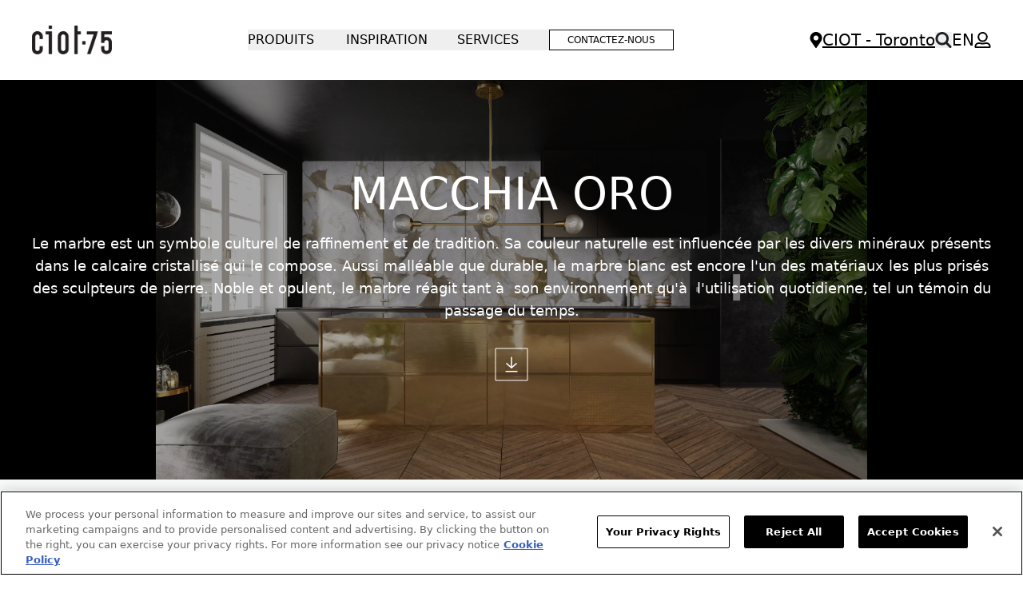

--- FILE ---
content_type: text/html; charset=UTF-8
request_url: https://ciot.com/toronto_fr/dalles/line-macchiaoro-mxx
body_size: 63998
content:
<!doctype html>
<html lang="fr-ca">
<head >
    <meta charset="utf-8"/>
<meta name="title" content="Macchia Oro - Dalles"/>
<meta name="robots" content="INDEX,FOLLOW"/>
<meta name="viewport" content="width=device-width, initial-scale=1"/>
<title>Macchia Oro - Dalles</title>
<link  rel="stylesheet" type="text/css"  media="all" href="https://ciot.com/static/version1764904765/frontend/Twodev/ciot/fr_CA/css/styles.css" />
<script  type="text/javascript"  src="https://ciot.com/static/version1764904765/frontend/Twodev/ciot/fr_CA/Smile_ElasticsuiteTracker/js/tracking.js"></script>
<link  rel="icon" type="image/x-icon" href="https://ciot.com/media/favicon/default/logo-ciot.png" />
<link  rel="shortcut icon" type="image/x-icon" href="https://ciot.com/media/favicon/default/logo-ciot.png" />
<!-- OneTrust Cookies Consent Notice start for ciot.com -->
<script src="https://cdn.cookielaw.org/scripttemplates/otSDKStub.js"  type="text/javascript" charset="UTF-8" data-domain-script="01904f77-1b39-7db6-95d9-9b682c2c160f" ></script>
<script type="text/javascript">
function OptanonWrapper() { }
</script>
<!-- OneTrust Cookies Consent Notice end for ciot.com -->

<!-- Matomo -->
<script>
  var _paq = window._paq = window._paq || [];
  /* tracker methods like "setCustomDimension" should be called before "trackPageView" */
  _paq.push(['trackPageView']);
  _paq.push(['enableLinkTracking']);
  (function() {
    var u="https://ma.protected.ca/";
    _paq.push(['setTrackerUrl', u+'matomo.php']);
    _paq.push(['setSiteId', '4']);
    var d=document, g=d.createElement('script'), s=d.getElementsByTagName('script')[0];
    g.async=true; g.src=u+'matomo.js'; s.parentNode.insertBefore(g,s);
  })();
</script>
<!-- End Matomo Code -->

            <script>
        window.getWpGA4Cookie = function(name) {
            match = document.cookie.match(new RegExp(name + '=([^;]+)'));
            if (match) return decodeURIComponent(match[1].replace(/\+/g, ' ')) ;
        };

        window.dataLayer = window.dataLayer || [];
                var dl4Objects = [{"pageName":"Macchia Oro - Dalles","pageType":"category"}];
        for (var i in dl4Objects) {
            window.dataLayer.push({ecommerce: null});
            window.dataLayer.push(dl4Objects[i]);
        }
                var wpGA4Cookies = ['wp_ga4_user_id','wp_ga4_customerGroup'];
        wpGA4Cookies.map(function(cookieName) {
            var cookieValue = window.getWpGA4Cookie(cookieName);
            if (cookieValue) {
                var dl4Object = {};
                dl4Object[cookieName.replace('wp_ga4_', '')] = cookieValue;
                window.dataLayer.push(dl4Object);
            }
        });
    </script>

    <!-- Google Tag Manager -->
<script>(function(w,d,s,l,i){w[l]=w[l]||[];w[l].push({'gtm.start':
new Date().getTime(),event:'gtm.js'});var f=d.getElementsByTagName(s)[0],
j=d.createElement(s),dl=l!='dataLayer'?'&l='+l:'';j.async=true;j.src=
'https://www.googletagmanager.com/gtm.js?id='+i+dl;f.parentNode.insertBefore(j,f);
})(window,document,'script','dataLayer','GTM-M2JL4H');</script>
<!-- End Google Tag Manager -->
    <link rel="canonical" href="https://ciot.com/toronto_fr/dalles/line-macchiaoro-mxx" />
<script type="text&#x2F;javascript" src="https&#x3A;&#x2F;&#x2F;chimpstatic.com&#x2F;mcjs-connected&#x2F;js&#x2F;users&#x2F;4d1a239e8285f4f7dd6327e06&#x2F;5b76d6e8d4ab757c8b37680a5.js" defer="defer">
</script><script>
    window.loadModernizr = () => {
        if (typeof ModernizrJajuma !== 'undefined') {
            return ;
        }
        /*! modernizr 3.11.4 (Custom Build) | MIT *
        * https://modernizr.com/download/?-avif-webp-setclasses !*/
        !function (A, n, e, o) {
            function a(A, n) {
                return typeof A === n
            }

            function t(A) {
                var n = f.className, e = ModernizrJajuma._config.classPrefix || "";
                if (u && (n = n.baseVal), ModernizrJajuma._config.enableJSClass) {
                    var o = new RegExp("(^|\\s)" + e + "no-js(\\s|$)");
                    n = n.replace(o, "$1" + e + "js$2")
                }
                ModernizrJajuma._config.enableClasses && (A.length > 0 && (n += " " + e + A.join(" " + e)), u ? f.className.baseVal = n : f.className = n)
            }

            function i(A, n) {
                if ("object" == typeof A) for (var e in A) r(A, e) && i(e, A[e]); else {
                    A = A.toLowerCase();
                    var o = A.split("."), a = ModernizrJajuma[o[0]];
                    if (2 === o.length && (a = a[o[1]]), void 0 !== a) return ModernizrJajuma;
                    n = "function" == typeof n ? n() : n, 1 === o.length ? ModernizrJajuma[o[0]] = n : (!ModernizrJajuma[o[0]] || ModernizrJajuma[o[0]] instanceof Boolean || (ModernizrJajuma[o[0]] = new Boolean(ModernizrJajuma[o[0]])), ModernizrJajuma[o[0]][o[1]] = n), t([(n && !1 !== n ? "" : "no-") + o.join("-")]), ModernizrJajuma._trigger(A, n)
                }
                return ModernizrJajuma
            }

            var s = [], l = {
                _version: "3.11.4",
                _config: {classPrefix: "", enableClasses: !0, enableJSClass: !0, usePrefixes: !0},
                _q: [],
                on: function (A, n) {
                    var e = this;
                    setTimeout(function () {
                        n(e[A])
                    }, 0)
                },
                addTest: function (A, n, e) {
                    s.push({name: A, fn: n, options: e})
                },
                addAsyncTest: function (A) {
                    s.push({name: null, fn: A})
                }
            }, ModernizrJajuma = function () {
            };
            ModernizrJajuma.prototype = l, ModernizrJajuma = new ModernizrJajuma;
            var r, c = [], f = e.documentElement, u = "svg" === f.nodeName.toLowerCase();
            !function () {
                var A = {}.hasOwnProperty;
                r = a(A, "undefined") || a(A.call, "undefined") ? function (A, n) {
                    return n in A && a(A.constructor.prototype[n], "undefined")
                } : function (n, e) {
                    return A.call(n, e)
                }
            }(), l._l = {}, l.on = function (A, n) {
                this._l[A] || (this._l[A] = []), this._l[A].push(n), ModernizrJajuma.hasOwnProperty(A) && setTimeout(function () {
                    ModernizrJajuma._trigger(A, ModernizrJajuma[A])
                }, 0)
            }, l._trigger = function (A, n) {
                if (this._l[A]) {
                    var e = this._l[A];
                    setTimeout(function () {
                        var A;
                        for (A = 0; A < e.length; A++) (0, e[A])(n)
                    }, 0), delete this._l[A]
                }
            }, ModernizrJajuma._q.push(function () {
                l.addTest = i
            }), ModernizrJajuma.addAsyncTest(function () {
                function A(A, n, e) {
                    function o(n) {
                        var o = !(!n || "load" !== n.type) && 1 === a.width;
                        i(A, "webp" === A && o ? new Boolean(o) : o), e && e(n)
                    }

                    var a = new Image;
                    a.onerror = o, a.onload = o, a.src = n
                }

                var n = [{
                        uri: "[data-uri]",
                        name: "webp"
                    }],
                    e = n.shift();
                A(e.name, e.uri, function (e) {
                    if (e && "load" === e.type) for (var o = 0; o < n.length; o++) A(n[o].name, n[o].uri)
                })
            }), ModernizrJajuma.addAsyncTest(function () {
                var A = new Image;
                A.onload = A.onerror = function () {
                    i("avif", 1 === A.width)
                }, A.src = "[data-uri]"
            }), function () {
                var A, n, e, o, t, i, l;
                for (var r in s) if (s.hasOwnProperty(r)) {
                    if (A = [], n = s[r], n.name && (A.push(n.name.toLowerCase()), n.options && n.options.aliases && n.options.aliases.length)) for (e = 0; e < n.options.aliases.length; e++) A.push(n.options.aliases[e].toLowerCase());
                    for (o = a(n.fn, "function") ? n.fn() : n.fn, t = 0; t < A.length; t++) i = A[t], l = i.split("."), 1 === l.length ? ModernizrJajuma[l[0]] = o : (ModernizrJajuma[l[0]] && (!ModernizrJajuma[l[0]] || ModernizrJajuma[l[0]] instanceof Boolean) || (ModernizrJajuma[l[0]] = new Boolean(ModernizrJajuma[l[0]])), ModernizrJajuma[l[0]][l[1]] = o), c.push((o ? "" : "no-") + l.join("-"))
                }
            }(), t(c), delete l.addTest, delete l.addAsyncTest;
            for (var d = 0; d < ModernizrJajuma._q.length; d++) ModernizrJajuma._q[d]();
            A.ModernizrJajuma = ModernizrJajuma
        }(window, window, document);
    }
     window.loadModernizr(); </script>
<style>
    .swatch-option-loading-webp {
        content: url(https://ciot.com/static/version1764904765/frontend/Twodev/ciot/fr_CA/images/loader-2.gif);
    }
    @keyframes imgpulse {
        50% {
            opacity: 0.5;
        }
    }
</style>
    <script>
        //<![CDATA[
        function userConsentEsTraking(config)
        {
            return config.cookieRestrictionEnabled == false || hyva.getCookie(config.cookieRestrictionName) !== null;
        }

        try {
            smileTracker.setConfig({
                beaconUrl     : 'https://ciot.com/toronto_fr/elasticsuite/tracker/hit/image/h.png',
                telemetryUrl     : 'https://t.elasticsuite.io/track',
                telemetryEnabled : '',
                sessionConfig : {"visit_cookie_name":"STUID","visit_cookie_lifetime":"3600","visitor_cookie_lifetime":"365","visitor_cookie_name":"STVID","domain":"ciot.com","path":"\/"},
            });

            smileTracker.addPageVar('store_id', '6');

            document.addEventListener('DOMContentLoaded', function () {
                if (userConsentEsTraking({"cookieRestrictionEnabled":"0","cookieRestrictionName":"user_allowed_save_cookie"})) {
                    smileTracker.sendTag();
                }
            });
        } catch (err) {
            ;
        }
        //]]>
    </script>
<script>
    var BASE_URL = 'https://ciot.com/toronto_fr/';
    var THEME_PATH = 'https://ciot.com/static/version1764904765/frontend/Twodev/ciot/fr_CA';
    var COOKIE_CONFIG = {
        "expires": null,
        "path": "\u002F",
        "domain": ".ciot.com",
        "secure": true,
        "lifetime": "3600",
        "cookie_restriction_enabled": false    };
    var CURRENT_STORE_CODE = 'toronto_fr';
    var CURRENT_WEBSITE_ID = '1';

    window.hyva = window.hyva || {}

    window.cookie_consent_groups = window.cookie_consent_groups || {}
    window.cookie_consent_groups['necessary'] = true;

    window.cookie_consent_config = window.cookie_consent_config || {};
    window.cookie_consent_config['necessary'] = [].concat(
        window.cookie_consent_config['necessary'] || [],
        [
            'user_allowed_save_cookie',
            'form_key',
            'mage-messages',
            'private_content_version',
            'mage-cache-sessid',
            'last_visited_store',
            'section_data_ids'
        ]
    );
</script>
<script>
    'use strict';
    (function( hyva, undefined ) {

        function lifetimeToExpires(options, defaults) {

            const lifetime = options.lifetime || defaults.lifetime;

            if (lifetime) {
                const date = new Date;
                date.setTime(date.getTime() + lifetime * 1000);
                return date;
            }

            return null;
        }

        function generateRandomString() {

            const allowedCharacters = '0123456789abcdefghijklmnopqrstuvwxyzABCDEFGHIJKLMNOPQRSTUVWXYZ',
                length = 16;

            let formKey = '',
                charactersLength = allowedCharacters.length;

            for (let i = 0; i < length; i++) {
                formKey += allowedCharacters[Math.round(Math.random() * (charactersLength - 1))]
            }

            return formKey;
        }

        const sessionCookieMarker = {noLifetime: true}

        const cookieTempStorage = {};

        const internalCookie = {
            get(name) {
                const v = document.cookie.match('(^|;) ?' + name + '=([^;]*)(;|$)');
                return v ? v[2] : null;
            },
            set(name, value, days, skipSetDomain) {
                let expires,
                    path,
                    domain,
                    secure,
                    samesite;

                const defaultCookieConfig = {
                    expires: null,
                    path: '/',
                    domain: null,
                    secure: false,
                    lifetime: null,
                    samesite: 'lax'
                };

                const cookieConfig = window.COOKIE_CONFIG || {};

                expires = days && days !== sessionCookieMarker
                    ? lifetimeToExpires({lifetime: 24 * 60 * 60 * days, expires: null}, defaultCookieConfig)
                    : lifetimeToExpires(window.COOKIE_CONFIG, defaultCookieConfig) || defaultCookieConfig.expires;

                path = cookieConfig.path || defaultCookieConfig.path;
                domain = !skipSetDomain && (cookieConfig.domain || defaultCookieConfig.domain);
                secure = cookieConfig.secure || defaultCookieConfig.secure;
                samesite = cookieConfig.samesite || defaultCookieConfig.samesite;

                document.cookie = name + "=" + encodeURIComponent(value) +
                    (expires && days !== sessionCookieMarker ? '; expires=' + expires.toGMTString() : '') +
                    (path ? '; path=' + path : '') +
                    (domain ? '; domain=' + domain : '') +
                    (secure ? '; secure' : '') +
                    (samesite ? '; samesite=' + samesite : 'lax');
            },
            isWebsiteAllowedToSaveCookie() {
                const allowedCookies = this.get('user_allowed_save_cookie');
                if (allowedCookies) {
                    const allowedWebsites = JSON.parse(unescape(allowedCookies));

                    return allowedWebsites[CURRENT_WEBSITE_ID] === 1;
                }
                return false;
            },
            getGroupByCookieName(name) {
                const cookieConsentConfig = window.cookie_consent_config || {};
                let group = null;
                for (let prop in cookieConsentConfig) {
                    if (!cookieConsentConfig.hasOwnProperty(prop)) continue;
                    if (cookieConsentConfig[prop].includes(name)) {
                        group = prop;
                        break;
                    }
                }
                return group;
            },
            isCookieAllowed(name) {
                const cookieGroup = this.getGroupByCookieName(name);
                return cookieGroup
                    ? window.cookie_consent_groups[cookieGroup]
                    : this.isWebsiteAllowedToSaveCookie();
            },
            saveTempStorageCookies() {
                for (const [name, data] of Object.entries(cookieTempStorage)) {
                    if (this.isCookieAllowed(name)) {
                        this.set(name, data['value'], data['days'], data['skipSetDomain']);
                        delete cookieTempStorage[name];
                    }
                }
            }
        };

        hyva.getCookie = (name) => {
            const cookieConfig = window.COOKIE_CONFIG || {};

            if (cookieConfig.cookie_restriction_enabled && ! internalCookie.isCookieAllowed(name)) {
                return cookieTempStorage[name] ? cookieTempStorage[name]['value'] : null;
            }

            return internalCookie.get(name);
        }

        hyva.setCookie = (name, value, days, skipSetDomain) => {
            const cookieConfig = window.COOKIE_CONFIG || {};

            if (cookieConfig.cookie_restriction_enabled && ! internalCookie.isCookieAllowed(name)) {
                cookieTempStorage[name] = {value, days, skipSetDomain};
                return;
            }
            return internalCookie.set(name, value, days, skipSetDomain);
        }


        hyva.setSessionCookie = (name, value, skipSetDomain) => {
            return hyva.setCookie(name, value, sessionCookieMarker, skipSetDomain)
        }

        hyva.getBrowserStorage = () => {
            const browserStorage = window.localStorage || window.sessionStorage;
            if (!browserStorage) {
                console.warn('Browser Storage is unavailable');
                return false;
            }
            try {
                browserStorage.setItem('storage_test', '1');
                browserStorage.removeItem('storage_test');
            } catch (error) {
                console.warn('Browser Storage is not accessible', error);
                return false;
            }
            return browserStorage;
        }

        hyva.postForm = (postParams) => {
            const form = document.createElement("form");

            let data = postParams.data;

            if (! postParams.skipUenc && ! data.uenc) {
                data.uenc = btoa(window.location.href);
            }
            form.method = "POST";
            form.action = postParams.action;

            Object.keys(postParams.data).map(key => {
                const field = document.createElement("input");
                field.type = 'hidden'
                field.value = postParams.data[key];
                field.name = key;
                form.appendChild(field);
            });

            const form_key = document.createElement("input");
            form_key.type = 'hidden';
            form_key.value = hyva.getFormKey();
            form_key.name="form_key";
            form.appendChild(form_key);

            document.body.appendChild(form);

            form.submit();
        }

        hyva.getFormKey = function () {
            let formKey = hyva.getCookie('form_key');

            if (!formKey) {
                formKey = generateRandomString();
                hyva.setCookie('form_key', formKey);
            }

            return formKey;
        }

        hyva.formatPrice = (value, showSign, options = {}) => {
            const formatter = new Intl.NumberFormat(
                'fr\u002DCA',
                Object.assign({
                    style: 'currency',
                    currency: 'CAD',
                    signDisplay: showSign ? 'always' : 'auto'
                }, options)
            );
            return (typeof Intl.NumberFormat.prototype.formatToParts === 'function') ?
                formatter.formatToParts(value).map(({type, value}) => {
                    switch (type) {
                        case 'currency':
                            return '\u0024' || value;
                        case 'minusSign':
                            return '- ';
                        case 'plusSign':
                            return '+ ';
                        default :
                            return value;
                    }
                }).reduce((string, part) => string + part) :
                formatter.format(value);
        }

        const formatStr = function (str, nStart) {
            const args = Array.from(arguments).slice(2);

            return str.replace(/(%+)([0-9]+)/g, (m, p, n) => {
                const idx = parseInt(n) - nStart;

                if (args[idx] === null || args[idx] === void 0) {
                    return m;
                }
                return p.length % 2
                    ? p.slice(0, -1).replace('%%', '%') + args[idx]
                    : p.replace('%%', '%') + n;
            })
        }

        hyva.str = function (string) {
            const args = Array.from(arguments);
            args.splice(1, 0, 1);

            return formatStr.apply(undefined, args);
        }

        hyva.strf = function () {
            const args = Array.from(arguments);
            args.splice(1, 0, 0);

            return formatStr.apply(undefined, args);
        }

        /**
         * Take a html string as `content` parameter and
         * extract an element from the DOM to replace in
         * the current page under the same selector,
         * defined by `targetSelector`
         */
        hyva.replaceDomElement = (targetSelector, content) => {
            // Parse the content and extract the DOM node using the `targetSelector`
            const parser = new DOMParser();
            const doc = parser.parseFromString(content, 'text/html');
            const contentNode = doc.querySelector(targetSelector);

            // Bail if content can't be found
            if (!contentNode) {
                return;
            }

            hyva.activateScripts(contentNode)

            // Replace the old DOM node with the new content
            document.querySelector(targetSelector).replaceWith(contentNode);

            // Reload customerSectionData and display cookie-messages if present
            window.dispatchEvent(new CustomEvent("reload-customer-section-data"));
            hyva.initMessages();
        }

        hyva.activateScripts = (contentNode) => {
            // Extract all the script tags from the content.
            // Script tags won't execute when inserted into a dom-element directly,
            // therefore we need to inject them to the head of the document.
            const tmpScripts = contentNode.getElementsByTagName('script');

            if (tmpScripts.length > 0) {
                // Push all script tags into an array
                // (to prevent dom manipulation while iterating over dom nodes)
                const scripts = [];
                for (let i = 0; i < tmpScripts.length; i++) {
                    scripts.push(tmpScripts[i]);
                }

                // Iterate over all script tags and duplicate+inject each into the head
                for (let i = 0; i < scripts.length; i++) {
                    let script = document.createElement('script');
                    script.innerHTML = scripts[i].innerHTML;

                    document.head.appendChild(script);

                    // Remove the original (non-executing) node from the content
                    scripts[i].parentNode.removeChild(scripts[i]);
                }
            }
            return contentNode;
        }

        const replace = {['+']: '-', ['/']: '_', ['=']: ','};
        hyva.getUenc = () => btoa(window.location.href).replace(/[+/=]/g, match => replace[match]);

        let currentTrap;

        const focusableElements = (rootElement) => {
            const selector = 'button, [href], input, select, textarea, details, [tabindex]:not([tabindex="-1"]';
            return Array.from(rootElement.querySelectorAll(selector))
                .filter(el => {
                    return el.style.display !== 'none'
                        && !el.disabled
                        && el.tabIndex !== -1
                        && (el.offsetWidth || el.offsetHeight || el.getClientRects().length)
                })
        }

        const focusTrap = (e) => {
            const isTabPressed = e.key === 'Tab' || e.keyCode === 9;
            if (!isTabPressed) return;

            const focusable = focusableElements(currentTrap)
            const firstFocusableElement = focusable[0]
            const lastFocusableElement = focusable[focusable.length - 1]

            e.shiftKey
                ? document.activeElement === firstFocusableElement && (lastFocusableElement.focus(), e.preventDefault())
                : document.activeElement === lastFocusableElement && (firstFocusableElement.focus(), e.preventDefault())
        };

        hyva.releaseFocus = (rootElement) => {
            if (currentTrap && (!rootElement || rootElement === currentTrap)) {
                currentTrap.removeEventListener('keydown', focusTrap)
                currentTrap = null
            }
        }
        hyva.trapFocus = (rootElement) => {
            if (!rootElement) return;
            hyva.releaseFocus()
            currentTrap = rootElement
            rootElement.addEventListener('keydown', focusTrap)
            const firstElement = focusableElements(rootElement)[0]
            firstElement && firstElement.focus()
        }

                hyva.alpineInitialized = (fn) => window.addEventListener('alpine:initialized', fn, {once: true})
                window.addEventListener('user-allowed-save-cookie', () => internalCookie.saveTempStorageCookies())

    }( window.hyva = window.hyva || {} ));
</script>
<script>
    if (!window.IntersectionObserver) {
        window.IntersectionObserver = function (callback) {
            this.observe = el => el && callback(this.takeRecords());
            this.takeRecords = () => [{isIntersecting: true, intersectionRatio: 1}];
            this.disconnect = () => {};
            this.unobserve = () => {};
        }
    }
</script>

<link rel="alternate" hreflang="en" href="https://ciot.com/toronto_en/slabs/line-macchiaoro-mxx" />
<link rel="alternate" hreflang="fr" href="https://ciot.com/toronto_fr/dalles/line-macchiaoro-mxx" /></head>
<body id="html-body" class="page-products categorypath-dalles-line-macchiaoro-mxx category-line-macchiaoro-mxx catalog-category-view page-layout-1column">
<!-- Google Tag Manager (noscript) -->
<noscript><iframe src="https://www.googletagmanager.com/ns.html?id=GTM-M2JL4H"
height="0" width="0" style="display:none;visibility:hidden"></iframe></noscript>
<!-- End Google Tag Manager (noscript) --><input name="form_key" type="hidden" value="g3Wb4OzbvEWXBZSM" />
    <noscript>
        <section class="message global noscript border-b-2 border-blue-500 bg-blue-50 shadow-none m-0 px-0 rounded-none font-normal">
            <div class="container text-center">
                <p>
                    <strong>Javascript est désactivé dans votre navigateur.</strong>
                    <span>
                        Pour une expérience optimale sur notre site, veuillez autoriser Javascript sur votre navigateur.                    </span>
                </p>
            </div>
        </section>
    </noscript>


<script>
    document.body.addEventListener('touchstart', () => {}, {passive: true})
</script>
<div class="widget block block-static-block">
    </div>

<script>
    'use strict';
    (function(hyva) {
                const formValidationRules = {
            required(value, options, field, context) {
                const el = field.element.type === 'hidden' ? createTextInputFrom(field.element) : field.element,
                    msg = 'Champ\u0020obligatoire';

                if (el.type === 'radio' || el.type === 'checkbox') {
                    return (value === undefined || value.length === 0) ? msg : true;
                }

                el.setAttribute('required', '');
                el.checkValidity();

                return el.validity.valueMissing ? msg : true;
            },
            maxlength(value, options, field, context) {
                const n = Number(options)
                if (value.length > n) {
                    return n === 1
                        ? hyva.strf('Please\u0020enter\u0020no\u0020more\u0020than\u00201\u0020character.')
                        : hyva.strf('Please\u0020enter\u0020no\u0020more\u0020than\u0020\u00250\u0020characters.', options)
                }
                return true;
            },
            minlength(value, options, field, context) {
                const n = Number(options)
                if (value.length > 0 && value.length < n) {
                    return n === 1
                        ? hyva.strf('Please\u0020enter\u0020at\u0020least\u00201\u0020character.')
                        : hyva.strf('Please\u0020enter\u0020at\u0020least\u0020\u00250\u0020characters.', options)
                }
                return true;
            },
            max(value, options, field, context) {
                field.element.setAttribute('max', options);
                field.element.checkValidity();
                if (field.element.validity.rangeOverflow) {
                    return hyva.strf('Please\u0020enter\u0020a\u0020value\u0020less\u0020than\u0020or\u0020equal\u0020to\u0020\u0022\u00250\u0022.', options);
                }
                return true;
            },
            min(value, options, field, context) {
                field.element.setAttribute('min', options);
                field.element.checkValidity();
                if (field.element.validity.rangeUnderflow) {
                    return hyva.strf('Please\u0020enter\u0020a\u0020value\u0020greater\u0020than\u0020or\u0020equal\u0020to\u0020\u0022\u00250\u0022.', options);
                }
                return true;
            },
            step(value, options, field, context) {
                field.element.setAttribute('step', options);
                field.element.checkValidity();
                if (field.element.validity.stepMismatch) {
                    const val = Number(options);
                    return hyva.strf('Please\u0020enter\u0020a\u0020valid\u0020value.\u0020The\u0020two\u0020nearest\u0020valid\u0020values\u0020are\u0020\u0022\u00250\u0022\u0020and\u0020\u0022\u00251\u0022.', Math.floor(val), Math.ceil(val));
                }
                return true;
            },
            pattern(value, options, field, context) {
                field.element.setAttribute('pattern', options);
                field.element.checkValidity();
                if (field.element.validity.patternMismatch) {
                    return field.element.title
                        ? hyva.strf('Please\u0020match\u0020the\u0020requested\u0020format\u003A\u0020\u00250.', field.element.title)
                        : 'Please\u0020match\u0020the\u0020requested\u0020format.'
                }
                return true;
            },
            email(value, options, field, context) {
                                const rule = /^([a-z0-9,!\#\$%&'\*\+\/=\?\^_`\{\|\}~-]|[\u00A0-\uD7FF\uF900-\uFDCF\uFDF0-\uFFEF])+(\.([a-z0-9,!\#\$%&'\*\+\/=\?\^_`\{\|\}~-]|[\u00A0-\uD7FF\uF900-\uFDCF\uFDF0-\uFFEF])+)*@([a-z0-9-]|[\u00A0-\uD7FF\uF900-\uFDCF\uFDF0-\uFFEF])+(\.([a-z0-9-]|[\u00A0-\uD7FF\uF900-\uFDCF\uFDF0-\uFFEF])+)*\.(([a-z]|[\u00A0-\uD7FF\uF900-\uFDCF\uFDF0-\uFFEF]){2,})$/i;
                if (value.length > 0 && !rule.test(value)) {
                    return 'Format\u0020courriel\u0020invalide\u0020\u0028courriel\u0040courriel.com\u0029.';
                }
                return true;
            },
            password(value, options, field, context) {
                const rule = /^(?=.*?[A-Z])(?=.*?[a-z])(?=.*?[0-9])(?=.*?[#?!@$%^&*-]).{8,}$/;
                if (value.length > 0 && !rule.test(value)) {
                    return 'Please\u0020provide\u0020at\u0020least\u0020one\u0020upper\u0020case,\u0020one\u0020lower\u0020case,\u0020one\u0020digit\u0020and\u0020one\u0020special\u0020character\u0020\u0028\u0023\u003F\u0021\u0040\u0024\u0025\u005E\u0026\u002A\u002D\u0029';
                }
                return true;
            },
            equalTo(value, options, field, context) {
                const dependencyField = context.fields[options].element;
                if (value !== dependencyField.value) {
                    const dependencyFieldName = dependencyField.label || dependencyField.title || dependencyField.name;
                    return hyva.strf('This\u0020field\u0020value\u0020must\u0020be\u0020the\u0020same\u0020as\u0020\u0022\u00250\u0022.', dependencyFieldName);
                }
                return true;
            }
        };

                function raceSome(promises, pred) {
            return new Promise((resolve, reject) => {

                if (promises.length === 0) {
                    return resolve();
                }

                let settled = false, nDone = 0;

                const resolveIf = v => {
                    if (!settled && (pred(v) || ++nDone === promises.length)) {
                        settled = true;
                        resolve(v);
                    }
                    return v;
                }

                promises.map(promise => {
                    promise.then(resolveIf).catch(reason => {
                        settled = true;
                        reject(reason)
                    });
                    return promise;
                });
            });
        }

        function getRules(element) {
            let rules = {};
            const BROWSER_ATTRS = ['min', 'max', 'required', 'minlength', 'maxlength', 'step', 'pattern'];
            const DEFAULT_TYPES = ['email'];
            BROWSER_ATTRS.forEach(attrName => {
                if (element.hasAttribute(attrName)) {
                    rules[attrName] = element.getAttribute(attrName);
                }
            })
            if (DEFAULT_TYPES.includes(element.type)) {
                rules[element.type] = true;
            }

            if (element.dataset.validate) {
                try {
                    Object.assign(rules, JSON.parse(element.dataset.validate));
                } catch (error) {
                    console.error('Validator error. Cannot parse data-validate attribute of element:\n', element);
                }
            }

            return rules;
        }

        function isInvalidRuleResult(ruleState) {
            return typeof ruleState === 'string' || !ruleState;
        }

        async function runValidateFn(rule, options, value, field) {
            return formValidationRules[rule](value, options, field, this);
        }

        function generateId() {
            let id;
            do {
                id = `${this.idPrefix}-${++this.idSeq}`;
            } while (document.getElementById(id));
            return id;
        }

        function isVisible(element) {
            const el = element.type !== 'hidden' ? element : (element.parentElement || {});
            return !!(el.offsetWidth || el.offsetHeight || el.getClientRects().length)
        }

        function elementWillValidate(element) {
            return (element.willValidate || element.type === 'hidden')
                && element.tagName !== 'BUTTON'
                && element.disabled === false
                && !(element.tagName === 'INPUT' && element.type === 'submit')
                && (element.hasAttribute('data-validate-hidden') || isVisible(element))
        }

        function createMessageContainer(el, fieldWrapperClassName) {
            if (! el.parentElement) {
                return;
            }
            const refocus = document.activeElement === el;
            const wrapper = document.createElement('div');
            wrapper.classList.add.apply(wrapper.classList, fieldWrapperClassName.split(' '));
            el.parentElement.insertBefore(wrapper, el);
            wrapper.appendChild(el);
            refocus && document.activeElement !== el && el.focus();
            return wrapper;
        }

        function containerNotFound(selector, el) {
            const msg = `Cannot find message container element ${selector} of ${el.name}`;
            console.error(msg, el);
            throw msg;
        }

        function createTextInputFrom(el) {
            const text = document.createElement('INPUT');
            text.type = 'text';
            text.value = el.value;
            return text;
        }

        function classNamesToSelector(classNames) {
            return classNames.split(' ')
                .filter(className => className.length > 0)
                .map(className => `.${className}`)
                .join('')
        }

        function hasMessagesWrapper(field, messagesWrapperClassName) {
            return this.getMessageContainer(field).querySelector(classNamesToSelector(messagesWrapperClassName));
        }

        function getMessagesWrapper(field, messagesWrapperClassName) {
            if (hasMessagesWrapper.call(this, field, messagesWrapperClassName)) {
                return this.getMessageContainer(field).querySelector(classNamesToSelector(messagesWrapperClassName));
            }

            const msgWrapper = document.createElement('ul');
            msgWrapper.id = generateId.call(this);
            msgWrapper.classList.add.apply(msgWrapper.classList, messagesWrapperClassName.split(' '));
            this.getMessageContainer(field).appendChild(msgWrapper);

            return msgWrapper;
        }

        function getCheckedValues(field) {
            const name = field.element.name.replace(/([\\"])/g, '\\$1');
            const elements = field.element.form.querySelectorAll('input[name="' + name + '"]:checked');
            return Array.from(elements).map(el => el.value);
        }

        
        function formValidation(formElement, options) {
            // Disable browser default validation
            if (formElement.tagName === 'FORM') {
                formElement.setAttribute('novalidate', '');
            } else {
                console.error('formValidation can be initialized only on FORM element', formElement);
                return;
            }

            options = Object.assign({
                fieldWrapperClassName: 'field field-reserved',
                messagesWrapperClassName: 'messages',
                validClassName: 'field-success',
                invalidClassName: 'field-error',
                pageMessagesWrapperSelector: null,
                scrollToFirstError: true,
            }, options || {});

            return {
                state: {
                    valid: false,
                },
                fields: {},
                idSeq: 0,
                idPrefix: formElement.id || 'vld-msg',
                setupFields(elements) {
                    this.fields = {};
                    Array.from(elements).forEach(element => {
                        if (elementWillValidate(element)) {
                            this.setupField(element);
                        }
                    });
                },
                setupField(element) {
                    if (elementWillValidate(element)) {
                        const rules = getRules(element);
                        if (Object.keys(rules).length > 0) {
                            if (this.fields[element.name]) {
                                Object.assign(this.fields[element.name].rules, rules);
                            } else {
                                this.fields[element.name] = {
                                    element,
                                    rules: rules,
                                    state: {
                                        valid: null,
                                        rules: {}
                                    }
                                }
                            }
                        }
                    } else {
                        console.error('Element will not validate', element);
                    }
                },
                onSubmit(event) {
                    if (event.target.tagName === 'FORM') {
                        event.preventDefault();

                        this.validate()
                            .then(() => event.target.submit())
                            .catch(invalidElements => {});
                    }
                },
                onChange(event) {
                    if (!Object.keys(this.fields).length) {
                        this.setupFields(formElement.elements);
                    }
                    if (!Object.keys(this.fields).includes(event.target.name)) {
                        this.setupField(event.target);
                    }
                    const field = this.fields[event.target.name];

                    this.validateField(field);
                },
                validateSafe() {
                    return new Promise(resolve => this.validate().then(() => resolve(true)).catch(() => {}))
                },
                validate() {
                    if (!Object.keys(this.fields).length || !Object.keys(this.fields).length !== formElement.elements.length) {
                        this.setupFields(formElement.elements);
                    }
                    return new Promise(async (resolve, reject) => {
                        if (formElement.elements) {
                                                        await raceSome(this.validateFields(), result => result !== true)
                            const invalidFields = Object.values(this.fields).filter(field => !field.state.valid);
                            this.state.valid = invalidFields.length === 0;
                            if (this.state.valid) {
                                resolve();
                            } else {
                                if (options.scrollToFirstError && invalidFields.length > 0) {
                                    invalidFields[0].element.focus()
                                    invalidFields[0].element.select && invalidFields[0].element.select();
                                }
                                reject(invalidFields.map(field => field.element));
                            }
                        }
                    });
                },
                                validateFields() {
                    const fields = Object.values(this.fields);

                                        fields.forEach(field => {
                        this.getMessageContainer(field).classList.remove(options.validClassName, options.invalidClassName)
                    });
                                        return fields.map(field => this.validateField(field))
                },
                                validateField(field) {
                                        if (! field || ! elementWillValidate(field.element)) {
                        return new Promise(resolve => resolve(true))
                    }

                    let value;
                    if (field.element.type === 'checkbox') {
                        value = getCheckedValues(field);
                    } else if (field.element.type === 'radio') {
                        value = getCheckedValues(field)[0] || undefined;
                    } else if (field.element.tagName === 'SELECT' && field.element.multiple) {
                        value = Array.from(field.element.selectedOptions).map(opt => opt.value);
                    } else {
                        value = field.element.value;
                    }

                    const rules = field.rules || {};

                                        field.state.valid = true;
                    this.showFieldState(field);

                
                                        const fieldValidations = Object.keys(rules).filter(rule => formValidationRules[rule]).map(async rule => {
                        return runValidateFn.call(this, rule, rules[rule], value, field).then(result => {
                            field.state.rules[rule] = result;
                            return result;
                        })
                    });

                    return new Promise(resolve => {
                                                Promise.all(fieldValidations).then(results => {
                                                                                    field.state.valid = !elementWillValidate(field.element) || rules.length === 0 || !results.some(isInvalidRuleResult)
                            this.showFieldState(field);
                            resolve(field.state.valid);
                        })
                    });
                },
                getMessagesByField(field) {
                    const messages = [];
                    const invalidRules = Object.keys(field.state.rules).filter(rule => isInvalidRuleResult(field.state.rules[rule]));

                    field.rules && Object.keys(field.rules).forEach((rule) => {
                        if (invalidRules.includes(rule)) {
                            const customMessage = field.element.getAttribute('data-msg-' + rule);
                            const message = customMessage ? customMessage : field.state.rules[rule];
                            const ruleOptions = JSON.parse(JSON.stringify(field.rules[rule]));

                            if (typeof message !== 'string') {
                                messages.push(hyva.strf('Validation rule "%0" failed.', rule));
                            } else if (Array.isArray(ruleOptions)) {
                                ruleOptions.unshift(message);
                                messages.push(hyva.strf.apply(null, ruleOptions));
                            } else {
                                messages.push(hyva.strf(message, ruleOptions));
                            }
                        }
                    });
                    return messages;
                },
                /** @deprecated */
                getFieldWrapper(field) {
                                        return this.getMessageContainer(field)
                },
                getMessageContainer(field) {
                    let container;
                    const pageSelector = field.element.getAttribute('data-validation-container') || options.pageMessagesContainerSelector;
                    if (pageSelector) {
                        container = document.querySelector(pageSelector)
                            || containerNotFound(pageSelector, field.element)
                    } else {
                        const containerSelector = classNamesToSelector(options.fieldWrapperClassName);
                        container = field.element.closest(containerSelector)
                            || createMessageContainer(field.element, options.fieldWrapperClassName)
                            || containerNotFound(containerSelector, field.element);
                    }

                    return container;
                },
                showFieldState(field) {
                    const container = this.getMessageContainer(field),
                        hasErrorMessages = hasMessagesWrapper.call(this, field, options.messagesWrapperClassName);
                    container.classList.toggle(options.validClassName, field.state.valid && ! hasErrorMessages);
                    container.classList.toggle(options.invalidClassName, !field.state.valid || hasErrorMessages);
                    this.createErrorMessage(field, this.getMessagesByField(field));

                    if (field.state.valid) {
                        field.element.removeAttribute('aria-invalid');
                    } else {
                        field.element.setAttribute('aria-invalid', 'true');
                        if (! document.activeElement) {
                            field.element.focus();
                        }
                    }
                },
                removeMessages(field, messagesClass) {
                    if (! hasMessagesWrapper.call(this, field, messagesClass || options.messagesWrapperClassName)) {
                        return;
                    }

                    const msgWrapper = getMessagesWrapper.call(this, field, messagesClass || options.messagesWrapperClassName);
                    const messages = msgWrapper.querySelectorAll(`[data-msg-field='${field.element.name}']`);
                    Array.from(messages).forEach(msg => msg.remove());
                    if (msgWrapper && msgWrapper.childElementCount === 0) {
                        msgWrapper.remove();
                    }
                },
                createErrorMessage(field, messages) {
                    this.removeMessages(field, options.messagesWrapperClassName);
                    field.element.removeAttribute('aria-errormessage');

                    if (!field.state.valid) {
                        const msgWrapper = this.addMessages(field, options.messagesWrapperClassName, messages)
                        field.element.setAttribute('aria-errormessage', msgWrapper.id);
                    }
                },
                /** @deprecated */
                createMessage(field, message) {
                                        return this.addMessages(field, options.messagesWrapperClassName, message);
                },
                addMessages(field, messagesClass, messages) {
                    const msgWrapper = getMessagesWrapper.call(this, field, messagesClass);

                    (Array.isArray(messages) ? messages : [messages]).forEach((message) => {
                        const li = document.createElement('li');
                        li.innerText = message;
                        li.setAttribute('data-msg-field', field.element.name);
                        msgWrapper.appendChild(li);
                    });

                    return msgWrapper;
                },
                setField(name, value) {
                    this.fields[name].element.value = value;
                    this.fields[name].element.dispatchEvent((new Event('input')));
                    this.validateField(this.fields[name]);
                }
            }
        }

        hyva.formValidation = formValidation;
        hyva.formValidation.rules = formValidationRules;
        hyva.formValidation.addRule = (name, validator) => {
            formValidationRules[name] = validator;
        }
    }(window.hyva = window.hyva || {}));
</script>

<div class="page-wrapper"><header class="page-header"><a class="action skip sr-only contentarea"
   href="#contentarea">
    <span>
        Aller au contenu    </span>
</a>
<script>
    function initHeader () {
        return {
            searchOpen: false,
            cart: {},
            storeName: 'CIOT - Toronto',
            getData(data) {
                if (data.cart) { this.cart = data.cart }
            },
            openSearch(searchOpen) {
                const searchInput = document.getElementById('search');
                this.searchOpen = !searchOpen;
                searchInput.value = '';
                setTimeout(function() {
                    searchInput.focus();
                }, 500);
            },
            getStoreData(store) {
                this.storeName = store.store_name;
            }
        }
    }
    function initCompareHeader() {
        return {
            compareProducts: null,
            itemCount: 0,
            receiveCompareData(data) {
                if (data['compare-products']) {
                    this.compareProducts = data['compare-products'];
                    this.itemCount = this.compareProducts.count;
                }
            }
        }
    }
</script>
<style type="text/css">
    .sticky {
        position: sticky;
        top: 0;
        right: 0;
        left: 0;
        z-index: 3;
    }
</style>
<div id="header" class="relative z-30 w-full m-auto bg-container-lighter border-container-lighter bg-white" x-data="initHeader()" @keydown.window.escape="searchOpen = false;" @private-content-loaded.window="getData(event.detail.data)" @selected-store.window="getStoreData(event.detail.store)">
    <div class="max-w-[1440px] px-[6px] sm:px-[40px] h-[53px] lg:h-[100px] flex items-center justify-between w-full mx-auto mt-0">
        <!--Logo-->
        <div >
            <div class="w-full sm:w-auto z-[2] relative overflow-hidden">
    <a class="logo-link flex items-center text-xl font-medium tracking-wide text-gray-800
        no-underline hover:no-underline font-title h-[53px] w-[53px] lg:h-[100px] lg:w-[100px]"
        href="https://ciot.com/toronto_fr/"
        title=""
        aria-label="store logo">
        <picture>
            <source srcset="https://ciot.com/media/logo/websites/1/Ciot_75_Years_Anniversary_Logo_1_.png">
            <img src="https://ciot.com/static/version1764904765/frontend/Twodev/ciot/fr_CA/images/logo-ciot.svg" alt="Ciot store logo" width="112px" height="112px">
        </picture>
            </a>
</div>
<script type="application/ld+json">
    {
      "@context": "https://schema.org",
      "@type": "Organization",
      "url": "https://ciot.com",
      "logo": "https://ciot.com/media/logo/websites/1/Ciot_75_Years_Anniversary_Logo_1_.png" 
    }
</script>
        </div>
        <div class="hidden lg:flex items-center m-auto">
            <div x-data="{open: false}">
                <button class="h-[26px] flex items-center font-[16px] leading-[16px] uppercase pr-[40px]" @mouseover="open = true" :class="{ 'font-medium': open }">Produits</button>
                <div x-cloak x-show="open" @mouseover.away="open = false" class="absolute left-0 top-[63px] w-full drop-shadow-lg">
                    <!--Main Navigation-->
                    <div x-data="initMenuDesktop_696fbe0d52e18()"
     class="z-20 navigation pt-[65px] pb-[35px] lg:px-[24px] xl:px-[0] bg-white"
>
    <!-- desktop -->
    <div x-ref="nav-desktop"
         @load.window="setActiveMenu($root)"
         class="hidden lg:block lg:relative max-w-[1075px] xl:max-w-[1365px] w-full m-auto">
        <nav class="w-full flex flex-wrap justify-center gap-x-4 gap-y-5 xl:gap-[39px]">
                            <div class="relative level-0 max-w-[180px] xl:max-w-[200px] w-full"
                     @mouseenter="hoverPanelActiveId = 'category-node-13'"
                     @mouseleave="hoverPanelActiveId = 0"
                >
                    <a class="text-md bg-opacity-95 flex flex-col items-center justify-center" href="https://ciot.com/toronto_fr/carreaux"
                           title="Carreaux">
                        <img src="/media/.renditions/wysiwyg/Shop_Menu/tiles.jpg" loading="lazy"/>
                        <span class="w-full py-3 text-base text-gray-700 hover:underline level-0 text-center">
                            Carreaux                        </span>
                    </a>
                </div>
                            <div class="relative level-0 max-w-[180px] xl:max-w-[200px] w-full"
                     @mouseenter="hoverPanelActiveId = 'category-node-5070'"
                     @mouseleave="hoverPanelActiveId = 0"
                >
                    <a class="text-md bg-opacity-95 flex flex-col items-center justify-center" href="https://ciot.com/toronto_fr/dalles-de-pierre-naturelle"
                           title="Dalle&#x20;Pierre&#x20;Naturelle">
                        <img src="/media/catalog/category/slabs_1_1.png" loading="lazy"/>
                        <span class="w-full py-3 text-base text-gray-700 hover:underline level-0 text-center">
                            Dalle Pierre Naturelle                        </span>
                    </a>
                </div>
                            <div class="relative level-0 max-w-[180px] xl:max-w-[200px] w-full"
                     @mouseenter="hoverPanelActiveId = 'category-node-5071'"
                     @mouseleave="hoverPanelActiveId = 0"
                >
                    <a class="text-md bg-opacity-95 flex flex-col items-center justify-center" href="https://ciot.com/toronto_fr/dalles-d-ingenierie"
                           title="Dalle&#x20;d&#x27;ing&#xE9;nierie">
                        <img src="/media/catalog/category/Untitled_design_-_2024-06-11T160356.973.png" loading="lazy"/>
                        <span class="w-full py-3 text-base text-gray-700 hover:underline level-0 text-center">
                            Dalle d&#039;ingénierie                        </span>
                    </a>
                </div>
                            <div class="relative level-0 max-w-[180px] xl:max-w-[200px] w-full"
                     @mouseenter="hoverPanelActiveId = 'category-node-22'"
                     @mouseleave="hoverPanelActiveId = 0"
                >
                    <a class="text-md bg-opacity-95 flex flex-col items-center justify-center" href="https://ciot.com/toronto_fr/mosaiques"
                           title="Mosa&#xEF;ques">
                        <img src="/media/.renditions/wysiwyg/Shop_Menu/mosaic.jpg" loading="lazy"/>
                        <span class="w-full py-3 text-base text-gray-700 hover:underline level-0 text-center">
                            Mosaïques                        </span>
                    </a>
                </div>
                            <div class="relative level-0 max-w-[180px] xl:max-w-[200px] w-full"
                     @mouseenter="hoverPanelActiveId = 'category-node-17'"
                     @mouseleave="hoverPanelActiveId = 0"
                >
                    <a class="text-md bg-opacity-95 flex flex-col items-center justify-center" href="https://ciot.com/toronto_fr/ciot-studio"
                           title="Ciot&#x20;Studio">
                        <img src="/media/.renditions/wysiwyg/Shop_Menu/studio.jpg" loading="lazy"/>
                        <span class="w-full py-3 text-base text-gray-700 hover:underline level-0 text-center">
                            Ciot Studio                        </span>
                    </a>
                </div>
                            <div class="relative level-0 max-w-[180px] xl:max-w-[200px] w-full"
                     @mouseenter="hoverPanelActiveId = 'category-node-18'"
                     @mouseleave="hoverPanelActiveId = 0"
                >
                    <a class="text-md bg-opacity-95 flex flex-col items-center justify-center" href="https://ciot.com/toronto_fr/plancher-de-bois-franc"
                           title="Plancher&#x20;de&#x20;bois&#x20;franc">
                        <img src="/media/.renditions/wysiwyg/Shop_Menu/hardwood.jpg" loading="lazy"/>
                        <span class="w-full py-3 text-base text-gray-700 hover:underline level-0 text-center">
                            Plancher de bois franc                        </span>
                    </a>
                </div>
                            <div class="relative level-0 max-w-[180px] xl:max-w-[200px] w-full"
                     @mouseenter="hoverPanelActiveId = 'category-node-19'"
                     @mouseleave="hoverPanelActiveId = 0"
                >
                    <a class="text-md bg-opacity-95 flex flex-col items-center justify-center" href="https://ciot.com/toronto_fr/accessoire-eau"
                           title="Accessoires&#x20;de&#x20;Plomberie">
                        <img src="/media/.renditions/wysiwyg/Shop_Menu/plumbing.jpg" loading="lazy"/>
                        <span class="w-full py-3 text-base text-gray-700 hover:underline level-0 text-center">
                            Accessoires de Plomberie                        </span>
                    </a>
                </div>
                            <div class="relative level-0 max-w-[180px] xl:max-w-[200px] w-full"
                     @mouseenter="hoverPanelActiveId = 'category-node-20'"
                     @mouseleave="hoverPanelActiveId = 0"
                >
                    <a class="text-md bg-opacity-95 flex flex-col items-center justify-center" href="https://ciot.com/toronto_fr/installation-entretien"
                           title="Installation&#x20;et&#x20;Entretien">
                        <img src="/media/.renditions/wysiwyg/Shop_Menu/maintenance.jpg" loading="lazy"/>
                        <span class="w-full py-3 text-base text-gray-700 hover:underline level-0 text-center">
                            Installation et Entretien                        </span>
                    </a>
                </div>
                            <div class="relative level-0 max-w-[180px] xl:max-w-[200px] w-full"
                     @mouseenter="hoverPanelActiveId = 'category-node-21'"
                     @mouseleave="hoverPanelActiveId = 0"
                >
                    <a class="text-md bg-opacity-95 flex flex-col items-center justify-center" href="https://ciot.com/toronto_fr/accessoires-de-style-de-vie"
                           title="Accessoires&#x20;Style&#x20;de&#x20;Vie">
                        <img src="/media/.renditions/wysiwyg/Shop_Menu/complementary.jpg" loading="lazy"/>
                        <span class="w-full py-3 text-base text-gray-700 hover:underline level-0 text-center">
                            Accessoires Style de Vie                        </span>
                    </a>
                </div>
                    </nav>
    </div>
</div>
<script>
    'use strict';

    const initMenuDesktop_696fbe0d52e18 = () => {
        return {
            hoverPanelActiveId: null,
            setActiveMenu(menuNode) {
                Array.from(menuNode.querySelectorAll('a')).filter(link => {
                    return link.href === window.location.href.split('?')[0];
                }).map(item => {
                    item.classList.add('underline');
                    item.closest('div.level-0')?.querySelector('a.level-0')?.classList?.add('underline');
                });
            }
        }
    }
</script>
                </div>
            </div>
            <style>::backdrop {
--tw-border-spacing-x: 0;
--tw-border-spacing-y: 0;
--tw-translate-x: 0;
--tw-translate-y: 0;
--tw-rotate: 0;
--tw-skew-x: 0;
--tw-skew-y: 0;
--tw-scale-x: 1;
--tw-scale-y: 1;
--tw-pan-x:  ;
--tw-pan-y:  ;
--tw-pinch-zoom:  ;
--tw-scroll-snap-strictness: proximity;
--tw-gradient-from-position:  ;
--tw-gradient-via-position:  ;
--tw-gradient-to-position:  ;
--tw-ordinal:  ;
--tw-slashed-zero:  ;
--tw-numeric-figure:  ;
--tw-numeric-spacing:  ;
--tw-numeric-fraction:  ;
--tw-ring-inset:  ;
--tw-ring-offset-width: 0px;
--tw-ring-offset-color: #fff;
--tw-ring-color: rgb(59 130 246 / 0.5);
--tw-ring-offset-shadow: 0 0 #0000;
--tw-ring-shadow: 0 0 #0000;
--tw-shadow: 0 0 #0000;
--tw-shadow-colored: 0 0 #0000;
--tw-blur:  ;
--tw-brightness:  ;
--tw-contrast:  ;
--tw-grayscale:  ;
--tw-hue-rotate:  ;
--tw-invert:  ;
--tw-saturate:  ;
--tw-sepia:  ;
--tw-drop-shadow:  ;
--tw-backdrop-blur:  ;
--tw-backdrop-brightness:  ;
--tw-backdrop-contrast:  ;
--tw-backdrop-grayscale:  ;
--tw-backdrop-hue-rotate:  ;
--tw-backdrop-invert:  ;
--tw-backdrop-opacity:  ;
--tw-backdrop-saturate:  ;
--tw-backdrop-sepia:  
}
.cmsb27-absolute {
position: absolute
}
.cmsb27-relative {
position: relative
}
.cmsb27-left-0 {
left: 0px
}
.cmsb27-top-\[63px\] {
top: 63px
}
.cmsb27-z-20 {
z-index: 20
}
.cmsb27-z-\[2\] {
z-index: 2
}
.cmsb27-m-auto {
margin: auto
}
.cmsb27-flex {
display: flex
}
.cmsb27-grid {
display: grid
}
.cmsb27-hidden {
display: none
}
.cmsb27-h-\[26px\] {
height: 26px
}
.cmsb27-w-\[115px\] {
width: 115px
}
.cmsb27-w-\[139px\] {
width: 139px
}
.cmsb27-w-full {
width: 100%
}
.cmsb27-max-w-\[1075px\] {
max-width: 1075px
}
.cmsb27-max-w-\[200px\] {
max-width: 200px
}
.cmsb27-cursor-pointer {
cursor: pointer
}
.cmsb27-grid-cols-4 {
grid-template-columns: repeat(4, minmax(0, 1fr))
}
.cmsb27-flex-col {
flex-direction: column
}
.cmsb27-items-center {
align-items: center
}
.cmsb27-justify-center {
justify-content: center
}
.cmsb27-gap-x-\[92px\] {
column-gap: 92px
}
.cmsb27-gap-y-\[53px\] {
row-gap: 53px
}
.cmsb27-border {
border-width: 1px
}
.cmsb27-border-\[\#000000\] {
--tw-border-opacity: 1;
border-color: rgb(0 0 0 / var(--tw-border-opacity))
}
.cmsb27-bg-white {
--tw-bg-opacity: 1;
background-color: rgb(255 255 255 / var(--tw-bg-opacity))
}
.cmsb27-bg-opacity-95 {
--tw-bg-opacity: 0.95
}
.cmsb27-px-\[22px\] {
padding-left: 22px;
padding-right: 22px
}
.cmsb27-py-3 {
padding-top: 0.75rem;
padding-bottom: 0.75rem
}
.cmsb27-py-\[6px\] {
padding-top: 6px;
padding-bottom: 6px
}
.cmsb27-pb-\[35px\] {
padding-bottom: 35px
}
.cmsb27-pr-\[40px\] {
padding-right: 40px
}
.cmsb27-pt-\[65px\] {
padding-top: 65px
}
.cmsb27-text-center {
text-align: center
}
.cmsb27-text-\[12px\] {
font-size: 12px
}
.cmsb27-text-base {
font-size: 1rem;
line-height: 1.5rem
}
.cmsb27-font-\[16px\] {
font-weight: 16px
}
.cmsb27-font-medium {
font-weight: 500
}
.cmsb27-uppercase {
text-transform: uppercase
}
.cmsb27-leading-\[14px\] {
line-height: 14px
}
.cmsb27-leading-\[16px\] {
line-height: 16px
}
.cmsb27-text-gray-700 {
--tw-text-opacity: 1;
color: rgb(55 65 81 / var(--tw-text-opacity))
}
.cmsb27-drop-shadow-lg {
--tw-drop-shadow: drop-shadow(0 10px 8px rgb(0 0 0 / 0.04)) drop-shadow(0 4px 3px rgb(0 0 0 / 0.1));
filter: var(--tw-blur) var(--tw-brightness) var(--tw-contrast) var(--tw-grayscale) var(--tw-hue-rotate) var(--tw-invert) var(--tw-saturate) var(--tw-sepia) var(--tw-drop-shadow)
}
.cmsb27-filter {
filter: var(--tw-blur) var(--tw-brightness) var(--tw-contrast) var(--tw-grayscale) var(--tw-hue-rotate) var(--tw-invert) var(--tw-saturate) var(--tw-sepia) var(--tw-drop-shadow)
}
.cmsb27-hover\:font-medium:hover {
font-weight: 500
}
.cmsb27-hover\:underline:hover {
text-decoration-line: underline
}
@media (min-width: 1024px) {
.cmsb27-lg\:relative {
position: relative
}
.cmsb27-lg\:block {
display: block
}
.cmsb27-lg\:px-\[24px\] {
padding-left: 24px;
padding-right: 24px
}
}
@media (min-width: 1280px) {
.cmsb27-xl\:px-\[0\] {
padding-left: 0;
padding-right: 0
}
}</style>
<style>#html-body [data-pb-style=DJUSHNA]{justify-content:flex-start;display:flex;flex-direction:column;background-position:left top;background-size:cover;background-repeat:no-repeat;background-attachment:scroll;margin:0;padding:0}#html-body [data-pb-style=KI8UGTX]{margin:0;padding:0}</style><div data-content-type="row" data-appearance="contained" data-element="main"><div data-enable-parallax="0" data-parallax-speed="0.5" data-background-images="{}" data-background-type="image" data-video-loop="true" data-video-play-only-visible="true" data-video-lazy-load="true" data-video-fallback-src="" data-element="inner" data-pb-style="DJUSHNA"><div data-content-type="html" data-appearance="default" data-element="main" data-pb-style="KI8UGTX" data-decoded="true"><div class="cmsb27-flex">
   <div x-data="{open: false}">
      <a href="https://ciot.com/toronto_fr/inspiration/"><button class="cmsb27-h-[26px] cmsb27-flex cmsb27-items-center cmsb27-w-[139px] cmsb27-font-[16px] cmsb27-leading-[16px] cmsb27-uppercase cmsb27-pr-[40px]" :class="{ 'cmsb27-font-medium': open }" @mouseover="open = true">INSPIRATION</button></a>
      <div x-cloak x-show="open" @mouseover.away = "open = false" class="cmsb27-absolute cmsb27-left-0 cmsb27-top-[63px] cmsb27-w-full cmsb27-drop-shadow-lg">
         <div class="cmsb27-z-20 navigation cmsb27-pt-[65px] cmsb27-pb-[35px] cmsb27-bg-white cmsb27-lg:px-[24px] cmsb27-xl:px-[0]">
            <div x-ref="nav-desktop" class="cmsb27-hidden cmsb27-lg:block cmsb27-lg:relative cmsb27-max-w-[1075px] cmsb27-w-full cmsb27-m-auto">
               <nav class="cmsb27-w-full cmsb27-grid cmsb27-grid-cols-4 cmsb27-gap-x-[92px] cmsb27-gap-y-[53px]">
                  <div class="cmsb27-relative level-0 cmsb27-max-w-[200px] cmsb27-w-full">
                     <a href="https://ciot.com/toronto_fr/inspiration/category/par-type/" class="text-md cmsb27-bg-opacity-95 cmsb27-flex cmsb27-flex-col cmsb27-items-center cmsb27-justify-center cmsb27-cursor-pointer">
                     <picture>
        
                    <source type="image/webp"
                            srcset="https://ciot.com/media/opti_image/webp/.renditions/wysiwyg/tiles_1.webp"
        >
    
        <source type="image/png"
                    srcset="https://ciot.com/media/.renditions/wysiwyg/tiles_1.png"
    >
    <img src="https://ciot.com/media/.renditions/wysiwyg/tiles_1.png" alt=""  loading="lazy" /></picture>

                     <span class="cmsb27-w-full cmsb27-py-3 cmsb27-text-base cmsb27-text-gray-700 cmsb27-hover:underline level-0 cmsb27-text-center">
                     Par Type
                     </span>
                     </a>
                  </div>
                  <div class="cmsb27-relative level-0 cmsb27-max-w-[200px] cmsb27-w-full">
                     <a href="https://ciot.com/toronto_fr/inspiration/category/par-piece/" class="text-md cmsb27-bg-opacity-95 cmsb27-flex cmsb27-flex-col cmsb27-items-center cmsb27-justify-center cmsb27-cursor-pointer">
                     <picture>
        
                    <source type="image/webp"
                            srcset="https://ciot.com/media/opti_image/webp/.renditions/wysiwyg/slabs_1.webp"
        >
    
        <source type="image/png"
                    srcset="https://ciot.com/media/.renditions/wysiwyg/slabs_1.png"
    >
    <img src="https://ciot.com/media/.renditions/wysiwyg/slabs_1.png" alt=""  loading="lazy" /></picture>

                     <span class="cmsb27-w-full cmsb27-py-3 cmsb27-text-base cmsb27-text-gray-700 cmsb27-hover:underline level-0 cmsb27-text-center">
                     Par Pièce
                     </span>
                     </a>
                  </div>
                  <div class="cmsb27-relative level-0 cmsb27-max-w-[200px] cmsb27-w-full">
                     <a href="https://ciot.com/toronto_fr/inspiration/category/by-style/" class="text-md cmsb27-bg-opacity-95 cmsb27-flex cmsb27-flex-col cmsb27-items-center cmsb27-justify-center cmsb27-cursor-pointer">
                     <picture>
        
                    <source type="image/webp"
                            srcset="https://ciot.com/media/opti_image/webp/.renditions/wysiwyg/slab-2_1.webp"
        >
    
        <source type="image/png"
                    srcset="https://ciot.com/media/.renditions/wysiwyg/slab-2_1.png"
    >
    <img src="https://ciot.com/media/.renditions/wysiwyg/slab-2_1.png" alt=""  loading="lazy" /></picture>

                     <span class="cmsb27-w-full cmsb27-py-3 cmsb27-text-base cmsb27-text-gray-700 cmsb27-hover:underline level-0 cmsb27-text-center">
                     Par Style
                     </span>
                     </a>
                  </div>
                  <div class="cmsb27-relative level-0 cmsb27-max-w-[200px] cmsb27-w-full">
                     <a href="https://ciot.com/toronto_fr/press/" class="text-md cmsb27-bg-opacity-95 cmsb27-flex cmsb27-flex-col cmsb27-items-center cmsb27-justify-center cmsb27-cursor-pointer">
                     <picture>
        
                    <source type="image/webp"
                            srcset="https://ciot.com/media/opti_image/webp/.renditions/wysiwyg/mosaic_CatalogVignette_630x415_1.webp"
        >
    
        <source type="image/png"
                    srcset="https://ciot.com/media/.renditions/wysiwyg/mosaic_CatalogVignette_630x415_1.png"
    >
    <img src="https://ciot.com/media/.renditions/wysiwyg/mosaic_CatalogVignette_630x415_1.png" alt=""  loading="lazy" /></picture>

                     <span class="cmsb27-w-full cmsb27-py-3 cmsb27-text-base cmsb27-text-gray-700 cmsb27-hover:underline level-0 cmsb27-text-center">
                     Tel Que Vu
                     </span>
                     </a>
                  </div>
               </nav>
            </div>
         </div>
      </div>
   </div>
   <!-- CMS BLOCK header_navigation_services -->
   <div x-data="{open: false}">
      <button class="cmsb27-h-[26px] cmsb27-flex cmsb27-items-center cmsb27-w-[115px] cmsb27-font-[16px] cmsb27-leading-[16px] cmsb27-uppercase cmsb27-pr-[40px]" :class="{ 'cmsb27-font-medium': open }" @mouseover="open = true">
        <a href="https://ciot.com/toronto_fr/services-fr/">SERVICES</a>
      </button>
      <div x-cloak x-show="open" @mouseover.away = "open = false" class="cmsb27-absolute cmsb27-left-0 cmsb27-top-[63px] cmsb27-w-full cmsb27-drop-shadow-lg">
         <div class="cmsb27-z-20 navigation cmsb27-pt-[65px] cmsb27-pb-[35px] cmsb27-bg-white cmsb27-lg:px-[24px] cmsb27-xl:px-[0]">
            <div x-ref="nav-desktop" class="cmsb27-hidden cmsb27-lg:block cmsb27-lg:relative cmsb27-max-w-[1075px] cmsb27-w-full cmsb27-m-auto">
               <nav class="cmsb27-w-full cmsb27-grid cmsb27-grid-cols-4 cmsb27-gap-x-[92px] cmsb27-gap-y-[53px]">
                  <div class="cmsb27-relative level-0 cmsb27-max-w-[200px] cmsb27-w-full">
                     <a href="https://ciot.com/toronto_fr/procounter/" class="text-md cmsb27-bg-opacity-95 cmsb27-flex cmsb27-flex-col cmsb27-items-center cmsb27-justify-center cmsb27-cursor-pointer">
                     <picture>
        
                    <source type="image/webp"
                            srcset="https://ciot.com/media/opti_image/webp/.renditions/wysiwyg/CENTRE_DES_PROS_300X300.webp"
        >
    
        <source type="image/jpg"
                    srcset="https://ciot.com/media/.renditions/wysiwyg/CENTRE_DES_PROS_300X300.jpg"
    >
    <img src="https://ciot.com/media/.renditions/wysiwyg/CENTRE_DES_PROS_300X300.jpg" alt=""  loading="lazy" /></picture>

                     </a>
                  </div>
                  <div class="cmsb27-relative level-0 cmsb27-max-w-[200px] cmsb27-w-full">
                     <a href="https://ciot.com/toronto_fr/habitat/" class="text-md cmsb27-bg-opacity-95 cmsb27-flex cmsb27-flex-col cmsb27-items-center cmsb27-justify-center cmsb27-cursor-pointer">
                     <picture>
        
                    <source type="image/webp"
                            srcset="https://ciot.com/media/opti_image/webp/.renditions/wysiwyg/HABITAT_300X300.webp"
        >
    
        <source type="image/jpg"
                    srcset="https://ciot.com/media/.renditions/wysiwyg/HABITAT_300X300.jpg"
    >
    <img src="https://ciot.com/media/.renditions/wysiwyg/HABITAT_300X300.jpg" alt=""  loading="lazy" /></picture>

                     </a>
                  </div>
                  <div class="cmsb27-relative level-0 cmsb27-max-w-[200px] cmsb27-w-full">
                     <a href="https://ciot.com/toronto_fr/tecnica/" class="text-md cmsb27-bg-opacity-95 cmsb27-flex cmsb27-flex-col cmsb27-items-center cmsb27-justify-center cmsb27-cursor-pointer">
                     <picture>
        
                    <source type="image/webp"
                            srcset="https://ciot.com/media/opti_image/webp/.renditions/wysiwyg/TECNICA_300X300.webp"
        >
    
        <source type="image/jpg"
                    srcset="https://ciot.com/media/.renditions/wysiwyg/TECNICA_300X300.jpg"
    >
    <img src="https://ciot.com/media/.renditions/wysiwyg/TECNICA_300X300.jpg" alt=""  loading="lazy" /></picture>
</a>
                  </div>
                  <div class="cmsb27-relative level-0 cmsb27-max-w-[200px] cmsb27-w-full">
                     <a href="https://ciot.com/toronto_fr/ciot-studio-presentation/" class="text-md cmsb27-bg-opacity-95 cmsb27-flex cmsb27-flex-col cmsb27-items-center cmsb27-justify-center cmsb27-cursor-pointer">
                     <picture>
        
                    <source type="image/webp"
                            srcset="https://ciot.com/media/opti_image/webp/.renditions/wysiwyg/STUDIO_300X300.webp"
        >
    
        <source type="image/png"
                    srcset="https://ciot.com/media/.renditions/wysiwyg/STUDIO_300X300.png"
    >
    <img src="https://ciot.com/media/.renditions/wysiwyg/STUDIO_300X300.png" alt=""  loading="lazy" /></picture>

                     </a>
                  </div>
               </nav>
            </div>
         </div>
      </div>
   </div>
   
   <div><a href="https://ciot.com/toronto_fr/contact-us/" class="cmsb27-h-[26px] cmsb27-flex cmsb27-items-center cmsb27-relative cmsb27-z-[2] cmsb27-text-[12px] cmsb27-leading-[14px] cmsb27-uppercase cmsb27-cursor-pointer cmsb27-border cmsb27-border-[#000000] cmsb27-py-[6px] cmsb27-px-[22px] cmsb27-hover:font-medium">CONTACTEZ-NOUS</a></div>
</div></div></div></div><div data-content-type="html" data-appearance="default" data-element="main" data-decoded="true"><style>div[class$="drop-shadow-lg"] {
filter: var(--tw-blur) var(--tw-brightness) var(--tw-contrast) var(--tw-grayscale) var(--tw-hue-rotate) var(--tw-invert) var(--tw-saturate) var(--tw-sepia) var(--tw-drop-shadow);
}
</style></div>        </div>
        <div class="flex items-center ml-auto lg:ml-0 gap-5">
            <div class="relative hidden lg:inline-block">
                <a
                    href="javascript:void(0)"
                    onclick="showPopupSelector(null)"
                    class="store-dropdown flex gap-[12px] items-center relative"
                    aria-label="Ciot&#x20;Store"
                >
                <svg xmlns="http://www.w3.org/2000/svg" width="16" height="20" viewBox="0 0 16 20" fill="none">
                <path d="M7.22934 19.5965C1.55364 11.3684 0.500122 10.5239 0.500122 7.5C0.500122 3.35785 3.85797 0 8.00012 0C12.1423 0 15.5001 3.35785 15.5001 7.5C15.5001 10.5239 14.4466 11.3684 8.7709 19.5965C8.39844 20.1345 7.60176 20.1345 7.22934 19.5965ZM8.00012 10.625C9.72602 10.625 11.1251 9.2259 11.1251 7.5C11.1251 5.7741 9.72602 4.375 8.00012 4.375C6.27422 4.375 4.87512 5.7741 4.87512 7.5C4.87512 9.2259 6.27422 10.625 8.00012 10.625Z" fill="black"/>
                </svg>
                <span class="hidden min-[1100px]:block text-[20px] leading-[20px] underline underline-offset-4" x-text="storeName"></span>
                </a>

            </div>
            <!--Search Icon-->
            <button
                id="menu-search-icon"
                class="no-underline hover:text-black hidden lg:inline-block z-[2]"
                @click.prevent="
                openSearch();
            $nextTick(() => {
            const searchInput = document.querySelector('#search');
            searchInput.focus();
            searchInput.select();
            });
            "
            >
                <span class="sr-only label"> Rechercher </span>
                <svg xmlns="http://www.w3.org/2000/svg" width="21" height="20" viewBox="0 0 21 20" fill="none">
                    <path
                        fill-rule="evenodd"
                        clip-rule="evenodd"
                        d="M8.79451 9.12554e-05C4.23174 9.12554e-05 0.497803 3.72514 0.497803 8.28791C0.497803 12.8507 4.23083 16.5846 8.79451 16.5846C10.5492 16.5846 12.1737 16.0232 13.5133 15.0892L17.9985 19.5655C18.5689 20.1448 19.5019 20.1448 20.0732 19.5655C20.6435 18.9952 20.6435 18.0711 20.0732 17.4998L15.588 13.0146C16.5299 11.6663 17.0833 10.0417 17.0833 8.28782C17.0825 3.72413 13.3494 0 8.79463 0L8.79451 9.12554e-05ZM8.79449 2.92047C11.7674 2.92047 14.153 5.30612 14.153 8.28698C14.153 11.2678 11.7683 13.6535 8.79449 13.6535C5.81272 13.6535 3.42798 11.2678 3.42798 8.28698C3.42798 5.30612 5.81272 2.92047 8.79449 2.92047Z"
                        fill="#1C2028"
                    />
                </svg>
            </button>

            <!--Language switcher-->
                                                <a href="https://ciot.com/toronto_fr/stores/store/redirect/___store/toronto_en/___from_store/toronto_fr/uenc/aHR0cHM6Ly9jaW90LmNvbS90b3JvbnRvX2VuL2RhbGxlcy9saW5lLW1hY2NoaWFvcm8tbXh4/" class="block no-underline text-[20px] leading-[20px] h-[20px] hidden lg:block relative z-[2]">
                EN            </a>
                                                            
            <!--Customer Icon & Dropdown-->
            <div x-data="{ open: false }" class="relative hidden lg:inline-block">
                <a
                    href="https&#x3A;&#x2F;&#x2F;ciot.com&#x2F;toronto_fr&#x2F;customer&#x2F;account&#x2F;"
                    class="block hover:text-black font-medium text-sm leading-3 flex items-center gap-[12px] relative"
                    id="customer-menu"
                    @click.prevent="[open = true, showPopupSelector('customer')]"
                    :aria-expanded="open ? 'true' : 'false'"
                    aria-label="Mon&#x20;Compte"
                >
                    <svg xmlns="http://www.w3.org/2000/svg" width="21" height="20" viewBox="0 0 21 20" fill="none">
                        <path
                            d="M15.4966 13.125C13.9107 13.125 13.6373 13.0664 12.6763 13.3906C11.9927 13.6211 11.2584 13.75 10.4966 13.75C9.73492 13.75 9.00055 13.6211 8.31696 13.3906C7.35602 13.0664 7.08649 13.125 5.49664 13.125C2.73492 13.125 0.496643 15.3633 0.496643 18.125V18.75C0.496643 19.4414 1.05524 20 1.74664 20H19.2466C19.938 20 20.4966 19.4414 20.4966 18.75V18.125C20.4966 15.3633 18.2584 13.125 15.4966 13.125ZM18.6216 18.125H2.37164C2.37164 17.2891 2.69586 16.5039 3.28571 15.9141C3.87555 15.3242 4.66071 15 5.49664 15C7.10211 15 7.09821 14.957 7.71539 15.1641C8.61383 15.4688 9.55133 15.625 10.4966 15.625C11.442 15.625 12.3795 15.4688 13.2779 15.1641C13.8951 14.9531 13.8912 15 15.4966 15C17.2193 15 18.6216 16.4023 18.6216 18.125ZM10.4966 12.5C13.9498 12.5 16.7466 9.70312 16.7466 6.25C16.7466 2.79688 13.9498 0 10.4966 0C7.04352 0 4.24664 2.79688 4.24664 6.25C4.24664 9.70312 7.04352 12.5 10.4966 12.5ZM10.4966 1.875C12.9107 1.875 14.8716 3.83594 14.8716 6.25C14.8716 8.66406 12.9107 10.625 10.4966 10.625C8.08258 10.625 6.12164 8.66406 6.12164 6.25C6.12164 3.83594 8.08258 1.875 10.4966 1.875Z"
                            fill="black"
                        />
                    </svg>
                                    </a>
                <nav class="absolute right-[-20px] top-[60px] z-20 py-[20px] px-[20px] overflow-auto origin-top-right bg-white flex flex-col gap-[10px] drop-shadow-lg" x-cloak x-show="open" @click.outside="open = false" aria-labelledby="customer-menu">
                                        <a class="block whitespace-nowrap font-medium text-[14px]" href="https://ciot.com/toronto_fr/customer/account/index/" id="signin"> Se connecter </a>
                    <a class="block whitespace-nowrap font-medium text-[14px]" href="https://ciot.com/toronto_fr/customer/account/create/"> Créer un compte </a>
                                    </nav>
            </div>
        </div>

        <!--Main Navigation-->
        <div class="lg:hidden flex items-center">
            <div x-data="initMenuMobile_696fbf0bb92a5()" class="z-10 order-2 sm:order-1 lg:order-2 navigation lg:hidden">
                <!-- mobile -->
                <div class="bg-container-lighter flex">
                    <button x-data="{usedKeyboard: false}" @keydown.window.tab="usedKeyboard = true" @click="$dispatch('open-menu', { open: true })" :class="{'focus:outline-none': !usedKeyboard}" aria-label="Open menu mobile">
                        <svg xmlns="http://www.w3.org/2000/svg" fill="none" viewBox="0 0 24 24" stroke="currentColor" class="p-3 block" width="48" height="48" :class="{ 'hidden' : open, 'block': !open }">
                            <path stroke-linecap="round" stroke-linejoin="round" stroke-width="2" d="M4 6h16M4 12h16M4 18h16"></path>
                        </svg>
                    </button>
                </div>
            </div>
            <section x-data="slideout()" x-cloak @open-menu.window="open = $event.detail.open" @keydown.window.tab="usedKeyboard = true" @keydown.escape="open = false" x-init="init()">
                <div x-show.transition.opacity.duration.500="open" @click="open = false" class="fixed inset-0 z-20"></div>
                <div class="z-20 fixed transition duration-300 right-0 top-0 transform w-full h-screen bg-white overflow-y-scroll flex flex-col" :class="{'translate-x-full': !open}">
                    <div class="border-solid border-black px-[6px] flex justify-between items-center">
                        <svg xmlns="http://www.w3.org/2000/svg" width="53" height="53" viewBox="0 0 53 53" fill="none">
                            <g clip-path="url(#clip0_1455_4631)">
                                <path d="M0 0H52.8169V53H0V0Z" />
                                <path
                                    d="M20.8985 20.7902H18.4664V18.4702H23.3607V35.8556H20.8985V20.7902ZM27.9848 31.7578C27.9848 34.5901 30.1167 36.0063 32.1585 36.0063C34.1703 36.0063 36.3322 34.5901 36.3322 31.7578V22.5679C36.3322 19.7356 34.2003 18.3195 32.1585 18.3195C30.1467 18.3195 27.9848 19.7356 27.9848 22.5679V31.7578ZM30.447 22.5679C30.447 21.3627 31.2277 20.8204 32.1285 20.8204C33.0293 20.8204 33.81 21.3928 33.81 22.5679V31.7578C33.81 32.963 33.0293 33.5054 32.1285 33.5054C31.2277 33.5054 30.447 32.9329 30.447 31.7578V22.5679ZM43.2984 18.4702V13.9807H40.8062V35.8556H43.2984V20.7902H45.7306V18.4702H43.2984ZM20.8985 13.9807H23.3907V16.4514H20.8985V13.9807ZM13.8423 31.7578C13.8423 32.963 13.0616 33.5054 12.1608 33.5054C11.26 33.5054 10.4793 32.9329 10.4793 31.7578V22.5679C10.4793 21.3627 11.26 20.8204 12.1608 20.8204C13.0616 20.8204 13.8423 21.3928 13.8423 22.5679V24.2251H16.3345V22.5679C16.3345 19.7356 14.2026 18.3195 12.1608 18.3195C10.149 18.3195 7.98706 19.7356 7.98706 22.5679V31.7578C7.98706 34.5901 10.119 36.0063 12.1608 36.0063C14.1726 36.0063 16.3345 34.5901 16.3345 31.7578V29.8596H13.8423V31.7578Z"
                                    fill="black"
                                />
                            </g>
                            <defs>
                                <clipPath id="clip0_1455_4631">
                                    <rect width="52.8169" height="53" fill="white" />
                                </clipPath>
                            </defs>
                        </svg>
                        <div class="flex justify-center items-center gap-[20px]">
                                                            <div class="relative inline-block text-left">
                                    <div>
                                                                                                                        <a href="https://ciot.com/toronto_fr/stores/store/redirect/___store/toronto_en/___from_store/toronto_fr/uenc/aHR0cHM6Ly9jaW90LmNvbS90b3JvbnRvX2VuL2RhbGxlcy9saW5lLW1hY2NoaWFvcm8tbXh4/" class="block no-underline text-xs flex items-center gap-[10px]"
                                            role="link" aria-labelledby="switcher-toronto_en">
                                            <svg xmlns="http://www.w3.org/2000/svg" width="16" height="17" viewBox="0 0 16 17" fill="none">
                                                <path
                                                    d="M10.6828 8.39076C10.5765 8.34451 10.5718 8.24951 10.5825 8.18526L10.836 7.29326L9.98205 7.47076C9.9528 7.47476 9.87105 7.46851 9.8288 7.30076L9.75355 6.99726L9.1613 7.67676C9.1613 7.67676 8.7778 8.09251 8.89805 7.45776L9.1553 6.10151L8.67955 6.33751C8.65255 6.34801 8.5588 6.36151 8.43455 6.12626L8.00005 5.30426L7.5658 6.12626C7.44155 6.36126 7.3478 6.34801 7.3208 6.33751L6.84555 6.10151L7.1023 7.45776C7.22255 8.09251 6.8393 7.67676 6.8393 7.67676L6.24705 6.99726L6.1718 7.30076C6.12955 7.46851 6.0483 7.47451 6.0183 7.47076L5.1643 7.29326L5.41755 8.18526C5.42855 8.24951 5.42355 8.34476 5.3173 8.39076L5.05005 8.50751C5.05005 8.50751 6.0298 9.28976 6.3508 9.55626C6.4133 9.60801 6.56455 9.75951 6.51255 9.92151L6.39805 10.2765L7.7388 10.073C7.80755 10.0673 7.95455 10.079 7.9453 10.2963L7.8828 11.696H8.1173L8.0548 10.2963C8.04555 10.0793 8.19305 10.0673 8.2613 10.073L9.60205 10.2765L9.48755 9.92151C9.43555 9.75951 9.58655 9.60801 9.6493 9.55626C9.97005 9.28976 10.9498 8.50751 10.9498 8.50751L10.6828 8.39076Z"
                                                    fill="black"
                                                />
                                                <path
                                                    d="M8 1C3.858 1 0.5 4.358 0.5 8.5C0.5 12.642 3.858 16 8 16C12.142 16 15.5 12.642 15.5 8.5C15.5 4.358 12.142 1 8 1ZM4.06675 14.287V2.713C5.1885 1.948 6.54275 1.5 8 1.5C9.45725 1.5 10.8115 1.948 11.9333 2.713V14.2872C10.8115 15.052 9.45725 15.5 8 15.5C6.54275 15.5 5.1885 15.052 4.06675 14.287Z"
                                                    fill="black"
                                                />
                                            </svg>
                                            <span class="text-[14px]">EN</span>
                                        </a>
                                                                                                                                                                                                    </div>
                                </div>
                                                        <button @click="open = false" x-ref="closeButton" :class="{'focus:outline-none': !usedKeyboard}"
                                    class="h-12 flex justify-center items-center"
                                    aria-label="Close menu mobile">
                                <svg xmlns="http://www.w3.org/2000/svg" width="12" height="12" viewBox="0 0 12 12" fill="none">
                                    <path
                                        fill-rule="evenodd"
                                        clip-rule="evenodd"
                                        d="M7.07196 5.7143L11.147 1.63929C11.5224 1.26475 11.5224 0.65702 11.147 0.28158C10.7715 -0.0938601 10.1638 -0.0938601 9.78836 0.28158L5.71427 4.35567L1.64019 0.28158C1.26475 -0.0938601 0.65702 -0.0938601 0.28158 0.28158C-0.0938601 0.65702 -0.0938601 1.26475 0.28158 1.63929L4.35659 5.7143L0.28158 9.78838C-0.0938601 10.1638 -0.0938601 10.7715 0.28158 11.147C0.65702 11.5224 1.26475 11.5224 1.64019 11.147L5.71427 7.07198L9.78836 11.147C10.1638 11.5224 10.7715 11.5224 11.147 11.147C11.5224 10.7715 11.5224 10.1638 11.147 9.78838L7.07196 5.7143Z"
                                        fill="black"
                                    />
                                </svg>
                            </button>
                        </div>
                    </div>
                    <div class="lg:hidden z-10 w-full border-t border-black bg-container-lighter border-container-lighter">
                        <div class="relative">
                            <input
                                type="text"
                                autocomplete="off"
                                placeholder="Rechercher..."
                                @click.prevent="openSearch()"
                                class="w-full max-h-10 p-2 text-lg leading-normal transition appearance-none text-grey-800
                                    !border-x-0 border-t !border-b-[#E0E2E5] lg:text-xl"
                            />
                            <div class="absolute top-[10px] right-[10px]">
                                <svg xmlns="http://www.w3.org/2000/svg" width="21" height="20" viewBox="0 0 21 20" fill="none">
                                    <path
                                        fill-rule="evenodd"
                                        clip-rule="evenodd"
                                        d="M8.79451 9.12554e-05C4.23174 9.12554e-05 0.497803 3.72514 0.497803 8.28791C0.497803 12.8507 4.23083 16.5846 8.79451 16.5846C10.5492 16.5846 12.1737 16.0232 13.5133 15.0892L17.9985 19.5655C18.5689 20.1448 19.5019 20.1448 20.0732 19.5655C20.6435 18.9952 20.6435 18.0711 20.0732 17.4998L15.588 13.0146C16.5299 11.6663 17.0833 10.0417 17.0833 8.28782C17.0825 3.72413 13.3494 0 8.79463 0L8.79451 9.12554e-05ZM8.79449 2.92047C11.7674 2.92047 14.153 5.30612 14.153 8.28698C14.153 11.2678 11.7683 13.6535 8.79449 13.6535C5.81272 13.6535 3.42798 11.2678 3.42798 8.28698C3.42798 5.30612 5.81272 2.92047 8.79449 2.92047Z"
                                        fill="#1C2028"
                                    />
                                </svg>
                            </div>
                        </div>
                    </div>
                    <div class="h-full w-full overflow-y-scroll">
                        <nav class="hidden max-w-[90%] w-full duration-150 ease-in-out transform transition-display border-container mx-auto mt-[20px] mb-[60px] border-[#979797]" :class="{ 'hidden' : !open }">
                            <div x-data="{ show: false }" class="mb-[20px]">
                                <button class="w-full text-left relative flex w-full justify-between items-center" @click="show = !show" :aria-expanded="show ? 'true' : 'false'">
                                    <span class="font-medium text-[14px] uppercase">Produits</span>
                                    <svg :class="{ 'rotate-180': show }" xmlns="http://www.w3.org/2000/svg" width="12" height="7" viewBox="0 0 12 7" fill="none">
                                        <path
                                            d="M11.747 0.226176C11.4654 -0.0441969 11.0174 -0.0356481 10.7464 0.245271L5.98189 4.98288L1.1982 0.197317C0.916627 -0.0730567 0.46868 -0.0645075 0.19768 0.216412C-0.0733204 0.497331 -0.0647526 0.944241 0.216818 1.21461L5.98189 6.97603L11.7661 1.22438C12.0371 0.943461 12.0285 0.49655 11.747 0.226176Z"
                                            fill="#373D49"
                                        />
                                    </svg>
                                </button>
                                <div x-show="show" class="w-[332px] md:w-[684px] mt-[24px] grid grid-cols-2 md:grid-cols-4 gap-x-[32px] gap-y-[20px]">
                                                                        <div class="level-0 w-full h-[100px]">
                                        <a
                                            class="relative cursor-pointer level-0 w-[150px] h-[100px] bg-no-repeat bg-cover bg-center flex justify-center items-center text-white text-sms before:content-[''] before:w-full before:h-[100px] before:absolute before:bg-gray-800 before:bg-opacity-30"
                                            style="background-image: url(/media/.renditions/wysiwyg/Shop_Menu/tiles.jpg);"
                                            href="https://ciot.com/toronto_fr/carreaux"
                                            title="Carreaux"
                                        >
                                            <span class="z-[2] text-center text-[14px]">Carreaux</span>
                                        </a>
                                    </div>
                                                                        <div class="level-0 w-full h-[100px]">
                                        <a
                                            class="relative cursor-pointer level-0 w-[150px] h-[100px] bg-no-repeat bg-cover bg-center flex justify-center items-center text-white text-sms before:content-[''] before:w-full before:h-[100px] before:absolute before:bg-gray-800 before:bg-opacity-30"
                                            style="background-image: url(/media/catalog/category/slabs_1_1.png);"
                                            href="https://ciot.com/toronto_fr/dalles-de-pierre-naturelle"
                                            title="Dalle&#x20;Pierre&#x20;Naturelle"
                                        >
                                            <span class="z-[2] text-center text-[14px]">Dalle Pierre Naturelle</span>
                                        </a>
                                    </div>
                                                                        <div class="level-0 w-full h-[100px]">
                                        <a
                                            class="relative cursor-pointer level-0 w-[150px] h-[100px] bg-no-repeat bg-cover bg-center flex justify-center items-center text-white text-sms before:content-[''] before:w-full before:h-[100px] before:absolute before:bg-gray-800 before:bg-opacity-30"
                                            style="background-image: url(/media/catalog/category/Untitled_design_-_2024-06-11T160356.973.png);"
                                            href="https://ciot.com/toronto_fr/dalles-d-ingenierie"
                                            title="Dalle&#x20;d&#x27;ing&#xE9;nierie"
                                        >
                                            <span class="z-[2] text-center text-[14px]">Dalle d&#039;ingénierie</span>
                                        </a>
                                    </div>
                                                                        <div class="level-0 w-full h-[100px]">
                                        <a
                                            class="relative cursor-pointer level-0 w-[150px] h-[100px] bg-no-repeat bg-cover bg-center flex justify-center items-center text-white text-sms before:content-[''] before:w-full before:h-[100px] before:absolute before:bg-gray-800 before:bg-opacity-30"
                                            style="background-image: url(/media/.renditions/wysiwyg/Shop_Menu/mosaic.jpg);"
                                            href="https://ciot.com/toronto_fr/mosaiques"
                                            title="Mosa&#xEF;ques"
                                        >
                                            <span class="z-[2] text-center text-[14px]">Mosaïques</span>
                                        </a>
                                    </div>
                                                                        <div class="level-0 w-full h-[100px]">
                                        <a
                                            class="relative cursor-pointer level-0 w-[150px] h-[100px] bg-no-repeat bg-cover bg-center flex justify-center items-center text-white text-sms before:content-[''] before:w-full before:h-[100px] before:absolute before:bg-gray-800 before:bg-opacity-30"
                                            style="background-image: url(/media/.renditions/wysiwyg/Shop_Menu/studio.jpg);"
                                            href="https://ciot.com/toronto_fr/ciot-studio"
                                            title="Ciot&#x20;Studio"
                                        >
                                            <span class="z-[2] text-center text-[14px]">Ciot Studio</span>
                                        </a>
                                    </div>
                                                                        <div class="level-0 w-full h-[100px]">
                                        <a
                                            class="relative cursor-pointer level-0 w-[150px] h-[100px] bg-no-repeat bg-cover bg-center flex justify-center items-center text-white text-sms before:content-[''] before:w-full before:h-[100px] before:absolute before:bg-gray-800 before:bg-opacity-30"
                                            style="background-image: url(/media/.renditions/wysiwyg/Shop_Menu/hardwood.jpg);"
                                            href="https://ciot.com/toronto_fr/plancher-de-bois-franc"
                                            title="Plancher&#x20;de&#x20;bois&#x20;franc"
                                        >
                                            <span class="z-[2] text-center text-[14px]">Plancher de bois franc</span>
                                        </a>
                                    </div>
                                                                        <div class="level-0 w-full h-[100px]">
                                        <a
                                            class="relative cursor-pointer level-0 w-[150px] h-[100px] bg-no-repeat bg-cover bg-center flex justify-center items-center text-white text-sms before:content-[''] before:w-full before:h-[100px] before:absolute before:bg-gray-800 before:bg-opacity-30"
                                            style="background-image: url(/media/.renditions/wysiwyg/Shop_Menu/plumbing.jpg);"
                                            href="https://ciot.com/toronto_fr/accessoire-eau"
                                            title="Accessoires&#x20;de&#x20;Plomberie"
                                        >
                                            <span class="z-[2] text-center text-[14px]">Accessoires de Plomberie</span>
                                        </a>
                                    </div>
                                                                        <div class="level-0 w-full h-[100px]">
                                        <a
                                            class="relative cursor-pointer level-0 w-[150px] h-[100px] bg-no-repeat bg-cover bg-center flex justify-center items-center text-white text-sms before:content-[''] before:w-full before:h-[100px] before:absolute before:bg-gray-800 before:bg-opacity-30"
                                            style="background-image: url(/media/.renditions/wysiwyg/Shop_Menu/maintenance.jpg);"
                                            href="https://ciot.com/toronto_fr/installation-entretien"
                                            title="Installation&#x20;et&#x20;Entretien"
                                        >
                                            <span class="z-[2] text-center text-[14px]">Installation et Entretien</span>
                                        </a>
                                    </div>
                                                                        <div class="level-0 w-full h-[100px]">
                                        <a
                                            class="relative cursor-pointer level-0 w-[150px] h-[100px] bg-no-repeat bg-cover bg-center flex justify-center items-center text-white text-sms before:content-[''] before:w-full before:h-[100px] before:absolute before:bg-gray-800 before:bg-opacity-30"
                                            style="background-image: url(/media/.renditions/wysiwyg/Shop_Menu/complementary.jpg);"
                                            href="https://ciot.com/toronto_fr/accessoires-de-style-de-vie"
                                            title="Accessoires&#x20;Style&#x20;de&#x20;Vie"
                                        >
                                            <span class="z-[2] text-center text-[14px]">Accessoires Style de Vie</span>
                                        </a>
                                    </div>
                                                                    </div>
                            </div>
                            <style>.cmsb92-relative {
position: relative
}
.cmsb92-mb-\[20px\] {
margin-bottom: 20px
}
.cmsb92-mt-\[24px\] {
margin-top: 24px
}
.cmsb92-mt-\[5px\] {
margin-top: 5px
}
.cmsb92-block {
display: block
}
.cmsb92-flex {
display: flex
}
.cmsb92-grid {
display: grid
}
.cmsb92-h-\[150px\] {
height: 150px
}
.cmsb92-h-\[180px\] {
height: 180px
}
.cmsb92-w-\[150px\] {
width: 150px
}
.cmsb92-w-\[332px\] {
width: 332px
}
.cmsb92-w-full {
width: 100%
}
.cmsb92-rotate-180 {
--tw-rotate: 180deg;
transform: translate(var(--tw-translate-x), var(--tw-translate-y)) rotate(var(--tw-rotate)) skewX(var(--tw-skew-x)) skewY(var(--tw-skew-y)) scaleX(var(--tw-scale-x)) scaleY(var(--tw-scale-y))
}
.cmsb92-cursor-pointer {
cursor: pointer
}
.cmsb92-grid-cols-2 {
grid-template-columns: repeat(2, minmax(0, 1fr))
}
.cmsb92-items-center {
align-items: center
}
.cmsb92-justify-center {
justify-content: center
}
.cmsb92-justify-between {
justify-content: space-between
}
.cmsb92-gap-x-\[20px\] {
column-gap: 20px
}
.cmsb92-gap-y-\[20px\] {
row-gap: 20px
}
.cmsb92-gap-y-\[5px\] {
row-gap: 5px
}
.cmsb92-bg-cover {
background-size: cover
}
.cmsb92-bg-center {
background-position: center
}
.cmsb92-bg-no-repeat {
background-repeat: no-repeat
}
.cmsb92-text-left {
text-align: left
}
.cmsb92-text-center {
text-align: center
}
.cmsb92-text-\[14px\] {
font-size: 14px
}
.cmsb92-font-medium {
font-weight: 500
}
.cmsb92-text-white {
--tw-text-opacity: 1;
color: rgb(255 255 255 / var(--tw-text-opacity))
}
.cmsb92-before\:absolute::before {
content: var(--tw-content);
position: absolute
}
.cmsb92-before\:h-\[150px\]::before {
content: var(--tw-content);
height: 150px
}
.cmsb92-before\:w-full::before {
content: var(--tw-content);
width: 100%
}
.cmsb92-before\:bg-gray-800::before {
content: var(--tw-content);
--tw-bg-opacity: 1;
background-color: rgb(31 41 55 / var(--tw-bg-opacity))
}
.cmsb92-before\:bg-opacity-30::before {
content: var(--tw-content);
--tw-bg-opacity: 0.3
}
.cmsb92-before\:content-\[\'\'\]::before {
--tw-content: '';
content: var(--tw-content)
}
@media (min-width: 768px) {
.cmsb92-md\:w-\[684px\] {
width: 684px
}
.cmsb92-md\:grid-cols-4 {
grid-template-columns: repeat(4, minmax(0, 1fr))
}
}</style>
<style>#html-body [data-pb-style=BSDCD3I]{justify-content:flex-start;display:flex;flex-direction:column;background-position:left top;background-size:cover;background-repeat:no-repeat;background-attachment:scroll;margin:0;padding:0}#html-body [data-pb-style=CG803QS]{margin:0;padding:0}</style><div data-content-type="row" data-appearance="contained" data-element="main"><div data-enable-parallax="0" data-parallax-speed="0.5" data-background-images="{}" data-background-type="image" data-video-loop="true" data-video-play-only-visible="true" data-video-lazy-load="true" data-video-fallback-src="" data-element="inner" data-pb-style="BSDCD3I"><div data-content-type="html" data-appearance="default" data-element="main" data-pb-style="CG803QS" data-decoded="true"><div x-data="{ show: false }" class="cmsb92-mb-[20px]">

                    <button class="cmsb92-w-full cmsb92-text-left cmsb92-relative cmsb92-flex cmsb92-w-full cmsb92-justify-between cmsb92-items-center" @click="show = !show" :aria-expanded="show ? 'true' : 'false'">
                        <span class="cmsb92-font-medium cmsb92-text-[14px]">INSPIRATION</span>
                        <svg :class="{ 'cmsb92-rotate-180': show }" xmlns="http://www.w3.org/2000/svg" width="12" height="7" viewBox="0 0 12 7" fill="none">
                            <path d="M11.747 0.226176C11.4654 -0.0441969 11.0174 -0.0356481 10.7464 0.245271L5.98189 4.98288L1.1982 0.197317C0.916627 -0.0730567 0.46868 -0.0645075 0.19768 0.216412C-0.0733204 0.497331 -0.0647526 0.944241 0.216818 1.21461L5.98189 6.97603L11.7661 1.22438C12.0371 0.943461 12.0285 0.49655 11.747 0.226176Z" fill="#373D49"/>
                        </svg>
                    </button>

                    <div x-show="show" class="cmsb92-w-[332px] cmsb92-md:grid-cols-4 cmsb92-md:w-[684px] cmsb92-mt-[24px] cmsb92-grid cmsb92-grid-cols-2 cmsb92-gap-x-[20px] cmsb92-gap-y-[5px]">
                        <div class="level-0 cmsb92-w-full cmsb92-h-[180px]">
                            
<style type="text/css">
    /* no-webp */
    html.no-webp [jajuma-bg-id="RQ3pYAKTQhP0pKYSiCm9UOBonOCu80JC"] {
        background-image: url("https://ciot.com/media/.renditions/wysiwyg/tiles_1.png");
    }
    
    /* add webp img background to the style */
            html.webp [jajuma-bg-id="RQ3pYAKTQhP0pKYSiCm9UOBonOCu80JC"] {
            background-image: url("https://ciot.com/media/opti_image/webp/.renditions/wysiwyg/tiles_1.webp");
        }

                /* add avif img background to the style */
        /* if have config but don't have webp and avif version, then we will use original image */
    
</style>

<a href="https://ciot.com/toronto_fr/inspiration/category/by-type/"" class="cmsb92-relative cmsb92-cursor-pointer level-0 cmsb92-w-[150px] cmsb92-h-[150px] cmsb92-bg-no-repeat cmsb92-bg-cover cmsb92-bg-center cmsb92-flex cmsb92-justify-center cmsb92-items-center cmsb92-text-white text-sms cmsb92-before:content-[''] cmsb92-before:w-full cmsb92-before:h-[150px] cmsb92-before:absolute cmsb92-before:bg-gray-800 cmsb92-before:bg-opacity-30" jajuma-bg-id="RQ3pYAKTQhP0pKYSiCm9UOBonOCu80JC" style="
height:150px">
                            </a>
                            <span class="cmsb92-block cmsb92-mt-[5px] cmsb92-w-full cmsb92-text-[14px] cmsb92-text-center cmsb92-font-medium">Par Type</span>
                        </div>

                        <div class="level-0 cmsb92-w-full cmsb92-h-[180px]">
                            
<style type="text/css">
    /* no-webp */
    html.no-webp [jajuma-bg-id="paQzk6I7XqWKxhbXqRCulIfZlYPRmF7P"] {
        background-image: url("https://ciot.com/media/.renditions/wysiwyg/slabs_1.png");
    }
    
    /* add webp img background to the style */
            html.webp [jajuma-bg-id="paQzk6I7XqWKxhbXqRCulIfZlYPRmF7P"] {
            background-image: url("https://ciot.com/media/opti_image/webp/.renditions/wysiwyg/slabs_1.webp");
        }

                /* add avif img background to the style */
        /* if have config but don't have webp and avif version, then we will use original image */
    
</style>

<a href="https://ciot.com/toronto_fr/inspiration/category/by-room/" class="cmsb92-relative cmsb92-cursor-pointer level-0 cmsb92-w-[150px] cmsb92-h-[150px] cmsb92-bg-no-repeat cmsb92-bg-cover cmsb92-bg-center cmsb92-flex cmsb92-justify-center cmsb92-items-center cmsb92-text-white text-sms cmsb92-before:content-[''] cmsb92-before:w-full cmsb92-before:h-[150px] cmsb92-before:absolute cmsb92-before:bg-gray-800 cmsb92-before:bg-opacity-30" jajuma-bg-id="paQzk6I7XqWKxhbXqRCulIfZlYPRmF7P" style="
height:150px">
                            </a>
                            <span class="cmsb92-block cmsb92-mt-[5px] cmsb92-w-full cmsb92-text-[14px] cmsb92-text-center cmsb92-font-medium">Par Pièces </span>
                        </div>

                        <div class="level-0 cmsb92-w-full cmsb92-h-[180px]">
                            
<style type="text/css">
    /* no-webp */
    html.no-webp [jajuma-bg-id="Zzon3uT1I6dMyfTtJI0v2qpNpxgyx8Zl"] {
        background-image: url("https://ciot.com/media/.renditions/wysiwyg/slab-2_1.png");
    }
    
    /* add webp img background to the style */
            html.webp [jajuma-bg-id="Zzon3uT1I6dMyfTtJI0v2qpNpxgyx8Zl"] {
            background-image: url("https://ciot.com/media/opti_image/webp/.renditions/wysiwyg/slab-2_1.webp");
        }

                /* add avif img background to the style */
        /* if have config but don't have webp and avif version, then we will use original image */
    
</style>

<a class="cmsb92-relative cmsb92-cursor-pointer level-0 cmsb92-w-[150px] cmsb92-h-[150px] cmsb92-bg-no-repeat cmsb92-bg-cover cmsb92-bg-center cmsb92-flex cmsb92-justify-center cmsb92-items-center cmsb92-text-white text-sms cmsb92-before:content-[''] cmsb92-before:w-full cmsb92-before:h-[150px] cmsb92-before:absolute cmsb92-before:bg-gray-800 cmsb92-before:bg-opacity-30" jajuma-bg-id="Zzon3uT1I6dMyfTtJI0v2qpNpxgyx8Zl" style="
height:150px" href='https://ciot.com/toronto_fr/inspiration/category/by-style/'>
                            </a>
                            <span class="cmsb92-block cmsb92-mt-[5px] cmsb92-w-full cmsb92-text-[14px] cmsb92-text-center cmsb92-font-medium">Par Style</span>
                        </div>

                        <div class="level-0 cmsb92-w-full cmsb92-h-[180px]">
                            
<style type="text/css">
    /* no-webp */
    html.no-webp [jajuma-bg-id="8Ze9eSdCjRKLd8lIOznl3S0sgdG1i0c4"] {
        background-image: url("https://ciot.com/media/.renditions/wysiwyg/mosaic_CatalogVignette_630x415_1.png");
    }
    
    /* add webp img background to the style */
            html.webp [jajuma-bg-id="8Ze9eSdCjRKLd8lIOznl3S0sgdG1i0c4"] {
            background-image: url("https://ciot.com/media/opti_image/webp/.renditions/wysiwyg/mosaic_CatalogVignette_630x415_1.webp");
        }

                /* add avif img background to the style */
        /* if have config but don't have webp and avif version, then we will use original image */
    
</style>

<a href="https://ciot.com/toronto_fr/press/" class="cmsb92-relative cmsb92-cursor-pointer level-0 cmsb92-w-[150px] cmsb92-h-[150px] cmsb92-bg-no-repeat cmsb92-bg-cover cmsb92-bg-center cmsb92-flex cmsb92-justify-center cmsb92-items-center cmsb92-text-white text-sms cmsb92-before:content-[''] cmsb92-before:w-full cmsb92-before:h-[150px] cmsb92-before:absolute cmsb92-before:bg-gray-800 cmsb92-before:bg-opacity-30" jajuma-bg-id="8Ze9eSdCjRKLd8lIOznl3S0sgdG1i0c4" style="
height:150px">
                            </a>
                            <span class="cmsb92-block cmsb92-mt-[5px] cmsb92-w-full cmsb92-text-[14px] cmsb92-text-center cmsb92-font-medium">Tel que vu</span>
                        </div>
                    </div>
                </div>

                <div x-data="{ show: false }" class="cmsb92-mb-[20px]">
                    <button class="cmsb92-w-full cmsb92-text-left cmsb92-relative cmsb92-flex cmsb92-w-full cmsb92-justify-between cmsb92-items-center" @click="show = !show" :aria-expanded="show ? 'true' : 'false'">
                        <span class="cmsb92-font-medium cmsb92-text-[14px]">SERVICES</span>
                        <svg :class="{ 'cmsb92-rotate-180': show }" xmlns="http://www.w3.org/2000/svg" width="12" height="7" viewBox="0 0 12 7" fill="none">
                            <path d="M11.747 0.226176C11.4654 -0.0441969 11.0174 -0.0356481 10.7464 0.245271L5.98189 4.98288L1.1982 0.197317C0.916627 -0.0730567 0.46868 -0.0645075 0.19768 0.216412C-0.0733204 0.497331 -0.0647526 0.944241 0.216818 1.21461L5.98189 6.97603L11.7661 1.22438C12.0371 0.943461 12.0285 0.49655 11.747 0.226176Z" fill="#373D49"/>
                        </svg>
                    </button>

                    <div x-show="show" class="cmsb92-w-[332px] cmsb92-md:grid-cols-4 cmsb92-md:w-[684px] cmsb92-mt-[24px] cmsb92-grid cmsb92-grid-cols-2 cmsb92-gap-x-[20px] cmsb92-gap-y-[20px]">
                        <div class="level-0 cmsb92-w-full cmsb92-h-[150px]">
                            
<style type="text/css">
    /* no-webp */
    html.no-webp [jajuma-bg-id="bcJ0HRxTBcp9UnRhBU0pQvxhVePB8PsB"] {
        background-image: url("https://ciot.com/media/.renditions/wysiwyg/CENTRE_DES_PROS_300X300.jpg");
    }
    
    /* add webp img background to the style */
            html.webp [jajuma-bg-id="bcJ0HRxTBcp9UnRhBU0pQvxhVePB8PsB"] {
            background-image: url("https://ciot.com/media/opti_image/webp/.renditions/wysiwyg/CENTRE_DES_PROS_300X300.webp");
        }

                /* add avif img background to the style */
        /* if have config but don't have webp and avif version, then we will use original image */
    
</style>

<a href="https://ciot.com/toronto_fr/procounter/" class="cmsb92-relative cmsb92-cursor-pointer level-0 cmsb92-w-[150px] cmsb92-h-[150px] cmsb92-bg-no-repeat cmsb92-bg-cover cmsb92-bg-center cmsb92-flex cmsb92-justify-center cmsb92-items-center cmsb92-text-white text-sms cmsb92-before:content-[''] cmsb92-before:w-full cmsb92-before:h-[150px] cmsb92-before:absolute cmsb92-before:bg-gray-800 cmsb92-before:bg-opacity-30" jajuma-bg-id="bcJ0HRxTBcp9UnRhBU0pQvxhVePB8PsB" style="
height:150px">

                            </a>
                        </div>

                        <div class="level-0 cmsb92-w-full cmsb92-h-[150px]">
                            
<style type="text/css">
    /* no-webp */
    html.no-webp [jajuma-bg-id="RpCeCSEjCErxyfrKTPfhO62Br0ef2pVm"] {
        background-image: url("https://ciot.com/media/.renditions/wysiwyg/HABITAT_300X300.jpg");
    }
    
    /* add webp img background to the style */
            html.webp [jajuma-bg-id="RpCeCSEjCErxyfrKTPfhO62Br0ef2pVm"] {
            background-image: url("https://ciot.com/media/opti_image/webp/.renditions/wysiwyg/HABITAT_300X300.webp");
        }

                /* add avif img background to the style */
        /* if have config but don't have webp and avif version, then we will use original image */
    
</style>

<a href="https://ciot.com/toronto_fr/habitat/" class="cmsb92-relative cmsb92-cursor-pointer level-0 cmsb92-w-[150px] cmsb92-h-[150px] cmsb92-bg-no-repeat cmsb92-bg-cover cmsb92-bg-center cmsb92-flex cmsb92-justify-center cmsb92-items-center cmsb92-text-white text-sms cmsb92-before:content-[''] cmsb92-before:w-full cmsb92-before:h-[150px] cmsb92-before:absolute cmsb92-before:bg-gray-800 cmsb92-before:bg-opacity-30" jajuma-bg-id="RpCeCSEjCErxyfrKTPfhO62Br0ef2pVm" style="
height:150px">
                            </a>
                        </div>

                        <div class="level-0 cmsb92-w-full cmsb92-h-[150px]">
                            
<style type="text/css">
    /* no-webp */
    html.no-webp [jajuma-bg-id="GrGzPbpmNzWY5hb7gTUrH8vIb6AsiSvT"] {
        background-image: url("https://ciot.com/media/.renditions/wysiwyg/TECNICA_300X300.jpg");
    }
    
    /* add webp img background to the style */
            html.webp [jajuma-bg-id="GrGzPbpmNzWY5hb7gTUrH8vIb6AsiSvT"] {
            background-image: url("https://ciot.com/media/opti_image/webp/.renditions/wysiwyg/TECNICA_300X300.webp");
        }

                /* add avif img background to the style */
        /* if have config but don't have webp and avif version, then we will use original image */
    
</style>

<a href="https://ciot.com/toronto_fr/tecnica/" class="cmsb92-relative cmsb92-cursor-pointer level-0 cmsb92-w-[150px] cmsb92-h-[150px] cmsb92-bg-no-repeat cmsb92-bg-cover cmsb92-bg-center cmsb92-flex cmsb92-justify-center cmsb92-items-center cmsb92-text-white text-sms cmsb92-before:content-[''] cmsb92-before:w-full cmsb92-before:h-[150px] cmsb92-before:absolute cmsb92-before:bg-gray-800 cmsb92-before:bg-opacity-30" jajuma-bg-id="GrGzPbpmNzWY5hb7gTUrH8vIb6AsiSvT" style="
height:150px">
                            </a>
                        </div>

                        <div class="level-0 cmsb92-w-full cmsb92-h-[150px]">
                            
<style type="text/css">
    /* no-webp */
    html.no-webp [jajuma-bg-id="PuVNu8h2hrb93x1kgk3meJA746DG7UvN"] {
        background-image: url("https://ciot.com/media/.renditions/wysiwyg/STUDIO_300X300.png");
    }
    
    /* add webp img background to the style */
            html.webp [jajuma-bg-id="PuVNu8h2hrb93x1kgk3meJA746DG7UvN"] {
            background-image: url("https://ciot.com/media/opti_image/webp/.renditions/wysiwyg/STUDIO_300X300.webp");
        }

                /* add avif img background to the style */
        /* if have config but don't have webp and avif version, then we will use original image */
    
</style>

<a href="https://ciot.com/toronto_fr/ciot-studio-presentation/" class="cmsb92-relative cmsb92-cursor-pointer level-0 cmsb92-w-[150px] cmsb92-h-[150px] cmsb92-bg-no-repeat cmsb92-bg-cover cmsb92-bg-center cmsb92-flex cmsb92-justify-center cmsb92-items-center cmsb92-text-white text-sms cmsb92-before:content-[''] cmsb92-before:w-full cmsb92-before:h-[150px] cmsb92-before:absolute cmsb92-before:bg-gray-800 cmsb92-before:bg-opacity-30" jajuma-bg-id="PuVNu8h2hrb93x1kgk3meJA746DG7UvN" style="
height:150px">
                            </a>
                        </div>
                    </div>
                </div></div></div></div>                            <div class="mb-[18px] pt-[18px] border-t border-[#979797]">
                                <a
                                    href="javascript:void(0)"
                                    class="flex gap-[12px] items-center relative"
                                    onclick="showPopupSelector(null)"
                                >
                                    <svg class="w-[12px] h-[16px] ml-[2px]" xmlns="http://www.w3.org/2000/svg" width="16" height="20" viewBox="0 0 16 20" fill="none">
                                        <path d="M7.22934 19.5965C1.55364 11.3684 0.500122 10.5239 0.500122 7.5C0.500122 3.35785 3.85797 0 8.00012 0C12.1423 0 15.5001 3.35785 15.5001 7.5C15.5001 10.5239 14.4466 11.3684 8.7709 19.5965C8.39844 20.1345 7.60176 20.1345 7.22934 19.5965ZM8.00012 10.625C9.72602 10.625 11.1251 9.2259 11.1251 7.5C11.1251 5.7741 9.72602 4.375 8.00012 4.375C6.27422 4.375 4.87512 5.7741 4.87512 7.5C4.87512 9.2259 6.27422 10.625 8.00012 10.625Z" fill="black"/>
                                    </svg>
                                    <span class="font-medium text-sm underline underline-offset-2">CIOT - Toronto</span>
                                </a>
                            </div>
                            <div class="mb-[18px]">
                                <a href="https&#x3A;&#x2F;&#x2F;ciot.com&#x2F;toronto_fr&#x2F;customer&#x2F;account&#x2F;" class="block hover:text-black font-medium text-sm leading-3 flex items-center gap-[12px] relative">
                                    <svg width="17" height="17" viewBox="0 0 16 17" fill="none" xmlns="http://www.w3.org/2000/svg">
                                        <g clip-path="url(#clip0_1455_4689)">
                                            <path
                                                d="M12 11C10.7312 11 10.5125 10.9531 9.74375 11.2125C9.19688 11.3969 8.60938 11.5 8 11.5C7.39062 11.5 6.80312 11.3969 6.25625 11.2125C5.4875 10.9531 5.27187 11 4 11C1.79062 11 0 12.7906 0 15V15.5C0 16.0531 0.446875 16.5 1 16.5H15C15.5531 16.5 16 16.0531 16 15.5V15C16 12.7906 14.2094 11 12 11ZM14.5 15H1.5C1.5 14.3313 1.75937 13.7031 2.23125 13.2312C2.70312 12.7594 3.33125 12.5 4 12.5C5.28438 12.5 5.28125 12.4656 5.775 12.6313C6.49375 12.875 7.24375 13 8 13C8.75625 13 9.50625 12.875 10.225 12.6313C10.7188 12.4625 10.7156 12.5 12 12.5C13.3781 12.5 14.5 13.6219 14.5 15ZM8 10.5C10.7625 10.5 13 8.2625 13 5.5C13 2.7375 10.7625 0.5 8 0.5C5.2375 0.5 3 2.7375 3 5.5C3 8.2625 5.2375 10.5 8 10.5ZM8 2C9.93125 2 11.5 3.56875 11.5 5.5C11.5 7.43125 9.93125 9 8 9C6.06875 9 4.5 7.43125 4.5 5.5C4.5 3.56875 6.06875 2 8 2Z"
                                                fill="black"
                                            />
                                        </g>
                                        <defs>
                                            <clipPath id="clip0_1455_4689">
                                                <rect width="16" height="16" fill="white" transform="translate(0 0.5)" />
                                            </clipPath>
                                        </defs>
                                    </svg>
                                                                        <span>Compte</span>
                                                                    </a>
                            </div>
                            <div class="mb-[18px]">
                                <a class="hidden hover:text-black font-medium text-sm leading-3 flex items-center gap-[12px]" href="#">
                                    <svg xmlns="http://www.w3.org/2000/svg" width="17" height="17" viewBox="0 0 17 17" fill="none">
                                        <path
                                            d="M11.64 9.3C12.24 9.3 12.768 8.972 13.04 8.476L15.904 3.284C15.9714 3.16274 16.006 3.02598 16.0044 2.88724C16.0027 2.74851 15.9648 2.61262 15.8945 2.49301C15.8242 2.3734 15.7239 2.27422 15.6035 2.20529C15.4831 2.13636 15.3467 2.10007 15.208 2.1H3.368L2.616 0.5H0V2.1H1.6L4.48 8.172L3.4 10.124C2.816 11.196 3.584 12.5 4.8 12.5H14.4V10.9H4.8L5.68 9.3H11.64ZM4.128 3.7H13.848L11.64 7.7H6.024L4.128 3.7ZM4.8 13.3C3.92 13.3 3.208 14.02 3.208 14.9C3.208 15.78 3.92 16.5 4.8 16.5C5.68 16.5 6.4 15.78 6.4 14.9C6.4 14.02 5.68 13.3 4.8 13.3ZM12.8 13.3C11.92 13.3 11.208 14.02 11.208 14.9C11.208 15.78 11.92 16.5 12.8 16.5C13.68 16.5 14.4 15.78 14.4 14.9C14.4 14.02 13.68 13.3 12.8 13.3Z"
                                            fill="black"
                                        />
                                    </svg>
                                    <span>Cart</span>
                                </a>
                            </div>
                            <style>::backdrop {
--tw-border-spacing-x: 0;
--tw-border-spacing-y: 0;
--tw-translate-x: 0;
--tw-translate-y: 0;
--tw-rotate: 0;
--tw-skew-x: 0;
--tw-skew-y: 0;
--tw-scale-x: 1;
--tw-scale-y: 1;
--tw-pan-x:  ;
--tw-pan-y:  ;
--tw-pinch-zoom:  ;
--tw-scroll-snap-strictness: proximity;
--tw-gradient-from-position:  ;
--tw-gradient-via-position:  ;
--tw-gradient-to-position:  ;
--tw-ordinal:  ;
--tw-slashed-zero:  ;
--tw-numeric-figure:  ;
--tw-numeric-spacing:  ;
--tw-numeric-fraction:  ;
--tw-ring-inset:  ;
--tw-ring-offset-width: 0px;
--tw-ring-offset-color: #fff;
--tw-ring-color: rgb(59 130 246 / 0.5);
--tw-ring-offset-shadow: 0 0 #0000;
--tw-ring-shadow: 0 0 #0000;
--tw-shadow: 0 0 #0000;
--tw-shadow-colored: 0 0 #0000;
--tw-blur:  ;
--tw-brightness:  ;
--tw-contrast:  ;
--tw-grayscale:  ;
--tw-hue-rotate:  ;
--tw-invert:  ;
--tw-saturate:  ;
--tw-sepia:  ;
--tw-drop-shadow:  ;
--tw-backdrop-blur:  ;
--tw-backdrop-brightness:  ;
--tw-backdrop-contrast:  ;
--tw-backdrop-grayscale:  ;
--tw-backdrop-hue-rotate:  ;
--tw-backdrop-invert:  ;
--tw-backdrop-opacity:  ;
--tw-backdrop-saturate:  ;
--tw-backdrop-sepia:  
}
.cmsb96-mb-\[18px\] {
margin-bottom: 18px
}
.cmsb96-block {
display: block
}
.cmsb96-flex {
display: flex
}
.cmsb96-items-center {
align-items: center
}
.cmsb96-gap-\[12px\] {
gap: 12px
}
.cmsb96-text-sm {
font-size: 0.875rem;
line-height: 1.25rem
}
.cmsb96-font-medium {
font-weight: 500
}
.cmsb96-leading-3 {
line-height: .cmsb96-75rem
}
.hover\:text-black:hover {
--tw-text-opacity: 1;
color: rgb(0 0 0 / var(--tw-text-opacity))
}</style>
<div data-content-type="html" data-appearance="default" data-element="main" data-decoded="true"><div class="cmsb96-mb-[18px]">
                                <a class="test cmsb96-block hover:text-black cmsb96-font-medium cmsb96-text-sm cmsb96-leading-3 cmsb96-flex cmsb96-items-center cmsb96-gap-[12px]" href="https://ciot.com/toronto_fr/contact-us/">
                                    <svg xmlns="http://www.w3.org/2000/svg" width="17" height="17" viewBox="0 0 20 21" fill="none">
                                        <path
                                            d="M9.58333 2.16669C5.675 2.16669 2.5 5.34169 2.5 9.25002C2.5 13.1584 5.675 16.3334 9.58333 16.3334H10V18.8334C14.05 16.8834 16.6667 13 16.6667 9.25002C16.6667 5.34169 13.4917 2.16669 9.58333 2.16669ZM10.4167 14.25H8.75V12.5834H10.4167V14.25ZM10.4167 11.3334H8.75C8.75 8.62502 11.25 8.83335 11.25 7.16669C11.25 6.25002 10.5 5.50002 9.58333 5.50002C8.66667 5.50002 7.91667 6.25002 7.91667 7.16669H6.25C6.25 5.32502 7.74167 3.83335 9.58333 3.83335C11.425 3.83335 12.9167 5.32502 12.9167 7.16669C12.9167 9.25002 10.4167 9.45835 10.4167 11.3334Z"
                                            fill="black"
                                        />
                                    </svg>
                                    <span>Contact</span>
                                </a>
                            </div></div>                                                    </nav>
                    </div>
                </div>
            </section>
        </div>
    </div>
    <div class="w-full relative max-w-[1440px] m-auto lg:hidden" x-show="!searchOpen">
        <div class="form minisearch relative">
            <input
                type="text"
                autocomplete="off"
                placeholder="Rechercher..."
                @click.prevent="openSearch()"
                class="w-full max-h-10 p-2 text-lg leading-normal transition appearance-none text-grey-800
                    !border-x-0 border-t !border-b-[#E0E2E5] lg:text-xl"
            />
            <div class="absolute top-[10px] right-[10px]">
                <svg xmlns="http://www.w3.org/2000/svg" width="21" height="20" viewBox="0 0 21 20" fill="none">
                    <path
                        fill-rule="evenodd"
                        clip-rule="evenodd"
                        d="M8.79451 9.12554e-05C4.23174 9.12554e-05 0.497803 3.72514 0.497803 8.28791C0.497803 12.8507 4.23083 16.5846 8.79451 16.5846C10.5492 16.5846 12.1737 16.0232 13.5133 15.0892L17.9985 19.5655C18.5689 20.1448 19.5019 20.1448 20.0732 19.5655C20.6435 18.9952 20.6435 18.0711 20.0732 17.4998L15.588 13.0146C16.5299 11.6663 17.0833 10.0417 17.0833 8.28782C17.0825 3.72413 13.3494 0 8.79463 0L8.79451 9.12554e-05ZM8.79449 2.92047C11.7674 2.92047 14.153 5.30612 14.153 8.28698C14.153 11.2678 11.7683 13.6535 8.79449 13.6535C5.81272 13.6535 3.42798 11.2678 3.42798 8.28698C3.42798 5.30612 5.81272 2.92047 8.79449 2.92047Z"
                        fill="#1C2028"
                    />
                </svg>
            </div>
        </div>
    </div>

    <!--Search-->
    <div class="fixed z-30 w-full h-screen bg-white top-0 lg:p-5 lg:h-auto" :class="{ 'block': searchOpen}" x-cloak x-show="searchOpen" @click.outside="searchOpen = false">
        <div class="flex items-start max-w-[1440px] m-auto lg:pt-2.5 lg:px-8">
            <div class="hidden lg:block">
                <div class="w-full sm:w-auto z-[2] relative overflow-hidden">
    <a class="logo-link flex items-center text-xl font-medium tracking-wide text-gray-800
        no-underline hover:no-underline font-title h-[53px] w-[53px] lg:h-[100px] lg:w-[100px]"
        href="https://ciot.com/toronto_fr/"
        title=""
        aria-label="store logo">
        <picture>
            <source srcset="https://ciot.com/media/logo/websites/1/Ciot_75_Years_Anniversary_Logo_1_.png">
            <img src="https://ciot.com/static/version1764904765/frontend/Twodev/ciot/fr_CA/images/logo-ciot.svg" alt="Ciot store logo" width="112px" height="112px">
        </picture>
            </a>
</div>
<script type="application/ld+json">
    {
      "@context": "https://schema.org",
      "@type": "Organization",
      "url": "https://ciot.com",
      "logo": "https://ciot.com/media/logo/websites/1/Ciot_75_Years_Anniversary_Logo_1_.png" 
    }
</script>
            </div>
            <style>
    input[type="search"]::-webkit-search-cancel-button {
        -webkit-appearance: none;
        display: inline-block;
        width: 15px;
        height: 15px;
        cursor: pointer;
        background:
            linear-gradient(45deg, rgba(0,0,0,0) 0%,rgba(0,0,0,0) 43%,#000 45%,#000 55%,rgba(0,0,0,0) 57%,rgba(0,0,0,0) 100%),
            linear-gradient(135deg, transparent 0%,transparent 43%,#000 45%,#000 55%,transparent 57%,transparent 100%);
    }
    input[type="search"]:focus {
        box-shadow: none !important;
    }
</style>

<script>
    function initMiniSearchComponent() {
        "use strict";

        return {
            show:false,
            hasData: false,
            loadingData: false,
            formSelector: "#search_mini_form",
            url: "https://ciot.com/toronto_fr/search/ajax/suggest/",
            destinationSelector: "#search_autocomplete",
            templates: {"term":{"title":"Suggestions","template":"Hyva_SmileElasticsuite::core\/autocomplete\/term.phtml"},"product":{"title":"Produits","template":"Hyva_SmileElasticsuite::catalog\/autocomplete\/product.phtml"},"category":{"title":"Cat\u00e9gories","template":"Hyva_SmileElasticsuite::catalog\/autocomplete\/category.phtml"}},
            priceFormat: {"pattern":"%s\u00a0$","precision":2,"requiredPrecision":2,"decimalSymbol":",","groupSymbol":"\u00a0","groupLength":3,"integerRequired":false},
            minSearchLength: 2,
            searchResultsByType: {},
            currentRequest: null,

            /**
             * Get search results.
             */
            getSearchResults: function () {
                let value = document.querySelector('#search').value.trim();
                this.loadingData = true;
                this.show = false;

                if (value.length < parseInt(this.minSearchLength, 10)) {
                    this.searchResultsByType = [];
                    this.loadingData = false;
                    return false;
                }

                let url = this.url + '?' + new URLSearchParams({
                    q: document.querySelector('#search').value,
                    _: Date.now()
                }).toString();

                if (this.currentRequest !== null) {
                    this.currentRequest.abort();
                }
                this.currentRequest = new AbortController();

                fetch(url, {
                    method: 'GET',
                    signal: this.currentRequest.signal,
                }).then((response) => {
                    if (response.ok) {
                        return response.json();
                    }
                }).then((data)  => {
                    this.loadingData = false;
                    this.show = true;
                    if (data.length <= 0) {
                        this.hasData = false;
                        this.searchResultsByType = [0];
                        return;
                    }
                    this.searchResultsByType = data.reduce((acc, result) => {
                        this.hasData = true;
                        if (! acc[result.type]) acc[result.type] = [];
                        acc[result.type].push(result);
                        return acc;
                    }, {});
                }).catch((error) => {
                    ;
                });
            },
        }
    }
</script>
<div id="search-content" x-show="true" class="w-full p-0 mx-auto text-black lg:max-w-[650px] lg:mt-7">
    <div  x-data="initMiniSearchComponent()" @click.away="show = false">
        <form class="form minisearch" id="search_mini_form" action="https://ciot.com/toronto_fr/catalogsearch/result/" method="get">
            <div class="relative">
                <label class="sr-only" for="search">
                    Rechercher...                </label>
                <button type="submit"
                        title="Rechercher"
                        class="action search absolute top-3.5 left-4 lg:top-2.5 lg:left-2.5"
                        aria-label="Search"
                >
                    <svg xmlns="http://www.w3.org/2000/svg" width="15" height="15" viewBox="0 0 21 20" fill="none" class="lg:w-[20px] lg:h-[20px]">
                        <path
                            fill-rule="evenodd"
                            clip-rule="evenodd"
                            d="M8.79451 9.12554e-05C4.23174 9.12554e-05 0.497803 3.72514 0.497803 8.28791C0.497803 12.8507 4.23083 16.5846 8.79451 16.5846C10.5492 16.5846 12.1737 16.0232 13.5133 15.0892L17.9985 19.5655C18.5689 20.1448 19.5019 20.1448 20.0732 19.5655C20.6435 18.9952 20.6435 18.0711 20.0732 17.4998L15.588 13.0146C16.5299 11.6663 17.0833 10.0417 17.0833 8.28782C17.0825 3.72413 13.3494 0 8.79463 0L8.79451 9.12554e-05ZM8.79449 2.92047C11.7674 2.92047 14.153 5.30612 14.153 8.28698C14.153 11.2678 11.7683 13.6535 8.79449 13.6535C5.81272 13.6535 3.42798 11.2678 3.42798 8.28698C3.42798 5.30612 5.81272 2.92047 8.79449 2.92047Z"
                            fill="#1C2028"
                        />
                    </svg>
                </button>
                <input id="search"
                       x-on:input.debounce="getSearchResults()"
                       x-ref="searchInput"
                       type="search"
                       class="w-full focus:!shadow-none max-h-10 pr-0 !pl-10 text-lg leading-normal !border-x-0 !border-t-0 !border-[#E0E2E5] transition appearance-none text-grey-800
                            focus:outline-none focus:border-transparent lg:text-xl lg:!border lg:!border-black"
                       autocapitalize="off" autocomplete="off" autocorrect="off"
                       name="q"
                       value=""
                       placeholder="Rechercher..."
                       maxlength="128"
                />
            </div>

            <div id="search_autocomplete" class="search-autocomplete w-full absolute bg-white z-50 overflow-y-scroll max-h-full pb-16 lg:overflow-visible lg:grid-cols-4 lg:left-0 lg:mt-12" x-show="show" style="display:none;">
                <div class="w-full md:flex bg-white pb-8 lg:w-full justify-center">
                    <template x-for="searchResultByType in Object.values(searchResultsByType)">
                        <div class="px-5 w-full md:w-max" x-show="!loadingData">
                            <template x-if="searchResultByType.hasOwnProperty(0) && templates[searchResultByType[0].type].title && templates[searchResultByType[0].type].titleRenderer === undefined">
                                <div class="font-bold pt-5 text-base mb-4 whitespace-nowrap md:uppercase" x-show="hasData" x-text="templates[searchResultByType[0].type].title"></div>
                            </template>
                            <template x-if="searchResultByType.hasOwnProperty(0) && templates[searchResultByType[0].type].titleRenderer !== undefined">
                                <div class="font-bold pt-2 pl-2 text-center" x-text="window[templates[searchResultByType[0].type].titleRenderer](searchResultByType)"></div>
                            </template>

                            <template x-for="searchResult in searchResultByType">
                                <template x-if="searchResult.type == 'term'">
                                                                            
<template x-if="searchResult.type == 'term'">
    <a class="w-full block p-2"
       x-bind:href="'https://ciot.com/toronto_fr/catalogsearch/result/?q=' + searchResult.title"
       :title="searchResult.title">
        <span class="text-sm" x-text="searchResult.title"></span>
    </a>
</template>
                                                                            
<template x-if="searchResult.type == 'product'">
    <a class="w-full block" :href="searchResult.url" :title="searchResult.title">
        <div class="grid grid-cols-4 gap-4 p-3">
            <div>
                <img :src="searchResult.image" class="inline-block" />
            </div>
            <div class="col-span-3">
                <span class="text-sm" x-text="searchResult.title"></span>
                <span class="text-sm font-bold" x-html="searchResult.price"></span>
            </div>
        </div>
    </a>
</template>
                                                                            
<template x-if="searchResult.type == 'category'">
    <a class="w-full block p-2" :href="searchResult.url" :title="searchResult.title">
        <span class="text-sm italic block text-gray-500" x-text="searchResult.breadcrumb.join(' > ').concat(' > ')"></span>
        <span class="text-sm" x-text="searchResult.title"></span>
    </a>
</template>
                                                                    </template>
                            </template>

                            <div class="search-results grid grid-cols-2 gap-6 min-w-max md:grid-cols-3 lg:grid-cols-4 xl:grid-cols-5 xl:gap-x-9">
                                <template x-for="searchResult in searchResultByType">
                                    <template x-if="searchResult.type == 'product'">
                                        <a class="w-full max-w-[150px] md:max-w-[100px] lg:max-w-[150px] min-w-[150px] md:min-w-[100px] lg:min-w-[150px]" :href="searchResult.url" :title="searchResult.title">
                                            <div class="w-full mb-2">
                                                <img :src="searchResult.image" class="w-full"/>
                                            </div>
                                            <div class="flex items-center justify-between mb-2.5">
                                                <span class="text-sm" x-text="searchResult.title"></span>
                                            </div>
                                        </a>
                                    </template>
                                </template>
                            </div>

                            <template x-for="searchResult in searchResultByType">
                                <template x-if="searchResult.type == 'category'" >
                                    <a class="w-full block p-2" :href="searchResult.url" :title="searchResult.title">
                                        <template x-if="searchResult.breadcrumb.length > 0">
                                            <span class="text-sm italic inline-block md:block text-gray-500" x-text="searchResult.breadcrumb.join(' > ').concat(' > ')"></span>
                                        </template>
                                        <span class="text-sm" x-text="searchResult.title"></span>
                                    </a>
                                </template>
                            </template>
                            
                            <div x-show="!hasData" class="w-full text-center mt-6">Désolé, aucun résultat trouvé</div>
                        </div>
                    </template>
                </div>
            </div>
            <div x-show="loadingData" class="w-full absolute bg-white z-50 overflow-y-scroll max-h-full pb-16 lg:overflow-visible lg:grid-cols-4 lg:left-0 lg:mt-12">
                <img src="https://ciot.com/static/version1764904765/frontend/Twodev/ciot/fr_CA/images/loader-1.gif"
                    alt="En&#x20;cours&#x20;de&#x20;chargement..."
                    class="mx-auto py-6" loading="lazy" width="64" height="64"
                />
            </div>
                    </form>
    </div>
</div>
<script type="application/ld+json">
{
    "@context": "https://schema.org",
    "@type": "WebSite",
    "url": "https://ciot.com",
    "potentialAction": {
      "@type": "SearchAction",
      "target": {
        "@type": "EntryPoint",
        "urlTemplate": "https://ciot.com/catalogsearch/result/?q={search_term_string}"
      },
      "query-input": "required name=search_term_string"
    }
}
</script>
            <button type="button" @click.prevent="searchOpen = !searchOpen;" class="font-medium border-l border-b border-[#E0E2E5] py-2.5 px-5 leading-5 h-10 lg:border-0 lg:mt-7">
                Annuler            </button>
        </div>
    </div>
    <div x-show="searchOpen" class="close-filter fixed inset-0 bg-black bg-opacity-25 z-20" @click="searchOpen = !searchOpen"></div>

    <!--Cart Drawer-->
    <script>
    function initCartDrawer() {
        return {
            open: false,
            isLoading: false,
            cart: {},
            maxItemsToDisplay: 10,
            itemsCount: 0,
            totalCartAmount: 0,
            getData(data) {
                if (data.cart) {
                    this.cart = data.cart;
                    this.itemsCount = data.cart.items && data.cart.items.length || 0;
                    this.totalCartAmount = this.cart.summary_count;
                    this.setCartItems();
                }
                this.isLoading = false;
            },
            cartItems: [],
            getItemCountTitle() {
                return hyva.strf('(%0 sur %1)', this.maxItemsToDisplay, this.itemsCount)
            },
            setCartItems() {
                this.cartItems = this.cart.items && this.cart.items.sort((a, b) => b.item_id - a.item_id) || [];

                if (this.maxItemsToDisplay > 0) {
                    this.cartItems = this.cartItems.slice(0, parseInt(this.maxItemsToDisplay, 10));
                }
            },
            deleteItemFromCart(itemId) {
                this.isLoading = true;

                const formKey = hyva.getFormKey();
                const postUrl = BASE_URL + 'checkout/sidebar/removeItem/';

                fetch(postUrl, {
                    "headers": {
                        "content-type": "application/x-www-form-urlencoded; charset=UTF-8",
                    },
                    "body": "form_key=" + formKey + "&item_id=" + itemId,
                    "method": "POST",
                    "mode": "cors",
                    "credentials": "include"
                }).then(response => {
                    if (response.redirected) {
                        window.location.href = response.url;
                    } else if (response.ok) {
                        return response.json();
                    } else {
                        window.dispatchMessages && window.dispatchMessages([{
                            type: 'warning',
                            text: 'Could\u0020not\u0020remove\u0020item\u0020from\u0020quote.'
                        }]);
                        this.isLoading = false;
                    }
                }).then(result => {
                    window.dispatchMessages && window.dispatchMessages([{
                        type: result.success ? 'success' : 'error',
                        text: result.success
                            ? 'Vous\u0020avez\u0020supprim\u00E9\u0020l\u0027\u00E9l\u00E9ment.'
                            : result.error_message
                    }], result.success ? 5000 : 0)
                    window.dispatchEvent(new CustomEvent('reload-customer-section-data'));
                });
            }
        }
    }
</script>
<section id="cart-drawer"
         x-data="initCartDrawer()"
         @private-content-loaded.window="getData($event.detail.data)"
         @toggle-cart.window="open=true"
         @keydown.window.escape="open=false"
>
    <template x-if="cart && cart.summary_count">
        <div role="dialog"
             aria-labelledby="cart-drawer-title"
             aria-modal="true"
             @click.outside="open=false"
             class="fixed inset-y-0 right-0 z-30 flex max-w-full">
            <div class="backdrop"
                 x-show="open"
                 x-transition:enter="ease-in-out duration-500"
                 x-transition:enter-start="opacity-0"
                 x-transition:enter-end="opacity-100"
                 x-transition:leave="ease-in-out duration-500"
                 x-transition:leave-start="opacity-100"
                 x-transition:leave-end="opacity-0"
                 @click="open=false"
                 aria-label="Close panel"></div>
            <div class="relative w-screen max-w-md shadow-2xl"
                 x-show="open"
                 x-transition:enter="transform transition ease-in-out duration-500 sm:duration-700"
                 x-transition:enter-start="translate-x-full"
                 x-transition:enter-end="translate-x-0"
                 x-transition:leave="transform transition ease-in-out duration-500 sm:duration-700"
                 x-transition:leave-start="translate-x-0"
                 x-transition:leave-end="translate-x-full"
            >
                <div
                    x-show="open"
                    x-transition:enter="ease-in-out duration-500"
                    x-transition:enter-start="opacity-0"
                    x-transition:enter-end="opacity-100"
                    x-transition:leave="ease-in-out duration-500"
                    x-transition:leave-start="opacity-100"
                    x-transition:leave-end="opacity-0" class="absolute top-0 right-0 flex p-2 mt-2">
                    <button @click="open=false" aria-label="Close panel"
                            class="p-2 text-gray-300 transition duration-150 ease-in-out hover:text-black">
                        <svg xmlns="http://www.w3.org/2000/svg" fill="none" viewBox="0 0 24 24" stroke-width="2" stroke="currentColor" width="24" height="24" role="img">
  <path stroke-linecap="round" stroke-linejoin="round" d="M6 18L18 6M6 6l12 12"/>
<title>x</title></svg>
                    </button>
                </div>
                <div class="flex flex-col h-full py-6 space-y-6 bg-white shadow-xl">
                    
                    <header class="px-4 sm:px-6">
                        <h2 id="cart-drawer-title" class="text-lg font-medium leading-7 text-gray-900">
                            Mon panier                            <span class="items-total text-xs"
                                  x-show="maxItemsToDisplay && maxItemsToDisplay < itemsCount"
                                  x-text="getItemCountTitle()">
                            </span>
                        </h2>
                    </header>

                    
                    <div class="relative grid gap-6 px-4 py-6 overflow-y-auto bg-white border-b
                        sm:gap-8 sm:px-6 border-container">
                        <template x-for="item in cartItems">
                            <div class="flex items-start p-3 -m-3 space-x-4 transition duration-150
                                ease-in-out rounded-lg hover:bg-gray-100">
                                <a :href="item.product_url" class="w-1/4">
                                    <img
                                        :src="item.product_image.src"
                                        :width="item.product_image.width"
                                        :height="item.product_image.height"
                                        loading="lazy"
                                    />
                                </a>
                                <div class="w-3/4 space-y-2">
                                    <div>
                                        <p class="text-xl">
                                            <span x-html="item.qty"></span> x <span x-html="item.product_name"></span>
                                        </p>
                                        <p class="text-sm"><span x-html="item.product_sku"></span></p>
                                    </div>
                                    <template x-for="option in item.options">
                                        <div class="pt-2">
                                            <p class="font-semibold" x-text="option.label + ':'"></p>
                                            <p class="text-secondary" x-html="option.value"></p>
                                        </div>
                                    </template>
                                    <p><span x-html="item.product_price"></span></p>
                                    <div class="pt-4">
                                        <a :href="item.configure_url"
                                           x-show="item.product_type !== 'grouped'"
                                           class="inline-flex p-2 mr-2 btn btn-primary">
                                            <svg xmlns="http://www.w3.org/2000/svg" fill="none" viewBox="0 0 24 24" stroke-width="2" stroke="currentColor" width="20" height="20" role="img">
  <path stroke-linecap="round" stroke-linejoin="round" d="M15.232 5.232l3.536 3.536m-2.036-5.036a2.5 2.5 0 113.536 3.536L6.5 21.036H3v-3.572L16.732 3.732z"/>
<title>pencil</title></svg>
                                        </a>
                                        <button class="inline-flex p-2 btn btn-primary"
                                                @click="deleteItemFromCart(item.item_id)"
                                        >
                                            <svg xmlns="http://www.w3.org/2000/svg" fill="none" viewBox="0 0 24 24" stroke-width="2" stroke="currentColor" width="20" height="20" role="img">
  <path stroke-linecap="round" stroke-linejoin="round" d="M19 7l-.867 12.142A2 2 0 0116.138 21H7.862a2 2 0 01-1.995-1.858L5 7m5 4v6m4-6v6m1-10V4a1 1 0 00-1-1h-4a1 1 0 00-1 1v3M4 7h16"/>
<title>trash</title></svg>
                                        </button>
                                    </div>

                                </div>
                            </div>
                        </template>
                    </div>

                    
                    <div class="relative grid gap-6 px-4 py-6 bg-white sm:gap-8 sm:px-6">
                        <div class="w-full p-3 -m-3 space-x-4 transition duration-150 ease-in-out rounded-lg
                            hover:bg-gray-100">
                            <p>Sous-total: <span x-html="cart.subtotal"></span></p>
                        </div>
                        <div class="w-full p-3 -m-3 space-x-4 transition duration-150 ease-in-out
                            rounded-lg hover:bg-gray-100">
                            <a @click.prevent.stop="$dispatch('toggle-authentication',
                                {url: 'https://ciot.com/toronto_fr/checkout/'});"
                               href="https://ciot.com/toronto_fr/checkout/"
                               class="inline-flex btn btn-primary">
                                Commander                            </a>
                            <span>ou</span>
                            <a href="https://ciot.com/toronto_fr/checkout/cart/"
                               class="underline">
                                Afficher et modifier le panier                            </a>
                        </div>
                                            </div>

                                    </div>
            </div>
            <div class="flex flex-row justify-center items-center w-full h-full fixed select-none z-50"
     style="left: 50%;top: 50%;transform: translateX(-50%) translateY(-50%);background: rgba(255,255,255,0.7);"
     x-show="isLoading"
     x-transition:enter="ease-out duration-200"
     x-transition:enter-start="opacity-0"
     x-transition:enter-end="opacity-100"
     x-transition:leave="ease-in duration-200"
     x-transition:leave-start="opacity-100"
     x-transition:leave-end="opacity-0">
    <!-- By Sam Herbert (@sherb), for everyone. More @ http://goo.gl/7AJzbL -->
<svg xmlns="http://www.w3.org/2000/svg" viewBox="0 0 57 57" stroke="currentColor" class="text-primary" width="57" height="57" role="img">
    <g fill="none" fill-rule="evenodd">
        <g transform="translate(1 1)" stroke-width="2">
            <circle cx="5" cy="50" r="5">
                <animate attributeName="cy" begin="0s" dur="2.2s" values="50;5;50;50" calcMode="linear" repeatCount="indefinite"/>
                <animate attributeName="cx" begin="0s" dur="2.2s" values="5;27;49;5" calcMode="linear" repeatCount="indefinite"/>
            </circle>
            <circle cx="27" cy="5" r="5">
                <animate attributeName="cy" begin="0s" dur="2.2s" from="5" to="5" values="5;50;50;5" calcMode="linear" repeatCount="indefinite"/>
                <animate attributeName="cx" begin="0s" dur="2.2s" from="27" to="27" values="27;49;5;27" calcMode="linear" repeatCount="indefinite"/>
            </circle>
            <circle cx="49" cy="50" r="5">
                <animate attributeName="cy" begin="0s" dur="2.2s" values="50;50;5;50" calcMode="linear" repeatCount="indefinite"/>
                <animate attributeName="cx" from="49" to="49" begin="0s" dur="2.2s" values="49;5;27;49" calcMode="linear" repeatCount="indefinite"/>
            </circle>
        </g>
    </g>
<title>loader</title></svg>
    <div class="ml-10 text-primary text-xl">
        En cours de chargement...    </div>
</div>
        </div>
    </template>
</section>

    <!--Authentication Pop-Up-->
    </div>
<script>
    'use strict';

    function clickOutside(event) {
        var menuSearchIcon = document.querySelector("#menu-search-icon svg");
        var menuSearchContent = document.getElementById("search-content");

        if (!menuSearchIcon.contains(event.target)) {
            menuSearchContent.classList.add('lg:hidden')
        }
    }

    let menu = document.querySelector('.page-header');
    window.onscroll = function(e) {
        if(this.scrollY === 0) {
            menu.classList.remove("sticky");
        } else if (this.oldScroll > this.scrollY) {
            menu.classList.add("sticky");
        } else {
            menu.classList.remove("sticky");
        }
        this.oldScroll = this.scrollY;
    }


    function slideout() {
        return {
            open: false,
            usedKeyboard: false,
            init() {
                this.$watch('open', value => {
                    value && this.$refs.closeButton.focus()
                    this.toggleOverlay()
                })
                this.toggleOverlay()
            },
            toggleOverlay() {
                document.body.classList[this.open ? 'add' : 'remove']('h-screen', 'overflow-hidden')
            }
        }
    }

    const initMenuMobile_696fbf0bb92a5 = () => {
        return {
            mobilePanelActiveId: null,
            open: false,
            setActiveMenu(menuNode) {
                Array.from(menuNode.querySelectorAll('a')).filter(link => {
                    return link.href === window.location.href.split('?')[0];
                }).map(item => {
                    item.classList.add('underline');
                    item.closest('div.level-0') &&
                    item.closest('div.level-0').querySelector('a.level-0').classList.add('underline');
                });
            }
        }
    }

    const showPopupSelector = (value) => {
        const popup = document.getElementById("store-selector-popup");
        const popupContainer = document.getElementById("store-selector-popup-container");

        if (popupContainer.style.display === "none") {
            if(value != 'customer') {
                popupContainer.style.display = "block";
            }
        } else {
            popupContainer.style.display = "none";
        }
    }
</script>

<div x-data="initLocation()" x-init="initiateRequest()" id="store-selector-popup-container" onclick="showPopupSelector()" style="display: none;" class="z-10 store-selector max-w-[1440px] w-full h-full m-auto static lg:absolute left-0 right-0 ml-auto mr-auto">
    <div id="store-selector-popup" onclick="showPopupSelector(false)" class="w-full lg:w-[300px] bg-white fixed lg:absolute top-0 bottom-0 lg:bottom-auto right-0 lg:right-[20px] min-[1100px]:right-[85px] left-0 lg:left-auto z-30 py-[20px] px-[20px] overflow-auto origin-top-right drop-shadow-lg drop-shadow-lg">
        <div class="store-selector flex flex-col gap-[12px]">
            <span class="lg:hidden absolute top-[16px] right-[16px] z-20" onclick="showPopupSelector()">
                <svg xmlns="http://www.w3.org/2000/svg" width="12" height="13" viewBox="0 0 12 13" fill="none">
                <path fill-rule="evenodd" clip-rule="evenodd" d="M7.64349 6.49994L11.7185 2.42493C12.0939 2.05039 12.0939 1.44266 11.7185 1.06722C11.3431 0.691784 10.7353 0.691784 10.3599 1.06722L6.28581 5.14131L2.21172 1.06722C1.83628 0.691784 1.22855 0.691784 0.853113 1.06722C0.477673 1.44266 0.477673 2.05039 0.853113 2.42493L4.92812 6.49994L0.853113 10.574C0.477673 10.9495 0.477673 11.5572 0.853113 11.9326C1.22855 12.3081 1.83628 12.3081 2.21172 11.9326L6.28581 7.85762L10.3599 11.9326C10.7353 12.3081 11.3431 12.3081 11.7185 11.9326C12.0939 11.5572 12.0939 10.9495 11.7185 10.574L7.64349 6.49994Z" fill="black"/>
                </svg>
            </span>
            <div
                class="flex gap-[8px] items-center relative lg:hidden"
            >
                <svg class="w-[12px] h-[16px] mb-[3px]" xmlns="http://www.w3.org/2000/svg" width="16" height="20" viewBox="0 0 16 20" fill="none">
                    <path d="M7.22934 19.5965C1.55364 11.3684 0.500122 10.5239 0.500122 7.5C0.500122 3.35785 3.85797 0 8.00012 0C12.1423 0 15.5001 3.35785 15.5001 7.5C15.5001 10.5239 14.4466 11.3684 8.7709 19.5965C8.39844 20.1345 7.60176 20.1345 7.22934 19.5965ZM8.00012 10.625C9.72602 10.625 11.1251 9.2259 11.1251 7.5C11.1251 5.7741 9.72602 4.375 8.00012 4.375C6.27422 4.375 4.87512 5.7741 4.87512 7.5C4.87512 9.2259 6.27422 10.625 8.00012 10.625Z" fill="black"/>
                </svg>
                <span class="font-medium text-sm underline underline-offset-2" x-text="store.store_name"></span>
            </div>
            <p class="text-[14px] font-medium">
                <span x-show="!isClosed" class="text-[#6B8B6F]">Ouvert jusqu'à <span x-text="closeAt"></span></span>
                <span x-show="isClosed" class="text-[#D10029]">Fermé</span>
            </p>
            <p class="text-[14px] font-medium">
                <span x-text="store.street"></span>
                <br>
                <span x-text="store.city"></span>
                <span x-text="store.region"></span>
                <span x-text="store.postcode"></span>
                <br>
                <a class="text-[#978B82] block mt-[10px] lg:mt-0" :href="'tel:'+store.phone" x-text="store.phone"></a>
                <div class="lg:hidden">
                    <a class="max-w-[188px] w-full h-[25px] flex items-center justify-center text-[13px] border border-[#000]" target="_blank" :href="'https://www.google.com/maps/dir/?api=1&destination='+store.latitude+','+store.longitude">
                        <span>Obtenir&#x20;un&#x20;itin&#xE9;raire</span>
                    </a>
                </div>
            </p>
            <hr>
            <p class="text-[14px] font-medium flex flex-col">
                <template x-if="showroomHours.from && showroomHours.to">
                    <span>
                        Salle&#x20;de&#x20;montre :
                        <span class="font-normal"><span x-text="showroomHours.from"></span> à <span x-text="showroomHours.to"></span></span>
                    </span>
                </template>
                <template x-if="proCounterHours.from && proCounterHours.to">
                    <span>
                        Centre&#x20;des&#x20;Pros :
                        <span class="font-normal"><span x-text="proCounterHours.from"></span> à <span x-text="proCounterHours.to"></span></span>
                    </span>
                </template>
                <template x-if="slabGalleryHours.from && slabGalleryHours.to">
                    <span>
                        Gallerie&#x20;de&#x20;dalles :
                        <span class="font-normal"><span x-text="slabGalleryHours.from"></span> à <span x-text="slabGalleryHours.to"></span></span>
                    </span>
                </template>
            </p>
            <hr>
            <p class="text-[14px] font-medium">Services</p>
            <template x-if="store.services">
                <p class="flex gap-x-4 leading-[1.2]">
                    <template x-for="service in store.services">
                        <span class="text-[#6B8B6F] text-[14px]" x-text="service.field"></span>
                    </template>
                </p>
            </template>
            <hr>
            <div class="text-[14px] font-medium flex justify-between underline underline-offset-4">
                <a :href="'https://ciot.com/toronto_fr/store-locator/' + store.url"
                    title="Open&#x20;store&#x20;page&#x20;details"
                    class="store-info-link">
                    Plus&#x20;d&#x2019;informations                </a>
                <a href="https://ciot.com/toronto_fr/store-locator/" 
                    title="Open&#x20;store&#x20;listing&#x20;page"
                    class="store-listing-link">
                    Changer&#x20;de&#x20;magasin                </a>
            </div>
        </div>
    </div>
</div>

<script>
    'use strict';
    const currentDate = new Date();
    let hours = currentDate.getHours();
    let minutes = currentDate.getMinutes();
    const ampm = hours >= 12 ? 'PM' : 'AM';
    hours = hours % 12;
    hours = hours ? hours : 12;
    minutes = minutes < 10 ? '0' + minutes : minutes;
    const formattedTime = `${hours}:${minutes} ${ampm}`;
    const [time, period] = formattedTime.split(' ');
    let [newHours, newMinutes] = time.split(':').map(Number);
    if (period === 'PM' && newHours !== 12) {
        newHours += 12;
    } else if (period === 'AM' && newHours === 12) {
        newHours = 0;
    }
    currentDate.setHours(newHours);
    currentDate.setMinutes(newMinutes);
    currentDate.setSeconds(0);
    currentDate.setMilliseconds(0);
    const timestamp = Math.floor(currentDate.getTime() / 1000);
    const month = String(currentDate.getMonth() + 1).padStart(2, '0');
    const day = String(currentDate.getDate()).padStart(2, '0');
    const year = currentDate.getFullYear();
    const currentFormattedDate = `${month}/${day}/${year}`;

    function initLocation() {
        return {
            ajaxUrl: 'https://ciot.com/toronto_fr/storelocator/store/get/',
            currentDay: '2',
            store: {},
            storeId: null,
            cookieName: 'twodev_geoip_closest_store',
            slabGalleryHours: [],
            showroomHours: [],
            proCounterHours: [],
            currentTime: '',
            isClosed: false, 
            currentFormattedDate: currentFormattedDate,
            closeAt: '',
            getCurrentLocation() {
                fetch(`${this.ajaxUrl}&isAjax=true`, {
                        method: 'GET',
                        headers: {
                            'Content-Type': 'application/json',
                            'X-Requested-With': 'XMLHttpRequest'
                        }
                    }
                ).then(response => {
                        return response.json()
                    }
                ).then(data => {
                    if (data.errors) {
                        console.warn(data.errors);
                    } else {
                        this.store = data;
                        const businessHours = this.parseHours(this.store.business_hours[this.currentDay - 1])
                        this.closeAt = this.parseHours(this.store.business_hours[this.currentDay - 1]).to;
                        this.calculateTimezone();
                        this.checkStoreIsClosed();
                        this.slabGalleryHours = this.parseHours(this.store.slab_galleria_hours[this.currentDay - 1]);
                        this.showroomHours = this.parseHours(this.store.showroom_hours[this.currentDay - 1]);
                        this.proCounterHours = this.parseHours(this.store.pro_counter_hours[this.currentDay - 1]);
                        window.dispatchEvent(new CustomEvent('selected-store', {detail: {store: this.store}}));
                    }
                }).catch(error => {
                    console.warn(error)
                });
            },
            calculateTimezone() {
                function convertToMilliseconds(hours) {
                    return hours * 60 * 60 * 1000;
                }
                const customerTimezone = Intl.DateTimeFormat().resolvedOptions().timeZone;
                const storeTimezone = this.store.timezone;
                const currentDate = new Date();
                const customerTime = new Date(currentDate.toLocaleString('en-US', { timeZone: customerTimezone }));
                const storeTime = new Date(currentDate.toLocaleString('en-US', { timeZone: storeTimezone }));
                const differenceInMilliseconds = customerTime - storeTime;
                const differenceInHours = differenceInMilliseconds / (1000 * 60 * 60);
                const aheadOrBehind = differenceInHours >= 0;
                const currentTime = new Date().getTime();
                const hours = Math.abs(differenceInHours);
                const durationInMilliseconds = convertToMilliseconds(hours);
                const newTime = new Date(currentTime + (aheadOrBehind ? -durationInMilliseconds : durationInMilliseconds));
                this.currentTime = Math.floor(newTime.getTime() / 1000);
            },
            formatTime(newDate) {
                const [time, period] = newDate.split(' ');
                let [newHours, newMinutes] = time.split(':').map(Number);
                if (period === 'PM' && newHours !== 12) {
                    newHours += 12;
                } else if (period === 'AM' && newHours === 12) {
                    newHours = 0;
                }
                currentDate.setHours(newHours);
                currentDate.setMinutes(newMinutes);
                currentDate.setSeconds(0);
                currentDate.setMilliseconds(0);
                const timestamp = Math.floor(currentDate.getTime() / 1000);
                return timestamp;
            },
            normalizeString(str) {
                return str.normalize('NFD').replace(/[\u0300-\u036f]/g, "").toLowerCase().toString('utf-8');
            },
            formatHolidayDate(dateStr) {
                const months = {
                    "january": "01", "janvier": "01",
                    "february": "02", "fevrier": "02", "février": "02",
                    "march": "03", "mars": "03",
                    "april": "04", "avril": "04",
                    "may": "05", "mai": "05",
                    "june": "06", "juin": "06",
                    "july": "07", "juillet": "07",
                    "august": "08", "aout": "08", "août": "08",
                    "september": "09", "septembre": "09",
                    "october": "10", "octobre": "10",
                    "november": "11", "novembre": "11",
                    "december": "12", "decembre": "12", "décembre": "12"
                };
                let day, monthName, year;
                if (dateStr.includes(',')) {
                    [monthName, day, year] = dateStr.replace(',', '').split(' ');
                } else {
                    [day, monthName, year] = dateStr.split(' ');
                }
                monthName = this.normalizeString(monthName);
                let month = months[monthName];
                let dayFormatted = day.padStart(2, '0');
                return month + '/' + dayFormatted + '/' + year;
            },
            checkStoreIsClosed: function() {
                if ((!this.parseHours(this.store.business_hours[this.currentDay - 1]).from || 
                !this.parseHours(this.store.business_hours[this.currentDay - 1]).to) && !this.store.holidays.length) {
                    return this.isClosed = true; 
                }
                if ((this.currentTime < this.formatTime(this.parseHours(this.store.business_hours[this.currentDay - 1]).from) || 
                this.currentTime >= this.formatTime(this.parseHours(this.store.business_hours[this.currentDay - 1]).to)) && !this.store.holidays.length) {
                    return this.isClosed = true; 
                }
                if (
                    this.currentTime >= this.formatTime(this.parseHours(this.store.business_hours[this.currentDay - 1]).from) && 
                    this.currentTime < this.formatTime(this.parseHours(this.store.business_hours[this.currentDay - 1]).to) && !this.store.holidays.length
                    ) {
                    return this.isClosed = false;
                }
                if ( this.store.holidays.length >= 1 ) {
                    if (!this.parseHours(this.store.business_hours[this.currentDay - 1]).from || !this.parseHours(this.store.business_hours[this.currentDay - 1]).to) {
                        return this.isClosed = true; 
                    }
                    if (this.store.holidays.filter(holiday => this.formatHolidayDate(holiday.date) === currentFormattedDate).length >= 1 ) {
                        const HolidayDate = this.store.holidays.filter(holiday => this.formatHolidayDate(holiday.date) === currentFormattedDate && holiday)
                        const closeTime = (this.formatTime(HolidayDate[0].end_time) > 1 ? HolidayDate[0].end_time : this.parseHours(this.store.business_hours[this.currentDay - 1]).to);
                        const openTime = (this.formatTime(HolidayDate[0].start_time) > 1 ? HolidayDate[0].start_time : this.parseHours(this.store.business_hours[this.currentDay - 1]).from);
                        if (this.store.holidays.filter(holiday => this.formatHolidayDate(holiday.date) === currentFormattedDate && 
                        holiday.is_closed == 1).length >= 1 || 
                        this.currentTime < this.formatTime(openTime) || 
                        this.currentTime >= this.formatTime(closeTime)) {
                            return this.isClosed = true;
                        } else {
                            this.closeAt = closeTime;
                            return this.isClosed = false;
                        }
                    }
                    if (this.currentTime < this.formatTime(this.parseHours(this.store.business_hours[this.currentDay - 1]).from) || 
                    this.currentTime >= this.formatTime(this.parseHours(this.store.business_hours[this.currentDay - 1]).to)) {
                        return this.isClosed = true;
                    }
                } 
            },
            initiateRequest() {
                this.waitForCookieValue().then((store) => {
                    this.getCurrentLocation();
                });
            },
            waitForCookieValue() {
                return new Promise((resolve) => {
                    const checkCookie = () => {
                        this.storeId = hyva.getCookie(this.cookieName);
                        if (this.storeId) {
                            resolve(this.storeId);
                        } else {
                            setTimeout(checkCookie, 100);
                        }
                    };
                    checkCookie();
                });
            },
            parseHours(data) {
                const [dayKey] = Object.keys(data);
                const fromValue = data[dayKey].from;
                const toValue = data[dayKey].to;
                return {
                    from: fromValue,
                    to: toValue
                }
            },
        }
    }
</script>
</header><main id="maincontent" class="page-main"><div id="contentarea" tabindex="-1"></div>
<div class="category-view">    
<nav class="breadcrumbs bg-container-lighter" aria-label="Breadcrumb">
    <div class="container">
        <ol class="items list-reset py-4 rounded flex flex-wrap text-grey text-xs">
                                            <li class="item flex home">
                                                                <a href="https://ciot.com/toronto_fr/"
                        class="no-underline capitalize"
                        title="Aller&#x20;&#xE0;&#x20;la&#x20;page&#x20;d&#x27;accueil"
                        >Accueil</a>
                                    </li>
                                            <li class="item flex category5076">
                                            <span aria-hidden="true" class="separator text-primary-lighter px-2">/</span>
                                                                <a href="https://ciot.com/toronto_fr/slab.html"
                        class="no-underline capitalize"
                        title=""
                        >Dalles</a>
                                    </li>
                                            <li class="item flex category7962">
                                            <span aria-hidden="true" class="separator text-primary-lighter px-2">/</span>
                                                                <span class="no-underline capitalize">Macchia Oro</span>
                                    </li>
                    </ol>
    </div>
</nav>
<script type="application/ld+json">
	{
		"@context": "http://schema.org",
		"@type": "BreadcrumbList",
		"itemListElement":
		[
						
				{
					"@type": "ListItem",
					"position": 1,
					"item":
					{
						 "@id": "https://ciot.com/toronto_fr/",
						 "name": "Accueil"
					}
				},
							
				{
					"@type": "ListItem",
					"position": 2,
					"item":
					{
						 "@id": "https://ciot.com/toronto_fr/slab.html",
						 "name": "Dalles"
					}
				},
							
				{
					"@type": "ListItem",
					"position": 3,
					"item":
					{
						 "@id": "",
						 "name": "Macchia Oro"
					}
				}
									]
	}
	</script>
<div
    x-data="{
        currentSlide: 0,
        skip: 1,
        atBeginning: false,
        atEnd: false,
        goToSlide(index) {
            let slider = this.$refs.slider;
            let offset = slider.firstElementChild.getBoundingClientRect().width;
            slider.scrollTo({ left: offset * index, behavior: 'smooth' });
        },
        next() {
            this.to((current, offset) => current + (offset * this.skip))
        },
        prev() {
            this.to((current, offset) => current - (offset * this.skip))
        },
        to(strategy) {
            let slider = this.$refs.slider
            let current = slider.scrollLeft
            let offset = slider.firstElementChild.getBoundingClientRect().width
            slider.scrollTo({ left: strategy(current, offset), behavior: 'smooth' })
        },
        focusableWhenVisible: {
            'x-intersect:enter'() {
                this.$el.removeAttribute('tabindex')
            },
            'x-intersect:leave'() {
                this.$el.setAttribute('tabindex', '-1')
            },
        },
        disableNextAndPreviousButtons: {
            'x-intersect:enter.threshold.05'() {
                let slideEls = this.$el.parentElement.children

                // If this is the first slide.
                if (slideEls[0] === this.$el) {
                    this.atBeginning = true
                // If this is the last slide.
                } else if (slideEls[slideEls.length-1] === this.$el) {
                    this.atEnd = true
                }
            },
            'x-intersect:leave.threshold.05'() {
                let slideEls = this.$el.parentElement.children

                // If this is the first slide.
                if (slideEls[0] === this.$el) {
                    this.atBeginning = false
                // If this is the last slide.
                } else if (slideEls[slideEls.length-1] === this.$el) {
                    this.atEnd = false
                }
            },
        },
        updateCurrentSlide() {
            let slider = this.$refs.slider;
            let offset = slider.firstElementChild.getBoundingClientRect().width;
            this.currentSlide = Math.round(slider.scrollLeft / offset);
        }
    }"
    class="flex w-full flex-col hidden md:block max-w-[1440px] m-auto"
>
    <div
        x-on:keydown.right="next"
        x-on:keydown.left="prev"
        tabindex="0"
        role="region"
        aria-labelledby="carousel-label"
        class="flex space-x-6 bg-black relative"
    >
        <h2 id="carousel-label" class="sr-only" hidden>Carousel</h2>

        <!-- Prev Button -->
        <button
            x-on:click="prev"
            class="text-6xl absolute top-[50%] -translate-y-[50%] left-[40px] z-[2] slider-arrows invisible min-[1400px]:visible"
            :aria-disabled="atBeginning"
            :tabindex="atEnd ? -1 : 0"
            :class="{ 'opacity-50 cursor-not-allowed': atBeginning }"
        >
            <span aria-hidden="true">
                <svg xmlns="http://www.w3.org/2000/svg" class="h-[70px] w-[70px] text-white" fill="none" viewBox="0 0 24 24" stroke="currentColor" stroke-width="3">
                    <path stroke-linecap="round" stroke-linejoin="round" stroke-width="2" d="M15 19l-7-7 7-7"></path>
                </svg>
            </span>
            <span class="sr-only">Skip to previous slide page</span>
        </button>

        <span id="carousel-content-label" class="sr-only" hidden>Banner carousel</span>

        <ul
            x-ref="slider"
            @scroll="updateCurrentSlide" 
            tabindex="0" 
            role="listbox" 
            aria-labelledby="carousel-content-label"
            class="slider-content flex w-full snap-x snap-mandatory !m-0 overflow-hidden"
        >
                            <li x-bind="disableNextAndPreviousButtons" class="flex relative w-full shrink-0 snap-start flex-col items-center justify-center" role="option">
                    <picture>
        
                    <source type="image/webp"
                            srcset="https://ciot.com/media/opti_image/webp/collections/cache/original/slab-macchiaoro_mxx-001--transitional-white_offwhite_gold_yellow_orange_inspiration.webp"
        >
    
        <source type="image/jpg"
                    srcset="https://ciot.com/media/collections/cache/original/slab-macchiaoro_mxx-001--transitional-white_offwhite_gold_yellow_orange_inspiration.jpg"
    >
    <img src="https://ciot.com/media/collections/cache/original/slab-macchiaoro_mxx-001--transitional-white_offwhite_gold_yellow_orange_inspiration.jpg" class="h-[500px] object-cover" loading="lazy" /></picture>

                    <div class="absolute px-5 py-10 bg-black/[.35] w-full h-full flex flex-col items-center justify-center">
                        <h1 class="uppercase mb-5 text-center text-xl leading-6 md:leading-10 md:text-white md:text-[56px] md:mb-7">
                            Macchia Oro                        </h1>
                        <div
                            class="text-white max-w-[1250px] mx-auto my-0 text-center px-5 text-sm lg:text-lg md:leading-7"
                        >
                                                            <div data-content-type="html" data-appearance="default" data-element="main" data-decoded="true"><p>Le marbre est un symbole culturel de raffinement et de tradition. Sa couleur naturelle est influencée par les divers minéraux présents dans le calcaire cristallisé qui le compose. Aussi malléable que durable, le marbre blanc est encore l'un des matériaux les plus prisés des sculpteurs de pierre. Noble et opulent, le marbre réagit tant à  son environnement qu'à  l'utilisation quotidienne, tel un témoin du passage du temps.</p></div>                                                    </div>
                        <a class="block mt-4 md:mt-8" href="https://ciot.com/media/collections/cache/original/slab-macchiaoro_mxx-001--transitional-white_offwhite_gold_yellow_orange_inspiration.jpg" title="Download banner image" rel="noopener" download>
                            <svg width="42" height="42" fill="none" xmlns="http://www.w3.org/2000/svg" class="m-auto">
                                <path d="M14.152 29.75h13.696m-12.935-9.891L21 25.185l6.087-5.326M21 12.25v12.935" stroke="#fff" stroke-width="1.5" stroke-linecap="round" stroke-linejoin="round"/>
                                <path stroke="#fff" stroke-miterlimit="0" stroke-linejoin="bevel" d="M1 1h40v40H1z"/>
                            </svg>
                        </a>
                    </div>
                </li>
                    </ul>

        <!-- Next Button -->
        <button
            x-on:click="next"
            class="text-6xl absolute top-[50%] -translate-y-[50%] right-[40px] slider-arrows invisible min-[1400px]:visible"
            :aria-disabled="atEnd"
            :tabindex="atEnd ? -1 : 0"
            :class="{ 'opacity-50 cursor-not-allowed': atEnd }"
        >
            <span aria-hidden="true">
                <svg xmlns="http://www.w3.org/2000/svg" class="h-[70px] w-[70px] text-white" fill="none" viewBox="0 0 24 24" stroke="currentColor" stroke-width="3">
                    <path stroke-linecap="round" stroke-linejoin="round" stroke-width="2" d="M9 5l7 7-7 7"></path>
                </svg>
            </span>
            <span class="sr-only">Skip to next slide page</span>
        </button>

        <div class="absolute z-10 w-full bottom-[30px] !m-0 z-0">
            <div class="flex justify-center space-x-2">
                <template x-for="(slide, index) in Array.from($refs.slider.children)" :key="index">
                    <button @click="goToSlide(index)" :class="{'bg-white': currentSlide === index, 'bg-gray-300 opacity-60': currentSlide !== index}" 
                        class="slider-dots w-[10px] h-[10px] rounded-full hover:bg-white focus:outline-none focus:bg-white"></button>
                </template>
            </div>
        </div>
    </div>
</div>

<div class="mt-4 px-8 text-black md:hidden">
    <h1 class="uppercase mb-5 text-center text-xl leading-6 text-black">
        Macchia Oro    </h1>
    <div class="m-auto max-w-[500px] text-center md:px-5 text-sm">
                    <div data-content-type="html" data-appearance="default" data-element="main" data-decoded="true"><p>Le marbre est un symbole culturel de raffinement et de tradition. Sa couleur naturelle est influencée par les divers minéraux présents dans le calcaire cristallisé qui le compose. Aussi malléable que durable, le marbre blanc est encore l'un des matériaux les plus prisés des sculpteurs de pierre. Noble et opulent, le marbre réagit tant à  son environnement qu'à  l'utilisation quotidienne, tel un témoin du passage du temps.</p></div>            </div>
</div>


<script>
    document.addEventListener('DOMContentLoaded', function () {
        const sliderDots = document.querySelectorAll('.slider-dots');
        const sliderArrows = document.querySelectorAll('.slider-arrows');

        if (sliderDots.length <= 1) {
            hideElements(sliderDots);
            hideElements(sliderArrows);
        }

        function hideElements(elements) {
            elements.forEach(element => {
                element.style.display = 'none';
            });
        }
    });
</script>
</div><div class="page messages"><script>
    function initMessages() {
        "use strict";
        return {
            messages: window.mageMessages || [],
            isEmpty() {
                return this.messages.reduce(
                    function (isEmpty, message) {
                        return isEmpty && message === undefined
                    }, true
                )
            },
            removeMessage(messageIndex) {
                this.messages[messageIndex] = undefined;
            },
            addMessages(messages, hideAfter) {
                messages.map((message) => {
                    this.messages = this.messages.concat(message);
                    if (hideAfter) {
                        this.setHideTimeOut(this.messages.length -1, hideAfter);
                    }
                });
            },
            setHideTimeOut(messageIndex, hideAfter) {
                setTimeout((messageIndex) => {
                    this.removeMessage(messageIndex);
                }, hideAfter, messageIndex);
            },
            eventListeners: {
                ['@messages-loaded.window']() {
                    this.addMessages(event.detail.messages, event.detail.hideAfter)
                },
                ['@private-content-loaded.window'](event) {
                    const data = event.detail.data;
                    if (
                        data.messages &&
                        data.messages.messages &&
                        data.messages.messages.length
                    ) {
                        this.addMessages(data.messages.messages);
                    }
                },
                ['@clear-messages.window']() {
                    this.messages = [];
                }
            }
        }
    }
</script>
<section id="messages"
         x-data="initMessages()"
         x-bind="eventListeners"
>
    <template x-if="!isEmpty()">
        <div class="w-full">
            <div role="alert" class="messages max-w-[1440px] w-full pl-[20px] lg:pl-[55px] pr-[20px] lg:pr-[40px] mt-0 mb-[20px] mx-auto">
                <template x-for="(message, index) in messages" :key="index">
                    <div>
                        <template x-if="message">
                            <div class="message" :class="message.type"
                                 :ui-id="'message-' + message.type"
                            >
                                <span x-html="message.text"></span>
                                <a href="#" class="close cursor-pointer" title="close"
                                   @click.prevent="removeMessage(index)">
                                    <svg xmlns="http://www.w3.org/2000/svg" fill="none" viewBox="0 0 24 24" stroke-width="2" stroke="currentColor" class="text-white" width="18" height="18" role="img">
  <path stroke-linecap="round" stroke-linejoin="round" d="M6 18L18 6M6 6l12 12"/>
<title>x</title></svg>
                                </a>
                            </div>
                        </template>
                    </div>
                </template>
            </div>
        </div>
    </template>
</section>
</div>
<div class="max-w-[1440px] w-full m-auto block mt-5 px-4 md:py-8 lg:px-11">
    <div class="collection-overview p-0 md:p-5 md:bg-[#f5f5f5] xl:p-9 md:block">
        <h2 class="text-2xl mb-10 normal-case tracking-normal hidden md:block">Aperçu de la collection</h2>

        <div class="w-full md:grid-flow-col md:grid md:grid-cols-3 md:gap-x-5 xl:gap-x-0 xl:grid-cols-none">
            

<div id="documents-block">
        
    <div class="documents-items text-center block items-baseline h-fit gap-x-7 gap-y-5 columns-2 text-[#979797] md:gap-x-3 md:flex md:flex-wrap md:columns-1 lg:gap-x-11 xl:gap-x-4" style="column-rule: solid 1px;">
        
        
                    <div class="documents-item md:max-w-[100px] lg:max-w-[110px] order-3 m-auto py-2 break-inside-avoid-column md:p-0 md:m-0 md:w-full">
                <a class="w-full block underline md:uppercase text-sm font-medium text-[#979797] md:text-black" href="https://ciot.com/toronto_fr/ciot/image/download/line_id/macchiaoro_mxx/" title="Images">
                    <div class="hidden md:block">
                        <img class="m-auto max-w-[45px]" src="https://ciot.com/static/version1764904765/frontend/Twodev/ciot/fr_CA/Magento_Catalog/images/collection/images-icon.png" 
                             alt="Images&#x20;icon"
                             width="45" height="45">
                    </div>
                    <span class="w-full block underline md:uppercase text-sm font-medium md:mt-2.5">
                        Images                    </span>
                </a>
            </div>
            </div>
</div>

        </div>
    </div>
</div><div class="columns"><div class="column main"><div id="monkey_campaign" style="display:none;"
     data-mage-init='{"campaigncatcher":{"checkCampaignUrl": "https://ciot.com/toronto_fr/mailchimp/campaign/check/"}}'>
</div>

    <script>
        if (window.require) {
            require(['jquery', 'domReady!'], function($){
                if ($('.mfsecondblogunveil').length) {
                    require(['Magefan_SecondBlog/js/lib/mfsecondblogunveil'], function(){
                        $('.mfsecondblogunveil').mfsecondblogunveil();
                    });
                }
            });
        } else {
            /* e.g. hyva theme */
            document.addEventListener("DOMContentLoaded", function(){
                var items =  document.getElementsByClassName('mfsecondblogunveil');
                var el, url;
                if (items.length) {
                    for (var i=0; i<items.length;i++) {
                        el = items[i];
                        url = el.getAttribute('data-original');
                        if (!url) {
                            continue;
                        }
                        if ('IMG' == el.tagName) {
                            el.src = url;
                        } else {
                            el.style.backgroundImage = "url('" + url  + "')";
                        }
                    }
                }
            });
        }
    </script>


    <script>
        if (window.require) {
            require(['jquery', 'domReady!'], function($){
                if ($('.mfblogunveil').length) {
                    require(['Magefan_Blog/js/lib/mfblogunveil'], function(){
                        $('.mfblogunveil').mfblogunveil();
                    });
                }
            });
        } else {
            /* e.g. hyva theme */
            document.addEventListener("DOMContentLoaded", function(){
                var items =  document.getElementsByClassName('mfblogunveil');
                var el, url;
                if (items.length) {
                    for (var i=0; i<items.length;i++) {
                        el = items[i];
                        url = el.getAttribute('data-original');
                        if (!url) {
                            continue;
                        }
                        if ('IMG' == el.tagName) {
                            el.src = url;
                        } else {
                            el.style.backgroundImage = "url('" + url  + "')";
                        }
                    }
                }
            });
        }
    </script>


        <div class="message info empty">
        <div>
            Nous ne pouvons pas trouver de produits correspondants à la sélection.        </div>
    </div>
</div></div></main><footer class="page-footer"><div class="footer content"><style>
#newsletter-validate-detail .custom-select {
    position: relative;
}

#newsletter-validate-detail .custom-select select {
    display: none;
}

#newsletter-validate-detail .select-selected {
    background-color: #F3F3F3;
}

#newsletter-validate-detail .select-selected:after {
    position: absolute;
    content: "";
    top: 16px;
    right: 10px;
    border-color: #333 transparent transparent transparent;
    width: 0;
    height: 0;
    border-left: 4px solid transparent;
    border-right: 4px solid transparent;
    border-top: 5px solid #333;
}

#newsletter-validate-detail .select-items div,.select-selected {
    cursor: pointer;
    height: 38px;
    border-radius: 0;
    border-width: 0.5px;
    border-color: unset;
    background-color: unset;
    padding-top: 0;
    padding-bottom: 0;
    padding-left: 10px;
    padding-right: 10px;
    font-size: 0.875rem;
    line-height: 1rem;
    color: #333;
    display: flex;
    align-items: center;
}

#newsletter-validate-detail .select-selected.select-arrow-active {
    border-bottom: none;
}

#newsletter-validate-detail .select-selected.select-arrow-active+.select-items div {
    height: 14px;
    margin-bottom: 5px;
}

#newsletter-validate-detail .select-items {
    padding: 10px 0;
    position: absolute;
    background-color: #F3F3F3;
    top: 100%;
    left: 0;
    right: 0;
    z-index: 99;
    border-left: 0.5px solid #333;
    border-right: 0.5px solid #333;
    border-bottom: 0.5px solid #333;
}

#newsletter-validate-detail .select-items div {
    border: none;
}

#newsletter-validate-detail .select-hide {
    display: none;
}

#newsletter-validate-detail .select-items div:hover, .same-as-selected {
    font-weight: bold;
}
</style>
<div class="flex max-w-[1440px] m-auto">
    <form class="form subscribe w-full md:w-2/4 bg-[#F3F3F3] flex items-center justify-center h-[405px] md:h-[400px]"
          action="https://ciot.com/toronto_fr/newsletter/subscriber/new/"
          method="post"
          id="newsletter-validate-detail"
          x-data="{...initNewsletterForm(), ...hyva.formValidation($el)}"
          @submit="onSubmit">
        <div class="w-[290px] sm:w-[450px] p-[10px]">
            <div class="mx-auto text-center mb-[13px]">
                <h2 class="font-medium text-[20px] lg:text-[25px] leading-[20px] lg:leading-[48px] mb-[13px] normal-case tracking-normal">Inscrivez vous à l&#039;infolettre</h2>
                <p class="max-w-[290px] md:max-w-[250px] leading-[20px] m-auto">Restez à l&#039;affut des tendances et de toutes nos dernières offres</p>
            </div>
            <div class="m-auto flex flex-col items-center">
                <label for="newsletter-subscribe" class="sr-only">
                    Adresse mail                </label>
                <input name="email"
                    type="email"
                    data-validate='{"required": true}'
                    id="newsletter-subscribe"
                    class="form-input inline-flex w-full bg-transparent rounded-none !h-[38px] border-[.5px]"
                    placeholder="Saisissez&#x20;votre&#x20;courriel"
                    @change="onChange">
                <div class="my-[13px] mx-auto text-center">
                    <p>Quel est votre rôle ?</p>
                </div>
                <div class="flex">
                    <label class="mr-[8px] font-normal text-black" for="newsletter-subscribe">
                    Consommateur                    </label>
                    <input class="mr-[22px] !h-[15px] !w-[15px]" onClick="checkboxToggle(this)" name="subscriber_consumer" data-name="subscriber_input" type="checkbox" id="subscriber_consumer" value="1"
                        data-mage-init='{"mage/trim-input":{}}' aria-label="Subscribe to newsletter as a consumer"
                    />
                    <label class="mr-[8px] font-normal text-black" for="newsletter-subscribe">
                        Professionnel                    </label>
                    <input class="!h-[15px] !w-[15px]" onClick="checkboxToggle(this)" name="subscriber_professional" data-name="subscriber_input" type="checkbox" id="subscriber_professional" value="1"
                           data-mage-init='{"mage/trim-input":{}}' aria-label="Subscribe to newsletter as a professional"
                    />
                </div>
                <div class="flex flex-col lg:flex-row items-center justify-center gap-[13px] w-full">
                    <div class="w-full mt-[13px] custom-select" style="width:100%;display: none;" id="store_div"><select name="subscriber_store" id="subscriber_store" class="ciot-subscriber-store" title="Magasin" ><option value="" >Sélectionner votre magasin</option><option value="8" >Brossard</option><option value="11" >Laval</option><option value="9" >Mississauga</option><option value="1" >Montreal</option><option value="6" >Quebec</option><option value="5" >Toronto</option><option value="7" >Vaughan</option><option value="2" >Atlanta</option><option value="10" >Detroit</option><option value="4" >New York</option></select></div>
                    <div class="w-full mt-0 lg:mt-[13px] custom-select" style="width:100%;display: none;" id="role_div"><select name="subscriber_role" id="subscriber_role" class="ciot-subscriber-role" title="R&#xF4;le" ><option value="" >Sélectionner votre fonction</option><option value="4" >Architecte résidentiel</option><option value="5" >Architecte d’intérieur</option><option value="6" >Fabricant</option><option value="7" >Constructeur</option><option value="8" >Entrepreneur/Technicien</option><option value="9" >Magasin</option><option value="10" >Autres</option></select></div>
                </div>
                <input name="form_key" type="hidden" value="g3Wb4OzbvEWXBZSM" />                                <button id="submit-form-btn" class="mt-[13px] w-full bg-transparent rounded-none h-[38px] border-[1px] border-black uppercase hover:border hover:bg-black hover:text-white">
                    Inscription                </button>
            </div>
            <div>
                <template x-if="displayErrorMessage">
                    <p class="flex items-center text-red">
                        <span class="inline-block w-8 h-8 mr-3">
                            <svg xmlns="http://www.w3.org/2000/svg" fill="none" viewBox="0 0 24 24" stroke-width="2" stroke="currentColor" width="24" height="24" role="img">
  <path stroke-linecap="round" stroke-linejoin="round" d="M12 8v4m0 4h.01M21 12a9 9 0 11-18 0 9 9 0 0118 0z"/>
<title>exclamation-circle</title></svg>
                        </span>
                        <template x-for="errorMessage in errorMessages">
                            <span x-html="errorMessage"></span>
                        </template>
                    </p>
                </template>
            </div>
        </div>
    </form>
    <style>.cmsb10-hidden {
display: none
}
.cmsb10-w-2\/4 {
width: 50%
}
.cmsb10-bg-cover {
background-size: cover
}
.cmsb10-bg-no-repeat {
background-repeat: no-repeat
}
@media (min-width: 768px) {
.cmsb10-md\:block {
display: block
}
}</style>
<div class="cmsb10-w-2/4 cmsb10-hidden cmsb10-md:block" data-content-type="html" data-appearance="default" data-element="main" data-decoded="true">
<style type="text/css">
    /* no-webp */
    html.no-webp [jajuma-bg-id="otU7UbOHJzoBTz3rfwifVPDPHAiok2oN"] {
        background-image: url("https://ciot.com/media/.renditions/wysiwyg/Homepage/newsletter.png");
    }
    
    /* add webp img background to the style */
            html.webp [jajuma-bg-id="otU7UbOHJzoBTz3rfwifVPDPHAiok2oN"] {
            background-image: url("https://ciot.com/media/opti_image/webp/.renditions/wysiwyg/Homepage/newsletter.webp");
        }

                /* add avif img background to the style */
        /* if have config but don't have webp and avif version, then we will use original image */
    
</style>

<div class="w-full h-full cmsb10-bg-cover cmsb10-bg-no-repeat" jajuma-bg-id="otU7UbOHJzoBTz3rfwifVPDPHAiok2oN" style="
"></div></div>    <div class="w-full hidden">
            </div>
    <script>
        function initNewsletterForm() {
            return {
                errors: 0,
                hasCaptchaToken: 0,
                displayErrorMessage: false,
                errorMessages: [],
                setErrorMessages(messages) {
                    this.errorMessages = [messages]
                    this.displayErrorMessage = this.errorMessages.length
                },
                submitForm() {
                    // Do not rename $form, the variable is expected to be declared in the recaptcha output
                    const $form = document.querySelector('#newsletter-validate-detail');
                    
                    if (this.errors === 0) {
                        $form.submit();
                    }
                }
            }
        }

        var x, i, j, l, ll, selElmnt, a, b, c;
        x = document.getElementsByClassName("custom-select");
        l = x.length;
        for (i = 0; i < l; i++) {
          selElmnt = x[i].getElementsByTagName("select")[0];
          ll = selElmnt.length;
          a = document.createElement("DIV");
          a.setAttribute("class", "select-selected");
          a.innerHTML = selElmnt.options[selElmnt.selectedIndex].innerHTML;
          x[i].appendChild(a);
          b = document.createElement("DIV");
          b.setAttribute("class", "select-items select-hide");
          for (j = 1; j < ll; j++) {
            c = document.createElement("DIV");
            c.innerHTML = selElmnt.options[j].innerHTML;
            c.addEventListener("click", function(e) {
                var y, i, k, s, h, sl, yl;
                s = this.parentNode.parentNode.getElementsByTagName("select")[0];
                sl = s.length;
                h = this.parentNode.previousSibling;
                for (i = 0; i < sl; i++) {
                  if (s.options[i].innerHTML == this.innerHTML) {
                    s.selectedIndex = i;
                    h.innerHTML = this.innerHTML;
                    y = this.parentNode.getElementsByClassName("same-as-selected");
                    yl = y.length;
                    for (k = 0; k < yl; k++) {
                      y[k].removeAttribute("class");
                    }
                    this.setAttribute("class", "same-as-selected");
                    break;
                  }
                }
                h.click();
            });
            b.appendChild(c);
          }
          x[i].appendChild(b);
          a.addEventListener("click", function(e) {
              e.stopPropagation();
              closeAllSelect(this);
              this.nextSibling.classList.toggle("select-hide");
              this.classList.toggle("select-arrow-active");
            });
        }
        function closeAllSelect(elmnt) {
          var x, y, i, xl, yl, arrNo = [];
          x = document.getElementsByClassName("select-items");
          y = document.getElementsByClassName("select-selected");
          xl = x.length;
          yl = y.length;
          for (i = 0; i < yl; i++) {
            if (elmnt == y[i]) {
              arrNo.push(i)
            } else {
              y[i].classList.remove("select-arrow-active");
            }
          }
          for (i = 0; i < xl; i++) {
            if (arrNo.indexOf(i)) {
              x[i].classList.add("select-hide");
            }
          }
        }

        document.addEventListener("click", closeAllSelect);

        let submitFormBtn = document.getElementById("submit-form-btn");

        submitFormBtn.disabled = true;

        function checkboxToggle (checkboxType){
            let storeDiv = document.getElementById("store_div");
            let roleDiv = document.getElementById("role_div");

            let subscriberStoreSelect = document.getElementById("subscriber_store");
            let subscriberRoleSelect = document.getElementById("subscriber_role");

            let checkboxProfessional = document.getElementById('subscriber_professional');
            let checkboxConsumer = document.getElementById('subscriber_consumer');

            if (!checkboxProfessional.checked && !checkboxConsumer.checked) {
                submitFormBtn.disabled = true;
            }

            if (checkboxType.id === "subscriber_professional") {
                if (checkboxType.checked) {
                    
                    storeDiv.style.display = "block";
                    roleDiv.style.display = "block";

                    if(subscriberStoreSelect.value && subscriberRoleSelect.value) {
                        submitFormBtn.disabled = false;
                    } else {
                        submitFormBtn.disabled = true;
                    }

                    storeDiv.addEventListener("click", function() {
                        if(subscriberStoreSelect.value && subscriberRoleSelect.value) {
                            submitFormBtn.disabled = false;
                        } else {
                            submitFormBtn.disabled = true;
                        }
                    });

                    roleDiv.addEventListener("click", function() {
                        if(subscriberRoleSelect.value && subscriberStoreSelect.value) {
                            submitFormBtn.disabled = false;
                        } else {
                            submitFormBtn.disabled = true;
                        }
                    });
                } else {
                    roleDiv.style.display = "none";

                    if (checkboxConsumer.checked && subscriberStoreSelect.value) {
                        submitFormBtn.disabled = false;
                        storeDiv.style.display = "block";
                    } else if (checkboxConsumer.checked && !subscriberStoreSelect.value) {
                        submitFormBtn.disabled = true;
                        storeDiv.style.display = "block";
                    }  else {
                        submitFormBtn.disabled = true;
                        storeDiv.style.display = "none";
                    }
                }
            } else {
                if (checkboxType.checked) {
                    storeDiv.style.display = "block";

                    if(subscriberStoreSelect.value) {
                        submitFormBtn.disabled = false;
                    } else {
                        submitFormBtn.disabled = true;
                    }

                    storeDiv.addEventListener("click", function() {
                        if(subscriberStoreSelect.value) {
                            submitFormBtn.disabled = false;
                        } else {
                            submitFormBtn.disabled = true;
                        }
                    });
                } else {
                    if (checkboxProfessional.checked) {
                        storeDiv.style.display = "block";
                    } else {
                        storeDiv.style.display = "none";
                    }
                }
            }
        }


    </script>

        <script>
        if(window.hasOwnProperty('dataLayer')) {
            document.getElementById("newsletter-validate-detail").addEventListener("submit", function () {
                let consumers = document.getElementsByName("subscriber_consumer");
                let pros = document.getElementsByName("subscriber_professional");
                let data = [];
                if (consumers[0].checked) {
                    data.push('customer');
                }
                if (pros[0].checked) {
                    data.push('professional');
                }
                window.dataLayer.push({
                    'event': 'subscribeNewsletter',
                    'segmentNewletter': data
                });
            });
        }
    </script>
</div>
<div>
    <div class="max-w-[960px] w-full m-auto flex flex-col lg:flex-row justify-between p-[17px] lg:pt-[40px] lg:pb-[85px] lg:px-0">
        <div>
            <style>.cmsb58-mb-\[22px\] {
margin-bottom: 22px
}
.cmsb58-ml-\[22\.68px\] {
margin-left: 22.68px
}
.cmsb58-hidden {
display: none
}
.cmsb58-w-\[260px\] {
width: 260px
}
.cmsb58-w-full {
width: 100%
}
.cmsb58-max-w-\[260px\] {
max-width: 260px
}
.cmsb58-flex-col {
flex-direction: column
}
@media (min-width: 1024px) {
.cmsb58-lg\:flex {
display: flex
}
}</style>
<div data-content-type="html" data-appearance="default" data-element="main" data-decoded="true"><div class="cmsb58-hidden cmsb58-lg:flex cmsb58-flex-col cmsb58-max-w-[260px] cmsb58-w-full">
<picture>
        
                    <source type="image/webp"
                            srcset="https://ciot.com/media/opti_image/webp/.renditions/magefan_secondblogauthor/Ciot_75_Years_Anniversary_Logo_1_.webp"
        >
    
        <source type="image/png"
                    srcset="https://ciot.com/media/.renditions/magefan_secondblogauthor/Ciot_75_Years_Anniversary_Logo_1_.png"
    >
    <img src="https://ciot.com/media/.renditions/magefan_secondblogauthor/Ciot_75_Years_Anniversary_Logo_1_.png" alt="logo ciot 75e anniversaire" class="cmsb58-ml-[22.68px] cmsb58-mb-[22px]" width="150px"  loading="lazy" /></picture>

<p class="cmsb58-ml-[22.68px] cmsb58-mb-[22px] cmsb58-w-[260px]">“Chez Ciot, ce n'est pas seulement notre métier, c'est notre passion, et cela depuis plus de 70 ans” - Joe Panzera</p>
</div></div>
            <div class="socials ml-0 lg:ml-[22.68px] mb-[20px] lg:mb-0 flex gap-[20px]">
                                    <a href="https://www.facebook.com/CiotToronto/ " aria-label="Facebook link">
                        <svg xmlns="http://www.w3.org/2000/svg" width="13" height="20" viewBox="0 0 13 20" fill="none">
                        <path d="M11.4038 11.25L11.9593 7.63047H8.48623V5.28164C8.48623 4.29141 8.97139 3.32617 10.5269 3.32617H12.1058V0.244531C12.1058 0.244531 10.6729 0 9.30303 0C6.44287 0 4.57334 1.73359 4.57334 4.87187V7.63047H1.39404V11.25H4.57334V20H8.48623V11.25H11.4038Z" fill="black"/>
                        </svg>
                    </a>
                
                                    <a href="https://www.instagram.com/ciot1950/ " aria-label="Instagram link">
                        <svg xmlns="http://www.w3.org/2000/svg" width="18" height="20" viewBox="0 0 18 20" fill="none">
                        <g clip-path="url(#clip0_1826_16447)">
                        <path d="M8.75391 5.50781C6.26953 5.50781 4.26562 7.51172 4.26562 9.99609C4.26562 12.4805 6.26953 14.4844 8.75391 14.4844C11.2383 14.4844 13.2422 12.4805 13.2422 9.99609C13.2422 7.51172 11.2383 5.50781 8.75391 5.50781ZM8.75391 12.9141C7.14844 12.9141 5.83594 11.6055 5.83594 9.99609C5.83594 8.38672 7.14453 7.07812 8.75391 7.07812C10.3633 7.07812 11.6719 8.38672 11.6719 9.99609C11.6719 11.6055 10.3594 12.9141 8.75391 12.9141ZM14.4727 5.32422C14.4727 5.90625 14.0039 6.37109 13.4258 6.37109C12.8438 6.37109 12.3789 5.90234 12.3789 5.32422C12.3789 4.74609 12.8477 4.27734 13.4258 4.27734C14.0039 4.27734 14.4727 4.74609 14.4727 5.32422ZM17.4453 6.38672C17.3789 4.98437 17.0586 3.74219 16.0312 2.71875C15.0078 1.69531 13.7656 1.375 12.3633 1.30469C10.918 1.22266 6.58594 1.22266 5.14062 1.30469C3.74219 1.37109 2.5 1.69141 1.47266 2.71484C0.445313 3.73828 0.128906 4.98047 0.0585937 6.38281C-0.0234375 7.82812 -0.0234375 12.1602 0.0585937 13.6055C0.125 15.0078 0.445313 16.25 1.47266 17.2734C2.5 18.2969 3.73828 18.6172 5.14062 18.6875C6.58594 18.7695 10.918 18.7695 12.3633 18.6875C13.7656 18.6211 15.0078 18.3008 16.0312 17.2734C17.0547 16.25 17.375 15.0078 17.4453 13.6055C17.5273 12.1602 17.5273 7.83203 17.4453 6.38672ZM15.5781 15.1562C15.2734 15.9219 14.6836 16.5117 13.9141 16.8203C12.7617 17.2773 10.0273 17.1719 8.75391 17.1719C7.48047 17.1719 4.74219 17.2734 3.59375 16.8203C2.82812 16.5156 2.23828 15.9258 1.92969 15.1562C1.47266 14.0039 1.57813 11.2695 1.57813 9.99609C1.57813 8.72265 1.47656 5.98437 1.92969 4.83594C2.23438 4.07031 2.82422 3.48047 3.59375 3.17187C4.74609 2.71484 7.48047 2.82031 8.75391 2.82031C10.0273 2.82031 12.7656 2.71875 13.9141 3.17187C14.6797 3.47656 15.2695 4.06641 15.5781 4.83594C16.0352 5.98828 15.9297 8.72265 15.9297 9.99609C15.9297 11.2695 16.0352 14.0078 15.5781 15.1562Z" fill="black"/>
                        </g>
                        <defs>
                        <clipPath id="clip0_1826_16447">
                        <rect width="17.5" height="20" fill="white"/>
                        </clipPath>
                        </defs>
                        </svg>
                    </a>
                
                                    <a href="https://www.linkedin.com/company/ciot/mycompany/ " aria-label="Linkedin link">
                        <svg xmlns="http://www.w3.org/2000/svg" width="18" height="20" viewBox="0 0 18 20" fill="none">
                        <g clip-path="url(#clip0_1826_16441)">
                        <path d="M3.91719 17.5001H0.289062V5.8165H3.91719V17.5001ZM2.10117 4.22275C0.941016 4.22275 0 3.26182 0 2.10166C8.3039e-09 1.54439 0.221373 1.00995 0.615419 0.615907C1.00947 0.221861 1.54391 0.000488281 2.10117 0.000488281C2.65844 0.000488281 3.19288 0.221861 3.58692 0.615907C3.98097 1.00995 4.20234 1.54439 4.20234 2.10166C4.20234 3.26182 3.26094 4.22275 2.10117 4.22275ZM17.4961 17.5001H13.8758V11.8126C13.8758 10.4571 13.8484 8.71885 11.9895 8.71885C10.1031 8.71885 9.81406 10.1915 9.81406 11.7149V17.5001H6.18984V5.8165H9.66953V7.41025H9.72031C10.2047 6.49228 11.3879 5.52353 13.1531 5.52353C16.825 5.52353 17.5 7.9415 17.5 11.0821V17.5001H17.4961Z" fill="black"/>
                        </g>
                        <defs>
                        <clipPath id="clip0_1826_16441">
                        <rect width="17.5" height="20" fill="white"/>
                        </clipPath>
                        </defs>
                        </svg>
                    </a>
                
                                    <a href="https://www.pinterest.ca/ciot/ " aria-label="Pinterest link">
                        <svg xmlns="http://www.w3.org/2000/svg" width="16" height="20" viewBox="0 0 16 20" fill="none">
                        <g clip-path="url(#clip0_1826_16443)">
                        <path d="M8.46875 0.253906C4.46094 0.253906 0.5 2.92578 0.5 7.25C0.5 10 2.04688 11.5625 2.98438 11.5625C3.37109 11.5625 3.59375 10.4844 3.59375 10.1797C3.59375 9.81641 2.66797 9.04297 2.66797 7.53125C2.66797 4.39063 5.05859 2.16406 8.15234 2.16406C10.8125 2.16406 12.7812 3.67578 12.7812 6.45313C12.7812 8.52735 11.9492 12.418 9.25391 12.418C8.28125 12.418 7.44922 11.7148 7.44922 10.707C7.44922 9.23047 8.48047 7.80078 8.48047 6.27735C8.48047 3.69141 4.8125 4.16016 4.8125 7.28516C4.8125 7.94141 4.89453 8.66797 5.1875 9.26563C4.64844 11.5859 3.54688 15.043 3.54688 17.4336C3.54688 18.1719 3.65234 18.8984 3.72266 19.6367C3.85547 19.7852 3.78906 19.7695 3.99219 19.6953C5.96094 17 5.89062 16.4727 6.78125 12.9453C7.26172 13.8594 8.50391 14.3516 9.48828 14.3516C13.6367 14.3516 15.5 10.3086 15.5 6.66406C15.5 2.78516 12.1484 0.253906 8.46875 0.253906Z" fill="black"/>
                        </g>
                        <defs>
                        <clipPath id="clip0_1826_16443">
                        <rect width="15" height="20" fill="white" transform="translate(0.5)"/>
                        </clipPath>
                        </defs>
                        </svg>
                    </a>
                                
                                    <a href="https://www.tiktok.com/@ciot1950" aria-label="Tiktok link">
                        <svg xmlns="http://www.w3.org/2000/svg" width="18" height="20" viewBox="0 0 18 20" fill="none">
                        <path d="M13.8222 3.13333C13.0627 2.26625 12.6441 1.1527 12.6444 0H9.21111V13.7778C9.18463 14.5234 8.86985 15.2296 8.33307 15.7477C7.79629 16.2658 7.07939 16.5555 6.33333 16.5556C4.75555 16.5556 3.44444 15.2667 3.44444 13.6667C3.44444 11.7556 5.28889 10.3222 7.18889 10.9111V7.4C3.35556 6.88889 0 9.86667 0 13.6667C0 17.3667 3.06667 20 6.32222 20C9.81111 20 12.6444 17.1667 12.6444 13.6667V6.67778C14.0367 7.67761 15.7082 8.21405 17.4222 8.21111V4.77778C17.4222 4.77778 15.3333 4.87778 13.8222 3.13333Z" fill="black"/>
                        </svg>
                    </a>
                 
            </div>
        </div>

        <style>.cmsb59-mt-\[10px\] {
margin-top: 10px
}
.cmsb59-block {
display: block
}
.cmsb59-flex {
display: flex
}
.cmsb59-w-full {
width: 100%
}
.cmsb59-rotate-180 {
--tw-rotate: 180deg;
transform: translate(var(--tw-translate-x), var(--tw-translate-y)) rotate(var(--tw-rotate)) skewX(var(--tw-skew-x)) skewY(var(--tw-skew-y)) scaleX(var(--tw-scale-x)) scaleY(var(--tw-scale-y))
}
.cmsb59-flex-col {
flex-direction: column
}
.cmsb59-items-center {
align-items: center
}
.cmsb59-justify-between {
justify-content: space-between
}
.cmsb59-gap-\[20px\] {
gap: 20px
}
.cmsb59-text-\[14px\] {
font-size: 14px
}
.cmsb59-font-medium {
font-weight: 500
}
@media (min-width: 1024px) {
.cmsb59-lg\:pointer-events-none {
pointer-events: none
}
.cmsb59-lg\:mb-\[30px\] {
margin-bottom: 30px
}
.cmsb59-lg\:hidden {
display: none
}
.cmsb59-lg\:w-auto {
width: auto
}
.cmsb59-lg\:flex-row {
flex-direction: row
}
.cmsb59-lg\:gap-\[95px\] {
gap: 95px
}
.cmsb59-lg\:pr-\[22\.68px\] {
padding-right: 22.68px
}
.cmsb59-lg\:pt-\[45px\] {
padding-top: 45px
}
}</style>
<div class="cmsb59-w-full cmsb59-lg:w-auto" data-content-type="html" data-appearance="default" data-element="main" data-decoded="true"><div class="cmsb59-flex cmsb59-flex-col cmsb59-w-full cmsb59-lg:w-auto cmsb59-lg:flex-row cmsb59-gap-[20px] cmsb59-lg:gap-[95px] cmsb59-lg:pt-[45px] cmsb59-lg:pr-[22.68px]">
            <div x-on:resize.window="isMobile = (window.innerWidth > 1023) ? true : false" class="example-block" x-data="{isMobile: (window.innerWidth > 1023) ? true : false}">
                <button class="cmsb59-w-full cmsb59-flex cmsb59-items-center cmsb59-justify-between cmsb59-lg:mb-[30px] cmsb59-lg:pointer-events-none" @click="isMobile = !isMobile" :aria-expanded="isMobile ? 'true' : 'false'" aria-expanded="false">
                    <span class="cmsb59-font-medium cmsb59-text-[14px]">À PROPOS</span>
                    <svg class="cmsb59-lg:hidden" :class="{ 'cmsb59-rotate-180': isMobile }" xmlns="http://www.w3.org/2000/svg" width="12" height="7" viewBox="0 0 12 7" fill="none">
                        <path d="M11.747 0.226176C11.4654 -0.0441969 11.0174 -0.0356481 10.7464 0.245271L5.98189 4.98288L1.1982 0.197317C0.916627 -0.0730567 0.46868 -0.0645075 0.19768 0.216412C-0.0733204 0.497331 -0.0647526 0.944241 0.216818 1.21461L5.98189 6.97603L11.7661 1.22438C12.0371 0.943461 12.0285 0.49655 11.747 0.226176Z" fill="#373D49"></path>
                    </svg>
                </button>
                <ul class="cmsb59-mt-[10px]" x-show="isMobile">
                    <li><a class="cmsb59-text-[14px]" href="https://ciot.com/toronto_fr/history/">Notre histoire</a></li>
                    <li><a class="cmsb59-text-[14px]" href="https://ciot.com/toronto_fr/store-locator/">Nos magasins</a></li>
                    <style>::backdrop {
--tw-border-spacing-x: 0;
--tw-border-spacing-y: 0;
--tw-translate-x: 0;
--tw-translate-y: 0;
--tw-rotate: 0;
--tw-skew-x: 0;
--tw-skew-y: 0;
--tw-scale-x: 1;
--tw-scale-y: 1;
--tw-pan-x:  ;
--tw-pan-y:  ;
--tw-pinch-zoom:  ;
--tw-scroll-snap-strictness: proximity;
--tw-gradient-from-position:  ;
--tw-gradient-via-position:  ;
--tw-gradient-to-position:  ;
--tw-ordinal:  ;
--tw-slashed-zero:  ;
--tw-numeric-figure:  ;
--tw-numeric-spacing:  ;
--tw-numeric-fraction:  ;
--tw-ring-inset:  ;
--tw-ring-offset-width: 0px;
--tw-ring-offset-color: #fff;
--tw-ring-color: rgb(59 130 246 / 0.5);
--tw-ring-offset-shadow: 0 0 #0000;
--tw-ring-shadow: 0 0 #0000;
--tw-shadow: 0 0 #0000;
--tw-shadow-colored: 0 0 #0000;
--tw-blur:  ;
--tw-brightness:  ;
--tw-contrast:  ;
--tw-grayscale:  ;
--tw-hue-rotate:  ;
--tw-invert:  ;
--tw-saturate:  ;
--tw-sepia:  ;
--tw-drop-shadow:  ;
--tw-backdrop-blur:  ;
--tw-backdrop-brightness:  ;
--tw-backdrop-contrast:  ;
--tw-backdrop-grayscale:  ;
--tw-backdrop-hue-rotate:  ;
--tw-backdrop-invert:  ;
--tw-backdrop-opacity:  ;
--tw-backdrop-saturate:  ;
--tw-backdrop-sepia:  
}
.cmsb89-text-\[14px\] {
font-size: 14px
}</style>
<div data-content-type="html" data-appearance="default" data-element="main" data-decoded="true"><li><a class="cmsb89-text-[14px]" href="https://ciot.com/toronto_fr/fabricator/">Trouver un fabricant</a></li></div>
                    <li><a class="cmsb59-text-[14px]" href="https://ciot.com/toronto_fr/carrieres/">Carrières</a></li>
                    <li><a class="cmsb59-text-[14px]" href="https://ciot.com/toronto_fr/press/">Presse</a></li>
                </ul>
            </div>

            <div x-on:resize.window="isMobile = (window.innerWidth > 1023) ? true : false" class="example-block" x-data="{isMobile: (window.innerWidth > 1023) ? true : false}">
                <button class="cmsb59-w-full cmsb59-flex cmsb59-items-center cmsb59-justify-between cmsb59-lg:mb-[30px] cmsb59-lg:pointer-events-none" @click="isMobile = !isMobile" :aria-expanded="isMobile ? 'true' : 'false'" aria-expanded="false">
                    <span class="cmsb59-font-medium cmsb59-text-[14px]">SERVICE À LA CLIENTÈLE</span>
                    <svg class="cmsb59-lg:hidden" :class="{ 'cmsb59-rotate-180': isMobile }" xmlns="http://www.w3.org/2000/svg" width="12" height="7" viewBox="0 0 12 7" fill="none">
                        <path d="M11.747 0.226176C11.4654 -0.0441969 11.0174 -0.0356481 10.7464 0.245271L5.98189 4.98288L1.1982 0.197317C0.916627 -0.0730567 0.46868 -0.0645075 0.19768 0.216412C-0.0733204 0.497331 -0.0647526 0.944241 0.216818 1.21461L5.98189 6.97603L11.7661 1.22438C12.0371 0.943461 12.0285 0.49655 11.747 0.226176Z" fill="#373D49"></path>
                    </svg>
                </button>
                <ul class="cmsb59-mt-[10px]" x-show="isMobile">
                    <li><a class="cmsb59-text-[14px]" href="https://ciot.com/toronto_fr/contact-us/">Contactez-nous</a></li>
                    <li><a class="cmsb59-text-[14px]" href="https://extranet.ciot.com/" target="_blank" rel="noindex,nofollow">Extranet</a></li>
                    <li><a class="cmsb59-text-[14px]" href="https://ciot.com/toronto_fr/FAQ/">FAQ</a></li>
                    <!--<li><a class="cmsb59-text-[14px]" href="#">Preparer ma visite</a></li>-->
                    <!--<li><a class="cmsb59-text-[14px]" href="#">Rendez-vous</a></li>-->
                </ul>
            </div>

            <div x-on:resize.window="isMobile = (window.innerWidth > 1023) ? true : false" class="example-block" x-data="{isMobile: (window.innerWidth > 1023) ? true : false}">
                <button class="cmsb59-w-full cmsb59-flex cmsb59-items-center cmsb59-justify-between cmsb59-lg:mb-[30px] cmsb59-lg:pointer-events-none" @click="isMobile = !isMobile" :aria-expanded="isMobile ? 'true' : 'false'" aria-expanded="false">
                    <span class="cmsb59-font-medium cmsb59-text-[14px]">EXPERTISE</span>
                    <svg class="cmsb59-lg:hidden" :class="{ 'cmsb59-rotate-180': isMobile }" xmlns="http://www.w3.org/2000/svg" width="12" height="7" viewBox="0 0 12 7" fill="none">
                        <path d="M11.747 0.226176C11.4654 -0.0441969 11.0174 -0.0356481 10.7464 0.245271L5.98189 4.98288L1.1982 0.197317C0.916627 -0.0730567 0.46868 -0.0645075 0.19768 0.216412C-0.0733204 0.497331 -0.0647526 0.944241 0.216818 1.21461L5.98189 6.97603L11.7661 1.22438C12.0371 0.943461 12.0285 0.49655 11.747 0.226176Z" fill="#373D49"></path>
                    </svg>
                </button>
                <ul class="cmsb59-mt-[10px]" x-show="isMobile">
                    <li><a class="cmsb59-text-[14px]" href="https://ciot.com/toronto_fr/Services/">Services</a></li>
                    <!--<li><a class="cmsb59-text-[14px]" href="#">Guides</a></li>-->
                    <!--<li><a class="cmsb59-text-[14px]" href="#">Blog</a></li>-->
                </ul>
            </div>
        </div></div>    </div>

    <div class="w-full lg:bg-black lg:h-[38px] lg:text-white">
        <div class="h-full max-w-[960px] w-full m-auto flex items-center text-[14px]">
            <div class="flex justify-between w-full flex-col-reverse lg:flex-row">
                <p class="lg:pl-[20px] h-[38px] lg:h-auto bg-black text-white flex items-center justify-center mt-[37px] lg:mt-[0]">2026 , CIOT INC. © Tous droits réservés.</p>
                <div class="flex gap-[12px] lg:gap-[49px] flex-col lg:flex-row px-[17px] lg:px-0 text-[#979797] lg:text-white">
                    <style>.cmsb60-flex {
display: flex
}
.cmsb60-flex-col {
flex-direction: column
}
.cmsb60-gap-\[12px\] {
gap: 12px
}
.cmsb60-text-\[\#979797\] {
--tw-text-opacity: 1;
color: rgb(151 151 151 / var(--tw-text-opacity))
}
@media (min-width: 1024px) {
.cmsb60-lg\:flex-row {
flex-direction: row
}
.cmsb60-lg\:gap-\[49px\] {
gap: 49px
}
.cmsb60-lg\:px-0 {
padding-left: 0px;
padding-right: 0px
}
.cmsb60-lg\:text-white {
--tw-text-opacity: 1;
color: rgb(255 255 255 / var(--tw-text-opacity))
}
}</style>
<div data-content-type="html" data-appearance="default" data-element="main" data-decoded="true"><div class="cmsb60-flex cmsb60-gap-[12px] cmsb60-lg:gap-[49px] cmsb60-flex-col cmsb60-lg:flex-row cmsb60-lg:px-0 cmsb60-text-[#979797] cmsb60-lg:text-white">
<p><a href="https://ciot.com/toronto_fr/conditions-utilisation/">Termes d'utilisation</a></p>
<p><a href="https://ciot.com/toronto_fr/retours/">Politique de vente</a></p>
<p><a href="https://ciot.com/toronto_fr/privacy-policy/">Politique de confidentialité</a></p>
<p><!-- a href="https://ciot.com/toronto_fr/sitemap/">Plan du site</a --></p>
</div></div>                                                                                                        <a href="https://ciot.com/toronto_fr/stores/store/redirect/___store/toronto_en/___from_store/toronto_fr/uenc/aHR0cHM6Ly9jaW90LmNvbS90b3JvbnRvX2VuL2RhbGxlcy9saW5lLW1hY2NoaWFvcm8tbXh4/"
                                   class="pt-[8px] text-black no-underline font-medium text-[14px] block lg:hidden"
                                >
                                    EN                                </a>
                                                                                                                                            </div>
            </div>
        </div>
    </div>
</div>

</div></footer><script data-mfmofile="true">
    document.addEventListener("DOMContentLoaded", function() {
        if (document.querySelectorAll('.mf-ytw-wrapper').length || document.querySelectorAll('[data-mf-ytw-youtube-link]').length) {
            !function (f, b, e, v, t, s) {
                if(f.mfytwcss)return;
                f.mfytwcss=1;
                t = b.createElement(e);
                t.rel = 'stylesheet';
                t.type = 'text/css';
                t.href = v;
                s = b.getElementsByTagName('HEAD')[0];
                s.appendChild(t)
            }(window, document, 'link', 'https://ciot.com/static/version1764904765/frontend/Twodev/ciot/fr_CA/Magefan_YouTubeWidget/css/youtubewidget.css');
        }
        if (document.querySelectorAll('.mf-ytw-wrapper').length) {
            !function (f, b, e, v, t, s) {
                if(f.mfytwjs)return;
                f.mfytwjs=1;
                t = b.createElement(e);
                t.type = 'text/javascript';
                t.src = v;
                s = b.getElementsByTagName('HEAD')[0];
                s.appendChild(t)
            }(window, document, 'script', 'https://ciot.com/static/version1764904765/frontend/Twodev/ciot/fr_CA/Magefan_YouTubeWidget/js/iframe.js');
        }
        if (document.querySelectorAll('[data-mf-ytw-youtube-link]').length) {
            !function (f, b, e, v, t) {
                if(f.mflinkjs)return;
                f.mflinkjs=1;
                t = b.createElement(e);
                t.type = 'text/javascript';
                t.src = v;
                s = b.getElementsByTagName('HEAD')[0];
                s.appendChild(t)
            }(window, document, 'script', 'https://ciot.com/static/version1764904765/frontend/Twodev/ciot/fr_CA/Magefan_YouTubeWidget/js/link.js');
        }
    });
</script>
    <script>
    <!--
    try {
            smileTracker.addPageVar('type.identifier', 'catalog_category_view')
            smileTracker.addPageVar('type.label', 'Catalog Category')
            smileTracker.addPageVar('locale', 'fr_CA')
            smileTracker.addPageVar('domain', '172.18.0.10')
        } catch (err) {
        ;
    }
    //-->
    </script>
    <script>
    <!--
    try {
            smileTracker.addPageVar('category.id', '7962')
            smileTracker.addPageVar('category.label', 'Macchia Oro')
            smileTracker.addPageVar('category.path', '1/2/5076/7962')
            smileTracker.addPageVar('category.breadcrumb', 'SLAB')
            smileTracker.addPageVar('product_list.page_count', '1')
            smileTracker.addPageVar('product_list.product_count', '')
            smileTracker.addPageVar('product_list.current_page', '1')
            smileTracker.addPageVar('product_list.sort_order', 'position')
            smileTracker.addPageVar('product_list.sort_direction', 'asc')
            smileTracker.addPageVar('product_list.display_mode', 'grid')
        } catch (err) {
        ;
    }
    //-->
    </script>
<script>
    'use strict';

    (function () {
        const modals = [];
        const excludedFromFocusTrapping = new Set();

        function trapFocusInNextModalWithOverlay() {
            for (let idx = modals.length -1; idx >= 0; idx--) {
                const nextOnStack = modals[idx];
                const nextDialogElement = nextOnStack.instance.$refs[nextOnStack.name];
                if (! isOverlayDisabled(nextDialogElement)) {
                    hyva.trapFocus(nextDialogElement);
                    break;
                }
            }
        }

        function focusables(dialogElement) {
            const selector = 'button, [href], input, textarea, select, details, [tabindex]:not([tabindex="-1"])';
            return Array.from(dialogElement.querySelectorAll(selector))
                .filter(el => !el.hasAttribute('disabled'));
        }

        function firstVisible(elements) {
            const a = Array.from(elements);
            for (let i = 0; i < a.length; i++) {
                if (a[i].offsetWidth || a[i].offsetHeight || a[i].getClientRects().length) return a[i];
            }
            return null;
        }

        function isInViewport(element) {
            const rect = element && element.getBoundingClientRect();
            return rect &&
                rect.top >= 0 &&
                rect.left >= 0 &&
                rect.right <= window.innerWidth &&
                rect.bottom <= window.innerHeight;
        }

        function setFocusAfterTransition(dialogElement, duration) {
                        const nested = Array.from(dialogElement.querySelectorAll('[role="dialog"]'));
            const candidates = Array.from(dialogElement.querySelectorAll('[x-focus-first]'));
            next: for (let candidate of candidates) {
                for (let child of nested) {
                    if (child.contains(candidate)) continue next;
                }
                setTimeout(() => candidate.focus(), 50);
                break;
            }
            window.setTimeout(() => {
                const focusElement = firstVisible(dialogElement.querySelectorAll('[x-focus-first]')) ||
                    focusables(dialogElement)[0] ||
                    null;
                focusElement && isInViewport(focusElement) && focusElement.focus();
            }, Math.max(1, duration));
        }

        function determineTrigger($refs, dialog, trigger) {
                        if (typeof trigger === 'undefined' && typeof dialog === 'object' && dialog.target instanceof HTMLElement) {
                return dialog.target;
            }
                        if (typeof dialog === 'string' && typeof trigger === 'object' && trigger.target instanceof HTMLElement) {
                return trigger.target;
            }
                        if (typeof trigger === 'string') {
                try {
                    return $refs[trigger] || document.querySelector(trigger)
                } catch (e) {}
            }
                        if (trigger instanceof Element) {
                return trigger;
            }

                        return null;
        }

        function isOverlayDisabled(dialog) {
            return dialog && dialog.hasAttribute('x-no-overlay')
        }

        function areRemainingModalsWithoutOverlay(modals)
        {
            const overflowDisabled = modals.map(modal => modal.instance.$refs[modal.name]).filter(isOverlayDisabled);

            return overflowDisabled.length === modals.length;
        }

        window.hyva.modal = function(options) {

            const config = Object.assign({
                dialog: 'dialog',                 duration: 300,                 transitionEnter: 'transition ease-out duration-300',
                transitionEnterStart: 'opacity-0',
                transitionEnterEnd: 'opacity-100',
                transitionLeave: 'transition ease-in duration-300',
                transitionLeaveStart: 'opacity-100',
                transitionLeaveEnd: 'opacity-0',
            }, options);
            let lastHide = 0;

            return {
                opened: {},
                show(dialog, trigger) {
                    const focusTargetAfterHide = determineTrigger(this.$refs, dialog, trigger);
                    const name = typeof dialog === 'string' ? dialog : config.dialog;
                    const dialogElement = this.$refs[name];
                    if (! dialogElement) {
                                                return;
                    }
                    const useOverlay = ! dialogElement.hasAttribute('x-no-overlay');

                    dialogElement.scrollTop = 0;

                                        if (this.opened[name]) {
                        return;
                    }

                    if (focusTargetAfterHide) {
                        focusTargetAfterHide.setAttribute('aria-expanded', 'true');
                    }

                    this.opened[name] = true;
                    useOverlay && this.$nextTick(() => hyva.trapFocus(dialogElement));
                    setFocusAfterTransition(dialogElement, config.duration);

                    const frame = {name, instance: this, focusTarget: focusTargetAfterHide, time: Date.now()};

                    modals.push(frame);
                    if (useOverlay) {
                        document.body.classList.add('overflow-hidden');
                    }
                    return new Promise(resolve => frame.resolve = resolve);
                },
                cancel() {
                    this.hide(false);
                },
                ok() {
                    this.hide(true);
                },
                hide(value) {
                                        if (Date.now() - lastHide < config.duration) {
                        return;
                    }
                    lastHide = Date.now();

                    const modal = modals.pop() || {};
                    const name = modal.name;
                    this.opened[name] = false;
                    hyva.releaseFocus(modal.instance.$refs[modal.name])
                    trapFocusInNextModalWithOverlay();

                    const nextFocusAfterHide = modal.focusTarget;
                    nextFocusAfterHide && setTimeout(() => {
                        nextFocusAfterHide.setAttribute('aria-expanded', 'false');
                        nextFocusAfterHide.focus()
                    }, config.duration);

                    if (modals.length === 0 || areRemainingModalsWithoutOverlay(modals)) {
                        document.body.classList.remove('overflow-hidden');
                    }

                    modal.resolve(value);
                },
                overlay(dialog) {
                    const name = typeof dialog === 'string' ? dialog : config.dialog;
                    return {
                        ['x-show']() {
                            return this.opened[name]
                        },
                        ['x-transition:enter']: config.transitionEnter,
                        ['x-transition:enter-start']: config.transitionEnterStart,
                        ['x-transition:enter-end']: config.transitionEnterEnd,
                        ['x-transition:leave']: config.transitionLeave,
                        ['x-transition:leave-start']: config.transitionLeaveStart,
                        ['x-transition:leave-end']: config.transitionLeaveEnd,
                        ['@hyva-modal-show.window'](event) {
                            event.detail && event.detail.dialog === name && this.show(name, event.detail.focusAfterHide)
                        }
                    };
                }
            };
        }

        window.hyva.modal.peek = () => modals.length > 0 && modals[modals.length -1]

        window.hyva.modal.pop = function () {
            if (modals.length > 0) {
                const modal = modals[modals.length -1];
                modal.instance.hide();
            }
        }

        window.hyva.modal.excludeSelectorsFromFocusTrap = function (selectors) {
            typeof selectors === 'string' || selectors instanceof String
                ? excludedFromFocusTrapping.add(selectors)
                : selectors.map(selector => excludedFromFocusTrapping.add(selector));
        }

        window.hyva.modal.eventListeners = {
            keydown: event => {
                if (event.key === 'Escape') {
                    window.hyva.modal.pop();
                }
            },
                        click: event => {
                if (modals.length > 0) {
                    const modal = modals[modals.length -1];
                    const dialog = modal.instance.$refs[modal.name];
                    if (modal.time + 50 < Date.now() && // if last click processing is more than 50ms ago
                        ! isOverlayDisabled(dialog) && // if dialog has overlay
                        ! dialog.contains(event.target)) { // if click is outside of dialog
                        modal.instance.hide();
                    }
                }
            }
        };

        document.addEventListener('keydown', window.hyva.modal.eventListeners.keydown);

        document.addEventListener('click', window.hyva.modal.eventListeners.click);
    })();
</script>


<script>
    document.addEventListener("DOMContentLoaded", function(event) {
        let pageButton= document.getElementById("geoip-open-modal");

        const modalFunction = () => {
            document.body.addEventListener('keydown', function (event) {
                if (event.keyCode === 27) {
                    event.preventDefault();
                    event.stopPropagation();
                    return false;
                }
            });

            document.body.addEventListener("click", function(event) {
                event.preventDefault();
                event.stopPropagation();
            });
        }

        fetch('https://ciot.com/toronto_fr/geoip/modal/ajax/?isAjax=true', {
                method: 'GET',
                headers: {
                    'Content-Type': 'application/json',
                    'X-Requested-With': 'XMLHttpRequest'
                }
            }
        ).then(response => {
                return response.json()
            }
        ).then(data => {
            if (data.errors) {
                console.warn(data.errors);
            } else if (data.redirectUrl) {
                window.location.href = data.redirectUrl;
            } else if (data === true) {
                pageButton.click();
                modalFunction();
            }
        }).catch(error => {
            console.warn(error)
        });
    });
</script>
<div id="modal" x-data="hyva.modal()">
    <button id="geoip-open-modal" @click="show&#x28;&#x27;dialog&#x27;,&#x20;&#x24;event&#x29;" type="button" class="btn mt-40 hidden">
        Show Modal    </button>
    <div x-cloak    x-bind="overlay('dialog')"
    x-spread="overlay('dialog')"
    class="fixed inset-0 bg-black bg-opacity-50 z-50">
    <div class="fixed flex justify-center text-left z-40 mt-[55px] sm:mt-0 items-start sm:items-center inset-0">
        <div x-ref="dialog" role="dialog" aria-modal="true"
                                                     aria-labelledby="Store&#x20;selector&#x20;modal"
                         class="inline-block bg-white shadow-xl max-h-screen overflow-auto overscroll-y-contain max-w-[280px] sm:max-w-[654px] w-full">
            <div id="modal-geoip" class="modal-content pt-[26px] sm:pt-[50px] pb-[24px] sm:pb-[50px] max-w-[245px] m-auto" x-data="initWebsites()">
            <div class="modal-content__cms">
            <style>::backdrop {
--tw-border-spacing-x: 0;
--tw-border-spacing-y: 0;
--tw-translate-x: 0;
--tw-translate-y: 0;
--tw-rotate: 0;
--tw-skew-x: 0;
--tw-skew-y: 0;
--tw-scale-x: 1;
--tw-scale-y: 1;
--tw-pan-x:  ;
--tw-pan-y:  ;
--tw-pinch-zoom:  ;
--tw-scroll-snap-strictness: proximity;
--tw-gradient-from-position:  ;
--tw-gradient-via-position:  ;
--tw-gradient-to-position:  ;
--tw-ordinal:  ;
--tw-slashed-zero:  ;
--tw-numeric-figure:  ;
--tw-numeric-spacing:  ;
--tw-numeric-fraction:  ;
--tw-ring-inset:  ;
--tw-ring-offset-width: 0px;
--tw-ring-offset-color: #fff;
--tw-ring-color: rgb(59 130 246 / 0.5);
--tw-ring-offset-shadow: 0 0 #0000;
--tw-ring-shadow: 0 0 #0000;
--tw-shadow: 0 0 #0000;
--tw-shadow-colored: 0 0 #0000;
--tw-blur:  ;
--tw-brightness:  ;
--tw-contrast:  ;
--tw-grayscale:  ;
--tw-hue-rotate:  ;
--tw-invert:  ;
--tw-saturate:  ;
--tw-sepia:  ;
--tw-drop-shadow:  ;
--tw-backdrop-blur:  ;
--tw-backdrop-brightness:  ;
--tw-backdrop-contrast:  ;
--tw-backdrop-grayscale:  ;
--tw-backdrop-hue-rotate:  ;
--tw-backdrop-invert:  ;
--tw-backdrop-opacity:  ;
--tw-backdrop-saturate:  ;
--tw-backdrop-sepia:  
}
.cmsb34-mx-auto {
margin-left: auto;
margin-right: auto
}
.cmsb34-mb-0 {
margin-bottom: 0px
}
.cmsb34-mb-\[28px\] {
margin-bottom: 28px
}
.cmsb34-max-w-\[145px\] {
max-width: 145px
}
.cmsb34-text-center {
text-align: center
}
.cmsb34-text-\[20px\] {
font-size: 20px
}
.cmsb34-font-medium {
font-weight: 500
}
.cmsb34-normal-case {
text-transform: none
}
.cmsb34-leading-\[20px\] {
line-height: 20px
}
.cmsb34-tracking-normal {
letter-spacing: 0em
}
@media (min-width: 640px) {
.cmsb34-sm\:mb-\[20px\] {
margin-bottom: 20px
}
.cmsb34-sm\:max-w-full {
max-width: 100%
}
.cmsb34-sm\:text-\[30px\] {
font-size: 30px
}
.cmsb34-sm\:leading-\[35px\] {
line-height: 35px
}
}</style>
<style>#html-body [data-pb-style=LCJ5UMF]{justify-content:flex-start;display:flex;flex-direction:column;background-position:left top;background-size:cover;background-repeat:no-repeat;background-attachment:scroll}</style><div data-content-type="row" data-appearance="contained" data-element="main"><div data-enable-parallax="0" data-parallax-speed="0.5" data-background-images="{}" data-background-type="image" data-video-loop="true" data-video-play-only-visible="true" data-video-lazy-load="true" data-video-fallback-src="" data-element="inner" data-pb-style="LCJ5UMF"><div data-content-type="text" data-appearance="default" data-element="main"><h2 class="cmsb34-max-w-[145px] cmsb34-sm:max-w-full cmsb34-mx-auto cmsb34-mb-[28px] cmsb34-sm:mb-[20px] cmsb34-text-center cmsb34-text-[20px] cmsb34-sm:text-[30px] cmsb34-leading-[20px] cmsb34-sm:leading-[35px] cmsb34-font-medium cmsb34-tracking-normal cmsb34-normal-case cmsb34-mb-0">
<!-- TEXT -->
Veuillez confirmer votre emplacement
<!-- END TEXT -->
</h2></div></div></div>        </div>
    
    <div class="modal-content__selectors">
        <div class="mb-[8px] sm:mb-[10px]">
            <select class="border border-[#E9E9EB] rounded-[4px] text-[#8C96A9] h-[38px]" name="website_selector" id="website-selector" aria-label="Country selector" x-on:change="updateStoreGroups($event.currentTarget.value)">
                            <option selected value="1">Canada</option>
                            <option  value="2">United States</option>
                        </select>
        </div>

                    <div class="mb-[8px] sm:mb-[10px]">
                <select class="border border-[#E9E9EB] rounded-[4px] text-[#8C96A9] h-[38px]" name="store_selector" id="store-selector" aria-label="Store selector" x-on:change="updateStoreViews($event.currentTarget.value)">
                                            <option  value="1|1">Quebec</option>
                                            <option  value="1|3">Brossard</option>
                                            <option  value="1|5">Montreal</option>
                                            <option selected value="1|6">Toronto</option>
                                            <option  value="1|7">Vaughan</option>
                                            <option  value="1|8">Laval</option>
                                            <option  value="1|10">Mississauga</option>
                                    </select>
            </div>
        
                    <div class="mb-[8px] sm:mb-[10px]">
                <select class="border border-[#E9E9EB] rounded-[4px] text-[#8C96A9] h-[38px]" name="storeview_selector" aria-label="Language selector" id="storeview-selector">
                                    <option  value="6|https://ciot.com/toronto_fr/stores/store/redirect/___store/toronto_en/___from_store/toronto_fr/___location/6/uenc/aHR0cHM6Ly9jaW90LmNvbS90b3JvbnRvX2VuL2RhbGxlcy9saW5lLW1hY2NoaWFvcm8tbXh4/">English</option>
                                    <option selected value="6|https://ciot.com/toronto_fr/stores/store/redirect/___store/toronto_fr/___from_store/toronto_fr/___location/6/uenc/aHR0cHM6Ly9jaW90LmNvbS90b3JvbnRvX2ZyL2RhbGxlcy9saW5lLW1hY2NoaWFvcm8tbXh4/">Français</option>
                                </select>
            </div>
        
        <button class="mt-[6px] sm:mt-[24px] bg-black text-white h-[38px] w-full uppercase" @click="handleRedirect" class="btn mt-4">Confirmer</button>
    </div>
</div>

<script>
    function initWebsites() {
        return {
            websites: {"1":{"code":"ca","name":"Canada","groups":{"1":{"code":"que_store","name":"Quebec","stores":{"11":{"code":"quebec_en","name":"English","url":"11|https:\/\/ciot.com\/toronto_fr\/stores\/store\/redirect\/___store\/quebec_en\/___from_store\/toronto_fr\/___location\/1\/uenc\/aHR0cHM6Ly9jaW90LmNvbS9xdWViZWNfZW4vZGFsbGVzL2xpbmUtbWFjY2hpYW9yby1teHg~\/"},"12":{"code":"quebec_fr","name":"Fran\u00e7ais","url":"12|https:\/\/ciot.com\/toronto_fr\/stores\/store\/redirect\/___store\/quebec_fr\/___from_store\/toronto_fr\/___location\/1\/uenc\/aHR0cHM6Ly9jaW90LmNvbS9xdWViZWNfZnIvZGFsbGVzL2xpbmUtbWFjY2hpYW9yby1teHg~\/"}}},"3":{"code":"bro_store","name":"Brossard","stores":{"16":{"code":"brossard_en","name":"English","url":"16|https:\/\/ciot.com\/toronto_fr\/stores\/store\/redirect\/___store\/brossard_en\/___from_store\/toronto_fr\/___location\/3\/uenc\/aHR0cHM6Ly9jaW90LmNvbS9icm9zc2FyZF9lbi9kYWxsZXMvbGluZS1tYWNjaGlhb3JvLW14eA~~\/"},"15":{"code":"brossard_fr","name":"Fran\u00e7ais","url":"15|https:\/\/ciot.com\/toronto_fr\/stores\/store\/redirect\/___store\/brossard_fr\/___from_store\/toronto_fr\/___location\/3\/uenc\/aHR0cHM6Ly9jaW90LmNvbS9icm9zc2FyZF9mci9kYWxsZXMvbGluZS1tYWNjaGlhb3JvLW14eA~~\/"}}},"5":{"code":"mtl_store","name":"Montreal","stores":{"5":{"code":"montreal_en","name":"English","url":"5|https:\/\/ciot.com\/toronto_fr\/stores\/store\/redirect\/___store\/montreal_en\/___from_store\/toronto_fr\/___location\/5\/uenc\/aHR0cHM6Ly9jaW90LmNvbS9tb250cmVhbF9lbi9kYWxsZXMvbGluZS1tYWNjaGlhb3JvLW14eA~~\/"},"2":{"code":"montreal_fr","name":"Fran\u00e7ais","url":"2|https:\/\/ciot.com\/toronto_fr\/stores\/store\/redirect\/___store\/montreal_fr\/___from_store\/toronto_fr\/___location\/5\/uenc\/aHR0cHM6Ly9jaW90LmNvbS9tb250cmVhbF9mci9kYWxsZXMvbGluZS1tYWNjaGlhb3JvLW14eA~~\/"}}},"6":{"code":"tor_store","name":"Toronto","stores":{"7":{"code":"toronto_en","name":"English","url":"7|https:\/\/ciot.com\/toronto_fr\/stores\/store\/redirect\/___store\/toronto_en\/___from_store\/toronto_fr\/___location\/6\/uenc\/aHR0cHM6Ly9jaW90LmNvbS90b3JvbnRvX2VuL2RhbGxlcy9saW5lLW1hY2NoaWFvcm8tbXh4\/"},"6":{"code":"toronto_fr","name":"Fran\u00e7ais","url":"6|https:\/\/ciot.com\/toronto_fr\/stores\/store\/redirect\/___store\/toronto_fr\/___from_store\/toronto_fr\/___location\/6\/uenc\/aHR0cHM6Ly9jaW90LmNvbS90b3JvbnRvX2ZyL2RhbGxlcy9saW5lLW1hY2NoaWFvcm8tbXh4\/"}}},"7":{"code":"vau_store","name":"Vaughan","stores":{"9":{"code":"vaughan_en","name":"English","url":"9|https:\/\/ciot.com\/toronto_fr\/stores\/store\/redirect\/___store\/vaughan_en\/___from_store\/toronto_fr\/___location\/7\/uenc\/aHR0cHM6Ly9jaW90LmNvbS92YXVnaGFuX2VuL2RhbGxlcy9saW5lLW1hY2NoaWFvcm8tbXh4\/"},"10":{"code":"vaughan_fr","name":"Fran\u00e7ais","url":"10|https:\/\/ciot.com\/toronto_fr\/stores\/store\/redirect\/___store\/vaughan_fr\/___from_store\/toronto_fr\/___location\/7\/uenc\/aHR0cHM6Ly9jaW90LmNvbS92YXVnaGFuX2ZyL2RhbGxlcy9saW5lLW1hY2NoaWFvcm8tbXh4\/"}}},"8":{"code":"lav_store","name":"Laval","stores":{"18":{"code":"laval_en","name":"English","url":"18|https:\/\/ciot.com\/toronto_fr\/stores\/store\/redirect\/___store\/laval_en\/___from_store\/toronto_fr\/___location\/8\/uenc\/aHR0cHM6Ly9jaW90LmNvbS9sYXZhbF9lbi9kYWxsZXMvbGluZS1tYWNjaGlhb3JvLW14eA~~\/"},"17":{"code":"laval_fr","name":"Fran\u00e7ais","url":"17|https:\/\/ciot.com\/toronto_fr\/stores\/store\/redirect\/___store\/laval_fr\/___from_store\/toronto_fr\/___location\/8\/uenc\/aHR0cHM6Ly9jaW90LmNvbS9sYXZhbF9mci9kYWxsZXMvbGluZS1tYWNjaGlhb3JvLW14eA~~\/"}}},"10":{"code":"mis_store","name":"Mississauga","stores":{"14":{"code":"mississauga_en","name":"English","url":"14|https:\/\/ciot.com\/toronto_fr\/stores\/store\/redirect\/___store\/mississauga_en\/___from_store\/toronto_fr\/___location\/10\/uenc\/aHR0cHM6Ly9jaW90LmNvbS9taXNzaXNzYXVnYV9lbi9kYWxsZXMvbGluZS1tYWNjaGlhb3JvLW14eA~~\/"},"13":{"code":"mississauga_fr","name":"Fran\u00e7ais","url":"13|https:\/\/ciot.com\/toronto_fr\/stores\/store\/redirect\/___store\/mississauga_fr\/___from_store\/toronto_fr\/___location\/10\/uenc\/aHR0cHM6Ly9jaW90LmNvbS9taXNzaXNzYXVnYV9mci9kYWxsZXMvbGluZS1tYWNjaGlhb3JvLW14eA~~\/"}}}}},"2":{"code":"us","name":"United States","groups":{"2":{"code":"det_store","name":"Detroit","stores":{"8":{"code":"detroit_en","name":"English","url":"8|https:\/\/ciot.com\/toronto_fr\/stores\/store\/redirect\/___store\/detroit_en\/___from_store\/toronto_fr\/___location\/2\/uenc\/aHR0cHM6Ly9jaW90LmNvbS9kZXRyb2l0X2VuL2RhbGxlcy9saW5lLW1hY2NoaWFvcm8tbXh4\/"}}},"4":{"code":"nyc_store","name":"New York","stores":{"1":{"code":"newyork_en","name":"English","url":"1|https:\/\/ciot.com\/toronto_fr\/stores\/store\/redirect\/___store\/newyork_en\/___from_store\/toronto_fr\/___location\/4\/uenc\/aHR0cHM6Ly9jaW90LmNvbS9uZXd5b3JrX2VuL2RhbGxlcy9saW5lLW1hY2NoaWFvcm8tbXh4\/"}}},"9":{"code":"atl_store","name":"Atlanta","stores":{"3":{"code":"atlanta_en","name":"English","url":"3|https:\/\/ciot.com\/toronto_fr\/stores\/store\/redirect\/___store\/atlanta_en\/___from_store\/toronto_fr\/___location\/9\/uenc\/aHR0cHM6Ly9jaW90LmNvbS9hdGxhbnRhX2VuL2RhbGxlcy9saW5lLW1hY2NoaWFvcm8tbXh4\/"}}}}}},
            storeGroupsContainer: document.getElementById("store-selector"),
            storeViewsContainer: document.getElementById("storeview-selector"),
            updateStoreGroups(websiteId) {
                const website = this.websites[websiteId];
                const groups = Object.entries(website.groups);
                const firstGroup = groups[0];
                let storeGroupOptionsHtml = '';
                let isFirst = true;

                for (const [groupId, group] of groups) {
                    let selected = '';
                    if (this.storeGroupsContainer.value && groupId === this.storeGroupsContainer.value.split('|')[1]) {
                        selected = 'selected';
                    } else if (isFirst) {
                        selected = 'selected';
                    }
                    storeGroupOptionsHtml += '<option '+ selected +' value="' + websiteId + '|' + groupId + '">' + group.name +'</option>'
                    isFirst = false;
                }
                this.storeGroupsContainer.innerHTML = storeGroupOptionsHtml;
                this.updateStoreViews(websiteId + '|' + firstGroup[0]);
            },
            updateStoreViews(websiteAndGroup = '') {
                this.trackStoreChange();
                let storeViewsOptionsHtml = '';
                const website = websiteAndGroup.split('|')[0];
                const group = websiteAndGroup.split('|')[1];
                const storeViews = Object.entries(this.websites[website].groups[group].stores);
                const currentStoreView = this.storeViewsContainer.value.split('|')[0];
                let isFirst = true;

                for (const [storeId, store] of storeViews) {
                    let selected = '';
                    if (this.storeViewsContainer.value && store.url.split('|')[0] === currentStoreView) {
                        selected = 'selected';
                    } else if (isFirst) {
                        selected = 'selected';
                    }
                    storeViewsOptionsHtml += '<option '+ selected +' value="' + store.url + '">' + store.name +'</option>'
                    isFirst = false;
                }
                this.storeViewsContainer.innerHTML = storeViewsOptionsHtml;
            },
            handleRedirect() {
                this.trackConfirmStore();
                window.location.href = this.storeViewsContainer.value.split('|')[1];
            },

            trackStoreChange() {
                if(window.hasOwnProperty('dataLayer')) {
                    window.dataLayer.push({
                        'event': 'storeLocator',
                        'storeLocatorClick': 'regionSelected'
                    });
                }
            },

            trackConfirmStore() {
                if(window.hasOwnProperty('dataLayer')) {
                    window.dataLayer.push({
                        'event': 'storeLocator',
                        'storeLocatorClick': 'favorite_store'
                    });
                }
            }
        }
    }
</script>


        </div>
    </div>
    </div>
</div>


<script>
    (() => {
        function src_default(Alpine) {
            Alpine.directive("intersect", (el, { value, expression, modifiers }, { evaluateLater, cleanup }) => {
                let evaluate = evaluateLater(expression);
                let options = {
                    rootMargin: getRootMargin(modifiers),
                    threshold: getThreshhold(modifiers)
                };
                let observer = new IntersectionObserver((entries) => {
                    entries.forEach((entry) => {
                        if (entry.isIntersecting === (value === "leave"))
                            return;
                        evaluate();
                        modifiers.includes("once") && observer.disconnect();
                    });
                }, options);
                observer.observe(el);
                cleanup(() => {
                    observer.disconnect();
                });
            });
        }
        function getThreshhold(modifiers) {
            if (modifiers.includes("full"))
                return 0.99;
            if (modifiers.includes("half"))
                return 0.5;
            if (!modifiers.includes("threshold"))
                return 0;
            let threshold = modifiers[modifiers.indexOf("threshold") + 1];
            if (threshold === "100")
                return 1;
            if (threshold === "0")
                return 0;
            return Number(`.${threshold}`);
        }
        function getLengthValue(rawValue) {
            let match = rawValue.match(/^(-?[0-9]+)(px|%)?$/);
            return match ? match[1] + (match[2] || "px") : void 0;
        }
        function getRootMargin(modifiers) {
            const key = "margin";
            const fallback = "0px 0px 0px 0px";
            const index = modifiers.indexOf(key);
            if (index === -1)
                return fallback;
            let values = [];
            for (let i = 1; i < 5; i++) {
                values.push(getLengthValue(modifiers[index + i] || ""));
            }
            values = values.filter((v) => v !== void 0);
            return values.length ? values.join(" ").trim() : fallback;
        }

        document.addEventListener("alpine:init", () => {
            window.Alpine.plugin(src_default);
        });
    })();
</script>
<script>
    for (const [selector, deferUntil] of Object.entries({".product-slider section[x-data]":"intersect",".product-info [x-data]":"intersect","#filters-content [x-data]":"intersect","#review_form":"intersect","section[x-data^=initRecentlyViewedProductsComponent]":"intersect","div[x-data^=initBundleOptions]":"intersect","#product_addtocart_form [x-data]":"intersect","#notice-cookie-block":"intersect"})) {
        document.querySelectorAll(selector).forEach(el => el.setAttribute('x-defer', `${deferUntil}`));
    }
</script>
<script>
    (function () {
        "use strict";

        const hasAlpine = new Promise(resolve => {
            window.addEventListener('alpine:initialized', resolve, {once: true, passive: true});
        });

        const hasInteract = new Promise(resolve => {
            (events => {
                const onInteract = () => {
                    resolve();
                    events.forEach(type => window.removeEventListener(type, onInteract));
                }
                events.forEach(type => window.addEventListener(type, onInteract, {once: true, passive: true}))
            })(['touchstart', 'mouseover', 'wheel', 'scroll', 'keydown'])
        });

        const onIntersect = (el) => {
            return new Promise(resolve => {
                const observer = new IntersectionObserver(entries => {
                    for (const entry of entries) {
                        if (entry.isIntersecting) {
                            observer.disconnect()
                            resolve();
                        }
                    }
                }, {});
                observer.observe(el);
            });
        }

        function runComponent(el) {
            hasAlpine.then(() => {
                el.removeAttribute('x-ignore');
                queueMicrotask(() => Alpine.initTree(el));
            });
        }

        function initDeferredComponents() {
            document.querySelectorAll('[x-data][x-defer]').forEach(el => {
                el.setAttribute('x-ignore', '');
                const deferUntil = (el.getAttribute('x-defer') || '').trim();
                switch (deferUntil) {
                    case 'interact':
                        hasInteract.then(() => runComponent(el));
                        break;
                    case 'intersect':
                        onIntersect(el).then(() => runComponent(el))
                        break;
                    case 'idle':
                        window.requestIdleCallback
                            ? window.requestIdleCallback(() => runComponent(el), {timeout: 4000})
                            : setTimeout(() => runComponent(el), 4000);
                        break;
                    case 'eager':
                        runComponent(el);
                        break;
                    default:
                        if (deferUntil.startsWith('event:') && deferUntil.length > 6) {
                            window.addEventListener(deferUntil.substring(6), () => runComponent(el), {once: true, passive: true});
                        }
                }
            });
        }

        window.addEventListener('alpine:init', initDeferredComponents, {once: true, passive: true});
    })()
</script>

<script type="module"
        src="https://ciot.com/static/version1764904765/frontend/Twodev/ciot/fr_CA/Hyva_Theme/js/alpine3.min.js"
        defer
        crossorigin
></script>
<script>
    'use strict';
    function dispatchMessages(messages, hideAfter) {
        const messagesEvent = new CustomEvent("messages-loaded", {
            detail: {
                messages: messages,
                hideAfter: hideAfter
            }
        });
        window.dispatchEvent(messagesEvent);
    }

    if (typeof hyva === 'undefined' || (!hyva.getBrowserStorage || !hyva.getCookie || !hyva.setCookie)) {
        console.warn("Hyvä helpers are not loaded yet. Make sure they are included before this script");
    }

    (function( hyva, undefined ) {

        hyva.initFormKey = () => {
            const inputSelector = 'input[name="form_key"]',
                formKey = hyva.getFormKey();

            Array.from(document.querySelectorAll(inputSelector)).map(function (input) {
                input.value = formKey
            });
        }

        hyva.initMessages = () => {
            try {
                const messages = hyva.getCookie('mage-messages');
                window.mageMessages = messages ? JSON.parse(decodeURIComponent(messages).replace(/\+/g, ' ')) : [];

                dispatchMessages(window.mageMessages);

                                // empty `mage-messages` cookie
                const skipSetDomain = true;
                hyva.setCookie('mage-messages','', -1, skipSetDomain);

            } catch (error) {
                console.warn('Error parsing Cookie Messages:', error);
            }
        }

        window.addEventListener('DOMContentLoaded', hyva.initFormKey);
        hyva.alpineInitialized(hyva.initMessages)

    }( window.hyva = window.hyva || {} ));
</script>
<script>
    'use strict';
    {
        const private_content_key = 'mage-cache-storage';
        const private_content_expire_key = 'mage-cache-timeout';
        const private_content_version_key = 'private_content_version';
        const section_data_ids_key = 'section_data_ids';
        const mage_cache_session_id_key = 'mage-cache-sessid';
        const last_visited_store_key = 'last_visited_store';

        const ttl = 3600;

        if (typeof hyva === 'undefined' || (!hyva.getBrowserStorage || !hyva.getCookie || !hyva.setCookie)) {
            console.warn("Hyvä helpers are not loaded yet. Make sure they are included before this script");
        }

        function loadSectionData () {
            const browserStorage = hyva.getBrowserStorage();
            if (!browserStorage) {
                typeof window.dispatchMessages !== "undefined" && window.dispatchMessages(
                    [{
                        type: "warning",
                        text: "Please enable LocalStorage in your browser."
                    }]
                );
                return;
            }
            try {
                let isInvalid = false;

                if (hyva.getCookie(last_visited_store_key) !== CURRENT_STORE_CODE) {
                    isInvalid = true;
                }
                hyva.setCookie(last_visited_store_key, CURRENT_STORE_CODE, false, false);

                if (!hyva.getCookie(mage_cache_session_id_key)) {
                    isInvalid = true;
                    browserStorage.removeItem(private_content_key);
                    const skipSetDomain = true;
                    const days = false;
                    hyva.setCookie(mage_cache_session_id_key, true, days, skipSetDomain)
                }

                const cookieVersion = hyva.getCookie(private_content_version_key);
                const storageVersion = browserStorage.getItem(private_content_version_key);

                if (cookieVersion && !storageVersion || cookieVersion !== storageVersion) {
                    isInvalid = true;
                }

                const privateContentExpires = browserStorage.getItem(private_content_expire_key);
                if (privateContentExpires && new Date(privateContentExpires) < new Date()) {
                    browserStorage.removeItem(private_content_key);
                }

                if (isInvalid && cookieVersion) {
                    fetchPrivateContent([]);
                } else if (cookieVersion && storageVersion && cookieVersion === storageVersion) {
                    const privateContent = JSON.parse(browserStorage.getItem(private_content_key));
                    if (
                        privateContent &&
                        privateContentExpires &&
                        privateContent.cart &&
                        privateContent.customer
                    ) {
                        dispatchPrivateContent(privateContent);
                    } else {
                        fetchPrivateContent([]);
                    }
                } else {
                    if (document.getElementById('default-section-data')) {
                        const privateContent = JSON.parse(document.getElementById('default-section-data').innerText.trim());
                        dispatchPrivateContent(privateContent);
                    } else {
                        dispatchPrivateContent({});
                    }
                }

            } catch (error) {
                console.warn('Error retrieving Private Content:', error);
            }
        }

        hyva.alpineInitialized(loadSectionData)
        window.addEventListener('reload-customer-section-data', loadSectionData);

        function dispatchPrivateContent(data) {
            const privateContentEvent = new CustomEvent("private-content-loaded", {
                detail: {
                    data: data
                }
            });
            window.dispatchEvent(privateContentEvent);
        }

        function fetchPrivateContent(sections) {
            fetch(`${BASE_URL}customer/section/load/?sections=${encodeURIComponent(sections.join(','))}`, {
                method: 'GET',
                headers: {
                    'Content-Type': 'application/json',
                    'X-Requested-With': 'XMLHttpRequest'
                }
            })
                .then(response => response.json())
                .then(
                    data => {
                        if (data) {
                            try {
                                const browserStorage = hyva.getBrowserStorage();

                                // merge new data preserving non-invalidated sections
                                const oldSectionData = JSON.parse(browserStorage.getItem(private_content_key) || '{}') || {};

                                if ((! data.cart || ! data.cart.cartId) && oldSectionData['checkout-data']) {
                                    delete oldSectionData['checkout-data'];
                                }
                                const newSectionData = Object.assign(oldSectionData, data);

                                dispatchPrivateContent(newSectionData);

                                // don't persist messages, they've been dispatched already
                                if (newSectionData.messages && newSectionData.messages.messages ) {
                                    newSectionData.messages.messages = [];
                                }

                                browserStorage.setItem(private_content_key, JSON.stringify(newSectionData));

                                const expiresAt = new Date(Date.now() + (ttl * 1000)).toISOString();
                                browserStorage.setItem(private_content_expire_key, expiresAt);

                                const newCookieVersion = hyva.getCookie(private_content_version_key);
                                browserStorage.setItem(private_content_version_key, newCookieVersion);

                                // We don't need the section_data_ids in Hyvä, but we store them for compatibility
                                // with Luma Fallback. Otherwise, not all sections are loaded in Luma Checkout
                                hyva.setCookie(
                                    section_data_ids_key,
                                    JSON.stringify(
                                        Object.keys(data).reduce((sectionDataIds, sectionKey) => {
                                            sectionDataIds[sectionKey] = data[sectionKey]['data_id'];
                                            return sectionDataIds;
                                        }, {})
                                    ),
                                    false,
                                    true
                                );
                            } catch (error) {
                                console.warn("Couldn't store privateContent", error);
                            }
                        }
                    }
                );
        }
    }
</script>
<script>
    (() => {
        document.addEventListener('submit', event => event.target.action = event.target.action.replace('%25uenc%25', hyva.getUenc()));
    })()
</script>
<script>
    (events => {
        const dispatchUserInteractionEvent = () => {
            events.forEach(type => window.removeEventListener(type, dispatchUserInteractionEvent))
            window.dispatchEvent(new Event('init-external-scripts'))
        };
        events.forEach(type => window.addEventListener(type, dispatchUserInteractionEvent, {once: true, passive: true}))
    })(['touchstart', 'mouseover', 'wheel', 'scroll', 'keydown'])
</script>
<script>
if (HTMLScriptElement.supports && HTMLScriptElement.supports('speculationrules')) {
    const specScript = document.createElement('script');
    specScript.type = 'speculationrules';
    specRules = {
        "prerender": [{
            "source": "document",
            "where": {
                "and": [
                    {
                        "href_matches": "/*"
                    },
                    {"not": {"href_matches": "*customer*"}},
                    {"not": {"href_matches": "*checkout*"}},
                    {"not": {"href_matches": "*download*"}},
                    {"not": {"href_matches": "*.pdf"}},
                    {"not": {"selector_matches": ".do-not-prerender"}},
                    {"not": {"selector_matches": "[rel=nofollow]"}}
                ]
            },
            "eagerness": "moderate"
        }]
    };
    specScript.textContent = JSON.stringify(specRules);
    document.body.append(specScript);
}
</script>
<script>
    function initConfigurableOptions(productId, optionConfig) {

        function findPathParam(key) {
                        const baseUrl = (BASE_URL.substring(0, 2) === '//' ? 'http:' : '') + BASE_URL;
            const baseUrlParts = (new URL(baseUrl)).pathname.replace(/\/$/, '').split('/');
            const pathParts = window.location.pathname.split('/').slice(baseUrlParts.length + 3);
            for (let i = 0; i < pathParts.length; i += 2) {
                if (pathParts[i] === key && pathParts.length > i) {
                    return pathParts[i + 1];
                }
            }
        }

        return {
            optionConfig,
            productId,
            itemId: (new URLSearchParams(window.location.search)).get('id') || findPathParam('id'),
            allowedAttributeOptions: [],
            selectedValues: [],
            init() {
                this.findAllowedAttributeOptions();
                this.$nextTick(() => {
                    if (typeof this.optionConfig.defaultValues === 'object') {
                        for (const [attributeId, value] of Object.entries(this.optionConfig.defaultValues)) {
                            this.changeOption(attributeId, value + '');
                        }
                    }
                });
            },
            findSimpleIndex() {
                                this.productIndex = this.calculateSimpleIndexForPartialSelection(this.selectedValues);
            },
            calculateSimpleIndexForPartialSelection(selectedValues) {
                if (selectedValues.length === 0) return 0;
                let productIndexIds = Object.keys(this.optionConfig.index);
                Object.keys(this.optionConfig.attributes).forEach((attribute) => {
                                        const productsWithAttributeMatch = selectedValues[attribute]
                        ? productIndexIds.filter((productIndex) => {
                            return this.optionConfig.index[productIndex][attribute] === this.selectedValues[attribute]
                        })
                        : [];

                                        productIndexIds = productsWithAttributeMatch.length ? productsWithAttributeMatch : productIndexIds
                })
                return productIndexIds[0];
            },
            calculateSimpleIndexForFullSelection(selectedValues) {
                const productIndexes = this.optionConfig.index;
                return Object.keys(productIndexes).find(productIndex => {
                    const productCandidateOptions = productIndexes[productIndex];

                    for (const productOption in productCandidateOptions) {
                        if (
                            ! selectedValues[productOption] ||
                            selectedValues[productOption] !== productCandidateOptions[productOption]
                        ) {
                            return false;
                        }
                    }
                    return productIndex;
                });
            },
            productIndex: 0,
            findAllowedAttributeOptions() {
                                this.allowedAttributeOptions = this.calculateAllowedAttributeOptions(this.selectedValues);
            },
            calculateAllowedAttributeOptions(selectedValues) {
                const allAttributes = this.optionConfig.attributes;
                const allAttributesSorted = Object.values(allAttributes).sort((a,b) => {
                    return a.position - b.position
                });

                const newAllowedAttributeOptions = [];

                allAttributesSorted.forEach(attribute => {
                    const selectionWithoutAttr = Object.assign({}, this.removeAttrFromSelection(selectedValues, attribute.id));
                    const availableIndexes = this.calculateAvailableProductIndexes(selectionWithoutAttr);
                    newAllowedAttributeOptions[attribute.id] = allAttributes[attribute.id].options.filter(option => {
                        return !!option.products.find(product => {
                            return availableIndexes.includes(product);
                        })
                    });
                });
                return newAllowedAttributeOptions;
            },
            calculateAvailableProductIndexes(selectedOptions) {
                if (Object.keys(selectedOptions).length === 0) {
                                        if (Object.values(this.optionConfig.salable || {}).length) {
                                                return [].concat.apply([], [].concat.apply([], Object.values(this.optionConfig.salable).map(Object.values))).filter((x, i, a) => a.indexOf(x) === i)
                    }
                                        return Object.keys(this.optionConfig.index);
                }

                                const selectedIds = Object.keys(selectedOptions);
                if (Object.values(this.optionConfig.salable || {}).length) {
                                        const selectedOptionIndexes = selectedIds.map(attrId => {
                        const optionValue = selectedOptions[attrId];
                        return this.optionConfig.salable[attrId] && this.optionConfig.salable[attrId][optionValue] || []
                    })
                                        return selectedOptionIndexes.reduce((acc, optionIndexes) => {
                        return acc.filter(index => optionIndexes.includes(index));
                    });
                } else {
                                        const productIndexes = this.optionConfig.index;
                    return Object.keys(productIndexes).filter(index => {
                                                for (const attrId of selectedIds) {
                            if (productIndexes[index][attrId] !== `${selectedOptions[attrId]}`) return false
                        }
                        return true
                    });
                }
            },
            findAttributeByOptionId(optionId) {
                for (const attributeId in this.optionConfig.attributes) {
                    const attributeOptions = this.optionConfig.attributes[attributeId].options || [];
                    if (attributeOptions.find(option => option.id === optionId)) {
                        return attributeId;
                    }
                }
            },
            getAllowedAttributeOptions(attributeId) {
                return this.allowedAttributeOptions[attributeId] || []
            },
            getProductIdsForOption(option) {
                const attributeId = this.findAttributeByOptionId(option.id);
                const allOptions = this.optionConfig.attributes[attributeId];
                const opt = (allOptions && allOptions.options || []).find(o => o.id === option.id);
                return opt && opt.products
                    ? opt.products
                    : [];
            },
            findProductIdsForPartialSelection(optionSelection) {
                const candidateProducts = Object.values(optionSelection).reduce((candidates, optionId) => {
                    const newCandidates = this.getProductIdsForOption({id: optionId});
                    return candidates === null
                        ? newCandidates
                        : candidates.filter(productId => newCandidates.includes(productId));
                }, null);
                return candidateProducts || [];
            },
            findCheapestProductForPartialSelection(optionSelection) {
                const candidateProducts = this.findProductIdsForPartialSelection(optionSelection);
                return candidateProducts.reduce((cheapest, simpleIdx) => {
                    // in the first iteration we start with simpleIdx as the currently cheapest product
                    if (! this.optionConfig.optionPrices[cheapest]) return simpleIdx;
                    const knownCheapestPrice = this.optionConfig.optionPrices[cheapest].finalPrice.amount;
                    return knownCheapestPrice > this.optionConfig.optionPrices[simpleIdx].finalPrice.amount
                        ? simpleIdx
                        : cheapest;
                }, 0)
            },
            findProductIdToUseForOptionPrice(option) {
                // try to find a product for a complete selection
                const attributeId = this.findAttributeByOptionId(option.id);
                const optionSelection = Object.assign({}, this.selectedValues, {[attributeId]: option.id});
                const matchingSimpleIndex = this.calculateSimpleIndexForFullSelection(optionSelection);
                // if there is no complete selection, use the cheapest product for the option
                return matchingSimpleIndex || this.findCheapestProductForPartialSelection(optionSelection);
            },
            getAttributeOptionLabel(option) {
                const optionProduct = this.findProductIdToUseForOptionPrice(option);
                if ((! optionProduct) || (optionProduct === this.productIndex)) {
                    return option.label;
                }

                const currentPrice = this.getOptionPriceAdjustmentBasePrice();

                if (this.optionConfig.optionPrices[optionProduct]) {
                    const optionPrice = this.optionConfig.optionPrices[optionProduct].finalPrice.amount;
                    if (optionPrice !== currentPrice){
                        return option.label + ' ' + hyva.formatPrice(optionPrice - currentPrice, true);
                    }
                }
                return option.label;
            },
            getOptionPriceAdjustmentBasePrice() {
                if (this.optionConfig.optionPrices[this.productIndex]) {
                    return this.optionConfig.optionPrices[this.productIndex].finalPrice.amount
                }
                const cheapestForSelection = this.findCheapestProductForPartialSelection(this.selectedValues);
                return this.optionConfig.optionPrices[cheapestForSelection]
                    ? this.optionConfig.optionPrices[cheapestForSelection].finalPrice.amount
                    : this.optionConfig.prices.finalPrice.amount; // default price if no option selection
            },
            clearOptionIfActive(optionId, value) {
                if (this.selectedValues[optionId] === value) {
                    this.blurLabel()
                    this.changeOption(optionId, '')
                }
            },
            removeAttrFromSelection(selectedValues, attributeId) {
                                attributeId = parseInt(attributeId);
                return selectedValues.reduce((newSelection, val, attr) => {
                    if (attr !== attributeId) {
                        newSelection[attr] = val;
                    }
                    return newSelection;
                }, []);
            },
            changeOption(attributeId, value) {
                if (value === '') {
                    this.selectedValues = this.removeAttrFromSelection(this.selectedValues, attributeId)
                } else if (value && this.getAllowedAttributeOptions(attributeId).find(option => option.id === value)) {
                                        this.selectedValues[attributeId] = value;
                }
                this.findSimpleIndex();
                this.findAllowedAttributeOptions();
                this.updatePrices();
                this.updateGallery();
                window.dispatchEvent(
                    new CustomEvent(
                        'configurable-selection-changed',
                        {
                            detail: {
                                productId: this.productId,
                                optionId: attributeId,
                                value: value,
                                productIndex: this.productIndex,
                                selectedValues: this.selectedValues,
                                candidates: this.findProductIdsForPartialSelection(this.selectedValues),
                            }
                        }
                    )
                );
            },
            calculateIsMinimalPrice() {
                return (
                    this.selectedValues.filter(value => !!value).length <
                        Object.keys(this.optionConfig.attributes).length
                );
            },
            updatePrices() {
                const value = this.productIndex ?
                    this.optionConfig.optionPrices[this.productIndex] :
                    this.optionConfig.prices;
                window.dispatchEvent(
                    new CustomEvent(
                        "update-prices-" + this.productId,
                        {
                            detail: Object.assign(
                                value,
                                { isMinimalPrice: this.calculateIsMinimalPrice() }
                            )
                        }
                    )
                );
            },
            updateGallery () {
                if (this.productIndex) {
                    const images = this.optionConfig.images[this.productIndex];
                    images && window.dispatchEvent(new CustomEvent(
                        "update-gallery",
                        { detail: this.sortImagesByPosition(images) }
                    ));
                } else {
                    window.dispatchEvent(new Event("reset-gallery"));
                }
            },
            sortImagesByPosition(images) {
                return images.sort((x, y) => {
                    return x.position === y.position ? 0 : (parseInt(x.position) > parseInt(y.position) ? 1 : -1)
                });
            },
            onGetCartData(data) {
                            },
            preselectCartItems(data) {
                // pre-select options based on cart data for current (quote) itemId
                const cart = data && data.cart;
                if (cart && cart.items) {
                    const cartItem = cart.items.find((item) => {
                        return (
                            item.item_id === this.itemId
                            && item.product_id === this.productId
                        )
                    });
                    if (cartItem && cartItem.options && cartItem.options.length) {
                        cartItem.options.map(option => {
                            this.changeOption(option.option_id, option.option_value);
                        })
                    }
                }
            },
            preselectQuerystringItems() {
                // pre-select option like ?size=167
                const urlQueryParams = new URLSearchParams(window.location.search.replace('?',''));
                this.preselectItemsBasedOnLocation(attribute => urlQueryParams.get(attribute.code));
            },
            preselectLocationHashItems() {
                // pre-select option like #144=167
                const urlHashParams = new URLSearchParams(window.location.hash.replace('#',''));
                this.preselectItemsBasedOnLocation(attribute => urlHashParams.get(attribute.id));
            },
            preselectItemsBasedOnLocation(getLocationValue) {
                Object.values(this.optionConfig.attributes).map(attribute => {
                    this.changeOption(attribute.id, getLocationValue(attribute))
                });
            }
        }
    }

</script>
<script>
    function initSwatchOptions(swatchConfig) {
        return {
            swatchConfig,
            getAttributeSwatchData(attributeId) {
                const swatchConfig = Object.assign({}, this.swatchConfig[attributeId]);
                swatchConfig['details'] = JSON.parse(swatchConfig['additional_data']);

                return swatchConfig;
            },
            getAllAttributeOptions(attributeId) {
                return (
                    this.optionConfig.attributes[attributeId] &&
                    this.optionConfig.attributes[attributeId].options
                ) || []
            },
            optionIsActive(attributeId, optionId) {
                // return true if a product with this option is in stock
                return !!this.getAllowedAttributeOptions(attributeId).find(
                    option => option.id === optionId
                )
            },
            optionIsEnabled(attributeId, optionId) {
                // return true if a product with this option is enabled
                for (const productId in this.optionConfig.index) {
                    if (this.optionConfig.index[productId][attributeId] === optionId) {
                        return true;
                    }
                }
                return false;
            },
            mapSwatchTypeNumberToTypeCode(typeNumber) {
                switch ("" + typeNumber) {
                    case "1":
                        return "color"
                    case "2":
                        return "image"
                    case "3":
                        return "empty"
                    case "0":
                    default:
                        return "text"
                }
            },
            getTypeOfFirstOption(attributeId) {
                for (const optionId in this.swatchConfig[attributeId]) {
                    const option = this.swatchConfig[attributeId][optionId];
                    if (typeof option.type !== 'undefined') {
                        return this.mapSwatchTypeNumberToTypeCode(option.type);
                    }
                }
            },
            getVisualSwatchType(attributeId, targetOptionId) {
                // If a type configuration is present for the given option id, use it
                const config = this.swatchConfig[attributeId];
                if (config[targetOptionId] && typeof config[targetOptionId].type !== 'undefined') {
                    return this.mapSwatchTypeNumberToTypeCode(config[targetOptionId].type);
                }

                // Otherwise - if no config is present for the target option - use the type of the first option
                // with a type property from the attribute, thus assuming its the same type as the target option.
                // (This edge case condition can occur on single swatch products if some options are not salable)
                return this.getTypeOfFirstOption(attributeId);
            },
            getSwatchType(attributeId, optionId) {
                // Deserialize the attribute details the first time they are used
                if (this.swatchConfig[attributeId] && ! this.swatchConfig[attributeId].details) {
                    this.swatchConfig[attributeId] = this.getAttributeSwatchData(attributeId);
                }
                const type =  this.swatchConfig[attributeId] &&
                    this.swatchConfig[attributeId].details &&
                    this.swatchConfig[attributeId].details.swatch_input_type ||
                    "empty";
                return type === 'visual' ? this.getVisualSwatchType(attributeId, optionId) : type;
            },
            isTextSwatch(attributeId, optionId) {
                return this.getSwatchType(attributeId, optionId) === 'text';
            },
            isVisualSwatch(attributeId, optionId) {
                const type = this.getSwatchType(attributeId, optionId);

                return ['image', 'color'].includes(type);
            },
            getSwatchBackgroundStyle(attributeId, optionId) {
                const config = this.getSwatchConfig(attributeId, optionId);
                const type = this.getSwatchType(attributeId, optionId);

                if (type === "color") {
                        return 'background-color:' + config.value;
                } else if (type === "image") {
                        return "background: #ffffff url('" + config.value + "') no-repeat center";
                } else {
                    return '';
                }
            },
            getSwatchText(attributeId, optionId) {
                const config = this.getSwatchConfig(attributeId, optionId);
                return config.label || config.value || this.getOptionLabelFromOptionConfig(attributeId, optionId);
            },
            getOptionLabelFromOptionConfig(attributeId, optionId) {
                // Fallback if no value is present in swatchConfig data
                // Reference issue https://gitlab.hyva.io/hyva-themes/magento2-default-theme/-/issues/190
                const option = this.getAllAttributeOptions(attributeId).filter(option => option.id === optionId);
                return option && option[0] && option[0].label ||'';
            },
            getSwatchConfig(attributeId, optionId) {
                return this.swatchConfig[attributeId] && this.swatchConfig[attributeId][optionId]
                    ? this.swatchConfig[attributeId][optionId]
                    : false;
            },
            activeTooltipItem: false,
            tooltipPositionElement: false,
            isTooltipVisible() {
                return this.activeTooltipItem &&
                    this.getSwatchConfig(
                        this.activeTooltipItem.attribute,
                        this.activeTooltipItem.item
                    );
            },
            isFirstItemCol() {
                return this.activeTooltipItem.index === 0;
            },
            getTooltipImageStyle(attributeId, optionId) {
                const config = this.getSwatchConfig(attributeId, optionId);
                const type = this.getSwatchType(attributeId, optionId);

                if (type === "color") {
                    return 'background-color:' + config.value + '; width: 110px; height: 90px;';
                } else if (type === "image") {
                    return "background: #ffffff url('" + config.thumb +
                        "') center center no-repeat; width: 110px; height: 90px;";
                } else {
                    return 'display:none';
                }
            },
            getTooltipPosition() {
                return this.tooltipPositionElement ?
                    `top: ${this.tooltipPositionElement.offsetTop}px;` +
                    `left: ${
                        this.tooltipPositionElement.offsetLeft - (
                            this.tooltipPositionElement.closest('.snap') &&
                            this.tooltipPositionElement.closest('.snap').scrollLeft ||
                            0
                        )
                    }px;` : ''
            },
            getTooltipLabel() {
                return this.getSwatchConfig(this.activeTooltipItem.attribute, this.activeTooltipItem.item).label
            },
            focusedLabel: false,
            focusLabel(optionId) {
                this.focusedLabel = optionId;
            },
            blurLabel() {
                this.focusedLabel = false;
            },
            showSwatches: false,
            initShowSwatchesIntersect() {
                if ('IntersectionObserver' in window && !window.scrollY) {
                    let io = new IntersectionObserver(
                        entries => {
                            entries.map(entry => {
                                if (entry.isIntersecting) {
                                    this.showSwatches = true;
                                    io.unobserve(this.$root);
                                }
                            })
                        }
                    );
                    io.observe(this.$root);
                } else {
                    this.showSwatches = true
                }
            }
        }
    }
</script>
<script>
    'use strict';

    const grecaptchaV2LoadCallbacks = [];

    function executeRecaptchaLoadCallbacks () {
        while (window.grecaptcha && grecaptchaV2LoadCallbacks.length > 0) {
            const callback = grecaptchaV2LoadCallbacks.pop();
            typeof callback === 'string' ? window[callback]() : callback();
        }
    }

    (function() {
        const loadRecaptchaScript = (event) => {

            if (window.grecaptcha || !event.target.form) {
                return;
            }

            const url = 'https://www.google.com/recaptcha/api.js?onload=executeRecaptchaLoadCallbacks';
            const siteKey = '6LeLjBEqAAAAAI6fZMw_hoVZmzrPSKtnTYT8AtHF';
            const script = document.createElement('script');
            script.type = 'text/javascript';
            script.src = siteKey ? `${url}&render=${siteKey}` : `${url}&render=explicit`;
            script.async = true;
            document.head.appendChild(script);

            script.addEventListener('load', () => {
                Array.from(document.querySelectorAll('button[data-recaptcha-btn]:disabled')).forEach(btn => btn.removeAttribute('disabled'));
            });
        }

        window.forceLoadRecaptchaScript = (form) => {
            loadRecaptchaScript({target: {form: form || 'dummy'}});
            executeRecaptchaLoadCallbacks();
        };

        document.body.addEventListener('input', loadRecaptchaScript, { once: true });
        document.body.addEventListener('focus', loadRecaptchaScript, { once: true });

    }());

</script>

<script type="application/json" id="default-section-data">
    {"messages":[],"customer":[],"compare-products":[],"last-ordered-items":[],"cart":[],"directory-data":{"CA":{"name":"Canada","regions":{"66":{"code":"AB","name":"Alberta"},"67":{"code":"BC","name":"British Columbia"},"68":{"code":"MB","name":"Manitoba"},"70":{"code":"NB","name":"New Brunswick"},"69":{"code":"NL","name":"Newfoundland and Labrador"},"72":{"code":"NT","name":"Northwest Territories"},"71":{"code":"NS","name":"Nova Scotia"},"73":{"code":"NU","name":"Nunavut"},"74":{"code":"ON","name":"Ontario"},"75":{"code":"PE","name":"Prince Edward Island"},"76":{"code":"QC","name":"Quebec"},"77":{"code":"SK","name":"Saskatchewan"},"78":{"code":"YT","name":"Yukon Territory"}}},"US":{"name":"\u00c9tats-Unis","regions":{"1":{"code":"AL","name":"Alabama"},"2":{"code":"AK","name":"Alaska"},"3":{"code":"AS","name":"American Samoa"},"4":{"code":"AZ","name":"Arizona"},"5":{"code":"AR","name":"Arkansas"},"6":{"code":"AE","name":"Armed Forces Africa"},"7":{"code":"AA","name":"Armed Forces Americas"},"8":{"code":"AE","name":"Armed Forces Canada"},"9":{"code":"AE","name":"Armed Forces Europe"},"10":{"code":"AE","name":"Armed Forces Middle East"},"11":{"code":"AP","name":"Armed Forces Pacific"},"12":{"code":"CA","name":"California"},"13":{"code":"CO","name":"Colorado"},"14":{"code":"CT","name":"Connecticut"},"15":{"code":"DE","name":"Delaware"},"16":{"code":"DC","name":"District of Columbia"},"17":{"code":"FM","name":"Federated States Of Micronesia"},"18":{"code":"FL","name":"Florida"},"19":{"code":"GA","name":"Georgia"},"20":{"code":"GU","name":"Guam"},"21":{"code":"HI","name":"Hawaii"},"22":{"code":"ID","name":"Idaho"},"23":{"code":"IL","name":"Illinois"},"24":{"code":"IN","name":"Indiana"},"25":{"code":"IA","name":"Iowa"},"26":{"code":"KS","name":"Kansas"},"27":{"code":"KY","name":"Kentucky"},"28":{"code":"LA","name":"Louisiana"},"29":{"code":"ME","name":"Maine"},"30":{"code":"MH","name":"Marshall Islands"},"31":{"code":"MD","name":"Maryland"},"32":{"code":"MA","name":"Massachusetts"},"33":{"code":"MI","name":"Michigan"},"34":{"code":"MN","name":"Minnesota"},"35":{"code":"MS","name":"Mississippi"},"36":{"code":"MO","name":"Missouri"},"37":{"code":"MT","name":"Montana"},"38":{"code":"NE","name":"Nebraska"},"39":{"code":"NV","name":"Nevada"},"40":{"code":"NH","name":"New Hampshire"},"41":{"code":"NJ","name":"New Jersey"},"42":{"code":"NM","name":"New Mexico"},"43":{"code":"NY","name":"New York"},"44":{"code":"NC","name":"North Carolina"},"45":{"code":"ND","name":"North Dakota"},"46":{"code":"MP","name":"Northern Mariana Islands"},"47":{"code":"OH","name":"Ohio"},"48":{"code":"OK","name":"Oklahoma"},"49":{"code":"OR","name":"Oregon"},"50":{"code":"PW","name":"Palau"},"51":{"code":"PA","name":"Pennsylvania"},"52":{"code":"PR","name":"Puerto Rico"},"53":{"code":"RI","name":"Rhode Island"},"54":{"code":"SC","name":"South Carolina"},"55":{"code":"SD","name":"South Dakota"},"56":{"code":"TN","name":"Tennessee"},"57":{"code":"TX","name":"Texas"},"58":{"code":"UT","name":"Utah"},"59":{"code":"VT","name":"Vermont"},"60":{"code":"VI","name":"Virgin Islands"},"61":{"code":"VA","name":"Virginia"},"62":{"code":"WA","name":"Washington"},"63":{"code":"WV","name":"West Virginia"},"64":{"code":"WI","name":"Wisconsin"},"65":{"code":"WY","name":"Wyoming"}}},"data_id":1768931083},"captcha":[],"instant-purchase":[],"loggedAsCustomer":[],"persistent":[],"review":[],"wishlist":{"items":[]},"webforms":[],"wp_ga4":[],"recently_viewed_product":[],"recently_compared_product":[],"product_data_storage":[],"paypal-billing-agreement":[]}</script>
</div>    <script>
        const wpGA4ServerSide = {
            pushClick: function(productId, listId, listName, index, elm) {
                if (elm && elm.hasAttribute('onclick')) {
                    var requestUrl = 'https://ciot.com/toronto_fr/weltpixel_ga4/track/productclick/';
                    if (productId && listId && listName) {
                        fetch(requestUrl, {
                            method: 'POST',
                            headers: {
                                'Content-Type': 'application/x-www-form-urlencoded',
                                'X-Requested-With': 'XMLHttpRequest'
                            },
                            body: 'product_id=' + productId + '&list_id=' + listId +'&list_name=' + listName + '&index=' + index
                        })
                        .then(res => res.json())
                        .then(data => {
                        });
                    }
                }
            },

            pushViewItemList: function(hashId) {
                if (hashId && document.getElementById('wp_ga4_server_side_view_item_list')) {
                    var requestUrl = 'https://ciot.com/toronto_fr/weltpixel_ga4/track/viewitemlist/';
                    fetch(requestUrl, {
                        method: 'POST',
                        headers: {
                            'Content-Type': 'application/x-www-form-urlencoded',
                            'X-Requested-With': 'XMLHttpRequest'
                        },

                        body: 'hash_id='+hashId
                    })
                    .then(res => res.json())
                    .then(data => {
                    });
                }
            }
        };

        window.wpGA4ServerSide = wpGA4ServerSide;

        const { fetch: originalFetch } = window;
        window.fetch = async (...args) => {
            let [resource, config] = args;
            let response = await originalFetch(resource, config);

            if (resource.search('/customer\/section\/load/') > 0) {
                response.clone().json().then( data => {
                    if (data.wp_ga4.datalayer) {
                        const dataLayerData = JSON.parse(data.wp_ga4.datalayer);
                        dataLayerData.forEach((dataLayerItem) => {
                            window.dataLayer.push({ecommerce: null});
                            window.dataLayer.push(dataLayerItem);
                        });
                    }
                });
            }
            return response;
        };

    </script>
</body>
</html>


--- FILE ---
content_type: text/css
request_url: https://ciot.com/static/version1764904765/frontend/Twodev/ciot/fr_CA/css/styles.css
body_size: 29621
content:
*,:after,:before{--tw-border-spacing-x:0;--tw-border-spacing-y:0;--tw-translate-x:0;--tw-translate-y:0;--tw-rotate:0;--tw-skew-x:0;--tw-skew-y:0;--tw-scale-x:1;--tw-scale-y:1;--tw-pan-x: ;--tw-pan-y: ;--tw-pinch-zoom: ;--tw-scroll-snap-strictness:proximity;--tw-gradient-from-position: ;--tw-gradient-via-position: ;--tw-gradient-to-position: ;--tw-ordinal: ;--tw-slashed-zero: ;--tw-numeric-figure: ;--tw-numeric-spacing: ;--tw-numeric-fraction: ;--tw-ring-inset: ;--tw-ring-offset-width:0px;--tw-ring-offset-color:#fff;--tw-ring-color:rgba(59,130,246,.5);--tw-ring-offset-shadow:0 0 #0000;--tw-ring-shadow:0 0 #0000;--tw-shadow:0 0 #0000;--tw-shadow-colored:0 0 #0000;--tw-blur: ;--tw-brightness: ;--tw-contrast: ;--tw-grayscale: ;--tw-hue-rotate: ;--tw-invert: ;--tw-saturate: ;--tw-sepia: ;--tw-drop-shadow: ;--tw-backdrop-blur: ;--tw-backdrop-brightness: ;--tw-backdrop-contrast: ;--tw-backdrop-grayscale: ;--tw-backdrop-hue-rotate: ;--tw-backdrop-invert: ;--tw-backdrop-opacity: ;--tw-backdrop-saturate: ;--tw-backdrop-sepia: ;--tw-contain-size: ;--tw-contain-layout: ;--tw-contain-paint: ;--tw-contain-style: }::backdrop{--tw-border-spacing-x:0;--tw-border-spacing-y:0;--tw-translate-x:0;--tw-translate-y:0;--tw-rotate:0;--tw-skew-x:0;--tw-skew-y:0;--tw-scale-x:1;--tw-scale-y:1;--tw-pan-x: ;--tw-pan-y: ;--tw-pinch-zoom: ;--tw-scroll-snap-strictness:proximity;--tw-gradient-from-position: ;--tw-gradient-via-position: ;--tw-gradient-to-position: ;--tw-ordinal: ;--tw-slashed-zero: ;--tw-numeric-figure: ;--tw-numeric-spacing: ;--tw-numeric-fraction: ;--tw-ring-inset: ;--tw-ring-offset-width:0px;--tw-ring-offset-color:#fff;--tw-ring-color:rgba(59,130,246,.5);--tw-ring-offset-shadow:0 0 #0000;--tw-ring-shadow:0 0 #0000;--tw-shadow:0 0 #0000;--tw-shadow-colored:0 0 #0000;--tw-blur: ;--tw-brightness: ;--tw-contrast: ;--tw-grayscale: ;--tw-hue-rotate: ;--tw-invert: ;--tw-saturate: ;--tw-sepia: ;--tw-drop-shadow: ;--tw-backdrop-blur: ;--tw-backdrop-brightness: ;--tw-backdrop-contrast: ;--tw-backdrop-grayscale: ;--tw-backdrop-hue-rotate: ;--tw-backdrop-invert: ;--tw-backdrop-opacity: ;--tw-backdrop-saturate: ;--tw-backdrop-sepia: ;--tw-contain-size: ;--tw-contain-layout: ;--tw-contain-paint: ;--tw-contain-style: }
/*! tailwindcss v3.4.18 | MIT License | https://tailwindcss.com*/*,:after,:before{box-sizing:border-box;border:0 solid #e5e7eb}:after,:before{--tw-content:""}:host,html{line-height:1.5;-webkit-text-size-adjust:100%;-moz-tab-size:4;-o-tab-size:4;tab-size:4;font-family:Roboto,ui-sans-serif,system-ui,sans-serif,Apple Color Emoji,Segoe UI Emoji,Segoe UI Symbol,Noto Color Emoji;font-feature-settings:normal;font-variation-settings:normal;-webkit-tap-highlight-color:transparent}body{margin:0;line-height:inherit}hr{height:0;color:inherit;border-top-width:1px}abbr:where([title]){-webkit-text-decoration:underline dotted;text-decoration:underline dotted}h1,h2,h3,h4,h5,h6{font-size:inherit;font-weight:inherit}a{color:inherit;text-decoration:inherit}b,strong{font-weight:bolder}code,kbd,pre,samp{font-family:ui-monospace,SFMono-Regular,Menlo,Monaco,Consolas,Liberation Mono,Courier New,monospace;font-feature-settings:normal;font-variation-settings:normal;font-size:1em}small{font-size:80%}sub,sup{font-size:75%;line-height:0;position:relative;vertical-align:baseline}sub{bottom:-.25em}sup{top:-.5em}table{text-indent:0;border-color:inherit;border-collapse:collapse}button,input,optgroup,select,textarea{font-family:inherit;font-feature-settings:inherit;font-variation-settings:inherit;font-size:100%;font-weight:inherit;line-height:inherit;letter-spacing:inherit;color:inherit;margin:0;padding:0}button,select{text-transform:none}button,input:where([type=button]),input:where([type=reset]),input:where([type=submit]){-webkit-appearance:button;background-color:transparent;background-image:none}:-moz-focusring{outline:auto}:-moz-ui-invalid{box-shadow:none}progress{vertical-align:baseline}::-webkit-inner-spin-button,::-webkit-outer-spin-button{height:auto}[type=search]{-webkit-appearance:textfield;outline-offset:-2px}::-webkit-search-decoration{-webkit-appearance:none}::-webkit-file-upload-button{-webkit-appearance:button;font:inherit}summary{display:list-item}blockquote,dd,dl,figure,h1,h2,h3,h4,h5,h6,hr,p,pre{margin:0}fieldset{margin:0}fieldset,legend{padding:0}menu,ol,ul{list-style:none;margin:0;padding:0}dialog{padding:0}textarea{resize:vertical}input::-moz-placeholder,textarea::-moz-placeholder{opacity:1;color:#9ca3af}input::placeholder,textarea::placeholder{opacity:1;color:#9ca3af}[role=button],button{cursor:pointer}:disabled{cursor:default}audio,canvas,embed,iframe,img,object,svg,video{display:block;vertical-align:middle}img,video{max-width:100%;height:auto}[hidden]:where(:not([hidden=until-found])){display:none}[multiple],[type=date],[type=datetime-local],[type=email],[type=month],[type=number],[type=password],[type=search],[type=tel],[type=text],[type=time],[type=url],[type=week],input:where(:not([type])),select,textarea{-webkit-appearance:none;-moz-appearance:none;appearance:none;background-color:#fff;border-color:#6b7280;border-width:1px;border-radius:0;padding:.5rem .75rem;font-size:1rem;line-height:1.5rem;--tw-shadow:0 0 #0000}[multiple]:focus,[type=date]:focus,[type=datetime-local]:focus,[type=email]:focus,[type=month]:focus,[type=number]:focus,[type=password]:focus,[type=search]:focus,[type=tel]:focus,[type=text]:focus,[type=time]:focus,[type=url]:focus,[type=week]:focus,input:where(:not([type])):focus,select:focus,textarea:focus{outline:2px solid transparent;outline-offset:2px;--tw-ring-inset:var(--tw-empty,/*!*/ /*!*/);--tw-ring-offset-width:0px;--tw-ring-offset-color:#fff;--tw-ring-color:#2563eb;--tw-ring-offset-shadow:var(--tw-ring-inset) 0 0 0 var(--tw-ring-offset-width) var(--tw-ring-offset-color);--tw-ring-shadow:var(--tw-ring-inset) 0 0 0 calc(1px + var(--tw-ring-offset-width)) var(--tw-ring-color);box-shadow:var(--tw-ring-offset-shadow),var(--tw-ring-shadow),var(--tw-shadow);border-color:#2563eb}input::-moz-placeholder,textarea::-moz-placeholder{color:#6b7280;opacity:1}input::placeholder,textarea::placeholder{color:#6b7280;opacity:1}::-webkit-datetime-edit-fields-wrapper{padding:0}::-webkit-date-and-time-value{min-height:1.5em;text-align:inherit}::-webkit-datetime-edit{display:inline-flex}::-webkit-datetime-edit,::-webkit-datetime-edit-day-field,::-webkit-datetime-edit-hour-field,::-webkit-datetime-edit-meridiem-field,::-webkit-datetime-edit-millisecond-field,::-webkit-datetime-edit-minute-field,::-webkit-datetime-edit-month-field,::-webkit-datetime-edit-second-field,::-webkit-datetime-edit-year-field{padding-top:0;padding-bottom:0}select{background-image:url("data:image/svg+xml;charset=utf-8,%3Csvg xmlns='http://www.w3.org/2000/svg' fill='none' viewBox='0 0 20 20'%3E%3Cpath stroke='%236b7280' stroke-linecap='round' stroke-linejoin='round' stroke-width='1.5' d='m6 8 4 4 4-4'/%3E%3C/svg%3E");background-position:right .5rem center;background-repeat:no-repeat;background-size:1.5em 1.5em;padding-right:2.5rem;-webkit-print-color-adjust:exact;print-color-adjust:exact}[multiple],[size]:where(select:not([size="1"])){background-image:none;background-position:0 0;background-repeat:unset;background-size:initial;padding-right:.75rem;-webkit-print-color-adjust:unset;print-color-adjust:unset}[type=checkbox],[type=radio]{-webkit-appearance:none;-moz-appearance:none;appearance:none;padding:0;-webkit-print-color-adjust:exact;print-color-adjust:exact;display:inline-block;vertical-align:middle;background-origin:border-box;-webkit-user-select:none;-moz-user-select:none;user-select:none;flex-shrink:0;height:1rem;width:1rem;color:#2563eb;background-color:#fff;border-color:#6b7280;border-width:1px;--tw-shadow:0 0 #0000}[type=checkbox]{border-radius:0}[type=radio]{border-radius:100%}[type=checkbox]:focus,[type=radio]:focus{outline:2px solid transparent;outline-offset:2px;--tw-ring-inset:var(--tw-empty,/*!*/ /*!*/);--tw-ring-offset-width:2px;--tw-ring-offset-color:#fff;--tw-ring-color:#2563eb;--tw-ring-offset-shadow:var(--tw-ring-inset) 0 0 0 var(--tw-ring-offset-width) var(--tw-ring-offset-color);--tw-ring-shadow:var(--tw-ring-inset) 0 0 0 calc(2px + var(--tw-ring-offset-width)) var(--tw-ring-color);box-shadow:var(--tw-ring-offset-shadow),var(--tw-ring-shadow),var(--tw-shadow)}[type=checkbox]:checked,[type=radio]:checked{border-color:transparent;background-color:currentColor;background-size:100% 100%;background-position:50%;background-repeat:no-repeat}[type=checkbox]:checked{background-image:url("data:image/svg+xml;charset=utf-8,%3Csvg xmlns='http://www.w3.org/2000/svg' fill='%23fff' viewBox='0 0 16 16'%3E%3Cpath d='M12.207 4.793a1 1 0 0 1 0 1.414l-5 5a1 1 0 0 1-1.414 0l-2-2a1 1 0 0 1 1.414-1.414L6.5 9.086l4.293-4.293a1 1 0 0 1 1.414 0'/%3E%3C/svg%3E")}@media (forced-colors:active) {[type=checkbox]:checked{-webkit-appearance:auto;-moz-appearance:auto;appearance:auto}}[type=radio]:checked{background-image:url("data:image/svg+xml;charset=utf-8,%3Csvg xmlns='http://www.w3.org/2000/svg' fill='%23fff' viewBox='0 0 16 16'%3E%3Ccircle cx='8' cy='8' r='3'/%3E%3C/svg%3E")}@media (forced-colors:active) {[type=radio]:checked{-webkit-appearance:auto;-moz-appearance:auto;appearance:auto}}[type=checkbox]:checked:focus,[type=checkbox]:checked:hover,[type=radio]:checked:focus,[type=radio]:checked:hover{border-color:transparent;background-color:currentColor}[type=checkbox]:indeterminate{background-image:url("data:image/svg+xml;charset=utf-8,%3Csvg xmlns='http://www.w3.org/2000/svg' fill='none' viewBox='0 0 16 16'%3E%3Cpath stroke='%23fff' stroke-linecap='round' stroke-linejoin='round' stroke-width='2' d='M4 8h8'/%3E%3C/svg%3E");border-color:transparent;background-color:currentColor;background-size:100% 100%;background-position:50%;background-repeat:no-repeat}@media (forced-colors:active) {[type=checkbox]:indeterminate{-webkit-appearance:auto;-moz-appearance:auto;appearance:auto}}[type=checkbox]:indeterminate:focus,[type=checkbox]:indeterminate:hover{border-color:transparent;background-color:currentColor}[type=file]{background:unset;border-color:inherit;border-width:0;border-radius:0;padding:0;font-size:unset;line-height:inherit}[type=file]:focus{outline:1px solid ButtonText;outline:1px auto -webkit-focus-ring-color}.container{width:100%;margin-right:auto;margin-left:auto;padding-right:1.5rem;padding-left:1.5rem}@media (min-width:640px){.container{max-width:640px}}@media (min-width:768px){.container{max-width:768px}}@media (min-width:1024px){.container{max-width:1024px}}@media (min-width:1280px){.container{max-width:1280px}}@media (min-width:1536px){.container{max-width:1536px}}.form-input,.form-multiselect,.form-select,.form-textarea{-webkit-appearance:none;-moz-appearance:none;appearance:none;background-color:#fff;border-color:#6b7280;border-width:1px;border-radius:0;padding:.5rem .75rem;font-size:1rem;line-height:1.5rem;--tw-shadow:0 0 #0000}.form-input:focus,.form-multiselect:focus,.form-select:focus,.form-textarea:focus{outline:2px solid transparent;outline-offset:2px;--tw-ring-inset:var(--tw-empty,/*!*/ /*!*/);--tw-ring-offset-width:0px;--tw-ring-offset-color:#fff;--tw-ring-color:#2563eb;--tw-ring-offset-shadow:var(--tw-ring-inset) 0 0 0 var(--tw-ring-offset-width) var(--tw-ring-offset-color);--tw-ring-shadow:var(--tw-ring-inset) 0 0 0 calc(1px + var(--tw-ring-offset-width)) var(--tw-ring-color);box-shadow:var(--tw-ring-offset-shadow),var(--tw-ring-shadow),var(--tw-shadow);border-color:#2563eb}.form-input::-moz-placeholder,.form-textarea::-moz-placeholder{color:#6b7280;opacity:1}.form-input::placeholder,.form-textarea::placeholder{color:#6b7280;opacity:1}.form-input::-webkit-datetime-edit-fields-wrapper{padding:0}.form-input::-webkit-date-and-time-value{min-height:1.5em;text-align:inherit}.form-input::-webkit-datetime-edit{display:inline-flex}.form-input::-webkit-datetime-edit,.form-input::-webkit-datetime-edit-day-field,.form-input::-webkit-datetime-edit-hour-field,.form-input::-webkit-datetime-edit-meridiem-field,.form-input::-webkit-datetime-edit-millisecond-field,.form-input::-webkit-datetime-edit-minute-field,.form-input::-webkit-datetime-edit-month-field,.form-input::-webkit-datetime-edit-second-field,.form-input::-webkit-datetime-edit-year-field{padding-top:0;padding-bottom:0}.form-select{background-image:url("data:image/svg+xml;charset=utf-8,%3Csvg xmlns='http://www.w3.org/2000/svg' fill='none' viewBox='0 0 20 20'%3E%3Cpath stroke='%236b7280' stroke-linecap='round' stroke-linejoin='round' stroke-width='1.5' d='m6 8 4 4 4-4'/%3E%3C/svg%3E");background-position:right .5rem center;background-repeat:no-repeat;background-size:1.5em 1.5em;padding-right:2.5rem;-webkit-print-color-adjust:exact;print-color-adjust:exact}.form-select:where([size]:not([size="1"])){background-image:none;background-position:0 0;background-repeat:unset;background-size:initial;padding-right:.75rem;-webkit-print-color-adjust:unset;print-color-adjust:unset}.form-checkbox,.form-radio{-webkit-appearance:none;-moz-appearance:none;appearance:none;padding:0;-webkit-print-color-adjust:exact;print-color-adjust:exact;display:inline-block;vertical-align:middle;background-origin:border-box;-webkit-user-select:none;-moz-user-select:none;user-select:none;flex-shrink:0;height:1rem;width:1rem;color:#2563eb;background-color:#fff;border-color:#6b7280;border-width:1px;--tw-shadow:0 0 #0000}.form-checkbox{border-radius:0}.form-radio{border-radius:100%}.form-checkbox:focus,.form-radio:focus{outline:2px solid transparent;outline-offset:2px;--tw-ring-inset:var(--tw-empty,/*!*/ /*!*/);--tw-ring-offset-width:2px;--tw-ring-offset-color:#fff;--tw-ring-color:#2563eb;--tw-ring-offset-shadow:var(--tw-ring-inset) 0 0 0 var(--tw-ring-offset-width) var(--tw-ring-offset-color);--tw-ring-shadow:var(--tw-ring-inset) 0 0 0 calc(2px + var(--tw-ring-offset-width)) var(--tw-ring-color);box-shadow:var(--tw-ring-offset-shadow),var(--tw-ring-shadow),var(--tw-shadow)}.form-checkbox:checked,.form-radio:checked{border-color:transparent;background-color:currentColor;background-size:100% 100%;background-position:50%;background-repeat:no-repeat}.form-checkbox:checked{background-image:url("data:image/svg+xml;charset=utf-8,%3Csvg xmlns='http://www.w3.org/2000/svg' fill='%23fff' viewBox='0 0 16 16'%3E%3Cpath d='M12.207 4.793a1 1 0 0 1 0 1.414l-5 5a1 1 0 0 1-1.414 0l-2-2a1 1 0 0 1 1.414-1.414L6.5 9.086l4.293-4.293a1 1 0 0 1 1.414 0'/%3E%3C/svg%3E")}@media (forced-colors:active) {.form-checkbox:checked{-webkit-appearance:auto;-moz-appearance:auto;appearance:auto}}.form-radio:checked{background-image:url("data:image/svg+xml;charset=utf-8,%3Csvg xmlns='http://www.w3.org/2000/svg' fill='%23fff' viewBox='0 0 16 16'%3E%3Ccircle cx='8' cy='8' r='3'/%3E%3C/svg%3E")}@media (forced-colors:active) {.form-radio:checked{-webkit-appearance:auto;-moz-appearance:auto;appearance:auto}}.form-checkbox:checked:focus,.form-checkbox:checked:hover,.form-radio:checked:focus,.form-radio:checked:hover{border-color:transparent;background-color:currentColor}.form-checkbox:indeterminate{background-image:url("data:image/svg+xml;charset=utf-8,%3Csvg xmlns='http://www.w3.org/2000/svg' fill='none' viewBox='0 0 16 16'%3E%3Cpath stroke='%23fff' stroke-linecap='round' stroke-linejoin='round' stroke-width='2' d='M4 8h8'/%3E%3C/svg%3E");border-color:transparent;background-color:currentColor;background-size:100% 100%;background-position:50%;background-repeat:no-repeat}@media (forced-colors:active) {.form-checkbox:indeterminate{-webkit-appearance:auto;-moz-appearance:auto;appearance:auto}}.form-checkbox:indeterminate:focus,.form-checkbox:indeterminate:hover{border-color:transparent;background-color:currentColor}.prose{color:var(--tw-prose-body);max-width:65ch}.prose :where(p):not(:where([class~=not-prose],[class~=not-prose] *)){margin-top:1.25em;margin-bottom:1.25em}.prose :where([class~=lead]):not(:where([class~=not-prose],[class~=not-prose] *)){color:var(--tw-prose-lead);font-size:1.25em;line-height:1.6;margin-top:1.2em;margin-bottom:1.2em}.prose :where(a):not(:where([class~=not-prose],[class~=not-prose] *)){color:var(--tw-prose-links);text-decoration:underline;font-weight:500}.prose :where(strong):not(:where([class~=not-prose],[class~=not-prose] *)){color:var(--tw-prose-bold);font-weight:600}.prose :where(a strong):not(:where([class~=not-prose],[class~=not-prose] *)){color:inherit}.prose :where(blockquote strong):not(:where([class~=not-prose],[class~=not-prose] *)){color:inherit}.prose :where(thead th strong):not(:where([class~=not-prose],[class~=not-prose] *)){color:inherit}.prose :where(ol):not(:where([class~=not-prose],[class~=not-prose] *)){list-style-type:decimal;margin-top:1.25em;margin-bottom:1.25em;padding-inline-start:1.625em}.prose :where(ol[type=A]):not(:where([class~=not-prose],[class~=not-prose] *)){list-style-type:upper-alpha}.prose :where(ol[type=a]):not(:where([class~=not-prose],[class~=not-prose] *)){list-style-type:lower-alpha}.prose :where(ol[type=A s]):not(:where([class~=not-prose],[class~=not-prose] *)){list-style-type:upper-alpha}.prose :where(ol[type=a s]):not(:where([class~=not-prose],[class~=not-prose] *)){list-style-type:lower-alpha}.prose :where(ol[type=I]):not(:where([class~=not-prose],[class~=not-prose] *)){list-style-type:upper-roman}.prose :where(ol[type=i]):not(:where([class~=not-prose],[class~=not-prose] *)){list-style-type:lower-roman}.prose :where(ol[type=I s]):not(:where([class~=not-prose],[class~=not-prose] *)){list-style-type:upper-roman}.prose :where(ol[type=i s]):not(:where([class~=not-prose],[class~=not-prose] *)){list-style-type:lower-roman}.prose :where(ol[type="1"]):not(:where([class~=not-prose],[class~=not-prose] *)){list-style-type:decimal}.prose :where(ul):not(:where([class~=not-prose],[class~=not-prose] *)){list-style-type:disc;margin-top:1.25em;margin-bottom:1.25em;padding-inline-start:1.625em}.prose :where(ol>li):not(:where([class~=not-prose],[class~=not-prose] *))::marker{font-weight:400;color:var(--tw-prose-counters)}.prose :where(ul>li):not(:where([class~=not-prose],[class~=not-prose] *))::marker{color:var(--tw-prose-bullets)}.prose :where(dt):not(:where([class~=not-prose],[class~=not-prose] *)){color:var(--tw-prose-headings);font-weight:600;margin-top:1.25em}.prose :where(hr):not(:where([class~=not-prose],[class~=not-prose] *)){border-color:var(--tw-prose-hr);border-top-width:1px;margin-top:3em;margin-bottom:3em}.prose :where(blockquote):not(:where([class~=not-prose],[class~=not-prose] *)){font-weight:500;font-style:italic;color:var(--tw-prose-quotes);border-inline-start-width:.25rem;border-inline-start-color:var(--tw-prose-quote-borders);quotes:"\201C""\201D""\2018""\2019";margin-top:1.6em;margin-bottom:1.6em;padding-inline-start:1em}.prose :where(blockquote p:first-of-type):not(:where([class~=not-prose],[class~=not-prose] *)):before{content:open-quote}.prose :where(blockquote p:last-of-type):not(:where([class~=not-prose],[class~=not-prose] *)):after{content:close-quote}.prose :where(h1):not(:where([class~=not-prose],[class~=not-prose] *)){color:var(--tw-prose-headings);font-weight:800;font-size:2.25em;margin-top:0;margin-bottom:.8888889em;line-height:1.1111111}.prose :where(h1 strong):not(:where([class~=not-prose],[class~=not-prose] *)){font-weight:900;color:inherit}.prose :where(h2):not(:where([class~=not-prose],[class~=not-prose] *)){color:var(--tw-prose-headings);font-weight:700;font-size:1.5em;margin-top:2em;margin-bottom:1em;line-height:1.3333333}.prose :where(h2 strong):not(:where([class~=not-prose],[class~=not-prose] *)){font-weight:800;color:inherit}.prose :where(h3):not(:where([class~=not-prose],[class~=not-prose] *)){color:var(--tw-prose-headings);font-weight:600;font-size:1.25em;margin-top:1.6em;margin-bottom:.6em;line-height:1.6}.prose :where(h3 strong):not(:where([class~=not-prose],[class~=not-prose] *)){font-weight:700;color:inherit}.prose :where(h4):not(:where([class~=not-prose],[class~=not-prose] *)){color:var(--tw-prose-headings);font-weight:600;margin-top:1.5em;margin-bottom:.5em;line-height:1.5}.prose :where(h4 strong):not(:where([class~=not-prose],[class~=not-prose] *)){font-weight:700;color:inherit}.prose :where(img):not(:where([class~=not-prose],[class~=not-prose] *)){margin-top:2em;margin-bottom:2em}.prose :where(picture):not(:where([class~=not-prose],[class~=not-prose] *)){display:block;margin-top:2em;margin-bottom:2em}.prose :where(video):not(:where([class~=not-prose],[class~=not-prose] *)){margin-top:2em;margin-bottom:2em}.prose :where(kbd):not(:where([class~=not-prose],[class~=not-prose] *)){font-weight:500;font-family:inherit;color:var(--tw-prose-kbd);box-shadow:0 0 0 1px var(--tw-prose-kbd-shadows),0 3px 0 var(--tw-prose-kbd-shadows);font-size:.875em;border-radius:.3125rem;padding-top:.1875em;padding-inline-end:.375em;padding-bottom:.1875em;padding-inline-start:.375em}.prose :where(code):not(:where([class~=not-prose],[class~=not-prose] *)){color:var(--tw-prose-code);font-weight:600;font-size:.875em}.prose :where(code):not(:where([class~=not-prose],[class~=not-prose] *)):before{content:"`"}.prose :where(code):not(:where([class~=not-prose],[class~=not-prose] *)):after{content:"`"}.prose :where(a code):not(:where([class~=not-prose],[class~=not-prose] *)){color:inherit}.prose :where(h1 code):not(:where([class~=not-prose],[class~=not-prose] *)){color:inherit}.prose :where(h2 code):not(:where([class~=not-prose],[class~=not-prose] *)){color:inherit;font-size:.875em}.prose :where(h3 code):not(:where([class~=not-prose],[class~=not-prose] *)){color:inherit;font-size:.9em}.prose :where(h4 code):not(:where([class~=not-prose],[class~=not-prose] *)){color:inherit}.prose :where(blockquote code):not(:where([class~=not-prose],[class~=not-prose] *)){color:inherit}.prose :where(thead th code):not(:where([class~=not-prose],[class~=not-prose] *)){color:inherit}.prose :where(pre):not(:where([class~=not-prose],[class~=not-prose] *)){color:var(--tw-prose-pre-code);background-color:var(--tw-prose-pre-bg);overflow-x:auto;font-weight:400;font-size:.875em;line-height:1.7142857;margin-top:1.7142857em;margin-bottom:1.7142857em;border-radius:.375rem;padding-top:.8571429em;padding-inline-end:1.1428571em;padding-bottom:.8571429em;padding-inline-start:1.1428571em}.prose :where(pre code):not(:where([class~=not-prose],[class~=not-prose] *)){background-color:transparent;border-width:0;border-radius:0;padding:0;font-weight:inherit;color:inherit;font-size:inherit;font-family:inherit;line-height:inherit}.prose :where(pre code):not(:where([class~=not-prose],[class~=not-prose] *)):before{content:none}.prose :where(pre code):not(:where([class~=not-prose],[class~=not-prose] *)):after{content:none}.prose :where(table):not(:where([class~=not-prose],[class~=not-prose] *)){width:100%;table-layout:auto;margin-top:2em;margin-bottom:2em;font-size:.875em;line-height:1.7142857}.prose :where(thead):not(:where([class~=not-prose],[class~=not-prose] *)){border-bottom-width:1px;border-bottom-color:var(--tw-prose-th-borders)}.prose :where(thead th):not(:where([class~=not-prose],[class~=not-prose] *)){color:var(--tw-prose-headings);font-weight:600;vertical-align:bottom;padding-inline-end:.5714286em;padding-bottom:.5714286em;padding-inline-start:.5714286em}.prose :where(tbody tr):not(:where([class~=not-prose],[class~=not-prose] *)){border-bottom-width:1px;border-bottom-color:var(--tw-prose-td-borders)}.prose :where(tbody tr:last-child):not(:where([class~=not-prose],[class~=not-prose] *)){border-bottom-width:0}.prose :where(tbody td):not(:where([class~=not-prose],[class~=not-prose] *)){vertical-align:baseline}.prose :where(tfoot):not(:where([class~=not-prose],[class~=not-prose] *)){border-top-width:1px;border-top-color:var(--tw-prose-th-borders)}.prose :where(tfoot td):not(:where([class~=not-prose],[class~=not-prose] *)){vertical-align:top}.prose :where(th,td):not(:where([class~=not-prose],[class~=not-prose] *)){text-align:start}.prose :where(figure>*):not(:where([class~=not-prose],[class~=not-prose] *)){margin-top:0;margin-bottom:0}.prose :where(figcaption):not(:where([class~=not-prose],[class~=not-prose] *)){color:var(--tw-prose-captions);font-size:.875em;line-height:1.4285714;margin-top:.8571429em}.prose{--tw-prose-body:#374151;--tw-prose-headings:#111827;--tw-prose-lead:#4b5563;--tw-prose-links:#111827;--tw-prose-bold:#111827;--tw-prose-counters:#6b7280;--tw-prose-bullets:#d1d5db;--tw-prose-hr:#e5e7eb;--tw-prose-quotes:#111827;--tw-prose-quote-borders:#e5e7eb;--tw-prose-captions:#6b7280;--tw-prose-kbd:#111827;--tw-prose-kbd-shadows:rgba(17,24,39,.1);--tw-prose-code:#111827;--tw-prose-pre-code:#e5e7eb;--tw-prose-pre-bg:#1f2937;--tw-prose-th-borders:#d1d5db;--tw-prose-td-borders:#e5e7eb;--tw-prose-invert-body:#d1d5db;--tw-prose-invert-headings:#fff;--tw-prose-invert-lead:#9ca3af;--tw-prose-invert-links:#fff;--tw-prose-invert-bold:#fff;--tw-prose-invert-counters:#9ca3af;--tw-prose-invert-bullets:#4b5563;--tw-prose-invert-hr:#374151;--tw-prose-invert-quotes:#f3f4f6;--tw-prose-invert-quote-borders:#374151;--tw-prose-invert-captions:#9ca3af;--tw-prose-invert-kbd:#fff;--tw-prose-invert-kbd-shadows:hsla(0,0%,100%,.1);--tw-prose-invert-code:#fff;--tw-prose-invert-pre-code:#d1d5db;--tw-prose-invert-pre-bg:rgba(0,0,0,.5);--tw-prose-invert-th-borders:#4b5563;--tw-prose-invert-td-borders:#374151;font-size:1rem;line-height:1.75}.prose :where(picture>img):not(:where([class~=not-prose],[class~=not-prose] *)){margin-top:0;margin-bottom:0}.prose :where(li):not(:where([class~=not-prose],[class~=not-prose] *)){margin-top:.5em;margin-bottom:.5em}.prose :where(ol>li):not(:where([class~=not-prose],[class~=not-prose] *)){padding-inline-start:.375em}.prose :where(ul>li):not(:where([class~=not-prose],[class~=not-prose] *)){padding-inline-start:.375em}.prose :where(.prose>ul>li p):not(:where([class~=not-prose],[class~=not-prose] *)){margin-top:.75em;margin-bottom:.75em}.prose :where(.prose>ul>li>p:first-child):not(:where([class~=not-prose],[class~=not-prose] *)){margin-top:1.25em}.prose :where(.prose>ul>li>p:last-child):not(:where([class~=not-prose],[class~=not-prose] *)){margin-bottom:1.25em}.prose :where(.prose>ol>li>p:first-child):not(:where([class~=not-prose],[class~=not-prose] *)){margin-top:1.25em}.prose :where(.prose>ol>li>p:last-child):not(:where([class~=not-prose],[class~=not-prose] *)){margin-bottom:1.25em}.prose :where(ul ul,ul ol,ol ul,ol ol):not(:where([class~=not-prose],[class~=not-prose] *)){margin-top:.75em;margin-bottom:.75em}.prose :where(dl):not(:where([class~=not-prose],[class~=not-prose] *)){margin-top:1.25em;margin-bottom:1.25em}.prose :where(dd):not(:where([class~=not-prose],[class~=not-prose] *)){margin-top:.5em;padding-inline-start:1.625em}.prose :where(hr+*):not(:where([class~=not-prose],[class~=not-prose] *)){margin-top:0}.prose :where(h2+*):not(:where([class~=not-prose],[class~=not-prose] *)){margin-top:0}.prose :where(h3+*):not(:where([class~=not-prose],[class~=not-prose] *)){margin-top:0}.prose :where(h4+*):not(:where([class~=not-prose],[class~=not-prose] *)){margin-top:0}.prose :where(thead th:first-child):not(:where([class~=not-prose],[class~=not-prose] *)){padding-inline-start:0}.prose :where(thead th:last-child):not(:where([class~=not-prose],[class~=not-prose] *)){padding-inline-end:0}.prose :where(tbody td,tfoot td):not(:where([class~=not-prose],[class~=not-prose] *)){padding-top:.5714286em;padding-inline-end:.5714286em;padding-bottom:.5714286em;padding-inline-start:.5714286em}.prose :where(tbody td:first-child,tfoot td:first-child):not(:where([class~=not-prose],[class~=not-prose] *)){padding-inline-start:0}.prose :where(tbody td:last-child,tfoot td:last-child):not(:where([class~=not-prose],[class~=not-prose] *)){padding-inline-end:0}.prose :where(figure):not(:where([class~=not-prose],[class~=not-prose] *)){margin-top:2em;margin-bottom:2em}.prose :where(.prose>:first-child):not(:where([class~=not-prose],[class~=not-prose] *)){margin-top:0}.prose :where(.prose>:last-child):not(:where([class~=not-prose],[class~=not-prose] *)){margin-bottom:0}label{margin-bottom:7px;font-size:13px;font-weight:500;line-height:1rem;--tw-text-opacity:1;color:rgb(51 51 51/var(--tw-text-opacity,1))}.input-group{margin-bottom:1.5rem;display:flex;flex-direction:column}input[multiple],input[type=date],input[type=datetime-local],input[type=datetime],input[type=email],input[type=month],input[type=number],input[type=password],input[type=search],input[type=tel],input[type=text],input[type=time],input[type=url],input[type=week],select,textarea{width:100%;border-radius:.25rem;border-width:1px;--tw-border-opacity:1;border-color:rgb(233 233 235/var(--tw-border-opacity,1));--tw-bg-opacity:1;background-color:rgb(255 255 255/var(--tw-bg-opacity,1));padding:1rem 14px;font-size:.875rem;line-height:1rem}input[multiple]::-moz-placeholder,input[type=date]::-moz-placeholder,input[type=datetime-local]::-moz-placeholder,input[type=datetime]::-moz-placeholder,input[type=email]::-moz-placeholder,input[type=month]::-moz-placeholder,input[type=number]::-moz-placeholder,input[type=password]::-moz-placeholder,input[type=search]::-moz-placeholder,input[type=tel]::-moz-placeholder,input[type=text]::-moz-placeholder,input[type=time]::-moz-placeholder,input[type=url]::-moz-placeholder,input[type=week]::-moz-placeholder,select::-moz-placeholder,textarea::-moz-placeholder{color:#8c96a9;opacity:1}input[multiple]::placeholder,input[type=date]::placeholder,input[type=datetime-local]::placeholder,input[type=datetime]::placeholder,input[type=email]::placeholder,input[type=month]::placeholder,input[type=number]::placeholder,input[type=password]::placeholder,input[type=search]::placeholder,input[type=tel]::placeholder,input[type=text]::placeholder,input[type=time]::placeholder,input[type=url]::placeholder,input[type=week]::placeholder,select::placeholder,textarea::placeholder{color:#8c96a9;opacity:1}input[multiple]:disabled,input[type=date]:disabled,input[type=datetime-local]:disabled,input[type=datetime]:disabled,input[type=email]:disabled,input[type=month]:disabled,input[type=number]:disabled,input[type=password]:disabled,input[type=search]:disabled,input[type=tel]:disabled,input[type=text]:disabled,input[type=time]:disabled,input[type=url]:disabled,input[type=week]:disabled,select:disabled,textarea:disabled{background-color:#f9f9fb}input[multiple]:focus,input[type=date]:focus,input[type=datetime-local]:focus,input[type=datetime]:focus,input[type=email]:focus,input[type=month]:focus,input[type=number]:focus,input[type=password]:focus,input[type=search]:focus,input[type=tel]:focus,input[type=text]:focus,input[type=time]:focus,input[type=url]:focus,input[type=week]:focus,select:focus,textarea:focus{border-color:transparent;outline:2px solid transparent;outline-offset:2px;--tw-ring-offset-shadow:var(--tw-ring-inset) 0 0 0 var(--tw-ring-offset-width) var(--tw-ring-offset-color);--tw-ring-shadow:var(--tw-ring-inset) 0 0 0 calc(2px + var(--tw-ring-offset-width)) var(--tw-ring-color);box-shadow:var(--tw-ring-offset-shadow),var(--tw-ring-shadow),var(--tw-shadow,0 0 #0000);--tw-ring-color:rgb(0 0 0/var(--tw-ring-opacity,1));--tw-ring-opacity:0.2}input[multiple].invalid,input[type=date].invalid,input[type=datetime-local].invalid,input[type=datetime].invalid,input[type=email].invalid,input[type=month].invalid,input[type=number].invalid,input[type=password].invalid,input[type=search].invalid,input[type=tel].invalid,input[type=text].invalid,input[type=time].invalid,input[type=url].invalid,input[type=week].invalid,select.invalid,textarea.invalid{--tw-border-opacity:1;border-color:rgb(209 0 41/var(--tw-border-opacity,1))}input[multiple].valid,input[type=date].valid,input[type=datetime-local].valid,input[type=datetime].valid,input[type=email].valid,input[type=month].valid,input[type=number].valid,input[type=password].valid,input[type=search].valid,input[type=tel].valid,input[type=text].valid,input[type=time].valid,input[type=url].valid,input[type=week].valid,select.valid,textarea.valid{--tw-border-opacity:1;border-color:rgb(0 100 0/var(--tw-border-opacity,1))}select{background-image:url(../icons/chevronSelect.svg)}select.location{background-image:url(../icons/chevronSelectDark.svg);border-radius:0;--tw-border-opacity:1;border-color:rgb(0 0 0/var(--tw-border-opacity,1));padding:.5rem .75rem;font-size:.875rem;line-height:1.25rem;line-height:21px}input[type=checkbox],input[type=radio]{border-width:1px;--tw-border-opacity:1;border-color:rgb(0 0 0/var(--tw-border-opacity,1));color:transparent}input[type=checkbox]:checked,input[type=radio]:checked{background-size:auto}input[type=checkbox]:checked,input[type=checkbox]:checked:focus,input[type=checkbox]:checked:hover,input[type=checkbox]:focus,input[type=checkbox]:hover,input[type=radio]:checked,input[type=radio]:checked:focus,input[type=radio]:checked:hover,input[type=radio]:focus,input[type=radio]:hover{border-width:1px;--tw-border-opacity:1;border-color:rgb(0 0 0/var(--tw-border-opacity,1))}input[type=checkbox]:focus,input[type=radio]:focus{--tw-ring-offset-shadow:var(--tw-ring-inset) 0 0 0 var(--tw-ring-offset-width) var(--tw-ring-offset-color);--tw-ring-shadow:var(--tw-ring-inset) 0 0 0 calc(2px + var(--tw-ring-offset-width)) var(--tw-ring-color);box-shadow:var(--tw-ring-offset-shadow),var(--tw-ring-shadow),var(--tw-shadow,0 0 #0000);--tw-ring-color:rgb(0 0 0/var(--tw-ring-opacity,1));--tw-ring-opacity:0.5}input[type=checkbox]:disabled,input[type=radio]:disabled{opacity:.2}input[type=checkbox]{height:14px;width:1rem;border-radius:.125rem}input[type=checkbox]:checked{background-image:url(../icons/checkbox.svg);border-width:1px;--tw-border-opacity:1;border-color:rgb(0 0 0/var(--tw-border-opacity,1))}input[type=radio]{height:1.25rem;width:1.25rem}input[type=radio]:checked{background-image:url(../icons/radiobox.svg)}.selectlocation{position:relative;width:100%}.selectlocation button{display:flex;width:100%;align-items:center;justify-content:space-between;border-width:1px;--tw-border-opacity:1;border-color:rgb(0 0 0/var(--tw-border-opacity,1));--tw-bg-opacity:1;background-color:rgb(255 255 255/var(--tw-bg-opacity,1));padding:.5rem .75rem}.selectlocation button span{font-size:.875rem;line-height:1.25rem;line-height:21px}.selectlocation button.opened{border-bottom-width:0}.selectlocation ul{position:absolute;z-index:10;width:100%;border-width:0 1px 1px;--tw-border-opacity:1;border-color:rgb(0 0 0/var(--tw-border-opacity,1));--tw-bg-opacity:1;background-color:rgb(255 255 255/var(--tw-bg-opacity,1));padding:0 .75rem .75rem}.selectlocation ul span{display:block;font-size:.875rem;line-height:1.25rem;font-weight:500;line-height:21px}[data-content-type$=block] .selectlocation ul span p:last-child{margin-bottom:1rem;margin-top:0}.selectlocation ul li{cursor:pointer;-webkit-user-select:none;-moz-user-select:none;user-select:none;padding-top:2px;padding-bottom:2px;font-size:.875rem;line-height:1.25rem;line-height:21px}.selectlocation ul li:before{margin-right:6px;display:inline-block;height:14px;width:14px;vertical-align:middle;content:url(../icons/selectItem.svg)}.selectlocation ul li:hover:before{content:url(../icons/selectItemHover.svg)}.selectlocation ul li.active:before{content:url(../icons/selectItemActive.svg)}.btn{display:flex;cursor:pointer;align-items:center;border-width:1px;--tw-border-opacity:1;border-color:rgb(0 0 0/var(--tw-border-opacity,1));--tw-bg-opacity:1;background-color:rgb(255 255 255/var(--tw-bg-opacity,1));padding:10px 15px;font-size:1rem;font-weight:500;text-transform:uppercase;line-height:1.25rem;letter-spacing:.05em;--tw-text-opacity:1;color:rgb(0 0 0/var(--tw-text-opacity,1))}.btn span{vertical-align:middle}.btn:hover{--tw-bg-opacity:1;background-color:rgb(0 0 0/var(--tw-bg-opacity,1));--tw-text-opacity:1;color:rgb(255 255 255/var(--tw-text-opacity,1))}.btn:focus{border-color:transparent;outline:2px solid transparent;outline-offset:2px;--tw-ring-offset-shadow:var(--tw-ring-inset) 0 0 0 var(--tw-ring-offset-width) var(--tw-ring-offset-color);--tw-ring-shadow:var(--tw-ring-inset) 0 0 0 calc(4px + var(--tw-ring-offset-width)) var(--tw-ring-color);box-shadow:var(--tw-ring-offset-shadow),var(--tw-ring-shadow),var(--tw-shadow,0 0 #0000);--tw-ring-color:rgb(0 0 0/var(--tw-ring-opacity,1));--tw-ring-opacity:0.2}.btn-primary{--tw-border-opacity:1;border-color:rgb(0 0 0/var(--tw-border-opacity,1));--tw-bg-opacity:1;background-color:rgb(255 255 255/var(--tw-bg-opacity,1));--tw-text-opacity:1;color:rgb(0 0 0/var(--tw-text-opacity,1))}.btn-primary:hover,.btn-secondary{border-color:rgb(255 255 255/var(--tw-border-opacity,1));background-color:rgb(0 0 0/var(--tw-bg-opacity,1));color:rgb(255 255 255/var(--tw-text-opacity,1))}.btn-primary:hover,.btn-secondary,.btn-secondary:hover{--tw-border-opacity:1;--tw-bg-opacity:1;--tw-text-opacity:1}.btn-secondary:hover{border-color:rgb(0 0 0/var(--tw-border-opacity,1));background-color:rgb(255 255 255/var(--tw-bg-opacity,1));color:rgb(0 0 0/var(--tw-text-opacity,1))}.icon-button{font-weight:400}.icon-button svg{margin-left:10px;display:inline-flex;height:1.25rem;width:1rem;align-self:flex-start}.icon-button svg path{stroke:#000}.icon-button.btn-secondary svg path,.icon-button:hover svg path{stroke:#fff}.icon-button:hover.btn-secondary svg path{stroke:#000}.dropdown-button{min-width:140px;border-radius:.25rem;border-width:1px;--tw-border-opacity:1;border-color:rgb(233 233 235/var(--tw-border-opacity,1));font-size:.875rem;font-weight:400;text-transform:lowercase;line-height:1rem}.dropdown-button span{flex:1 1 0%;text-align:left}.dropdown-button svg{margin-left:10px;display:inline-flex;height:1rem;width:1rem;align-self:flex-start}.dropdown-button svg path{fill:#000}.dropdown-button:hover svg path{fill:#fff}.\!link,.link{font-size:1rem;font-weight:500;line-height:1.25rem;--tw-text-opacity:1;color:rgb(0 0 0/var(--tw-text-opacity,1))}.\!link:hover,.link:hover{--tw-text-opacity:0.8}.\!link:after{content:url(../icons/arrowRight.svg)!important}.link:after{content:url(../icons/arrowRight.svg)}.\!link:after,.link:after{margin-left:15px;display:inline-block;height:1rem;width:2.5rem}.heading-xsmall{font-size:1.125rem}.heading-small,.heading-xsmall{line-height:1.75rem;font-weight:500;line-height:1.5}.heading-small{font-size:1.25rem}@media (min-width:640px){.heading-small{font-size:1.5rem;line-height:2rem;line-height:1.5}}.heading-medium{font-size:1.5rem;line-height:2rem;font-weight:700;line-height:1.5}@media (min-width:640px){.heading-medium{font-size:28px;line-height:1.5}}.heading-large{font-size:28px;font-weight:700;line-height:1.5}@media (min-width:640px){.heading-large{font-size:2.25rem;line-height:2.5rem;line-height:1.5}}.heading-xlarge{font-size:46px}.heading-xlarge,.heading-xxlarge{font-weight:700;line-height:1.5}.heading-xxlarge{font-size:56px}.paragraph-small{font-size:13px;font-weight:700;line-height:1.5}.paragraph-courant{font-size:.875rem;line-height:1.25rem;font-weight:400;line-height:22px}@media (min-width:640px){.paragraph-courant{font-size:15px;line-height:1.5rem}}.paragraph-large{font-size:1.125rem;line-height:1.75rem;font-weight:400;line-height:26px}@media (min-width:640px){.paragraph-large{line-height:30px}}.actions-toolbar .primary button{display:flex;cursor:pointer;align-items:center;border-width:1px;padding:10px 15px;font-size:1rem;font-weight:500;text-transform:uppercase;line-height:1.25rem;letter-spacing:.05em}.actions-toolbar .primary button span{vertical-align:middle}.actions-toolbar .primary button:focus{border-color:transparent;outline:2px solid transparent;outline-offset:2px;--tw-ring-offset-shadow:var(--tw-ring-inset) 0 0 0 var(--tw-ring-offset-width) var(--tw-ring-offset-color);--tw-ring-shadow:var(--tw-ring-inset) 0 0 0 calc(4px + var(--tw-ring-offset-width)) var(--tw-ring-color);box-shadow:var(--tw-ring-offset-shadow),var(--tw-ring-shadow),var(--tw-shadow,0 0 #0000);--tw-ring-color:rgb(0 0 0/var(--tw-ring-opacity,1));--tw-ring-opacity:0.2}.actions-toolbar .primary button{--tw-border-opacity:1;border-color:rgb(0 0 0/var(--tw-border-opacity,1));--tw-bg-opacity:1;background-color:rgb(255 255 255/var(--tw-bg-opacity,1));--tw-text-opacity:1;color:rgb(0 0 0/var(--tw-text-opacity,1))}.actions-toolbar .primary button:hover{--tw-border-opacity:1;border-color:rgb(255 255 255/var(--tw-border-opacity,1));--tw-bg-opacity:1;background-color:rgb(0 0 0/var(--tw-bg-opacity,1));--tw-text-opacity:1;color:rgb(255 255 255/var(--tw-text-opacity,1))}.actions-toolbar .primary button:focus{border:1px solid;box-shadow:unset}.pagebuilder-poster-content [data-element=content]{max-width:1200px;padding:0 100px}.category-description [data-content-type=slide] .pagebuilder-slide-wrapper [data-element=content]{overflow:visible}#category-view-container{margin-left:auto;margin-right:auto;display:flex;flex-direction:column;align-items:center;padding:1rem 0}button.glider-next,button.glider-prev{position:absolute;right:40px;width:70px;height:70px;bottom:210px;color:#fff}button.glider-next.disabled,button.glider-prev.disabled{color:#fff}button.glider-next{right:40px}.glider-prev{left:40px}.glider-next svg,.glider-prev svg{width:70px;height:70px}.carousel-nav{width:100%;position:absolute;height:50px;top:auto}.glider-dots{top:0;position:absolute}.card.filter-options-content{--tw-shadow:0 3px 3px 0 rgba(0,0,0,.1),0 1px 2px 0 rgba(0,0,0,.06)}.category-view{display:flex;flex-direction:column}.category-description{margin-bottom:40px;padding:0 15px;max-width:100%}.category-view .container{padding:0 15px}.collection-block-with-link img{margin:0 auto 5px}.collection-block-with-link figure{margin-right:25px}.collection-block-with-link figcaption:after{content:"";background-image:url("data:image/svg+xml;charset=utf-8,%3Csvg xmlns='http://www.w3.org/2000/svg' width='21' height='12' fill='none'%3E%3Cpath fill='%23000' d='M20.264 6.773a.75.75 0 0 0 0-1.06L15.49.94A.75.75 0 0 0 14.43 2l4.243 4.243-4.243 4.243a.75.75 0 0 0 1.06 1.06zM0 6.993h19.733v-1.5H0z'/%3E%3C/svg%3E");background-repeat:no-repeat;width:22px;height:12px;display:inline-block;margin-left:6px;position:absolute;margin-top:6px}@media (max-width:768px){.pagebuilder-overlay.pagebuilder-poster-overlay{padding:10px 35px 0!important}.category-description,.category-view [data-content-type=row][data-appearance=contained],.pagebuilder-poster-content [data-element=content],[data-content-type=slide] .pagebuilder-slide-wrapper .pagebuilder-poster-content{padding:0;margin:0}.catalog-category-view .pagebuilder-banner-wrapper,.catalog-category-view [data-content-type=slide] .pagebuilder-slide-wrapper{background:none;min-height:auto!important}.catalog-category-view .pagebuilder-poster-content{padding:10px 0 0!important;font-size:14px;line-height:16px}.catalog-category-view .pagebuilder-poster-content *{color:#000!important}.catalog-category-view .pagebuilder-poster-content h1{color:#000!important;font-size:26px}.catalog-category-view .pagebuilder-overlay.pagebuilder-poster-overlay,.catalog-category-view .pagebuilder-slider.glider-contain{min-height:auto!important}}@media (min-width:768px){.category-view .breadcrumbs{order:2;max-width:1440px;margin:0 auto;width:100%}.category-view .breadcrumbs .container{padding:0 47px}.category-view .category-description{order:1;margin:0;padding:0}.category-view{margin-top:0}.category-view .category-cms{order:3;margin:0 auto;max-width:1440px;width:100%}.category-view .container{padding:0;max-width:1440px}}.toolbar-products .modes-mode{height:1.5rem;width:1.5rem}.toolbar-products .modes-mode span{position:absolute;width:1px;height:1px;padding:0;margin:-1px;overflow:hidden;clip:rect(0,0,0,0);white-space:nowrap;border-width:0}.toolbar-products .modes-mode.mode-grid{background-image:url('data:image/svg+xml;utf8,<svg xmlns="http://www.w3.org/2000/svg" fill="none" viewBox="0 0 24 24" stroke="currentColor"><path stroke-linecap="round" stroke-linejoin="round" stroke-width="2" d="M4 6a2 2 0 012-2h2a2 2 0 012 2v2a2 2 0 01-2 2H6a2 2 0 01-2-2V6zM14 6a2 2 0 012-2h2a2 2 0 012 2v2a2 2 0 01-2 2h-2a2 2 0 01-2-2V6zM4 16a2 2 0 012-2h2a2 2 0 012 2v2a2 2 0 01-2 2H6a2 2 0 01-2-2v-2zM14 16a2 2 0 012-2h2a2 2 0 012 2v2a2 2 0 01-2 2h-2a2 2 0 01-2-2v-2z" /></svg>')}.toolbar-products .modes-mode.mode-list{background-image:url('data:image/svg+xml;utf8,<svg xmlns="http://www.w3.org/2000/svg" fill="none" viewBox="0 0 24 24" stroke="currentColor"> <path stroke-linecap="round" stroke-linejoin="round" stroke-width="2" d="M4 6h16M4 10h16M4 14h16M4 18h16" /></svg>')}.price-excluding-tax{display:block}[data-content-type$=block] .price-excluding-tax p:last-child{margin-bottom:1rem;margin-top:0}.price-container.price-tier_price{display:flex;gap:.25rem}.price-container.price-tier_price>.price-including-tax+.price-excluding-tax:before{content:"(" attr(data-label) ": "}.price-container.price-tier_price>.price-including-tax+.price-excluding-tax:after{content:")"}.price-including-tax+.price-excluding-tax{font-size:.875rem;line-height:1.25rem}.price-including-tax+.price-excluding-tax:before{content:attr(data-label) ": "}.price-excluding-tax,.price-including-tax{display:block;white-space:nowrap}[data-content-type$=block] .price-excluding-tax p:last-child,[data-content-type$=block] .price-including-tax p:last-child{margin-bottom:1rem;margin-top:0}.price-excluding-tax .price,.price-including-tax .price{font-weight:600;line-height:1.625}#customer-login-container{display:flex;flex-direction:column;justify-content:space-between;padding-top:2rem;padding-bottom:2rem}@media (min-width:768px){#customer-login-container{flex-direction:row}}.field.required label span:after{content:"*";color:#d52b1e}.page.messages .messages section#messages{width:100%;padding-right:1.5rem;padding-left:1.5rem}@media (min-width:640px){.page.messages .messages section#messages{max-width:640px}}@media (min-width:768px){.page.messages .messages section#messages{max-width:768px}}@media (min-width:1024px){.page.messages .messages section#messages{max-width:1024px}}@media (min-width:1280px){.page.messages .messages section#messages{max-width:1280px}}@media (min-width:1536px){.page.messages .messages section#messages{max-width:1536px}}.page.messages .messages section#messages{margin-left:auto;margin-right:auto;padding-top:.75rem;padding-bottom:.75rem}.category-view .page.messages .messages section#messages{padding:0 15px}@media (min-width:768px){.category-view .breadcrumbs .page.messages .messages section#messages{padding:0 47px}.category-view .page.messages .messages section#messages{padding:0;max-width:1440px}}.section-slider .page.messages .messages section#messages{position:relative;padding:0;margin:0;width:100%}@media (min-width:768px){.section-slider .page.messages .messages section#messages{padding:0 20px}}@media (min-width:1024px){.section-slider .page.messages .messages section#messages{padding:0}}.section-slider .page.messages .messages section#messages .box{position:relative;max-width:100%;width:100%;overflow-x:hidden}.section-slider .page.messages .messages section#messages .box .items{position:relative;width:100%;display:flex;flex-wrap:nowrap;overflow:auto}.section-slider .page.messages .messages section#messages .box .items .item{width:100%;display:flex;justify-content:center;flex-shrink:0;padding-top:.25rem;padding-bottom:.25rem}@media (min-width:768px){.section-slider .page.messages .messages section#messages .box .items .item{width:50%}}@media (min-width:1024px){.section-slider .page.messages .messages section#messages .box .items .item{width:33.333333%}}.section-slider .page.messages .messages section#messages .box .items .item .image{width:225px}@media (min-width:768px){.section-slider .page.messages .messages section#messages .box .items .item .image{width:385px}}.section-slider .page.messages .messages section#messages .slider-navigation{position:absolute;top:0;bottom:0;height:100%;width:100%;display:flex;align-items:center}.section-slider .page.messages .messages section#messages .slider-navigation .buttons{width:100%;margin:auto;display:flex;justify-content:space-between}@media (min-width:768px){.section-slider .page.messages .messages section#messages .slider-navigation .buttons{width:102%;margin:0 0 0 -30px}}.section-slider .page.messages .messages section#messages .slider-navigation .buttons .btn-right{margin-right:20px}.section-slider .page.messages .messages section#messages .slider-navigation .buttons .btn-left{margin-left:20px}.blog-category-view .title.page.messages .messages section#messages{display:none}.top-container .breadcrumbs .page.messages .messages section#messages{max-width:1440px;padding-left:22px}@media (min-width:1024px){.top-container .breadcrumbs .page.messages .messages section#messages{padding-left:55px}}.message{margin-bottom:.5rem;display:flex;width:100%;align-items:center;justify-content:space-between;border-radius:.25rem;background-color:rgb(0 100 0/var(--tw-bg-opacity,1));--tw-bg-opacity:0.2;padding:10px 1.25rem;font-size:30px;font-weight:500;line-height:45px;--tw-text-opacity:1;color:rgb(0 100 0/var(--tw-text-opacity,1))}.message svg{height:18px;width:18px;cursor:pointer}.message svg:hover path{opacity:.6}.message{font-size:16px;font-weight:400;line-height:inherit;max-width:1360px;width:100%;margin:auto}.message.error{background-color:rgb(209 0 41/var(--tw-bg-opacity,1));--tw-bg-opacity:0.2;--tw-text-opacity:1;color:rgb(209 0 41/var(--tw-text-opacity,1))}.message.error svg path{fill:#d10029}.message.success{background-color:rgb(0 100 0/var(--tw-bg-opacity,1));--tw-bg-opacity:0.2;--tw-text-opacity:1;color:rgb(0 100 0/var(--tw-text-opacity,1))}.message.success svg path{fill:#006400}.message.info{background-color:rgb(25 121 195/var(--tw-bg-opacity,1));--tw-bg-opacity:0.2;--tw-text-opacity:1;color:rgb(25 121 195/var(--tw-text-opacity,1))}.message.info svg path{fill:#1979c3}.message.warning{background-color:rgb(236 195 0/var(--tw-bg-opacity,1));--tw-bg-opacity:0.2;--tw-text-opacity:1;color:rgb(236 195 0/var(--tw-text-opacity,1))}.message.warning svg path{fill:#ecc300}.message a{text-decoration-line:underline}.product-item .price-container{display:block}[data-content-type$=block] .product-item .price-container p:last-child{margin-bottom:1rem;margin-top:0}.product-item .price-container .price{font-size:1.125rem;line-height:1.75rem;font-weight:600}.product-item .price-container .price-label{font-size:.875rem;line-height:1.25rem}.product-item .special-price .price-container .price-label{position:absolute;width:1px;height:1px;padding:0;margin:-1px;overflow:hidden;clip:rect(0,0,0,0);white-space:nowrap;border-width:0}.product-item .old-price .price-container{--tw-text-opacity:1;color:rgb(107 114 128/var(--tw-text-opacity,1))}.product-item .old-price .price-container .price{font-size:1rem;line-height:1.5rem;font-weight:400}.page-product-bundle .price-final_price .price-from .price-container,.page-product-bundle .price-final_price .price-to .price-container{margin-bottom:1rem;display:block;--tw-text-opacity:1;color:rgb(55 65 81/var(--tw-text-opacity,1))}[data-content-type$=block] .page-product-bundle .price-final_price .price-from .price-container p:last-child,[data-content-type$=block] .page-product-bundle .price-final_price .price-to .price-container p:last-child{margin-bottom:1rem;margin-top:0}.page-product-bundle .price-final_price .price-from .price-container .price-label,.page-product-bundle .price-final_price .price-to .price-container .price-label{display:block;font-size:1.125rem;line-height:1.75rem;font-weight:500}[data-content-type$=block] .page-product-bundle .price-final_price .price-from .price-container .price-label p:last-child,[data-content-type$=block] .page-product-bundle .price-final_price .price-to .price-container .price-label p:last-child{margin-bottom:1rem;margin-top:0}.page-product-bundle .price-final_price .price-from .price-container .price,.page-product-bundle .price-final_price .price-to .price-container .price{display:block;font-size:1.5rem;line-height:2rem;font-weight:600;line-height:1.25;--tw-text-opacity:1;color:rgb(31 41 55/var(--tw-text-opacity,1))}[data-content-type$=block] .page-product-bundle .price-final_price .price-from .price-container .price p:last-child,[data-content-type$=block] .page-product-bundle .price-final_price .price-to .price-container .price p:last-child{margin-bottom:1rem;margin-top:0}.page-product-bundle .price-final_price .price-from .old-price .price-container .price,.page-product-bundle .price-final_price .price-from .old-price .price-container .price-label,.page-product-bundle .price-final_price .price-to .old-price .price-container .price,.page-product-bundle .price-final_price .price-to .old-price .price-container .price-label{display:inline;font-size:1rem;line-height:1.5rem;font-weight:400;--tw-text-opacity:1;color:rgb(107 114 128/var(--tw-text-opacity,1))}.wishlist-widget .price-box .old-price,.wishlist-widget .price-box .price-label{position:absolute;width:1px;height:1px;padding:0;margin:-1px;overflow:hidden;clip:rect(0,0,0,0);white-space:nowrap;border-width:0}.toolbar.wishlist-toolbar{margin-bottom:36px}.toolbar.wishlist-toolbar .limiter{display:none}.backdrop{position:fixed;inset:0;display:flex;background-color:rgb(0 0 0/var(--tw-bg-opacity,1));--tw-bg-opacity:0.25}.snap{scroll-snap-type:x mandatory;-ms-overflow-style:none;scroll-behavior:smooth;scrollbar-width:none}.snap::-webkit-scrollbar{display:none}.snap>div{scroll-snap-align:start}[data-content-type=slider] .carousel-nav{background-color:transparent!important;margin-bottom:0!important}.glider-dots{gap:10px}@media (min-width:1024px){.glider-dots{gap:20px}}.glider-dot{height:6px!important;width:6px!important;background-color:#fff!important}@media (min-width:1024px){.glider-dot{height:10px!important;width:10px!important}}.section-slider{max-width:1255px;width:100%;margin-top:75px;margin-left:auto;margin-right:auto}.section-slider .container{position:relative;padding:0;margin:0;width:100%}@media (min-width:768px){.section-slider .container{padding:0 20px}}@media (min-width:1024px){.section-slider .container{padding:0}}.section-slider .container .box{position:relative;max-width:100%;width:100%;overflow-x:hidden}.section-slider .container .box .items{position:relative;width:100%;display:flex;flex-wrap:nowrap;overflow:auto}.section-slider .container .box .items .item{width:100%;display:flex;justify-content:center;flex-shrink:0;padding-top:.25rem;padding-bottom:.25rem}@media (min-width:768px){.section-slider .container .box .items .item{width:50%}}@media (min-width:1024px){.section-slider .container .box .items .item{width:33.333333%}}.section-slider .container .box .items .item .image{width:225px}@media (min-width:768px){.section-slider .container .box .items .item .image{width:385px}}.section-slider .container .slider-navigation{position:absolute;top:0;bottom:0;height:100%;width:100%;display:flex;align-items:center}.section-slider .container .slider-navigation .buttons{width:100%;margin:auto;display:flex;justify-content:space-between}@media (min-width:768px){.section-slider .container .slider-navigation .buttons{width:102%;margin:0 0 0 -30px}}.section-slider .container .slider-navigation .buttons .btn-right{margin-right:20px}.section-slider .container .slider-navigation .buttons .btn-left{margin-left:20px}.banner-btn-primary{display:inline-block;border-width:2px;border-style:solid;--tw-border-opacity:1;border-color:rgb(255 255 255/var(--tw-border-opacity,1));padding:10px;font-size:14px;text-transform:uppercase;line-height:16px;--tw-text-opacity:1;color:rgb(255 255 255/var(--tw-text-opacity,1))}@media (min-width:768px){.banner-btn-primary{border-style:none;--tw-bg-opacity:1;background-color:rgb(17 24 39/var(--tw-bg-opacity,1));padding:10px 15px;font-size:16px;line-height:22px}}body{overflow-y:scroll}.clearfix:after{content:"";display:block;clear:both}.page-main{margin-top:2rem;margin-bottom:2rem}@media (max-width:1024px){.page-main{margin-top:0}}.flex-columns-wrapper{display:flex;flex-direction:column}@media (min-width:768px){.flex-columns-wrapper{flex-direction:row}}.columns{width:100%;margin-right:auto;margin-left:auto;padding-right:1.5rem;padding-left:1.5rem}@media (min-width:640px){.columns{max-width:640px}}@media (min-width:768px){.columns{max-width:768px}}@media (min-width:1024px){.columns{max-width:1024px}}@media (min-width:1280px){.columns{max-width:1280px}}@media (min-width:1536px){.columns{max-width:1536px}}.columns{display:grid;grid-template-columns:repeat(1,minmax(0,1fr));-moz-column-gap:2rem;column-gap:2rem;row-gap:1rem}.category-view .columns{padding:0 15px}@media (min-width:768px){.category-view .breadcrumbs .columns{padding:0 47px}.category-view .columns{padding:0;max-width:1440px}}.section-slider .columns{position:relative;padding:0;margin:0;width:100%}@media (min-width:768px){.section-slider .columns{padding:0 20px}}@media (min-width:1024px){.section-slider .columns{padding:0}}.section-slider .columns .box{position:relative;max-width:100%;width:100%;overflow-x:hidden}.section-slider .columns .box .items{position:relative;width:100%;display:flex;flex-wrap:nowrap;overflow:auto}.section-slider .columns .box .items .item{width:100%;display:flex;justify-content:center;flex-shrink:0;padding-top:.25rem;padding-bottom:.25rem}@media (min-width:768px){.section-slider .columns .box .items .item{width:50%}}@media (min-width:1024px){.section-slider .columns .box .items .item{width:33.333333%}}.section-slider .columns .box .items .item .image{width:225px}@media (min-width:768px){.section-slider .columns .box .items .item .image{width:385px}}.section-slider .columns .slider-navigation{position:absolute;top:0;bottom:0;height:100%;width:100%;display:flex;align-items:center}.section-slider .columns .slider-navigation .buttons{width:100%;margin:auto;display:flex;justify-content:space-between}@media (min-width:768px){.section-slider .columns .slider-navigation .buttons{width:102%;margin:0 0 0 -30px}}.section-slider .columns .slider-navigation .buttons .btn-right{margin-right:20px}.section-slider .columns .slider-navigation .buttons .btn-left{margin-left:20px}.blog-category-view .title.columns{display:none}.top-container .breadcrumbs .columns{max-width:1440px;padding-left:22px}@media (min-width:1024px){.top-container .breadcrumbs .columns{padding-left:55px}}.columns{grid-template-rows:auto minmax(0,1fr)}.columns .main{order:2}.columns .sidebar{order:3}.page-main-full-width .columns{max-width:none;padding-left:0;padding-right:0}.page-with-filter .columns .sidebar-main{order:1}@media (min-width:640px){.page-layout-2columns-left .columns,.page-layout-2columns-right .columns,.page-layout-3columns .columns{grid-template-columns:repeat(2,minmax(0,1fr))}.page-layout-2columns-left .columns .main,.page-layout-2columns-right .columns .main,.page-layout-3columns .columns .main{grid-column:span 2/span 2}.page-layout-2columns-left .columns .sidebar,.page-layout-2columns-right .columns .sidebar,.page-layout-3columns .columns .sidebar{order:3}.page-with-filter .columns .sidebar-main{order:1;grid-column:span 2/span 2}}@media (min-width:768px){.page-layout-2columns-left .columns,.page-layout-2columns-right .columns,.page-layout-3columns .columns{grid-template-columns:repeat(3,minmax(0,1fr))}.page-layout-2columns-left .columns .main,.page-layout-2columns-right .columns .main,.page-layout-3columns .columns .main{grid-row:span 2/span 2}.page-layout-2columns-left .columns .sidebar,.page-layout-2columns-right .columns .sidebar,.page-layout-3columns .columns .sidebar{grid-column:span 1/span 1}.page-layout-2columns-left .columns .main,.page-layout-3columns .columns .main{grid-column-start:2!important}.page-layout-2columns-left .columns .sidebar,.page-layout-3columns .columns .sidebar{order:1}.page-layout-2columns-left .columns .sidebar~.sidebar-additional,.page-layout-2columns-right .sidebar-main,.page-layout-2columns-right.page-with-filter .sidebar-main,.page-layout-3columns .columns .sidebar~.sidebar-additional{order:3}}@media (min-width:1024px){.page-layout-2columns-left .columns,.page-layout-2columns-right .columns,.page-layout-3columns .columns{grid-template-columns:repeat(4,minmax(0,1fr))}.page-layout-2columns-left .columns .main,.page-layout-2columns-right .columns .main{grid-column:span 3/span 3}.page-layout-3columns .columns .sidebar-additional{grid-column-start:4}}.product-image-container{width:100%!important}.product-image-container img{width:100%}#loader{-webkit-animation-name:spin;-webkit-animation-duration:2s;-webkit-animation-iteration-count:infinite;-webkit-animation-timing-function:linear;-moz-animation-name:spin;-moz-animation-duration:2s;-moz-animation-iteration-count:infinite;-moz-animation-timing-function:linear;-ms-animation-name:spin;-ms-animation-duration:2s;-ms-animation-iteration-count:infinite;-ms-animation-timing-function:linear;animation-name:spin;animation-duration:2s;animation-iteration-count:infinite;animation-timing-function:linear}.swatch-attribute .swatch-attribute-options{display:flex;flex-direction:row;flex-wrap:wrap}.swatch-attribute .swatch-attribute-options .swatch-option{margin:.25rem;display:flex;justify-content:center;border-width:1px;padding:.25rem .5rem;min-width:40px}body{--tw-bg-opacity:1;background-color:rgb(250 250 251/var(--tw-bg-opacity,1))}#cart-drawer{--tw-text-opacity:1;color:rgb(0 0 0/var(--tw-text-opacity,1))}[x-cloak]{display:none!important}.input{margin-right:.5rem;width:auto;border-radius:.25rem;border-width:1px;padding:.5rem 1rem;font-size:1rem;line-height:1.5rem}@media (min-width:768px){.input{margin-right:1rem}}@media (min-width:1024px){.input{margin-right:0}}@media (min-width:1280px){.input{margin-right:1rem}}.input-light{--tw-border-opacity:1;border-color:rgb(156 163 175/var(--tw-border-opacity,1));--tw-bg-opacity:1;background-color:rgb(255 255 255/var(--tw-bg-opacity,1))}.input-light:focus{--tw-border-opacity:1;border-color:rgb(0 0 0/var(--tw-border-opacity,1));outline:2px solid transparent;outline-offset:2px}.card{border-radius:.125rem;--tw-bg-opacity:1;padding:1rem;--tw-shadow:0 1px 3px 0 rgba(0,0,0,.1),0 1px 2px -1px rgba(0,0,0,.1);--tw-shadow-colored:0 1px 3px 0 var(--tw-shadow-color),0 1px 2px -1px var(--tw-shadow-color);box-shadow:var(--tw-ring-offset-shadow,0 0 #0000),var(--tw-ring-shadow,0 0 #0000),var(--tw-shadow)}.card,.card-interactive:hover{background-color:rgb(250 250 251/var(--tw-bg-opacity,1))}.card-interactive:hover{--tw-bg-opacity:1}.banner h1{font-size:56px;line-height:normal;text-transform:uppercase}.banner.dark-banner *,.banner.dark-banner h1{color:#fff}@media (max-width:768px){.banner h1{font-size:20px;text-transform:unset}.banner.dark-banner :not(h1){color:#000}}.services span:after{content:"|";margin:0 10px;display:inline-block}.services span:last-of-type:after{display:none}.info-icons img{margin:0 auto}.gallery-mosaic figure{margin-bottom:15px}#map{filter:grayscale(100%) invert(0) contrast(100%)}.breadcrumbs{background-color:#fafbfb}.btn:focus{border:1px solid}#appointment_form input.invalid{border-color:#d10029!important}#appointment_form select{width:100%;height:38px!important;border-radius:4px;border-color:#e9e9eb;background-size:auto;font-size:13px}#appointment_form select.invalid{border-color:#d10029}#appointment_form .tab{display:none}#appointment_form .step-2 input{padding:10px;width:100%;height:38px!important;border-radius:4px;border:1px solid #e9e9eb;font-size:13px}#appointment_form .step-2 input.invalid{border-color:#d10029}.duration-200{transition-duration:.2s}.ease-in{transition-timing-function:cubic-bezier(.4,0,1,1)}.ease-out{transition-timing-function:cubic-bezier(0,0,.2,1)}.transition{transition:transform .25s ease,color .25s ease}.transform-180{transform:rotate(-180deg)}html{-webkit-font-smoothing:antialiased;-moz-osx-font-smoothing:grayscale}h1{font-weight:500;text-transform:uppercase;font-size:20px;line-height:20px;letter-spacing:1px;margin-bottom:15px;color:#fff}@media (min-width:768px){h1{font-size:43px;line-height:43px;letter-spacing:4px;margin-bottom:25px;color:#000}}h2{text-transform:uppercase;margin-bottom:25px;font-size:20px;line-height:25px;letter-spacing:1px}@media (min-width:768px){h2{font-size:30px;line-height:45px;letter-spacing:3px}}h3{font-weight:500;margin-bottom:13px;font-size:20px;line-height:20px}@media (min-width:768px){h3{font-size:25px;line-height:45px}}h4{font-weight:400;margin-bottom:10px;font-size:18px;line-height:18px}@media (min-width:768px){h4{font-size:24px;line-height:38px}}h5{font-weight:500;margin-bottom:10px;font-size:16px;line-height:16px}@media (min-width:768px){h5{font-size:18px;line-height:25px}}h6{font-weight:300;margin-bottom:5px;font-size:16px;line-height:16px}@media (min-width:768px){h6{font-size:18px;line-height:25px}}.catalog-category-view h1{font-weight:400;letter-spacing:0}.jobmanager-jobs-application .page-wrapper .page-main .columns .column.main ol,.jobmanager-jobs-application .page-wrapper .page-main .columns .column.main ul{list-style:revert;display:flex;flex-direction:column;gap:15px}.jobmanager-jobs-application .page-wrapper .page-main .columns .column.main ul{margin-left:16px}.jobmanager-jobs-application .page-wrapper .page-main .columns .column.main ol{margin-left:18px}.blog-banner *{font-size:inherit;line-height:inherit}[data-content-type=row]{box-sizing:border-box}[data-content-type=row]>div{margin-bottom:.625rem;padding:.625rem}[data-content-type=row][data-appearance=contained]{width:100%;padding-right:1.5rem;padding-left:1.5rem}@media (min-width:640px){[data-content-type=row][data-appearance=contained]{max-width:640px}}@media (min-width:768px){[data-content-type=row][data-appearance=contained]{max-width:768px}}@media (min-width:1024px){[data-content-type=row][data-appearance=contained]{max-width:1024px}}@media (min-width:1280px){[data-content-type=row][data-appearance=contained]{max-width:1280px}}@media (min-width:1536px){[data-content-type=row][data-appearance=contained]{max-width:1536px}}.category-view [data-content-type=row][data-appearance=contained]{padding:0 15px}@media (min-width:768px){.category-view .breadcrumbs [data-content-type=row][data-appearance=contained]{padding:0 47px}.category-view [data-content-type=row][data-appearance=contained]{padding:0;max-width:1440px}}.section-slider [data-content-type=row][data-appearance=contained]{position:relative;padding:0;margin:0;width:100%}@media (min-width:768px){.section-slider [data-content-type=row][data-appearance=contained]{padding:0 20px}}@media (min-width:1024px){.section-slider [data-content-type=row][data-appearance=contained]{padding:0}}.section-slider [data-content-type=row][data-appearance=contained] .box{position:relative;max-width:100%;width:100%;overflow-x:hidden}.section-slider [data-content-type=row][data-appearance=contained] .box .items{position:relative;width:100%;display:flex;flex-wrap:nowrap;overflow:auto}.section-slider [data-content-type=row][data-appearance=contained] .box .items .item{width:100%;display:flex;justify-content:center;flex-shrink:0;padding-top:.25rem;padding-bottom:.25rem}@media (min-width:768px){.section-slider [data-content-type=row][data-appearance=contained] .box .items .item{width:50%}}@media (min-width:1024px){.section-slider [data-content-type=row][data-appearance=contained] .box .items .item{width:33.333333%}}.section-slider [data-content-type=row][data-appearance=contained] .box .items .item .image{width:225px}@media (min-width:768px){.section-slider [data-content-type=row][data-appearance=contained] .box .items .item .image{width:385px}}.section-slider [data-content-type=row][data-appearance=contained] .slider-navigation{position:absolute;top:0;bottom:0;height:100%;width:100%;display:flex;align-items:center}.section-slider [data-content-type=row][data-appearance=contained] .slider-navigation .buttons{width:100%;margin:auto;display:flex;justify-content:space-between}@media (min-width:768px){.section-slider [data-content-type=row][data-appearance=contained] .slider-navigation .buttons{width:102%;margin:0 0 0 -30px}}.section-slider [data-content-type=row][data-appearance=contained] .slider-navigation .buttons .btn-right{margin-right:20px}.section-slider [data-content-type=row][data-appearance=contained] .slider-navigation .buttons .btn-left{margin-left:20px}.blog-category-view .title[data-content-type=row][data-appearance=contained]{display:none}.top-container .breadcrumbs [data-content-type=row][data-appearance=contained]{max-width:1440px;padding-left:22px}@media (min-width:1024px){.top-container .breadcrumbs [data-content-type=row][data-appearance=contained]{padding-left:55px}}[data-content-type=row][data-appearance=contained]{margin-left:auto;margin-right:auto;box-sizing:border-box}[data-content-type=row][data-appearance=contained] [data-element=inner]{box-sizing:border-box;background-attachment:scroll!important}[data-content-type=row][data-appearance=full-bleed],[data-content-type=row][data-appearance=full-width]{background-attachment:scroll!important}[data-content-type=row][data-appearance=full-width]>.row-full-width-inner{width:100%;margin-right:auto;margin-left:auto;padding-right:1.5rem;padding-left:1.5rem}@media (min-width:640px){[data-content-type=row][data-appearance=full-width]>.row-full-width-inner{max-width:640px}}@media (min-width:768px){[data-content-type=row][data-appearance=full-width]>.row-full-width-inner{max-width:768px}}@media (min-width:1024px){[data-content-type=row][data-appearance=full-width]>.row-full-width-inner{max-width:1024px}}@media (min-width:1280px){[data-content-type=row][data-appearance=full-width]>.row-full-width-inner{max-width:1280px}}@media (min-width:1536px){[data-content-type=row][data-appearance=full-width]>.row-full-width-inner{max-width:1536px}}.category-view [data-content-type=row][data-appearance=full-width]>.row-full-width-inner{padding:0 15px}@media (min-width:768px){.category-view .breadcrumbs [data-content-type=row][data-appearance=full-width]>.row-full-width-inner{padding:0 47px}.category-view [data-content-type=row][data-appearance=full-width]>.row-full-width-inner{padding:0;max-width:1440px}}.section-slider [data-content-type=row][data-appearance=full-width]>.row-full-width-inner{position:relative;padding:0;margin:0;width:100%}@media (min-width:768px){.section-slider [data-content-type=row][data-appearance=full-width]>.row-full-width-inner{padding:0 20px}}@media (min-width:1024px){.section-slider [data-content-type=row][data-appearance=full-width]>.row-full-width-inner{padding:0}}.section-slider [data-content-type=row][data-appearance=full-width]>.row-full-width-inner .box{position:relative;max-width:100%;width:100%;overflow-x:hidden}.section-slider [data-content-type=row][data-appearance=full-width]>.row-full-width-inner .box .items{position:relative;width:100%;display:flex;flex-wrap:nowrap;overflow:auto}.section-slider [data-content-type=row][data-appearance=full-width]>.row-full-width-inner .box .items .item{width:100%;display:flex;justify-content:center;flex-shrink:0;padding-top:.25rem;padding-bottom:.25rem}@media (min-width:768px){.section-slider [data-content-type=row][data-appearance=full-width]>.row-full-width-inner .box .items .item{width:50%}}@media (min-width:1024px){.section-slider [data-content-type=row][data-appearance=full-width]>.row-full-width-inner .box .items .item{width:33.333333%}}.section-slider [data-content-type=row][data-appearance=full-width]>.row-full-width-inner .box .items .item .image{width:225px}@media (min-width:768px){.section-slider [data-content-type=row][data-appearance=full-width]>.row-full-width-inner .box .items .item .image{width:385px}}.section-slider [data-content-type=row][data-appearance=full-width]>.row-full-width-inner .slider-navigation{position:absolute;top:0;bottom:0;height:100%;width:100%;display:flex;align-items:center}.section-slider [data-content-type=row][data-appearance=full-width]>.row-full-width-inner .slider-navigation .buttons{width:100%;margin:auto;display:flex;justify-content:space-between}@media (min-width:768px){.section-slider [data-content-type=row][data-appearance=full-width]>.row-full-width-inner .slider-navigation .buttons{width:102%;margin:0 0 0 -30px}}.section-slider [data-content-type=row][data-appearance=full-width]>.row-full-width-inner .slider-navigation .buttons .btn-right{margin-right:20px}.section-slider [data-content-type=row][data-appearance=full-width]>.row-full-width-inner .slider-navigation .buttons .btn-left{margin-left:20px}.blog-category-view .title[data-content-type=row][data-appearance=full-width]>.row-full-width-inner{display:none}.top-container .breadcrumbs [data-content-type=row][data-appearance=full-width]>.row-full-width-inner{max-width:1440px;padding-left:22px}@media (min-width:1024px){.top-container .breadcrumbs [data-content-type=row][data-appearance=full-width]>.row-full-width-inner{padding-left:55px}}[data-content-type=column-group]{flex-wrap:wrap}@media (min-width:768px){[data-content-type=column-group]{flex-wrap:nowrap}}@media (max-width:640px){[data-content-type=column-group] .pagebuilder-column-line{flex-direction:column}[data-content-type=column-group].col-reverse .pagebuilder-column-line{flex-direction:column-reverse}[data-content-type=column-group] .pagebuilder-column-line .pagebuilder-column{width:100%!important}}[data-content-type=column]{box-sizing:border-box;width:100%;max-width:100%;background-attachment:scroll!important;flex-basis:100%}@media (min-width:768px){[data-content-type=column]{flex-basis:auto}}[data-content-type=tabs] .tabs-navigation{margin-bottom:-1px;display:block;padding:0;--tw-shadow:0 1px 3px 0 rgba(0,0,0,.1),0 1px 2px -1px rgba(0,0,0,.1);--tw-shadow-colored:0 1px 3px 0 var(--tw-shadow-color),0 1px 2px -1px var(--tw-shadow-color);box-shadow:var(--tw-ring-offset-shadow,0 0 #0000),var(--tw-ring-shadow,0 0 #0000),var(--tw-shadow)}[data-content-type$=block] [data-content-type=tabs] .tabs-navigation p:last-child{margin-bottom:1rem;margin-top:0}[data-content-type=tabs] .tabs-navigation li.tab-header{position:relative;margin:0 0 0 -1px;display:inline-block;max-width:100%;overflow-wrap:break-word;border-bottom-left-radius:0;border-bottom-right-radius:0;border-width:1px 1px 0;border-style:solid;--tw-border-opacity:1;border-color:rgb(209 213 219/var(--tw-border-opacity,1));--tw-bg-opacity:1;background-color:rgb(243 244 246/var(--tw-bg-opacity,1))}[data-content-type=tabs] .tabs-navigation li.tab-header:first-child{margin-left:0}[data-content-type=tabs] .tabs-navigation li.tab-header.active{z-index:20;--tw-bg-opacity:1;background-color:rgb(255 255 255/var(--tw-bg-opacity,1));border-bottom:1px solid #fff}[data-content-type=tabs] .tabs-navigation li.tab-header a.tab-title{position:relative;display:block;cursor:pointer;white-space:normal;padding:.75rem 1.25rem;vertical-align:middle;font-size:.875rem;line-height:1.25rem;font-weight:600}[data-content-type$=block] [data-content-type=tabs] .tabs-navigation li.tab-header a.tab-title p:last-child{margin-bottom:1rem;margin-top:0}[data-content-type=tabs] .tabs-navigation li.tab-header a.tab-title span{font-weight:600;line-height:1.25rem;--tw-text-opacity:1;color:rgb(0 0 0/var(--tw-text-opacity,1))}[data-content-type=tabs] .tabs-content{position:relative;z-index:10;box-sizing:border-box;overflow:hidden;border-radius:.125rem;border-width:1px;border-style:solid;--tw-border-opacity:1;border-color:rgb(209 213 219/var(--tw-border-opacity,1));--tw-bg-opacity:1;background-color:rgb(250 250 251/var(--tw-bg-opacity,1));--tw-shadow:0 1px 3px 0 rgba(0,0,0,.1),0 1px 2px -1px rgba(0,0,0,.1);--tw-shadow-colored:0 1px 3px 0 var(--tw-shadow-color),0 1px 2px -1px var(--tw-shadow-color);box-shadow:var(--tw-ring-offset-shadow,0 0 #0000),var(--tw-ring-shadow,0 0 #0000),var(--tw-shadow)}[data-content-type=tabs] .tabs-content [data-content-type=tab-item]{box-sizing:border-box;padding:2rem;min-height:inherit;background-attachment:scroll!important}[data-content-type=tabs].tab-align-left .tabs-content{border-top-left-radius:0!important}[data-content-type=tabs].tab-align-right .tabs-content{border-top-right-radius:0!important}[data-content-type=heading],[data-content-type=text]{overflow-wrap:break-word}[data-content-type=buttons]{max-width:100%}[data-content-type=buttons] [data-content-type=button-item]{margin-right:.5rem;margin-bottom:.5rem;max-width:100%}[data-content-type=buttons] [data-content-type=button-item] [data-element=empty_link],[data-content-type=buttons] [data-content-type=button-item] [data-element=link]{max-width:100%;overflow-wrap:break-word}[data-content-type=buttons] [data-content-type=button-item] [data-element=empty_link]{cursor:default}[data-content-type=buttons] [data-content-type=button-item] a,[data-content-type=buttons] [data-content-type=button-item] button,[data-content-type=buttons] [data-content-type=button-item] div{display:inline-block;--tw-shadow:0 0 #0000;--tw-shadow-colored:0 0 #0000;box-shadow:var(--tw-ring-offset-shadow,0 0 #0000),var(--tw-ring-shadow,0 0 #0000),var(--tw-shadow)}[data-content-type=buttons] [data-content-type=button-item] a.pagebuilder-button-link,[data-content-type=buttons] [data-content-type=button-item] button.pagebuilder-button-link,[data-content-type=buttons] [data-content-type=button-item] div.pagebuilder-button-link{box-sizing:border-box}a.pagebuilder-button-primary,button.pagebuilder-button-primary,div.pagebuilder-button-primary{display:flex;cursor:pointer;align-items:center;border-width:1px;padding:10px 15px;font-size:1rem;font-weight:500;text-transform:uppercase;line-height:1.25rem;letter-spacing:.05em}a.pagebuilder-button-primary span,button.pagebuilder-button-primary span,div.pagebuilder-button-primary span{vertical-align:middle}a.pagebuilder-button-primary:focus,button.pagebuilder-button-primary:focus,div.pagebuilder-button-primary:focus{border-color:transparent;outline:2px solid transparent;outline-offset:2px;--tw-ring-offset-shadow:var(--tw-ring-inset) 0 0 0 var(--tw-ring-offset-width) var(--tw-ring-offset-color);--tw-ring-shadow:var(--tw-ring-inset) 0 0 0 calc(4px + var(--tw-ring-offset-width)) var(--tw-ring-color);box-shadow:var(--tw-ring-offset-shadow),var(--tw-ring-shadow),var(--tw-shadow,0 0 #0000);--tw-ring-color:rgb(0 0 0/var(--tw-ring-opacity,1));--tw-ring-opacity:0.2}a.pagebuilder-button-primary,button.pagebuilder-button-primary,div.pagebuilder-button-primary{--tw-border-opacity:1;border-color:rgb(0 0 0/var(--tw-border-opacity,1));--tw-bg-opacity:1;background-color:rgb(255 255 255/var(--tw-bg-opacity,1));--tw-text-opacity:1;color:rgb(0 0 0/var(--tw-text-opacity,1))}a.pagebuilder-button-primary:hover,button.pagebuilder-button-primary:hover,div.pagebuilder-button-primary:hover{--tw-border-opacity:1;border-color:rgb(255 255 255/var(--tw-border-opacity,1));--tw-bg-opacity:1;background-color:rgb(0 0 0/var(--tw-bg-opacity,1));--tw-text-opacity:1;color:rgb(255 255 255/var(--tw-text-opacity,1))}a.pagebuilder-button-primary:focus,button.pagebuilder-button-primary:focus,div.pagebuilder-button-primary:focus{border:1px solid;box-shadow:unset}a.pagebuilder-button-secondary,button.pagebuilder-button-secondary,div.pagebuilder-button-secondary{display:flex;cursor:pointer;align-items:center;border-width:1px;border-color:rgb(0 0 0/var(--tw-border-opacity,1));background-color:rgb(255 255 255/var(--tw-bg-opacity,1));padding:10px 15px;font-size:1rem;font-weight:500;text-transform:uppercase;line-height:1.25rem;letter-spacing:.05em;color:rgb(0 0 0/var(--tw-text-opacity,1))}a.pagebuilder-button-secondary span,button.pagebuilder-button-secondary span,div.pagebuilder-button-secondary span{vertical-align:middle}a.pagebuilder-button-secondary:hover,button.pagebuilder-button-secondary:hover,div.pagebuilder-button-secondary:hover{background-color:rgb(0 0 0/var(--tw-bg-opacity,1));color:rgb(255 255 255/var(--tw-text-opacity,1))}a.pagebuilder-button-secondary:focus,button.pagebuilder-button-secondary:focus,div.pagebuilder-button-secondary:focus{border-color:transparent;outline:2px solid transparent;outline-offset:2px;--tw-ring-offset-shadow:var(--tw-ring-inset) 0 0 0 var(--tw-ring-offset-width) var(--tw-ring-offset-color);--tw-ring-shadow:var(--tw-ring-inset) 0 0 0 calc(4px + var(--tw-ring-offset-width)) var(--tw-ring-color);box-shadow:var(--tw-ring-offset-shadow),var(--tw-ring-shadow),var(--tw-shadow,0 0 #0000);--tw-ring-color:rgb(0 0 0/var(--tw-ring-opacity,1));--tw-ring-opacity:0.2}a.pagebuilder-button-secondary,button.pagebuilder-button-secondary,div.pagebuilder-button-secondary{--tw-border-opacity:1;border-color:rgb(255 255 255/var(--tw-border-opacity,1));--tw-bg-opacity:1;background-color:rgb(0 0 0/var(--tw-bg-opacity,1));--tw-text-opacity:1;color:rgb(255 255 255/var(--tw-text-opacity,1))}a.pagebuilder-button-secondary:hover,button.pagebuilder-button-secondary:hover,div.pagebuilder-button-secondary:hover{--tw-border-opacity:1;border-color:rgb(0 0 0/var(--tw-border-opacity,1));--tw-bg-opacity:1;background-color:rgb(255 255 255/var(--tw-bg-opacity,1));--tw-text-opacity:1;color:rgb(0 0 0/var(--tw-text-opacity,1))}a.icon-button.pagebuilder-button-secondary svg path,button.icon-button.pagebuilder-button-secondary svg path,div.icon-button.pagebuilder-button-secondary svg path{stroke:#fff}.icon-button:hover button.pagebuilder-button-secondary svg path,.icon-button:hover div.pagebuilder-button-secondary svg path,.icon-button:hovera.pagebuilder-button-secondary svg path{stroke:#000}a.pagebuilder-button-secondary:focus,button.pagebuilder-button-secondary:focus,div.pagebuilder-button-secondary:focus{border:1px solid;box-shadow:unset}[data-content-type=html]{overflow-wrap:break-word}[data-content-type=image]{box-sizing:border-box}[data-content-type=image]>[data-element=link],[data-content-type=image]>[data-element=link] img{border-radius:inherit}[data-content-type=image] .pagebuilder-mobile-hidden{display:none}@media (min-width:768px){[data-content-type=image] .pagebuilder-mobile-hidden{display:block}[data-content-type=image] .pagebuilder-mobile-only{display:none}}[data-content-type=image] figcaption{overflow-wrap:break-word}[data-content-type=video]{font-size:0}[data-content-type=video] .pagebuilder-video-inner{box-sizing:border-box;display:inline-block;width:100%}[data-content-type=video] .pagebuilder-video-container{position:relative;overflow:hidden;border-radius:inherit;padding-top:56.25%}[data-content-type=video] iframe,[data-content-type=video] video{position:absolute;left:0;top:0;height:100%;width:100%}[data-content-type=banner]>[data-element=empty_link],[data-content-type=banner]>[data-element=empty_link]:hover,[data-content-type=banner]>[data-element=link],[data-content-type=banner]>[data-element=link]:hover{color:inherit;text-decoration:inherit}[data-content-type=banner] .pagebuilder-banner-wrapper{box-sizing:border-box;overflow-wrap:break-word;background-clip:padding-box;border-radius:inherit;background-attachment:scroll!important}[data-content-type=banner] .pagebuilder-banner-wrapper .pagebuilder-overlay{position:relative;box-sizing:border-box;padding:2rem;transition-property:color,background-color,border-color,text-decoration-color,fill,stroke,opacity,box-shadow,transform,filter,backdrop-filter;transition-duration:.5s;transition-timing-function:cubic-bezier(.4,0,.2,1);transition:transform .25s ease,color .25s ease}[data-content-type=banner] .pagebuilder-banner-wrapper .pagebuilder-overlay.pagebuilder-poster-overlay{display:flex;align-items:center;justify-content:center}[data-content-type=banner] .pagebuilder-banner-wrapper .pagebuilder-overlay:not(.pagebuilder-poster-overlay){max-width:none}[data-content-type=banner] .pagebuilder-banner-wrapper.jarallax .video-overlay{z-index:0}[data-content-type=banner] .pagebuilder-banner-wrapper [data-element=content]{overflow:auto;min-height:50px}[data-content-type=banner] .pagebuilder-banner-wrapper .pagebuilder-banner-button{margin:1.25rem 0 0;max-width:100%;overflow-wrap:break-word;transition-property:opacity;transition-duration:.5s;transition-timing-function:cubic-bezier(.4,0,.2,1);text-align:inherit}[data-content-type=banner] .pagebuilder-banner-wrapper .pagebuilder-poster-content{width:100%;max-width:none;padding:0}[data-content-type=banner][data-appearance=collage-centered] .pagebuilder-banner-wrapper .pagebuilder-overlay{margin-left:auto;margin-right:auto}[data-content-type=banner][data-appearance=collage-left] .pagebuilder-banner-wrapper .pagebuilder-overlay{margin-right:auto}[data-content-type=banner][data-appearance=collage-right] .pagebuilder-banner-wrapper .pagebuilder-overlay{margin-left:auto}[data-content-type=slider]{visibility:hidden;position:relative}[data-content-type=slider].glider-initialized{visibility:visible}[data-content-type=slider] [data-role=glider-content]{overflow-y:hidden}[data-content-type=slider] a.button{color:initial;padding:10px;text-decoration:none}[data-content-type=slider] .carousel-nav{position:absolute;bottom:0;margin-bottom:.5rem;background-color:rgb(249 250 251/var(--tw-bg-opacity,1));--tw-bg-opacity:0.75;left:50%;transform:translateX(-50%)}[data-content-type=slide]{box-sizing:border-box;overflow:hidden;line-height:1.25rem;min-height:inherit}[data-content-type=slide]>[data-element=empty_link],[data-content-type=slide]>[data-element=link]{color:inherit;min-height:inherit;text-decoration:inherit}[data-content-type=slide]>[data-element=empty_link]:hover,[data-content-type=slide]>[data-element=link]:hover{color:inherit;text-decoration:inherit}[data-content-type=slide]+[data-content-type=slide]{height:0;min-height:0}[data-content-type=slide] .pagebuilder-slide-wrapper{box-sizing:border-box;overflow-wrap:break-word;border-radius:inherit;min-height:inherit}[data-content-type=slide] .pagebuilder-slide-wrapper .jarallax-viewport-element{position:absolute;top:0;z-index:50;height:100%;width:.125rem;left:-15000vw}[data-content-type=slide] .pagebuilder-slide-wrapper.jarallax .video-overlay{-webkit-transform:unset;z-index:1}[data-content-type=slide] .pagebuilder-slide-wrapper.jarallax .pagebuilder-overlay{position:relative;z-index:20}[data-content-type=slide] .pagebuilder-slide-wrapper.jarallax [id*=jarallax-container]>div,[data-content-type=slide] .pagebuilder-slide-wrapper.jarallax [id*=jarallax-container]>iframe,[data-content-type=slide] .pagebuilder-slide-wrapper.jarallax [id*=jarallax-container]>img,[data-content-type=slide] .pagebuilder-slide-wrapper.jarallax [id*=jarallax-container]>video{margin:auto!important;transform:none!important}[data-content-type=slide] .pagebuilder-slide-wrapper .pagebuilder-overlay{box-sizing:border-box;padding:2rem;transition-property:color,background-color,border-color,text-decoration-color,fill,stroke;transition-timing-function:cubic-bezier(.4,0,.2,1);transition-duration:.15s;border-radius:inherit}[data-content-type=slide] .pagebuilder-slide-wrapper .pagebuilder-overlay.pagebuilder-poster-overlay{display:flex;align-items:center;justify-content:center;min-height:inherit}[data-content-type=slide] .pagebuilder-slide-wrapper .pagebuilder-overlay:not(.pagebuilder-poster-overlay){max-width:none}@media (min-width:768px){[data-content-type=slide] .pagebuilder-slide-wrapper .pagebuilder-overlay:not(.pagebuilder-poster-overlay){max-width:32rem}}[data-content-type=slide] .pagebuilder-slide-wrapper [data-element=content]{overflow:auto;min-height:50px}[data-content-type=slide] .pagebuilder-slide-wrapper .pagebuilder-slide-button{margin:1.25rem 0 0;max-width:100%;overflow-wrap:break-word;transition-property:opacity;transition-timing-function:cubic-bezier(.4,0,.2,1);transition-duration:.15s;text-align:inherit}[data-content-type=slide] .pagebuilder-slide-wrapper .pagebuilder-poster-content{width:100%}[data-content-type=slide][data-appearance=collage-centered] .pagebuilder-slide-wrapper .pagebuilder-overlay{margin-left:auto;margin-right:auto}[data-content-type=slide][data-appearance=collage-left] .pagebuilder-slide-wrapper .pagebuilder-overlay{margin-right:auto}[data-content-type=slide][data-appearance=collage-right] .pagebuilder-slide-wrapper .pagebuilder-overlay{margin-left:auto}[data-content-type=map]{box-sizing:border-box;height:18rem}[data-content-type$=block] .block p:last-child{margin-bottom:1rem;margin-top:0}[data-content-type=dynamic_block] [data-content-type=image] img{display:inline}[data-content-type=dynamic_block] .block-banners .banner-item-content,[data-content-type=dynamic_block] .block-banners-inline .banner-item-content{margin-bottom:auto}[data-content-type=products][data-appearance=carousel] [data-role=glider-content]{grid-template-columns:repeat(100,calc(50% - 1rem))}@media (min-width:768px){[data-content-type=products][data-appearance=carousel] [data-role=glider-content]{grid-template-columns:repeat(100,calc(33% - 1rem))}}@media (min-width:1024px){[data-content-type=products][data-appearance=carousel] [data-role=glider-content]{grid-template-columns:repeat(100,calc(25% - 1rem))}}.glider-contain{position:relative;margin:0 auto;width:100%}.glider{overflow-y:hidden}.glider.draggable{cursor:grab}.glider.draggable,.glider.draggable .glider-slide img{-webkit-user-select:none;-moz-user-select:none;user-select:none}.glider.draggable .glider-slide img{pointer-events:none}.glider.drag{cursor:grabbing}.glider::-webkit-scrollbar{height:0;opacity:0}.glider .glider-track{z-index:10;margin:0;display:flex;width:100%;padding:0}.glider-slide{margin:.5rem;width:100%;-webkit-user-select:none;-moz-user-select:none;user-select:none;align-content:center;justify-content:center}.glider-slide img{max-width:100%}.glider-hide{opacity:0}.glider-next.disabled,.glider-prev.disabled{cursor:default;--tw-text-opacity:1;color:rgb(107 114 128/var(--tw-text-opacity,1));opacity:.25}.glider-dot{margin:.25rem;display:block;height:.75rem;width:.75rem;cursor:pointer;border-radius:9999px;--tw-bg-opacity:1;background-color:rgb(0 0 0/var(--tw-bg-opacity,1));opacity:.25;--tw-shadow:0 1px 3px 0 rgba(0,0,0,.1),0 1px 2px -1px rgba(0,0,0,.1);--tw-shadow-colored:0 1px 3px 0 var(--tw-shadow-color),0 1px 2px -1px var(--tw-shadow-color);box-shadow:var(--tw-ring-offset-shadow,0 0 #0000),var(--tw-ring-shadow,0 0 #0000),var(--tw-shadow)}[data-content-type$=block] .glider-dot p:last-child{margin-bottom:1rem;margin-top:0}.glider-dot.active{opacity:1}@media (max-width:36em){.glider::-webkit-scrollbar{height:.25rem;width:.5rem;-webkit-appearance:none;appearance:none;opacity:1}.glider::-webkit-scrollbar-thumb{opacity:1;border-radius:99px;background-color:hsla(0,0%,61%,.25);box-shadow:0 0 1px hsla(0,0%,100%,.25)}}[data-show-arrows=false] .glider-next,[data-show-arrows=false] .glider-prev,[data-show-dots=false] .glider-dots{display:none}@media (min-width:768px){[data-content-type=slide] .pagebuilder-slide-wrapper .pagebuilder-overlay:not(.pagebuilder-poster-overlay){max-width:none}}.notification-banner-container{padding:0 40px}.notification-banner-container .row-full-width-inner{min-height:44px;display:flex;align-items:center;justify-content:center}.notification-banner-container .row-full-width-inner>div>p{display:none;font-weight:500}.notification-banner-container .row-full-width-inner>div *{max-width:800px;overflow:hidden;text-overflow:ellipsis;white-space:nowrap;font-size:12px;margin:0 auto;display:block}.notification-banner-container .row-full-width-inner>div:first-child p{display:block}.notification-banner-container .row-full-width-inner>div>p{animation:fadein 1s}@keyframes fadein{0%{opacity:0}to{opacity:1}}@media (max-width:768px){.notification-banner-container .row-full-width-inner>div *{display:-webkit-box;overflow:hidden;-webkit-line-clamp:2;-webkit-box-orient:vertical;white-space:unset;max-height:40px}}.post-view{max-width:1440px;width:100%;margin:auto}.post-view .post-ftimg-hld{position:relative}.post-view .post-ftimg-hld img{height:200px;-o-object-fit:cover;object-fit:cover;filter:brightness(.8)}@media (min-width:575px){.post-view .post-ftimg-hld img{height:auto}}.post-view .post-ftimg-hld .banner-blog-post-top{position:absolute;top:0;bottom:0;left:0;right:0;padding-top:15px;padding-left:17px;padding-right:17px;display:flex;flex-direction:column;gap:40px;height:-moz-fit-content;height:fit-content;color:#fff}@media (min-width:800px){.post-view .post-ftimg-hld .banner-blog-post-top{gap:10px;padding-top:20px;padding-left:20px;padding-right:20px}}@media (min-width:1200px){.post-view .post-ftimg-hld .banner-blog-post-top{gap:43px;padding-top:73px;padding-left:113px;padding-right:113px}}.post-view .post-ftimg-hld .banner-blog-post-top .post-categories,.post-view .post-ftimg-hld .banner-blog-post-top .post-text-hld{display:none}@media (min-width:800px){.post-view .post-ftimg-hld .banner-blog-post-top .post-categories,.post-view .post-ftimg-hld .banner-blog-post-top .post-text-hld{display:block}}.post-view .post-ftimg-hld .banner-blog-post-top .post-author{font-size:14px;text-transform:uppercase}@media (min-width:800px){.post-view .post-ftimg-hld .banner-blog-post-top .post-author{font-size:20px}}.post-view .post-ftimg-hld .banner-blog-post-top .post-name{font-size:25px;text-transform:uppercase;text-align:center}@media (min-width:800px){.post-view .post-ftimg-hld .banner-blog-post-top .post-name{font-size:35px;text-align:left}}@media (min-width:1200px){.post-view .post-ftimg-hld .banner-blog-post-top .post-name{font-size:45px;line-height:45px}}.post-view .post-ftimg-hld .banner-blog-post-bottom{position:relative;padding:20px 17px 30px;color:#000;display:flex;flex-direction:column-reverse;text-align:center}@media (min-width:800px){.post-view .post-ftimg-hld .banner-blog-post-bottom{flex-direction:column;gap:43px;padding:20px;color:#fff;position:absolute;top:110px;text-align:left}}@media (min-width:1200px){.post-view .post-ftimg-hld .banner-blog-post-bottom{top:160px;padding:73px 113px 0}}.post-view .post-ftimg-hld .banner-blog-post-bottom .post-text-hld{width:100%;font-size:16px;line-height:24px}@media (min-width:800px){.post-view .post-ftimg-hld .banner-blog-post-bottom .post-text-hld{max-width:590px}}.post-view .post-ftimg-hld .banner-blog-post-bottom .post-categories{display:flex;justify-content:center;gap:10px;margin-bottom:25px;font-size:14px;text-decoration:underline;text-underline-offset:3.5px}@media (min-width:800px){.post-view .post-ftimg-hld .banner-blog-post-bottom .post-categories{justify-content:left;gap:18.5px}}@media (min-width:1200px){.post-view .post-ftimg-hld .banner-blog-post-bottom .post-categories{font-size:18px;text-underline-offset:5px}}.post-view .post-description{max-width:1255px;width:100%;margin-top:22px;margin-bottom:20px!important;padding:0 20px}@media (min-width:800px){.post-view .post-description{margin:48px auto 46px!important}}.post-view hr{width:150px;margin:auto}@media (min-width:800px){.post-view hr{display:none}}.post-view .post-description .title{margin-bottom:15px;font-size:20px;font-weight:500;line-height:22px}@media (min-width:800px){.post-view .post-description .title{margin-bottom:46px;font-size:32px;font-weight:400;line-height:32px}}.post-view .post-description .text{font-size:16px;line-height:24px}.post-view .actions{display:flex;justify-content:center;gap:25px;padding:0 20px;max-width:1255px;width:100%;margin:auto}@media (min-width:800px){.post-view .actions{justify-content:left}}.post-view .post-bottom{max-width:1255px;width:100%;margin:33px auto!important;padding:0 20px}@media (min-width:800px){.post-view .post-bottom{margin-top:46px!important}}.post-view .post-bottom .post-gallery{display:flex;flex-direction:column;align-items:center;margin-bottom:36px}@media (min-width:800px){.post-view .post-bottom .post-gallery{flex-wrap:wrap;flex-direction:row;gap:20px;margin-bottom:72px}}.post-view .post-bottom .post-gallery .gallery-image-hld{margin:0;border:unset;display:block;float:left;width:375px;height:375px;position:relative}@media (min-width:800px){.post-view .post-bottom .post-gallery .gallery-image-hld{width:385px;height:385px}}.post-view .post-bottom .post-gallery .gallery-image-hld img{-o-object-fit:cover;object-fit:cover;height:inherit}.post-view .post-bottom .featured-products{width:100%;display:flex;flex-direction:column}.blog-banner h1,.blog-banner h2{color:#000;margin-bottom:35px;letter-spacing:0}.blog-banner .pagebuilder-banner-wrapper{padding:60px 30px}.blog-banner p{margin-bottom:20px;line-height:28px}.blog-banner [data-element=content]{max-width:500px}@media (max-width:768px){.blog-banner .pagebuilder-overlay{padding:0!important}.blog-banner h1,.blog-banner h2{margin-bottom:25%;padding-top:16%;text-transform:unset}.blog-banner .pagebuilder-banner-wrapper{min-height:130px!important;background-size:100%!important;padding:0 25px}.blog-banner *{font-size:16px;line-height:18px;text-align:center}.blog-banner [data-element=content]{max-width:100%}}.blog-category-view .top-container,.blog-page-list .top-container{position:relative;max-width:1440px;width:100%;margin:0 auto}.blog-category-view .title.container{display:none}.blog-category-view .category-content{max-width:1440px;width:100%;margin:auto}.blog-category-view .category-content .category-l1{position:relative}.blog-category-view .category-content .category-l1 img{width:100%;height:200px;-o-object-fit:cover;object-fit:cover}.blog-category-view .category-content .category-l2 img{height:130px}@media (min-width:575px){.blog-category-view .category-content .category-l1 img{height:auto}}.blog-category-view .category-content .category-l1 .banner-blog-category-top{position:absolute;top:0;left:0;right:0;display:flex;flex-direction:column;justify-content:center;bottom:0;height:-moz-fit-content;height:fit-content;text-align:center;padding-top:20%}.blog-category-view .category-content .category-l2 .banner-blog-category-top{padding-top:13%}@media (min-width:1024px){.blog-category-view .category-content .category-l1 .banner-blog-category-top{height:100%;justify-content:flex-start;align-items:baseline;padding-top:94px;padding-left:88px}}.blog-category-view .category-content .category-l1 .banner-blog-category-top .category-name{font-size:25px;font-weight:500}@media (min-width:1024px){.blog-category-view .category-content .category-l1 .banner-blog-category-top .category-name{font-size:56px;font-weight:400}}.blog-category-view .category-content .category-l2 .banner-blog-category-top .category-name{font-size:25px;font-weight:500}@media (min-width:1024px){.blog-category-view .category-content .category-l2 .banner-blog-category-top .category-name{font-size:40px;line-height:25px}}.blog-category-view .category-content .category-l1 .banner-blog-category-bottom{position:relative;padding:20px 17px 0;display:flex;flex-direction:column-reverse;text-align:center}@media (min-width:1024px){.blog-category-view .category-content .category-l1 .banner-blog-category-bottom{position:absolute;top:160px;padding:35px 88px 0;text-align:left}.blog-category-view .category-content .category-l2 .banner-blog-category-bottom{padding:25px 88px 0}}.blog-category-view .category-content .category-l1 .banner-blog-category-bottom p{font-size:16px;line-height:18px}@media (min-width:1024px){.blog-category-view .category-content .category-l1 .banner-blog-category-bottom p{font-size:18px;line-height:28px;max-width:555px}.blog-category-view .category-content .category-l2 .banner-blog-category-bottom p{line-height:20px;max-width:350px}}.blog-category-view .blog-posts .category-title{margin-bottom:15px;font-size:20px;font-weight:500;line-height:25px}@media (min-width:1024px){.blog-category-view .blog-posts .category-title{margin-top:30px;margin-bottom:45px;font-size:30px;font-weight:500;line-height:25px}}.blog-category-view .blog-posts .category-description{margin-bottom:25px;font-size:14px;font-weight:400;line-height:16px}@media (min-width:1024px){.blog-category-view .blog-posts .category-description{margin-top:30px;margin-bottom:55px;font-size:16px;font-weight:400;line-height:20px}}.blog-page.blog-page-list .post-list .post-content .post-description p{overflow:hidden;text-overflow:ellipsis;display:-webkit-box;-webkit-line-clamp:6;-webkit-box-orient:vertical}.glider-next.disabled,.glider-prev.disabled{opacity:0!important}.secondblog-page .top-container{position:relative;max-width:1440px;width:100%;color:#000;margin:0 auto}.secondblog-page .post-text-hld{overflow:hidden;-webkit-box-orient:vertical;-webkit-line-clamp:3;display:-webkit-box}@media (min-width:1340px){.secondblog-page .post-text-hld{-webkit-line-clamp:4}}.secondblog-page .columns .column.main>[data-content-type=row][data-appearance=contained]{display:none}.secondblog-page .columns .column.main .post-description{max-width:1295px;width:100%;margin:35px auto;padding:10px 25px}.secondblog-page .columns .column.main .post-description .subtitle{margin-bottom:16px;font-size:20px;line-height:22px;font-weight:500}@media (min-width:1024px){.secondblog-page .columns .column.main .post-description .subtitle{margin-bottom:23px;font-size:32px;line-height:32px;font-weight:400}}.secondblog-page .columns .column.main .post-description .text{margin-bottom:29px;font-size:14px;line-height:16px}@media (min-width:1024px){.secondblog-page .columns .column.main .post-description .text{margin-bottom:15px;max-width:1100px;font-size:18px;line-height:20px}}.secondblog-page .columns .column.main .post-description .actions{display:flex;justify-content:center;gap:25px}@media (min-width:1024px){.secondblog-page .columns .column.main .post-description .actions{justify-content:left}}.secondblog-page .columns .column.main .post-video{max-width:1295px;width:100%;margin:auto}@media (min-width:1024px){.secondblog-page .columns .column.main .post-video{padding-left:20px;padding-right:20px}}.secondblog-page .columns .column.main .post-video video{width:100%}.secondblog-page .columns .column.main .carousel-post{margin-bottom:38px}.secondblog-page .columns .column.main .carousel-post img{width:100%;max-width:256px;height:256px;-o-object-fit:cover;object-fit:cover}@media (min-width:1024px){.secondblog-page .columns .column.main .carousel-post img{max-width:385px}}.secondblog-page .columns .column.main .carousel-post ul{gap:30px}@media (min-width:1024px){.secondblog-page .columns .column.main .carousel-post ul{gap:0}}.secondblog-page .columns .column.main .post-content .subtitle{margin-bottom:26px;font-size:20px;line-height:20px;font-weight:500}@media (min-width:1024px){.secondblog-page .columns .column.main .post-content .subtitle{margin-bottom:30px;font-size:32px;line-height:32px;font-weight:400}}.secondblog-page .columns .column.main .post-content .post-list{list-style:disc;margin-left:10px;font-size:14px;line-height:20px}@media (min-width:1024px){.secondblog-page .columns .column.main .post-content .post-list{font-size:18px;line-height:25px}}@media (max-width:767px){.secondblog-page .columns .column.main .list-items .filter-items{display:none}}.sr-only{position:absolute;width:1px;height:1px;padding:0;margin:-1px;overflow:hidden;clip:rect(0,0,0,0);white-space:nowrap;border-width:0}.pointer-events-none{pointer-events:none}.visible{visibility:visible}.invisible{visibility:hidden}.static{position:static}.fixed{position:fixed}.absolute{position:absolute}.relative{position:relative}.sticky{position:sticky}.inset-0{inset:0}.inset-x-0{left:0;right:0}.inset-x-4{left:1rem;right:1rem}.inset-y-0{top:0;bottom:0}.-bottom-4{bottom:-1rem}.-bottom-9{bottom:-2.25rem}.-right-1\.5{right:-.375rem}.-top-1\.5{top:-.375rem}.bottom-0{bottom:0}.bottom-4{bottom:1rem}.bottom-\[20px\]{bottom:20px}.bottom-\[30px\]{bottom:30px}.bottom-\[50px\]{bottom:50px}.left-0{left:0}.left-1\/2{left:50%}.left-4{left:1rem}.left-\[-1px\]{left:-1px}.left-\[12px\]{left:12px}.left-\[40px\]{left:40px}.left-\[50\%\]{left:50%}.right-0{right:0}.right-2{right:.5rem}.right-2\.5{right:.625rem}.right-5{right:1.25rem}.right-\[-20px\]{right:-20px}.right-\[-70px\]{right:-70px}.right-\[0\.5px\]{right:.5px}.right-\[10px\]{right:10px}.right-\[12px\]{right:12px}.right-\[13px\]{right:13px}.right-\[15px\]{right:15px}.right-\[16px\]{right:16px}.right-\[25px\]{right:25px}.right-\[40px\]{right:40px}.top-0{top:0}.top-3\.5{top:.875rem}.top-4{top:1rem}.top-5{top:1.25rem}.top-\[10px\]{top:10px}.top-\[12px\]{top:12px}.top-\[15px\]{top:15px}.top-\[16px\]{top:16px}.top-\[28px\]{top:28px}.top-\[29px\]{top:29px}.top-\[35\%\]{top:35%}.top-\[42\%\]{top:42%}.top-\[50\%\]{top:50%}.top-\[60px\]{top:60px}.top-\[63px\]{top:63px}.top-\[8px\]{top:8px}.top-full{top:100%}.top-px{top:1px}.isolate{isolation:isolate}.\!z-auto{z-index:auto!important}.z-0{z-index:0}.z-10{z-index:10}.z-20{z-index:20}.z-30{z-index:30}.z-50{z-index:50}.z-\[2\]{z-index:2}.order-1{order:1}.order-2{order:2}.order-3{order:3}.order-first{order:-9999}.order-last{order:9999}.col-span-1{grid-column:span 1/span 1}.col-span-2{grid-column:span 2/span 2}.col-span-3{grid-column:span 3/span 3}.col-span-4{grid-column:span 4/span 4}.float-left{float:left}.clear-left{clear:left}.\!m-0{margin:0!important}.-m-2{margin:-.5rem}.-m-3{margin:-.75rem}.-m-4{margin:-1rem}.-m-px{margin:-1px}.m-0{margin:0}.m-1{margin:.25rem}.m-2{margin:.5rem}.m-4{margin:1rem}.m-\[20px\]{margin:20px}.m-auto{margin:auto}.-mx-1{margin-left:-.25rem;margin-right:-.25rem}.-mx-2{margin-left:-.5rem;margin-right:-.5rem}.-mx-3{margin-left:-.75rem;margin-right:-.75rem}.-mx-4{margin-left:-1rem;margin-right:-1rem}.-mx-6{margin-left:-1.5rem;margin-right:-1.5rem}.mx-1{margin-left:.25rem;margin-right:.25rem}.mx-2{margin-left:.5rem;margin-right:.5rem}.mx-4{margin-left:1rem;margin-right:1rem}.mx-5{margin-left:1.25rem;margin-right:1.25rem}.mx-6{margin-left:1.5rem;margin-right:1.5rem}.mx-\[20px\]{margin-left:20px;margin-right:20px}.mx-\[22px\]{margin-left:22px;margin-right:22px}.mx-auto{margin-left:auto;margin-right:auto}.my-0{margin-top:0;margin-bottom:0}.my-1{margin-top:.25rem;margin-bottom:.25rem}.my-12{margin-top:3rem;margin-bottom:3rem}.my-2{margin-top:.5rem;margin-bottom:.5rem}.my-24{margin-top:6rem;margin-bottom:6rem}.my-3{margin-top:.75rem;margin-bottom:.75rem}.my-4{margin-top:1rem;margin-bottom:1rem}.my-5{margin-top:1.25rem;margin-bottom:1.25rem}.my-6{margin-top:1.5rem;margin-bottom:1.5rem}.my-7{margin-top:1.75rem;margin-bottom:1.75rem}.my-8{margin-top:2rem;margin-bottom:2rem}.my-\[13px\]{margin-top:13px;margin-bottom:13px}.my-\[20px\]{margin-top:20px;margin-bottom:20px}.my-\[40px\]{margin-top:40px;margin-bottom:40px}.my-\[42px\]{margin-top:42px;margin-bottom:42px}.my-\[75px\]{margin-top:75px;margin-bottom:75px}.\!mb-0{margin-bottom:0!important}.\!mb-\[-20px\]{margin-bottom:-20px!important}.\!mb-\[10px\]{margin-bottom:10px!important}.\!mr-\[12px\]{margin-right:12px!important}.\!mt-\[20px\]{margin-top:20px!important}.\!mt-\[23px\]{margin-top:23px!important}.\!mt-\[28px\]{margin-top:28px!important}.-mb-px{margin-bottom:-1px}.-ml-6{margin-left:-1.5rem}.-ml-px{margin-left:-1px}.-mr-1{margin-right:-.25rem}.-mr-2{margin-right:-.5rem}.-mr-4{margin-right:-1rem}.-mt-2{margin-top:-.5rem}.-mt-6{margin-top:-1.5rem}.-mt-8{margin-top:-2rem}.-mt-\[40px\]{margin-top:-40px}.mb-0{margin-bottom:0}.mb-0\.5{margin-bottom:.125rem}.mb-1{margin-bottom:.25rem}.mb-10{margin-bottom:2.5rem}.mb-11{margin-bottom:2.75rem}.mb-12{margin-bottom:3rem}.mb-2{margin-bottom:.5rem}.mb-2\.5{margin-bottom:.625rem}.mb-24{margin-bottom:6rem}.mb-3{margin-bottom:.75rem}.mb-3\.5{margin-bottom:.875rem}.mb-4{margin-bottom:1rem}.mb-5{margin-bottom:1.25rem}.mb-6{margin-bottom:1.5rem}.mb-8{margin-bottom:2rem}.mb-9{margin-bottom:2.25rem}.mb-\[10px\]{margin-bottom:10px}.mb-\[13px\]{margin-bottom:13px}.mb-\[14px\]{margin-bottom:14px}.mb-\[15px\]{margin-bottom:15px}.mb-\[18px\]{margin-bottom:18px}.mb-\[20px\]{margin-bottom:20px}.mb-\[27px\]{margin-bottom:27px}.mb-\[35px\]{margin-bottom:35px}.mb-\[36px\]{margin-bottom:36px}.mb-\[37px\]{margin-bottom:37px}.mb-\[3px\]{margin-bottom:3px}.mb-\[40px\]{margin-bottom:40px}.mb-\[44px\]{margin-bottom:44px}.mb-\[52px\]{margin-bottom:52px}.mb-\[60px\]{margin-bottom:60px}.mb-\[65px\]{margin-bottom:65px}.mb-\[6px\]{margin-bottom:6px}.mb-\[7px\]{margin-bottom:7px}.mb-\[8px\]{margin-bottom:8px}.ml-0{margin-left:0}.ml-1{margin-left:.25rem}.ml-10{margin-left:2.5rem}.ml-2{margin-left:.5rem}.ml-2\.5{margin-left:.625rem}.ml-3{margin-left:.75rem}.ml-4{margin-left:1rem}.ml-8{margin-left:2rem}.ml-\[2px\]{margin-left:2px}.ml-\[5px\]{margin-left:5px}.ml-auto{margin-left:auto}.mr-0{margin-right:0}.mr-1{margin-right:.25rem}.mr-10{margin-right:2.5rem}.mr-2{margin-right:.5rem}.mr-2\.5{margin-right:.625rem}.mr-3{margin-right:.75rem}.mr-4{margin-right:1rem}.mr-5{margin-right:1.25rem}.mr-7{margin-right:1.75rem}.mr-8{margin-right:2rem}.mr-\[10px\]{margin-right:10px}.mr-\[17px\]{margin-right:17px}.mr-\[19px\]{margin-right:19px}.mr-\[20px\]{margin-right:20px}.mr-\[22px\]{margin-right:22px}.mr-\[8px\]{margin-right:8px}.mr-auto{margin-right:auto}.mr-px{margin-right:1px}.mt-0{margin-top:0}.mt-0\.5{margin-top:.125rem}.mt-1{margin-top:.25rem}.mt-1\.5{margin-top:.375rem}.mt-10{margin-top:2.5rem}.mt-12{margin-top:3rem}.mt-16{margin-top:4rem}.mt-2{margin-top:.5rem}.mt-2\.5{margin-top:.625rem}.mt-3{margin-top:.75rem}.mt-3\.5{margin-top:.875rem}.mt-4{margin-top:1rem}.mt-40{margin-top:10rem}.mt-5{margin-top:1.25rem}.mt-6{margin-top:1.5rem}.mt-8{margin-top:2rem}.mt-\[10px\]{margin-top:10px}.mt-\[13px\]{margin-top:13px}.mt-\[14px\]{margin-top:14px}.mt-\[15px\]{margin-top:15px}.mt-\[18px\]{margin-top:18px}.mt-\[20px\]{margin-top:20px}.mt-\[24px\]{margin-top:24px}.mt-\[25px\]{margin-top:25px}.mt-\[29px\]{margin-top:29px}.mt-\[30px\]{margin-top:30px}.mt-\[33px\]{margin-top:33px}.mt-\[35px\]{margin-top:35px}.mt-\[37px\]{margin-top:37px}.mt-\[42px\]{margin-top:42px}.mt-\[44px\]{margin-top:44px}.mt-\[45px\]{margin-top:45px}.mt-\[48px\]{margin-top:48px}.mt-\[55px\]{margin-top:55px}.mt-\[5px\]{margin-top:5px}.mt-\[60px\]{margin-top:60px}.mt-\[6px\]{margin-top:6px}.mt-\[7px\]{margin-top:7px}.mt-\[88px\]{margin-top:88px}.mt-\[8px\]{margin-top:8px}.mt-auto{margin-top:auto}.box-content{box-sizing:content-box}.line-clamp-1{-webkit-line-clamp:1}.line-clamp-1,.line-clamp-2{overflow:hidden;display:-webkit-box;-webkit-box-orient:vertical}.line-clamp-2{-webkit-line-clamp:2}.\!block{display:block!important}.block{display:block}.inline-block{display:inline-block}.inline{display:inline}.flex{display:flex}.inline-flex{display:inline-flex}.table{display:table}.table-caption{display:table-caption}.table-cell{display:table-cell}.table-row{display:table-row}.\!grid{display:grid!important}.grid{display:grid}.contents{display:contents}.hidden{display:none}.\!h-\[15px\]{height:15px!important}.\!h-\[16px\]{height:16px!important}.\!h-\[20px\]{height:20px!important}.\!h-\[23px\]{height:23px!important}.\!h-\[38px\]{height:38px!important}.\!h-\[44px\]{height:44px!important}.h-10{height:2.5rem}.h-11{height:2.75rem}.h-12{height:3rem}.h-16{height:4rem}.h-2{height:.5rem}.h-28{height:7rem}.h-3{height:.75rem}.h-4{height:1rem}.h-48{height:12rem}.h-5{height:1.25rem}.h-6{height:1.5rem}.h-64{height:16rem}.h-8{height:2rem}.h-9{height:2.25rem}.h-96{height:24rem}.h-\[100px\]{height:100px}.h-\[10px\]{height:10px}.h-\[135px\]{height:135px}.h-\[160px\]{height:160px}.h-\[16px\]{height:16px}.h-\[200px\]{height:200px}.h-\[20px\]{height:20px}.h-\[230px\]{height:230px}.h-\[23px\]{height:23px}.h-\[250px\]{height:250px}.h-\[25px\]{height:25px}.h-\[26px\]{height:26px}.h-\[276px\]{height:276px}.h-\[300px\]{height:300px}.h-\[30px\]{height:30px}.h-\[32px\]{height:32px}.h-\[35px\]{height:35px}.h-\[36px\]{height:36px}.h-\[37px\]{height:37px}.h-\[38px\]{height:38px}.h-\[405px\]{height:405px}.h-\[40px\]{height:40px}.h-\[44px\]{height:44px}.h-\[5\.5px\]{height:5.5px}.h-\[500px\]{height:500px}.h-\[53px\]{height:53px}.h-\[60px\]{height:60px}.h-\[70px\]{height:70px}.h-auto{height:auto}.h-fit{height:-moz-fit-content;height:fit-content}.h-full{height:100%}.h-screen{height:100vh}.max-h-10{max-height:2.5rem}.max-h-64{max-height:16rem}.max-h-\[2\.5rem\]{max-height:2.5rem}.max-h-\[500px\]{max-height:500px}.max-h-\[50px\]{max-height:50px}.max-h-full{max-height:100%}.max-h-screen{max-height:100vh}.max-h-screen-75{max-height:75vh}.min-h-14{min-height:3.5rem}.min-h-\[150px\]{min-height:150px}.min-h-\[200px\]{min-height:200px}.min-h-\[20px\]{min-height:20px}.min-h-\[250px\]{min-height:250px}.min-h-\[300px\]{min-height:300px}.min-h-fit{min-height:-moz-fit-content;min-height:fit-content}.\!w-\[155px\]{width:155px!important}.\!w-\[15px\]{width:15px!important}.\!w-\[20px\]{width:20px!important}.\!w-full{width:100%!important}.w-0{width:0}.w-1\/2{width:50%}.w-1\/4{width:25%}.w-10{width:2.5rem}.w-11{width:2.75rem}.w-12{width:3rem}.w-16{width:4rem}.w-2\/3{width:66.666667%}.w-20{width:5rem}.w-24{width:6rem}.w-28{width:7rem}.w-3{width:.75rem}.w-3\/4{width:75%}.w-32{width:8rem}.w-4{width:1rem}.w-4\/12{width:33.333333%}.w-40{width:10rem}.w-44{width:11rem}.w-48{width:12rem}.w-5{width:1.25rem}.w-5\/12{width:41.666667%}.w-56{width:14rem}.w-6{width:1.5rem}.w-60{width:15rem}.w-64{width:16rem}.w-7\/12{width:58.333333%}.w-8{width:2rem}.w-8\/12{width:66.666667%}.w-9{width:2.25rem}.w-\[100px\]{width:100px}.w-\[10px\]{width:10px}.w-\[12px\]{width:12px}.w-\[140px\]{width:140px}.w-\[150px\]{width:150px}.w-\[155px\]{width:155px}.w-\[160px\]{width:160px}.w-\[165px\]{width:165px}.w-\[20px\]{width:20px}.w-\[246px\]{width:246px}.w-\[290px\]{width:290px}.w-\[332px\]{width:332px}.w-\[350px\]{width:350px}.w-\[5\.5px\]{width:5.5px}.w-\[50\%\]{width:50%}.w-\[50px\]{width:50px}.w-\[53px\]{width:53px}.w-\[70px\]{width:70px}.w-\[767px\]{width:767px}.w-auto{width:auto}.w-fit{width:-moz-fit-content;width:fit-content}.w-full{width:100%}.w-screen{width:100vw}.min-w-20{min-width:5rem}.min-w-40{min-width:10rem}.min-w-48{min-width:12rem}.min-w-8{min-width:2rem}.min-w-\[150px\]{min-width:150px}.min-w-\[16px\]{min-width:16px}.min-w-\[20px\]{min-width:20px}.min-w-max{min-width:-moz-max-content;min-width:max-content}.max-w-2xl{max-width:42rem}.max-w-4xl{max-width:56rem}.max-w-6xl{max-width:72rem}.max-w-7xl{max-width:80rem}.max-w-\[100px\]{max-width:100px}.max-w-\[1027px\]{max-width:1027px}.max-w-\[1075px\]{max-width:1075px}.max-w-\[1110px\]{max-width:1110px}.max-w-\[1115px\]{max-width:1115px}.max-w-\[1200px\]{max-width:1200px}.max-w-\[1215px\]{max-width:1215px}.max-w-\[1240px\]{max-width:1240px}.max-w-\[1250px\]{max-width:1250px}.max-w-\[1255px\]{max-width:1255px}.max-w-\[1295px\]{max-width:1295px}.max-w-\[1345px\]{max-width:1345px}.max-w-\[1400px\]{max-width:1400px}.max-w-\[1440px\]{max-width:1440px}.max-w-\[150px\]{max-width:150px}.max-w-\[1550px\]{max-width:1550px}.max-w-\[155px\]{max-width:155px}.max-w-\[166px\]{max-width:166px}.max-w-\[180px\]{max-width:180px}.max-w-\[188px\]{max-width:188px}.max-w-\[230px\]{max-width:230px}.max-w-\[245px\]{max-width:245px}.max-w-\[248px\]{max-width:248px}.max-w-\[280px\]{max-width:280px}.max-w-\[290px\]{max-width:290px}.max-w-\[300px\]{max-width:300px}.max-w-\[309px\]{max-width:309px}.max-w-\[346px\]{max-width:346px}.max-w-\[350px\]{max-width:350px}.max-w-\[400px\]{max-width:400px}.max-w-\[45\%\]{max-width:45%}.max-w-\[45px\]{max-width:45px}.max-w-\[500px\]{max-width:500px}.max-w-\[506px\]{max-width:506px}.max-w-\[540px\]{max-width:540px}.max-w-\[560px\]{max-width:560px}.max-w-\[600px\]{max-width:600px}.max-w-\[605px\]{max-width:605px}.max-w-\[730px\]{max-width:730px}.max-w-\[80\%\]{max-width:80%}.max-w-\[80px\]{max-width:80px}.max-w-\[840px\]{max-width:840px}.max-w-\[850px\]{max-width:850px}.max-w-\[90\%\]{max-width:90%}.max-w-\[960px\]{max-width:960px}.max-w-full{max-width:100%}.max-w-md{max-width:28rem}.max-w-none{max-width:none}.max-w-prose{max-width:65ch}.max-w-screen-2xl{max-width:1536px}.max-w-xl{max-width:36rem}.max-w-xs{max-width:20rem}.flex-1{flex:1 1 0%}.flex-none{flex:none}.shrink{flex-shrink:1}.shrink-0{flex-shrink:0}.grow{flex-grow:1}.grow-0{flex-grow:0}.table-auto{table-layout:auto}.origin-top-left{transform-origin:top left}.origin-top-right{transform-origin:top right}.\!translate-x-full{--tw-translate-x:100%!important;transform:translate(var(--tw-translate-x),var(--tw-translate-y)) rotate(var(--tw-rotate)) skewX(var(--tw-skew-x)) skewY(var(--tw-skew-y)) scaleX(var(--tw-scale-x)) scaleY(var(--tw-scale-y))!important}.-translate-x-1\/2{--tw-translate-x:-50%}.-translate-x-1\/2,.-translate-x-5{transform:translate(var(--tw-translate-x),var(--tw-translate-y)) rotate(var(--tw-rotate)) skewX(var(--tw-skew-x)) skewY(var(--tw-skew-y)) scaleX(var(--tw-scale-x)) scaleY(var(--tw-scale-y))}.-translate-x-5{--tw-translate-x:-1.25rem}.-translate-x-\[50\%\]{--tw-translate-x:-50%}.-translate-x-\[50\%\],.-translate-x-full{transform:translate(var(--tw-translate-x),var(--tw-translate-y)) rotate(var(--tw-rotate)) skewX(var(--tw-skew-x)) skewY(var(--tw-skew-y)) scaleX(var(--tw-scale-x)) scaleY(var(--tw-scale-y))}.-translate-x-full{--tw-translate-x:-100%}.-translate-y-8{--tw-translate-y:-2rem}.-translate-y-8,.-translate-y-\[50\%\]{transform:translate(var(--tw-translate-x),var(--tw-translate-y)) rotate(var(--tw-rotate)) skewX(var(--tw-skew-x)) skewY(var(--tw-skew-y)) scaleX(var(--tw-scale-x)) scaleY(var(--tw-scale-y))}.-translate-y-\[50\%\]{--tw-translate-y:-50%}.-translate-y-full{--tw-translate-y:-100%}.-translate-y-full,.translate-x-0{transform:translate(var(--tw-translate-x),var(--tw-translate-y)) rotate(var(--tw-rotate)) skewX(var(--tw-skew-x)) skewY(var(--tw-skew-y)) scaleX(var(--tw-scale-x)) scaleY(var(--tw-scale-y))}.translate-x-0{--tw-translate-x:0px}.translate-x-full{--tw-translate-x:100%}.translate-x-full,.translate-y-0{transform:translate(var(--tw-translate-x),var(--tw-translate-y)) rotate(var(--tw-rotate)) skewX(var(--tw-skew-x)) skewY(var(--tw-skew-y)) scaleX(var(--tw-scale-x)) scaleY(var(--tw-scale-y))}.translate-y-0{--tw-translate-y:0px}.translate-y-1\/2{--tw-translate-y:50%}.translate-y-1\/2,.translate-y-full{transform:translate(var(--tw-translate-x),var(--tw-translate-y)) rotate(var(--tw-rotate)) skewX(var(--tw-skew-x)) skewY(var(--tw-skew-y)) scaleX(var(--tw-scale-x)) scaleY(var(--tw-scale-y))}.translate-y-full{--tw-translate-y:100%}.rotate-0{--tw-rotate:0deg}.rotate-0,.rotate-180{transform:translate(var(--tw-translate-x),var(--tw-translate-y)) rotate(var(--tw-rotate)) skewX(var(--tw-skew-x)) skewY(var(--tw-skew-y)) scaleX(var(--tw-scale-x)) scaleY(var(--tw-scale-y))}.rotate-180{--tw-rotate:180deg}.rotate-45{--tw-rotate:45deg}.rotate-45,.rotate-90{transform:translate(var(--tw-translate-x),var(--tw-translate-y)) rotate(var(--tw-rotate)) skewX(var(--tw-skew-x)) skewY(var(--tw-skew-y)) scaleX(var(--tw-scale-x)) scaleY(var(--tw-scale-y))}.rotate-90{--tw-rotate:90deg}.transform{transform:translate(var(--tw-translate-x),var(--tw-translate-y)) rotate(var(--tw-rotate)) skewX(var(--tw-skew-x)) skewY(var(--tw-skew-y)) scaleX(var(--tw-scale-x)) scaleY(var(--tw-scale-y))}@keyframes spin{to{transform:rotate(1turn)}}.animate-spin{animation:spin 1s linear infinite}.cursor-default{cursor:default}.cursor-not-allowed{cursor:not-allowed}.cursor-pointer{cursor:pointer}.select-none{-webkit-user-select:none;-moz-user-select:none;user-select:none}.select-all{-webkit-user-select:all;-moz-user-select:all;user-select:all}.resize{resize:both}.snap-x{scroll-snap-type:x var(--tw-scroll-snap-strictness)}.snap-mandatory{--tw-scroll-snap-strictness:mandatory}.snap-start{scroll-snap-align:start}.list-disc{list-style-type:disc}.appearance-none{-webkit-appearance:none;-moz-appearance:none;appearance:none}.appearance-auto{-webkit-appearance:auto;-moz-appearance:auto;appearance:auto}.columns-2{-moz-columns:2;column-count:2}.break-inside-avoid-column{-moz-column-break-inside:avoid;break-inside:avoid-column}.grid-flow-row{grid-auto-flow:row}.grid-cols-1{grid-template-columns:repeat(1,minmax(0,1fr))}.grid-cols-2{grid-template-columns:repeat(2,minmax(0,1fr))}.grid-cols-3{grid-template-columns:repeat(3,minmax(0,1fr))}.grid-cols-4{grid-template-columns:repeat(4,minmax(0,1fr))}.grid-cols-5{grid-template-columns:repeat(5,minmax(0,1fr))}.grid-cols-7{grid-template-columns:repeat(7,minmax(0,1fr))}.grid-cols-8{grid-template-columns:repeat(8,minmax(0,1fr))}.grid-cols-\[160px_minmax\(160px\2c _1fr\)\]{grid-template-columns:160px minmax(160px,1fr)}.flex-row{flex-direction:row}.flex-row-reverse{flex-direction:row-reverse}.\!flex-col{flex-direction:column!important}.flex-col{flex-direction:column}.flex-col-reverse{flex-direction:column-reverse}.flex-wrap{flex-wrap:wrap}.flex-nowrap{flex-wrap:nowrap}.place-items-center{place-items:center}.content-center{align-content:center}.items-start{align-items:flex-start}.items-end{align-items:flex-end}.items-center{align-items:center}.items-baseline{align-items:baseline}.justify-start{justify-content:flex-start}.justify-end{justify-content:flex-end}.justify-center{justify-content:center}.justify-between{justify-content:space-between}.justify-evenly{justify-content:space-evenly}.gap-1{gap:.25rem}.gap-1\.5{gap:.375rem}.gap-2{gap:.5rem}.gap-4{gap:1rem}.gap-5{gap:1.25rem}.gap-6{gap:1.5rem}.gap-7{gap:1.75rem}.gap-8{gap:2rem}.gap-\[10px\]{gap:10px}.gap-\[12px\]{gap:12px}.gap-\[13px\]{gap:13px}.gap-\[15px\]{gap:15px}.gap-\[20px\]{gap:20px}.gap-\[30px\]{gap:30px}.gap-\[40px\]{gap:40px}.gap-\[5px\]{gap:5px}.gap-\[7px\]{gap:7px}.gap-\[8px\]{gap:8px}.gap-x-1{-moz-column-gap:.25rem;column-gap:.25rem}.gap-x-2{-moz-column-gap:.5rem;column-gap:.5rem}.gap-x-3{-moz-column-gap:.75rem;column-gap:.75rem}.gap-x-4{-moz-column-gap:1rem;column-gap:1rem}.gap-x-5{-moz-column-gap:1.25rem;column-gap:1.25rem}.gap-x-6{-moz-column-gap:1.5rem;column-gap:1.5rem}.gap-x-7{-moz-column-gap:1.75rem;column-gap:1.75rem}.gap-x-8{-moz-column-gap:2rem;column-gap:2rem}.gap-x-\[32px\]{-moz-column-gap:32px;column-gap:32px}.gap-y-0{row-gap:0}.gap-y-1{row-gap:.25rem}.gap-y-16{row-gap:4rem}.gap-y-2{row-gap:.5rem}.gap-y-4{row-gap:1rem}.gap-y-5{row-gap:1.25rem}.gap-y-\[20px\]{row-gap:20px}.space-x-2>:not([hidden])~:not([hidden]){--tw-space-x-reverse:0;margin-right:calc(.5rem*var(--tw-space-x-reverse));margin-left:calc(.5rem*(1 - var(--tw-space-x-reverse)))}.space-x-4>:not([hidden])~:not([hidden]){--tw-space-x-reverse:0;margin-right:calc(1rem*var(--tw-space-x-reverse));margin-left:calc(1rem*(1 - var(--tw-space-x-reverse)))}.space-x-6>:not([hidden])~:not([hidden]){--tw-space-x-reverse:0;margin-right:calc(1.5rem*var(--tw-space-x-reverse));margin-left:calc(1.5rem*(1 - var(--tw-space-x-reverse)))}.space-y-2>:not([hidden])~:not([hidden]){--tw-space-y-reverse:0;margin-top:calc(.5rem*(1 - var(--tw-space-y-reverse)));margin-bottom:calc(.5rem*var(--tw-space-y-reverse))}.space-y-6>:not([hidden])~:not([hidden]){--tw-space-y-reverse:0;margin-top:calc(1.5rem*(1 - var(--tw-space-y-reverse)));margin-bottom:calc(1.5rem*var(--tw-space-y-reverse))}.self-end{align-self:flex-end}.self-center{align-self:center}.self-stretch{align-self:stretch}.overflow-auto{overflow:auto}.overflow-hidden{overflow:hidden}.overflow-x-auto{overflow-x:auto}.overflow-y-auto{overflow-y:auto}.overflow-x-hidden{overflow-x:hidden}.overflow-y-hidden{overflow-y:hidden}.overflow-x-scroll{overflow-x:scroll}.overflow-y-scroll{overflow-y:scroll}.overscroll-y-contain{overscroll-behavior-y:contain}.truncate{overflow:hidden;text-overflow:ellipsis;white-space:nowrap}.hyphens-auto{hyphens:auto}.whitespace-nowrap{white-space:nowrap}.text-nowrap{text-wrap:nowrap}.break-words{overflow-wrap:break-word}.break-all{word-break:break-all}.\!rounded-\[4px\]{border-radius:4px!important}.rounded{border-radius:.25rem}.rounded-\[3px\]{border-radius:3px}.rounded-\[4px\]{border-radius:4px}.rounded-\[50\%\]{border-radius:50%}.rounded-\[5px\]{border-radius:5px}.rounded-full{border-radius:9999px}.rounded-lg{border-radius:.5rem}.rounded-md{border-radius:.375rem}.rounded-none{border-radius:0}.rounded-sm{border-radius:.125rem}.rounded-b-none{border-bottom-right-radius:0;border-bottom-left-radius:0}.rounded-l-md{border-top-left-radius:.375rem;border-bottom-left-radius:.375rem}.rounded-r-md{border-top-right-radius:.375rem;border-bottom-right-radius:.375rem}.rounded-t-none{border-top-left-radius:0;border-top-right-radius:0}.\!border-0{border-width:0!important}.border{border-width:1px}.border-0{border-width:0}.border-2{border-width:2px}.border-\[\.5px\]{border-width:.5px}.border-\[1\.5px\]{border-width:1.5px}.border-\[1px\]{border-width:1px}.\!border-x-0{border-left-width:0!important;border-right-width:0!important}.\!border-t-0{border-top-width:0!important}.border-b{border-bottom-width:1px}.border-b-0{border-bottom-width:0}.border-b-2{border-bottom-width:2px}.border-l{border-left-width:1px}.border-l-0{border-left-width:0}.border-l-2{border-left-width:2px}.border-l-4{border-left-width:4px}.border-r-0{border-right-width:0}.border-t{border-top-width:1px}.border-t-0{border-top-width:0}.border-t-2{border-top-width:2px}.border-solid{border-style:solid}.border-hidden{border-style:hidden}.\!border-none{border-style:none!important}.\!border-\[\#D10029\]{--tw-border-opacity:1!important;border-color:rgb(209 0 41/var(--tw-border-opacity,1))!important}.\!border-\[\#E0E2E5\]{--tw-border-opacity:1!important;border-color:rgb(224 226 229/var(--tw-border-opacity,1))!important}.\!border-\[\#E9E9EB\]{--tw-border-opacity:1!important;border-color:rgb(233 233 235/var(--tw-border-opacity,1))!important}.border-\[\#000\]{--tw-border-opacity:1;border-color:rgb(0 0 0/var(--tw-border-opacity,1))}.border-\[\#333\]{--tw-border-opacity:1;border-color:rgb(51 51 51/var(--tw-border-opacity,1))}.border-\[\#979797\]{--tw-border-opacity:1;border-color:rgb(151 151 151/var(--tw-border-opacity,1))}.border-\[\#B7AFA8\]{--tw-border-opacity:1;border-color:rgb(183 175 168/var(--tw-border-opacity,1))}.border-\[\#D8D8D8\]{--tw-border-opacity:1;border-color:rgb(216 216 216/var(--tw-border-opacity,1))}.border-\[\#E0E2E5\]{--tw-border-opacity:1;border-color:rgb(224 226 229/var(--tw-border-opacity,1))}.border-\[\#E9E9EB\]{--tw-border-opacity:1;border-color:rgb(233 233 235/var(--tw-border-opacity,1))}.border-\[gray\]{--tw-border-opacity:1;border-color:rgb(128 128 128/var(--tw-border-opacity,1))}.border-black{--tw-border-opacity:1;border-color:rgb(0 0 0/var(--tw-border-opacity,1))}.border-blue-500{--tw-border-opacity:1;border-color:rgb(59 130 246/var(--tw-border-opacity,1))}.border-blue-600{--tw-border-opacity:1;border-color:rgb(37 99 235/var(--tw-border-opacity,1))}.border-container{--tw-border-opacity:1;border-color:rgb(224 226 229/var(--tw-border-opacity,1))}.border-current{border-color:currentColor}.border-gray-200{--tw-border-opacity:1;border-color:rgb(229 231 235/var(--tw-border-opacity,1))}.border-gray-300{--tw-border-opacity:1;border-color:rgb(209 213 219/var(--tw-border-opacity,1))}.border-gray-400{--tw-border-opacity:1;border-color:rgb(156 163 175/var(--tw-border-opacity,1))}.border-gray-500{--tw-border-opacity:1;border-color:rgb(107 114 128/var(--tw-border-opacity,1))}.border-green-400{--tw-border-opacity:1;border-color:rgb(74 222 128/var(--tw-border-opacity,1))}.border-primary{--tw-border-opacity:1;border-color:rgb(0 0 0/var(--tw-border-opacity,1))}.border-red-500{--tw-border-opacity:1;border-color:rgb(239 68 68/var(--tw-border-opacity,1))}.border-transparent{border-color:transparent}.border-white{--tw-border-opacity:1;border-color:rgb(255 255 255/var(--tw-border-opacity,1))}.\!border-b-\[\#E0E2E5\]{--tw-border-opacity:1!important;border-bottom-color:rgb(224 226 229/var(--tw-border-opacity,1))!important}.border-opacity-40{--tw-border-opacity:0.4}.\!bg-white{--tw-bg-opacity:1!important;background-color:rgb(255 255 255/var(--tw-bg-opacity,1))!important}.bg-\[\#006400\]{--tw-bg-opacity:1;background-color:rgb(0 100 0/var(--tw-bg-opacity,1))}.bg-\[\#ECECEB\]{--tw-bg-opacity:1;background-color:rgb(236 236 235/var(--tw-bg-opacity,1))}.bg-\[\#EDF0EE\]{--tw-bg-opacity:1;background-color:rgb(237 240 238/var(--tw-bg-opacity,1))}.bg-\[\#F2F2F2\]{--tw-bg-opacity:1;background-color:rgb(242 242 242/var(--tw-bg-opacity,1))}.bg-\[\#F3F3F3\]{--tw-bg-opacity:1;background-color:rgb(243 243 243/var(--tw-bg-opacity,1))}.bg-\[\#F4F3EE\]{--tw-bg-opacity:1;background-color:rgb(244 243 238/var(--tw-bg-opacity,1))}.bg-\[\#F5F5F5\]{--tw-bg-opacity:1;background-color:rgb(245 245 245/var(--tw-bg-opacity,1))}.bg-\[\#F6F6F6\]{--tw-bg-opacity:1;background-color:rgb(246 246 246/var(--tw-bg-opacity,1))}.bg-\[\#F8F8F8\]{--tw-bg-opacity:1;background-color:rgb(248 248 248/var(--tw-bg-opacity,1))}.bg-\[\#F9F9FB\]{--tw-bg-opacity:1;background-color:rgb(249 249 251/var(--tw-bg-opacity,1))}.bg-\[\#FAFBFB\]{--tw-bg-opacity:1;background-color:rgb(250 251 251/var(--tw-bg-opacity,1))}.bg-\[\#eee\]{--tw-bg-opacity:1;background-color:rgb(238 238 238/var(--tw-bg-opacity,1))}.bg-\[\#f5f5f5\]{--tw-bg-opacity:1;background-color:rgb(245 245 245/var(--tw-bg-opacity,1))}.bg-black{--tw-bg-opacity:1;background-color:rgb(0 0 0/var(--tw-bg-opacity,1))}.bg-black\/\[\.35\]{background-color:rgba(0,0,0,.35)}.bg-blue-50{--tw-bg-opacity:1;background-color:rgb(239 246 255/var(--tw-bg-opacity,1))}.bg-blue-600{--tw-bg-opacity:1;background-color:rgb(37 99 235/var(--tw-bg-opacity,1))}.bg-container{--tw-bg-opacity:1;background-color:rgb(250 250 251/var(--tw-bg-opacity,1))}.bg-gray-100{--tw-bg-opacity:1;background-color:rgb(243 244 246/var(--tw-bg-opacity,1))}.bg-gray-200{--tw-bg-opacity:1;background-color:rgb(229 231 235/var(--tw-bg-opacity,1))}.bg-gray-300{--tw-bg-opacity:1;background-color:rgb(209 213 219/var(--tw-bg-opacity,1))}.bg-gray-500{--tw-bg-opacity:1;background-color:rgb(107 114 128/var(--tw-bg-opacity,1))}.bg-gray-900{--tw-bg-opacity:1;background-color:rgb(17 24 39/var(--tw-bg-opacity,1))}.bg-green-500{--tw-bg-opacity:1;background-color:rgb(34 197 94/var(--tw-bg-opacity,1))}.bg-greyscale-100{--tw-bg-opacity:1;background-color:rgb(248 248 248/var(--tw-bg-opacity,1))}.bg-greyscale-200{--tw-bg-opacity:1;background-color:rgb(227 227 227/var(--tw-bg-opacity,1))}.bg-greyscale-300{--tw-bg-opacity:1;background-color:rgb(194 194 194/var(--tw-bg-opacity,1))}.bg-greyscale-400{--tw-bg-opacity:1;background-color:rgb(158 158 158/var(--tw-bg-opacity,1))}.bg-greyscale-500{--tw-bg-opacity:1;background-color:rgb(140 140 140/var(--tw-bg-opacity,1))}.bg-greyscale-600{--tw-bg-opacity:1;background-color:rgb(117 117 117/var(--tw-bg-opacity,1))}.bg-greyscale-700{--tw-bg-opacity:1;background-color:rgb(94 94 94/var(--tw-bg-opacity,1))}.bg-greyscale-800{--tw-bg-opacity:1;background-color:rgb(48 48 48/var(--tw-bg-opacity,1))}.bg-primary{--tw-bg-opacity:1;background-color:rgb(0 0 0/var(--tw-bg-opacity,1))}.bg-red-50{--tw-bg-opacity:1;background-color:rgb(254 242 242/var(--tw-bg-opacity,1))}.bg-red-500{--tw-bg-opacity:1;background-color:rgb(239 68 68/var(--tw-bg-opacity,1))}.bg-secondary{--tw-bg-opacity:1;background-color:rgb(255 255 255/var(--tw-bg-opacity,1))}.bg-secondary-100{--tw-bg-opacity:1;background-color:rgb(244 243 238/var(--tw-bg-opacity,1))}.bg-secondary-200{--tw-bg-opacity:1;background-color:rgb(236 236 235/var(--tw-bg-opacity,1))}.bg-secondary-300{--tw-bg-opacity:1;background-color:rgb(222 224 215/var(--tw-bg-opacity,1))}.bg-secondary-400{--tw-bg-opacity:1;background-color:rgb(214 196 175/var(--tw-bg-opacity,1))}.bg-secondary-500{--tw-bg-opacity:1;background-color:rgb(151 139 130/var(--tw-bg-opacity,1))}.bg-status-error{--tw-bg-opacity:1;background-color:rgb(209 0 41/var(--tw-bg-opacity,1))}.bg-status-info{--tw-bg-opacity:1;background-color:rgb(25 121 195/var(--tw-bg-opacity,1))}.bg-status-success{--tw-bg-opacity:1;background-color:rgb(0 100 0/var(--tw-bg-opacity,1))}.bg-status-warning{--tw-bg-opacity:1;background-color:rgb(255 238 156/var(--tw-bg-opacity,1))}.bg-transparent{background-color:transparent}.bg-white{--tw-bg-opacity:1;background-color:rgb(255 255 255/var(--tw-bg-opacity,1))}.bg-white\/25{background-color:hsla(0,0%,100%,.25)}.bg-white\/60{background-color:hsla(0,0%,100%,.6)}.bg-yellow-500{background-color:rgb(234 179 8/var(--tw-bg-opacity,1))}.bg-opacity-100,.bg-yellow-500{--tw-bg-opacity:1}.bg-opacity-25{--tw-bg-opacity:0.25}.bg-opacity-50{--tw-bg-opacity:0.5}.bg-opacity-95{--tw-bg-opacity:0.95}.bg-gradient-to-l{background-image:linear-gradient(to left,var(--tw-gradient-stops))}.bg-gradient-to-r{background-image:linear-gradient(to right,var(--tw-gradient-stops))}.bg-none{background-image:none}.from-white{--tw-gradient-from:#fff var(--tw-gradient-from-position);--tw-gradient-to:hsla(0,0%,100%,0) var(--tw-gradient-to-position);--tw-gradient-stops:var(--tw-gradient-from),var(--tw-gradient-to)}.bg-auto{background-size:auto}.bg-cover{background-size:cover}.bg-center{background-position:50%}.bg-no-repeat{background-repeat:no-repeat}.fill-black\/20{fill:rgba(0,0,0,.2)}.fill-current{fill:currentColor}.fill-gray-400{fill:#9ca3af}.stroke-current{stroke:currentColor}.stroke-white{stroke:#fff}.stroke-white\/75{stroke:hsla(0,0%,100%,.75)}.stroke-1{stroke-width:1}.stroke-2{stroke-width:2}.object-contain{-o-object-fit:contain;object-fit:contain}.object-cover{-o-object-fit:cover;object-fit:cover}.object-center{-o-object-position:center;object-position:center}.\!p-0{padding:0!important}.p-0{padding:0}.p-1{padding:.25rem}.p-10{padding:2.5rem}.p-12{padding:3rem}.p-2{padding:.5rem}.p-2\.5{padding:.625rem}.p-3{padding:.75rem}.p-4{padding:1rem}.p-5{padding:1.25rem}.p-8{padding:2rem}.p-\[10px\]{padding:10px}.p-\[15px\]{padding:15px}.p-\[17px\]{padding:17px}.p-\[20px\]{padding:20px}.p-\[25px\]{padding:25px}.p-\[35px\]{padding:35px}.p-px{padding:1px}.px-0{padding-left:0;padding-right:0}.px-0\.5{padding-left:.125rem;padding-right:.125rem}.px-1{padding-left:.25rem;padding-right:.25rem}.px-1\.5{padding-left:.375rem;padding-right:.375rem}.px-10{padding-left:2.5rem;padding-right:2.5rem}.px-12{padding-left:3rem;padding-right:3rem}.px-2{padding-left:.5rem;padding-right:.5rem}.px-2\.5{padding-left:.625rem;padding-right:.625rem}.px-3{padding-left:.75rem;padding-right:.75rem}.px-3\.5{padding-left:.875rem;padding-right:.875rem}.px-4{padding-left:1rem;padding-right:1rem}.px-5{padding-left:1.25rem;padding-right:1.25rem}.px-6{padding-left:1.5rem;padding-right:1.5rem}.px-8{padding-left:2rem;padding-right:2rem}.px-9{padding-left:2.25rem;padding-right:2.25rem}.px-\[10px\]{padding-left:10px;padding-right:10px}.px-\[11px\]{padding-left:11px;padding-right:11px}.px-\[12px\]{padding-left:12px;padding-right:12px}.px-\[14px\]{padding-left:14px;padding-right:14px}.px-\[15px\]{padding-left:15px;padding-right:15px}.px-\[17px\]{padding-left:17px;padding-right:17px}.px-\[20px\]{padding-left:20px;padding-right:20px}.px-\[22px\]{padding-left:22px;padding-right:22px}.px-\[23px\]{padding-left:23px;padding-right:23px}.px-\[6px\]{padding-left:6px;padding-right:6px}.py-0{padding-top:0;padding-bottom:0}.py-0\.5{padding-top:.125rem;padding-bottom:.125rem}.py-1{padding-top:.25rem;padding-bottom:.25rem}.py-10{padding-top:2.5rem;padding-bottom:2.5rem}.py-16{padding-top:4rem;padding-bottom:4rem}.py-2{padding-top:.5rem;padding-bottom:.5rem}.py-2\.5{padding-top:.625rem;padding-bottom:.625rem}.py-3{padding-top:.75rem;padding-bottom:.75rem}.py-4{padding-top:1rem;padding-bottom:1rem}.py-5{padding-top:1.25rem;padding-bottom:1.25rem}.py-6{padding-top:1.5rem;padding-bottom:1.5rem}.py-8{padding-top:2rem;padding-bottom:2rem}.py-\[10px\]{padding-top:10px;padding-bottom:10px}.py-\[15px\]{padding-top:15px;padding-bottom:15px}.py-\[20px\]{padding-top:20px;padding-bottom:20px}.py-\[2px\]{padding-top:2px;padding-bottom:2px}.py-\[35px\]{padding-top:35px;padding-bottom:35px}.py-\[6px\]{padding-top:6px;padding-bottom:6px}.py-\[9px\]{padding-top:9px;padding-bottom:9px}.\!pl-10{padding-left:2.5rem!important}.\!pl-3{padding-left:.75rem!important}.\!pr-7{padding-right:1.75rem!important}.\!pt-0{padding-top:0!important}.pb-0{padding-bottom:0}.pb-1{padding-bottom:.25rem}.pb-12{padding-bottom:3rem}.pb-16{padding-bottom:4rem}.pb-2{padding-bottom:.5rem}.pb-3{padding-bottom:.75rem}.pb-4{padding-bottom:1rem}.pb-6{padding-bottom:1.5rem}.pb-7{padding-bottom:1.75rem}.pb-8{padding-bottom:2rem}.pb-\[10px\]{padding-bottom:10px}.pb-\[15px\]{padding-bottom:15px}.pb-\[24px\]{padding-bottom:24px}.pb-\[35px\]{padding-bottom:35px}.pb-\[40px\]{padding-bottom:40px}.pb-\[4px\]{padding-bottom:4px}.pl-1{padding-left:.25rem}.pl-2{padding-left:.5rem}.pl-2\.5{padding-left:.625rem}.pl-3{padding-left:.75rem}.pl-5{padding-left:1.25rem}.pl-6{padding-left:1.5rem}.pl-\[10px\]{padding-left:10px}.pl-\[17px\]{padding-left:17px}.pl-\[20px\]{padding-left:20px}.pl-\[33px\]{padding-left:33px}.pr-0{padding-right:0}.pr-1{padding-right:.25rem}.pr-4{padding-right:1rem}.pr-6{padding-right:1.5rem}.pr-\[20px\]{padding-right:20px}.pr-\[30px\]{padding-right:30px}.pr-\[40px\]{padding-right:40px}.pt-0{padding-top:0}.pt-0\.5{padding-top:.125rem}.pt-1{padding-top:.25rem}.pt-12{padding-top:3rem}.pt-16{padding-top:4rem}.pt-2{padding-top:.5rem}.pt-2\.5{padding-top:.625rem}.pt-3{padding-top:.75rem}.pt-4{padding-top:1rem}.pt-5{padding-top:1.25rem}.pt-6{padding-top:1.5rem}.pt-\[15px\]{padding-top:15px}.pt-\[18px\]{padding-top:18px}.pt-\[26px\]{padding-top:26px}.pt-\[30px\]{padding-top:30px}.pt-\[65px\]{padding-top:65px}.pt-\[8px\]{padding-top:8px}.text-left{text-align:left}.text-center{text-align:center}.text-right{text-align:right}.text-start{text-align:start}.align-top{vertical-align:top}.align-middle{vertical-align:middle}.text-2xl{font-size:1.5rem;line-height:2rem}.text-3xl{font-size:1.875rem;line-height:2.25rem}.text-4xl{font-size:2.25rem;line-height:2.5rem}.text-5xl{font-size:3rem;line-height:1}.text-6xl{font-size:3.75rem;line-height:1}.text-\[0\.7rem\]{font-size:.7rem}.text-\[12px\]{font-size:12px}.text-\[13px\]{font-size:13px}.text-\[14px\]{font-size:14px}.text-\[15px\]{font-size:15px}.text-\[16px\]{font-size:16px}.text-\[18px\]{font-size:18px}.text-\[19px\]{font-size:19px}.text-\[20px\]{font-size:20px}.text-\[22px\]{font-size:22px}.text-\[24px\]{font-size:24px}.text-\[25px\]{font-size:25px}.text-\[26px\]{font-size:26px}.text-\[42px\]{font-size:42px}.text-base{font-size:1rem;line-height:1.5rem}.text-lg{font-size:1.125rem;line-height:1.75rem}.text-sm{font-size:.875rem;line-height:1.25rem}.text-xl{font-size:1.25rem;line-height:1.75rem}.text-xs{font-size:.75rem;line-height:1rem}.font-\[16px\]{font-weight:16px}.font-bold{font-weight:700}.font-light{font-weight:300}.font-medium{font-weight:500}.font-normal{font-weight:400}.font-semibold{font-weight:600}.font-thin{font-weight:100}.uppercase{text-transform:uppercase}.lowercase{text-transform:lowercase}.capitalize{text-transform:capitalize}.normal-case{text-transform:none}.italic{font-style:italic}.not-italic{font-style:normal}.tabular-nums{--tw-numeric-spacing:tabular-nums;font-variant-numeric:var(--tw-ordinal) var(--tw-slashed-zero) var(--tw-numeric-figure) var(--tw-numeric-spacing) var(--tw-numeric-fraction)}.leading-3{line-height:.75rem}.leading-4{line-height:1rem}.leading-5{line-height:1.25rem}.leading-6{line-height:1.5rem}.leading-7{line-height:1.75rem}.leading-\[1\.2\]{line-height:1.2}.leading-\[15px\]{line-height:15px}.leading-\[16px\]{line-height:16px}.leading-\[18px\]{line-height:18px}.leading-\[20px\]{line-height:20px}.leading-\[22px\]{line-height:22px}.leading-\[24px\]{line-height:24px}.leading-\[25px\]{line-height:25px}.leading-\[27px\]{line-height:27px}.leading-\[28px\]{line-height:28px}.leading-\[40px\]{line-height:40px}.leading-none{line-height:1}.leading-normal{line-height:1.5}.leading-relaxed{line-height:1.625}.leading-tight{line-height:1.25}.tracking-normal{letter-spacing:0}.tracking-wide{letter-spacing:.025em}.tracking-wider{letter-spacing:.05em}.tracking-widest{letter-spacing:.1em}.\!text-black{--tw-text-opacity:1!important;color:rgb(0 0 0/var(--tw-text-opacity,1))!important}.text-\[\#121215\]{--tw-text-opacity:1;color:rgb(18 18 21/var(--tw-text-opacity,1))}.text-\[\#1C2028\]{--tw-text-opacity:1;color:rgb(28 32 40/var(--tw-text-opacity,1))}.text-\[\#333\]{--tw-text-opacity:1;color:rgb(51 51 51/var(--tw-text-opacity,1))}.text-\[\#6B8B6F\]{--tw-text-opacity:1;color:rgb(107 139 111/var(--tw-text-opacity,1))}.text-\[\#8C96A9\]{--tw-text-opacity:1;color:rgb(140 150 169/var(--tw-text-opacity,1))}.text-\[\#978B82\]{--tw-text-opacity:1;color:rgb(151 139 130/var(--tw-text-opacity,1))}.text-\[\#979797\]{--tw-text-opacity:1;color:rgb(151 151 151/var(--tw-text-opacity,1))}.text-\[\#98999A\]{--tw-text-opacity:1;color:rgb(152 153 154/var(--tw-text-opacity,1))}.text-\[\#B7AFA8\]{--tw-text-opacity:1;color:rgb(183 175 168/var(--tw-text-opacity,1))}.text-\[\#BFC9CD\]{--tw-text-opacity:1;color:rgb(191 201 205/var(--tw-text-opacity,1))}.text-\[\#D10029\]{--tw-text-opacity:1;color:rgb(209 0 41/var(--tw-text-opacity,1))}.text-\[\#FF9900\]{--tw-text-opacity:1;color:rgb(255 153 0/var(--tw-text-opacity,1))}.text-black{--tw-text-opacity:1;color:rgb(0 0 0/var(--tw-text-opacity,1))}.text-blue-900{--tw-text-opacity:1;color:rgb(30 58 138/var(--tw-text-opacity,1))}.text-gray-200{--tw-text-opacity:1;color:rgb(229 231 235/var(--tw-text-opacity,1))}.text-gray-300{--tw-text-opacity:1;color:rgb(209 213 219/var(--tw-text-opacity,1))}.text-gray-400{--tw-text-opacity:1;color:rgb(156 163 175/var(--tw-text-opacity,1))}.text-gray-500{--tw-text-opacity:1;color:rgb(107 114 128/var(--tw-text-opacity,1))}.text-gray-600{--tw-text-opacity:1;color:rgb(75 85 99/var(--tw-text-opacity,1))}.text-gray-700{--tw-text-opacity:1;color:rgb(55 65 81/var(--tw-text-opacity,1))}.text-gray-800{--tw-text-opacity:1;color:rgb(31 41 55/var(--tw-text-opacity,1))}.text-gray-900{--tw-text-opacity:1;color:rgb(17 24 39/var(--tw-text-opacity,1))}.text-light{--tw-text-opacity:1;color:rgb(120 120 120/var(--tw-text-opacity,1))}.text-orange-400{--tw-text-opacity:1;color:rgb(251 146 60/var(--tw-text-opacity,1))}.text-primary{--tw-text-opacity:1;color:rgb(0 0 0/var(--tw-text-opacity,1))}.text-red-500{--tw-text-opacity:1;color:rgb(239 68 68/var(--tw-text-opacity,1))}.text-secondary,.text-white{--tw-text-opacity:1;color:rgb(255 255 255/var(--tw-text-opacity,1))}.text-yellow-400{--tw-text-opacity:1;color:rgb(250 204 21/var(--tw-text-opacity,1))}.underline{text-decoration-line:underline}.line-through{text-decoration-line:line-through}.no-underline{text-decoration-line:none}.underline-offset-2{text-underline-offset:2px}.underline-offset-4{text-underline-offset:4px}.opacity-0{opacity:0}.opacity-100{opacity:1}.opacity-25{opacity:.25}.opacity-50{opacity:.5}.opacity-60{opacity:.6}.opacity-75{opacity:.75}.shadow{--tw-shadow:0 1px 3px 0 rgba(0,0,0,.1),0 1px 2px -1px rgba(0,0,0,.1);--tw-shadow-colored:0 1px 3px 0 var(--tw-shadow-color),0 1px 2px -1px var(--tw-shadow-color)}.shadow,.shadow-2xl{box-shadow:var(--tw-ring-offset-shadow,0 0 #0000),var(--tw-ring-shadow,0 0 #0000),var(--tw-shadow)}.shadow-2xl{--tw-shadow:0 25px 50px -12px rgba(0,0,0,.25);--tw-shadow-colored:0 25px 50px -12px var(--tw-shadow-color)}.shadow-lg{--tw-shadow:0 10px 15px -3px rgba(0,0,0,.1),0 4px 6px -4px rgba(0,0,0,.1);--tw-shadow-colored:0 10px 15px -3px var(--tw-shadow-color),0 4px 6px -4px var(--tw-shadow-color)}.shadow-lg,.shadow-none{box-shadow:var(--tw-ring-offset-shadow,0 0 #0000),var(--tw-ring-shadow,0 0 #0000),var(--tw-shadow)}.shadow-none{--tw-shadow:0 0 #0000;--tw-shadow-colored:0 0 #0000}.shadow-sm{--tw-shadow:0 1px 2px 0 rgba(0,0,0,.05);--tw-shadow-colored:0 1px 2px 0 var(--tw-shadow-color)}.shadow-sm,.shadow-xl{box-shadow:var(--tw-ring-offset-shadow,0 0 #0000),var(--tw-ring-shadow,0 0 #0000),var(--tw-shadow)}.shadow-xl{--tw-shadow:0 20px 25px -5px rgba(0,0,0,.1),0 8px 10px -6px rgba(0,0,0,.1);--tw-shadow-colored:0 20px 25px -5px var(--tw-shadow-color),0 8px 10px -6px var(--tw-shadow-color)}.outline-none{outline:2px solid transparent}.outline-none,.outline-offset-2{outline-offset:2px}.ring{--tw-ring-offset-shadow:var(--tw-ring-inset) 0 0 0 var(--tw-ring-offset-width) var(--tw-ring-offset-color);--tw-ring-shadow:var(--tw-ring-inset) 0 0 0 calc(3px + var(--tw-ring-offset-width)) var(--tw-ring-color);box-shadow:var(--tw-ring-offset-shadow),var(--tw-ring-shadow),var(--tw-shadow,0 0 #0000)}.ring-blue-500\/50{--tw-ring-color:rgba(59,130,246,.5)}.ring-primary{--tw-ring-opacity:1;--tw-ring-color:rgb(0 0 0/var(--tw-ring-opacity,1))}.ring-primary\/50{--tw-ring-color:rgba(0,0,0,.5)}.ring-primary\/75{--tw-ring-color:rgba(0,0,0,.75)}.ring-red-500{--tw-ring-opacity:1;--tw-ring-color:rgb(239 68 68/var(--tw-ring-opacity,1))}.ring-opacity-50{--tw-ring-opacity:0.5}.ring-offset-2{--tw-ring-offset-width:2px}.drop-shadow-lg{--tw-drop-shadow:drop-shadow(0 10px 8px rgba(0,0,0,.04)) drop-shadow(0 4px 3px rgba(0,0,0,.1))}.drop-shadow-lg,.drop-shadow-md{filter:var(--tw-blur) var(--tw-brightness) var(--tw-contrast) var(--tw-grayscale) var(--tw-hue-rotate) var(--tw-invert) var(--tw-saturate) var(--tw-sepia) var(--tw-drop-shadow)}.drop-shadow-md{--tw-drop-shadow:drop-shadow(0 4px 3px rgba(0,0,0,.07)) drop-shadow(0 2px 2px rgba(0,0,0,.06))}.grayscale{--tw-grayscale:grayscale(100%)}.grayscale,.invert{filter:var(--tw-blur) var(--tw-brightness) var(--tw-contrast) var(--tw-grayscale) var(--tw-hue-rotate) var(--tw-invert) var(--tw-saturate) var(--tw-sepia) var(--tw-drop-shadow)}.invert{--tw-invert:invert(100%)}.filter{filter:var(--tw-blur) var(--tw-brightness) var(--tw-contrast) var(--tw-grayscale) var(--tw-hue-rotate) var(--tw-invert) var(--tw-saturate) var(--tw-sepia) var(--tw-drop-shadow)}.transition{transition-property:color,background-color,border-color,text-decoration-color,fill,stroke,opacity,box-shadow,transform,filter,backdrop-filter;transition-timing-function:cubic-bezier(.4,0,.2,1);transition-duration:.15s}.transition-all{transition-property:all;transition-timing-function:cubic-bezier(.4,0,.2,1);transition-duration:.15s}.transition-colors{transition-property:color,background-color,border-color,text-decoration-color,fill,stroke;transition-timing-function:cubic-bezier(.4,0,.2,1);transition-duration:.15s}.transition-none{transition-property:none}.transition-transform{transition-property:transform;transition-timing-function:cubic-bezier(.4,0,.2,1)}.duration-150,.transition-transform{transition-duration:.15s}.duration-200{transition-duration:.2s}.duration-300{transition-duration:.3s}.duration-500{transition-duration:.5s}.duration-75{transition-duration:75ms}.ease-in{transition-timing-function:cubic-bezier(.4,0,1,1)}.ease-in-out{transition-timing-function:cubic-bezier(.4,0,.2,1)}.ease-out{transition-timing-function:cubic-bezier(0,0,.2,1)}body{--tw-bg-opacity:1;background-color:#fff}.page-main{margin-top:0!important;margin-bottom:0}@media (max-width:1024px){.page-main{margin-top:40px}}[data-content-type=row][data-appearance=full-width]>.row-full-width-inner{width:100%;margin-right:auto;margin-left:auto;padding-right:0;padding-left:0}@media (min-width:640px){[data-content-type=row][data-appearance=full-width]>.row-full-width-inner{max-width:100%}}@media (min-width:768px){[data-content-type=row][data-appearance=full-width]>.row-full-width-inner{max-width:100%}}@media (min-width:1024px){[data-content-type=row][data-appearance=full-width]>.row-full-width-inner{max-width:100%}}@media (min-width:1280px){[data-content-type=row][data-appearance=full-width]>.row-full-width-inner{max-width:100%}}@media (min-width:1536px){[data-content-type=row][data-appearance=full-width]>.row-full-width-inner{max-width:100%}}[data-content-type=row]>div{margin-bottom:0;padding:0}[data-content-type=row][data-appearance=contained]{width:100%;margin-right:auto;margin-left:auto;padding-right:0;padding-left:0}@media (min-width:640px){[data-content-type=row][data-appearance=contained]{max-width:100%}}@media (min-width:768px){[data-content-type=row][data-appearance=contained]{max-width:100%}}@media (min-width:1024px){[data-content-type=row][data-appearance=contained]{max-width:100%}}@media (min-width:1280px){[data-content-type=row][data-appearance=contained]{max-width:100%}}@media (min-width:1536px){[data-content-type=row][data-appearance=contained]{max-width:100%}}.columns{width:100%;margin-right:auto;margin-left:auto;padding-right:0;padding-left:0}@media (min-width:640px){.columns{max-width:100%}}@media (min-width:768px){.columns{max-width:100%}}@media (min-width:1024px){.columns{max-width:100%}}@media (min-width:1280px){.columns{max-width:100%}}@media (min-width:1536px){.columns{max-width:100%}}.columns{-moz-column-gap:0;column-gap:0;row-gap:0}.glider-slide{margin:0;width:100%;-webkit-user-select:none;-moz-user-select:none;user-select:none;align-content:center;justify-content:center;min-width:150px}.table-row-items>div.table-row-item,.table-row-items>div.table-row-item:nth-child(odd){--tw-bg-opacity:1;background-color:rgb(250 250 251/var(--tw-bg-opacity,1))}.top-container .breadcrumbs .container{max-width:1440px;padding-left:22px}@media (min-width:1024px){.top-container .breadcrumbs .container{padding-left:55px}}.account-nav ul li a,.account-nav ul li strong{display:flex;justify-content:space-between;padding-top:.25rem;padding-bottom:.25rem;--tw-text-opacity:1;color:rgb(255 255 255/var(--tw-text-opacity,1))}.account-nav ul li a:hover,.account-nav ul li strong{--tw-text-opacity:1;color:rgb(0 0 0/var(--tw-text-opacity,1))}.account-nav ul li strong{font-weight:400;text-decoration-line:underline}.actions-toolbar{margin-top:1.5rem;display:flex;flex-direction:row-reverse;align-items:center;justify-content:space-between;border-top-width:1px;--tw-border-opacity:1;border-color:rgb(224 226 229/var(--tw-border-opacity,1));padding-top:1rem}.actions-toolbar a.back{--tw-text-opacity:1;color:rgb(255 255 255/var(--tw-text-opacity,1));text-decoration-line:underline}#customer-login-container{display:block;padding:0}.customer-account-create .form.create.account input[type=email],.customer-account-create .form.create.account input[type=password],.customer-account-create .form.create.account input[type=text]{height:38px;width:100%;border-radius:4px;border-width:.5px;--tw-border-opacity:1;border-color:#e9e9eb;--tw-bg-opacity:1;background-color:unset;padding:1rem 14px;font-size:.875rem;line-height:1rem}@media (min-width:768px){.customer-account-create .form.create.account input[type=email],.customer-account-create .form.create.account input[type=password],.customer-account-create .form.create.account input[type=text]{height:50px}}.account.page-layout-2columns-left .page-main{max-width:1440px;margin:auto}.account.page-layout-2columns-left .columns{display:flex;flex-direction:column-reverse;gap:29px;padding:22px;width:100%}@media (min-width:768px){.account.page-layout-2columns-left .columns{flex-direction:row;gap:85px;padding:55px}}.account.page-layout-2columns-left .columns .sidebar.sidebar-main{max-width:100%;width:100%}@media (min-width:768px){.account.page-layout-2columns-left .columns .sidebar.sidebar-main{max-width:265px}}.account.page-layout-2columns-left .columns .column.main{max-width:667px;width:100%}.account.page-layout-2columns-left .columns .sidebar.sidebar-main .nav.items{border:1px solid #e9e9eb;border-radius:3px;position:relative;cursor:pointer}@media (min-width:768px){.account.page-layout-2columns-left .columns .sidebar.sidebar-main .nav.items{background:#f8f8f8;padding:0 33px 25px;border:unset;cursor:default}}.account.page-layout-2columns-left .columns .sidebar.sidebar-main .nav.items:after{position:absolute;content:"";top:16px;right:10px;border-color:#333 transparent transparent;width:0;height:0;border-left:4px solid transparent;border-right:4px solid transparent;border-top:5px solid #333}@media (min-width:768px){.account.page-layout-2columns-left .columns .sidebar.sidebar-main .nav.items:after{display:none}}.account.page-layout-2columns-left .columns .sidebar.sidebar-main .nav.items.show:after{rotate:180deg}.account.page-layout-2columns-left .columns .sidebar.sidebar-main .nav.items .nav.item:not(:last-child){padding-top:0;padding-left:12px;font-size:14px;height:40px;display:flex;align-items:center}@media (min-width:768px){.account.page-layout-2columns-left .columns .sidebar.sidebar-main .nav.items .nav.item:not(:last-child){padding-top:21px;padding-left:0;height:auto}}.account.page-layout-2columns-left .columns .sidebar.sidebar-main .nav.items .nav.item:last-child{display:none}@media (min-width:768px){.account.page-layout-2columns-left .columns .sidebar.sidebar-main .nav.items .nav.item:last-child{margin-top:21px;max-width:200px;width:100%;height:38px;border:1px solid #333;display:flex;justify-content:center;align-items:center;text-transform:uppercase;font-size:15px}.account.page-layout-2columns-left .columns .sidebar.sidebar-main .nav.items .nav.item:last-child a{width:100%;height:100%;display:flex;justify-content:center;align-items:center;transition:.2s ease-in}.account.page-layout-2columns-left .columns .sidebar.sidebar-main .nav.items .nav.item:last-child a:hover{background-color:#333;border-color:#333;color:#fff}}.account.page-layout-2columns-left .columns .sidebar.sidebar-main .nav.items .nav.item.current{font-weight:500}.account.page-layout-2columns-left .columns .column.main form input,.account.page-layout-2columns-left .columns .column.main form select{height:38px;border:1px solid #e9e9eb;border-radius:4px;margin-bottom:20px}@media (min-width:768px){.account.page-layout-2columns-left .columns .column.main form input,.account.page-layout-2columns-left .columns .column.main form select{height:50px}}.account.page-layout-2columns-left .columns .column.main form .field-error .messages{margin-top:-10px;margin-bottom:15px}.account.page-layout-2columns-left .columns .column.main form .field-error .password-strength-meter{background-color:#f9f9fb;padding-left:12px;display:flex;align-items:center;height:32px;margin-bottom:15px}.nav.item.current{pointer-events:inherit}.nav.items{height:40px;overflow:hidden}.show{height:auto!important}@media only screen and (min-width:768px){.nav.item.current{pointer-events:none}.nav.items{height:auto;overflow:auto}}body>div>div.grecaptcha-badge{display:none;height:0!important;width:0!important}.order-items>div:nth-child(2n){--tw-bg-opacity:1;background-color:rgb(250 250 251/var(--tw-bg-opacity,1))}.order-links{display:block}[data-content-type$=block] .order-links p:last-child{margin-bottom:1rem;margin-top:0}.order-links{align-items:center;--tw-bg-opacity:1;background-color:rgb(250 250 251/var(--tw-bg-opacity,1))}.order-links li{display:inline-block;padding:.5rem 1rem;cursor:pointer;white-space:nowrap}.order-links li.current{flex-grow:1;--tw-text-opacity:1;color:rgb(0 0 0/var(--tw-text-opacity,1))}.order-links li a{text-decoration-line:underline}.order-date{font-size:.875rem;line-height:1.25rem}fieldset .field,form .field{margin-top:.25rem}fieldset .field.field-reserved,form .field.field-reserved{margin-bottom:1.75rem}fieldset .field.field-reserved ul:last-of-type,form .field.field-reserved ul:last-of-type{margin-bottom:-1.5rem;padding-bottom:.25rem}fieldset .field.field-reserved ul,form .field.field-reserved ul{font-size:.875rem;line-height:1.25rem}fieldset label,form label{margin-bottom:.5rem;display:block;--tw-text-opacity:1;color:rgb(151 139 130/var(--tw-text-opacity,1))}[data-content-type$=block] fieldset label p:last-child,[data-content-type$=block] form label p:last-child{margin-bottom:1rem;margin-top:0}fieldset .field.choice,form .field.choice{display:flex;align-items:center}fieldset .field.choice input,form .field.choice input{margin-right:1rem}fieldset .field.choice label,form .field.choice label{margin-bottom:0}fieldset .field.field-error .messages,form .field.field-error .messages{--tw-text-opacity:1;color:rgb(239 68 68/var(--tw-text-opacity,1));max-width:-moz-fit-content;max-width:fit-content}fieldset legend,form legend{margin-bottom:.75rem;font-size:1.25rem;line-height:1.75rem;--tw-text-opacity:1;color:rgb(0 0 0/var(--tw-text-opacity,1))}fieldset legend+br,form legend+br{display:none}fieldset~fieldset{margin-top:2rem}input[multiple],input[type=date],input[type=datetime-local],input[type=datetime],input[type=email],input[type=month],input[type=number],input[type=password],input[type=search],input[type=tel],input[type=text],input[type=time],input[type=url],input[type=week],select,textarea{height:50px;border-radius:4px;border-color:#e9e9eb;padding:1rem 14px}input[type=checkbox]{height:1rem;width:1rem;border-radius:.125rem;background-color:transparent}input[type=checkbox]:focus,input[type=radio]:focus{--tw-ring-opacity:0;--tw-ring-offset-width:0}button#submit-form-btn:disabled{pointer-events:none;cursor:default;color:#979797;border-color:#979797!important}.btn:focus{box-shadow:unset}fieldset .field.field-reserved,form .field.field-reserved{margin:0;width:100%}fieldset .field.field-reserved.field-error input,form .field.field-reserved.field-error input{border:1px solid #d10029!important;border-radius:4px;margin-bottom:5px}fieldset .field.field-reserved.field-error input:focus,form .field.field-reserved.field-error input:focus{box-shadow:unset}fieldset .field.field-reserved ul:last-of-type,form .field.field-reserved ul:last-of-type{margin-bottom:0;padding-bottom:0;color:#d10029}input[multiple],input[type=date],input[type=datetime-local],input[type=datetime],input[type=email],input[type=month],input[type=number],input[type=password],input[type=search],input[type=tel],input[type=text],input[type=time],input[type=url],input[type=week],select,textarea{width:100%;min-height:38px;border-radius:0;border-width:.5px;--tw-border-opacity:1;border-color:unset;--tw-bg-opacity:1;background-color:unset;padding:0 14px;font-size:.875rem;line-height:1rem}form.subscribe input[type=email],form.subscribe select{width:100%;height:38px;border-radius:0;border-width:.5px;--tw-border-opacity:1;border-color:unset;--tw-bg-opacity:1;background-color:unset;padding:0 14px;font-size:.875rem;line-height:1rem}fieldset legend,form legend{margin-bottom:0}fieldset label,form label{color:#1c2028}#modal-geoip select{background-image:url(../icons/chevronSelectGrey.svg)}.before\:absolute:before{content:var(--tw-content);position:absolute}.before\:left-\[50\%\]:before{content:var(--tw-content);left:50%}.before\:h-3:before{content:var(--tw-content);height:.75rem}.before\:h-\[100px\]:before{content:var(--tw-content);height:100px}.before\:h-\[10px\]:before{content:var(--tw-content);height:10px}.before\:w-3:before{content:var(--tw-content);width:.75rem}.before\:w-\[10px\]:before{content:var(--tw-content);width:10px}.before\:w-full:before{content:var(--tw-content);width:100%}.before\:shrink-0:before{content:var(--tw-content);flex-shrink:0}.before\:translate-x-\[-5px\]:before{--tw-translate-x:-5px}.before\:translate-x-\[-5px\]:before,.before\:translate-y-\[-8px\]:before{content:var(--tw-content);transform:translate(var(--tw-translate-x),var(--tw-translate-y)) rotate(var(--tw-rotate)) skewX(var(--tw-skew-x)) skewY(var(--tw-skew-y)) scaleX(var(--tw-scale-x)) scaleY(var(--tw-scale-y))}.before\:translate-y-\[-8px\]:before{--tw-translate-y:-8px}.before\:rotate-45:before{content:var(--tw-content);--tw-rotate:45deg;transform:translate(var(--tw-translate-x),var(--tw-translate-y)) rotate(var(--tw-rotate)) skewX(var(--tw-skew-x)) skewY(var(--tw-skew-y)) scaleX(var(--tw-scale-x)) scaleY(var(--tw-scale-y))}.before\:overflow-hidden:before{content:var(--tw-content);overflow:hidden}.before\:rounded-full:before{content:var(--tw-content);border-radius:9999px}.before\:border-l:before{content:var(--tw-content);border-left-width:1px}.before\:border-t:before{content:var(--tw-content);border-top-width:1px}.before\:border-black:before{content:var(--tw-content);--tw-border-opacity:1;border-color:rgb(0 0 0/var(--tw-border-opacity,1))}.before\:bg-gray-800:before{content:var(--tw-content);--tw-bg-opacity:1;background-color:rgb(31 41 55/var(--tw-bg-opacity,1))}.before\:bg-green-500:before{content:var(--tw-content);--tw-bg-opacity:1;background-color:rgb(34 197 94/var(--tw-bg-opacity,1))}.before\:bg-red-500:before{content:var(--tw-content);--tw-bg-opacity:1;background-color:rgb(239 68 68/var(--tw-bg-opacity,1))}.before\:bg-white:before{content:var(--tw-content);--tw-bg-opacity:1;background-color:rgb(255 255 255/var(--tw-bg-opacity,1))}.before\:bg-opacity-30:before{content:var(--tw-content);--tw-bg-opacity:0.3}.before\:content-\[\'\'\]:before{--tw-content:"";content:var(--tw-content)}.after\:absolute:after{content:var(--tw-content);position:absolute}.after\:right-2\.5:after{content:var(--tw-content);right:.625rem}.after\:block:after{content:var(--tw-content);display:block}.after\:h-full:after{content:var(--tw-content);height:100%}.after\:w-\[100px\]:after{content:var(--tw-content);width:100px}.after\:content-\[\'\'\]:after{--tw-content:"";content:var(--tw-content)}.first\:mt-0:first-child{margin-top:0}.last\:mb-0:last-child{margin-bottom:0}.last\:mb-6:last-child{margin-bottom:1.5rem}.last\:mr-0:last-child{margin-right:0}.last\:border-0:last-child{border-width:0}.last\:border-b:last-child{border-bottom-width:1px}.last\:border-b-0:last-child{border-bottom-width:0}.last\:pb-0:last-child{padding-bottom:0}.even\:bg-container:nth-child(2n){--tw-bg-opacity:1;background-color:rgb(250 250 251/var(--tw-bg-opacity,1))}.checked\:\!border-black:checked{--tw-border-opacity:1!important;border-color:rgb(0 0 0/var(--tw-border-opacity,1))!important}.checked\:\!bg-none:checked{background-image:none!important}.invalid\:ring-2:invalid{--tw-ring-offset-shadow:var(--tw-ring-inset) 0 0 0 var(--tw-ring-offset-width) var(--tw-ring-offset-color);--tw-ring-shadow:var(--tw-ring-inset) 0 0 0 calc(2px + var(--tw-ring-offset-width)) var(--tw-ring-color);box-shadow:var(--tw-ring-offset-shadow),var(--tw-ring-shadow),var(--tw-shadow,0 0 #0000)}.invalid\:ring-red-500:invalid{--tw-ring-opacity:1;--tw-ring-color:rgb(239 68 68/var(--tw-ring-opacity,1))}.focus-within\:ring-1:focus-within{--tw-ring-offset-shadow:var(--tw-ring-inset) 0 0 0 var(--tw-ring-offset-width) var(--tw-ring-offset-color);--tw-ring-shadow:var(--tw-ring-inset) 0 0 0 calc(1px + var(--tw-ring-offset-width)) var(--tw-ring-color);box-shadow:var(--tw-ring-offset-shadow),var(--tw-ring-shadow),var(--tw-shadow,0 0 #0000)}.focus-within\:ring-2:focus-within{--tw-ring-offset-shadow:var(--tw-ring-inset) 0 0 0 var(--tw-ring-offset-width) var(--tw-ring-offset-color);--tw-ring-shadow:var(--tw-ring-inset) 0 0 0 calc(2px + var(--tw-ring-offset-width)) var(--tw-ring-color);box-shadow:var(--tw-ring-offset-shadow),var(--tw-ring-shadow),var(--tw-shadow,0 0 #0000)}.focus-within\:ring-4:focus-within{--tw-ring-offset-shadow:var(--tw-ring-inset) 0 0 0 var(--tw-ring-offset-width) var(--tw-ring-offset-color);--tw-ring-shadow:var(--tw-ring-inset) 0 0 0 calc(4px + var(--tw-ring-offset-width)) var(--tw-ring-color);box-shadow:var(--tw-ring-offset-shadow),var(--tw-ring-shadow),var(--tw-shadow,0 0 #0000)}.hover\:scale-\[3\]:hover{--tw-scale-x:3;--tw-scale-y:3;transform:translate(var(--tw-translate-x),var(--tw-translate-y)) rotate(var(--tw-rotate)) skewX(var(--tw-skew-x)) skewY(var(--tw-skew-y)) scaleX(var(--tw-scale-x)) scaleY(var(--tw-scale-y))}.hover\:border:hover{border-width:1px}.hover\:border-primary:hover{--tw-border-opacity:1;border-color:rgb(0 0 0/var(--tw-border-opacity,1))}.hover\:bg-black:hover{--tw-bg-opacity:1;background-color:rgb(0 0 0/var(--tw-bg-opacity,1))}.hover\:bg-gray-100:hover{--tw-bg-opacity:1;background-color:rgb(243 244 246/var(--tw-bg-opacity,1))}.hover\:bg-gray-200:hover{--tw-bg-opacity:1;background-color:rgb(229 231 235/var(--tw-bg-opacity,1))}.hover\:bg-primary\/10:hover{background-color:rgba(0,0,0,.1)}.hover\:bg-red-100:hover{--tw-bg-opacity:1;background-color:rgb(254 226 226/var(--tw-bg-opacity,1))}.hover\:bg-white:hover{--tw-bg-opacity:1;background-color:rgb(255 255 255/var(--tw-bg-opacity,1))}.hover\:fill-red-400:hover{fill:#f87171}.hover\:text-black:hover{--tw-text-opacity:1;color:rgb(0 0 0/var(--tw-text-opacity,1))}.hover\:text-blue-600:hover{--tw-text-opacity:1;color:rgb(37 99 235/var(--tw-text-opacity,1))}.hover\:text-gray-400:hover{--tw-text-opacity:1;color:rgb(156 163 175/var(--tw-text-opacity,1))}.hover\:text-gray-500:hover{--tw-text-opacity:1;color:rgb(107 114 128/var(--tw-text-opacity,1))}.hover\:text-gray-600:hover{--tw-text-opacity:1;color:rgb(75 85 99/var(--tw-text-opacity,1))}.hover\:text-gray-700:hover{--tw-text-opacity:1;color:rgb(55 65 81/var(--tw-text-opacity,1))}.hover\:text-primary:hover{--tw-text-opacity:1;color:rgb(0 0 0/var(--tw-text-opacity,1))}.hover\:text-red-600:hover{--tw-text-opacity:1;color:rgb(220 38 38/var(--tw-text-opacity,1))}.hover\:text-secondary-500:hover{--tw-text-opacity:1;color:rgb(151 139 130/var(--tw-text-opacity,1))}.hover\:text-white:hover{--tw-text-opacity:1;color:rgb(255 255 255/var(--tw-text-opacity,1))}.hover\:text-yellow-500:hover{--tw-text-opacity:1;color:rgb(234 179 8/var(--tw-text-opacity,1))}.hover\:underline:hover{text-decoration-line:underline}.hover\:no-underline:hover{text-decoration-line:none}.hover\:opacity-100:hover{opacity:1}.hover\:shadow-sm:hover{--tw-shadow:0 1px 2px 0 rgba(0,0,0,.05);--tw-shadow-colored:0 1px 2px 0 var(--tw-shadow-color);box-shadow:var(--tw-ring-offset-shadow,0 0 #0000),var(--tw-ring-shadow,0 0 #0000),var(--tw-shadow)}.focus\:not-sr-only:focus{position:static;width:auto;height:auto;padding:0;margin:0;overflow:visible;clip:auto;white-space:normal}.focus\:absolute:focus{position:absolute}.focus\:z-10:focus{z-index:10}.focus\:z-30:focus{z-index:30}.focus\:z-40:focus{z-index:40}.focus\:border-0:focus{border-width:0}.focus\:border-black:focus{--tw-border-opacity:1;border-color:rgb(0 0 0/var(--tw-border-opacity,1))}.focus\:border-blue-300:focus{--tw-border-opacity:1;border-color:rgb(147 197 253/var(--tw-border-opacity,1))}.focus\:border-primary:focus{--tw-border-opacity:1;border-color:rgb(0 0 0/var(--tw-border-opacity,1))}.focus\:border-red-500:focus{--tw-border-opacity:1;border-color:rgb(239 68 68/var(--tw-border-opacity,1))}.focus\:border-transparent:focus{border-color:transparent}.focus\:border-opacity-20:focus{--tw-border-opacity:0.2}.focus\:bg-white:focus{--tw-bg-opacity:1;background-color:rgb(255 255 255/var(--tw-bg-opacity,1))}.focus\:text-gray-500:focus{--tw-text-opacity:1;color:rgb(107 114 128/var(--tw-text-opacity,1))}.focus\:text-gray-600:focus{--tw-text-opacity:1;color:rgb(75 85 99/var(--tw-text-opacity,1))}.focus\:\!shadow-none:focus{--tw-shadow:0 0 #0000!important;--tw-shadow-colored:0 0 #0000!important;box-shadow:var(--tw-ring-offset-shadow,0 0 #0000),var(--tw-ring-shadow,0 0 #0000),var(--tw-shadow)!important}.focus\:outline-none:focus{outline:2px solid transparent;outline-offset:2px}.focus\:ring-0:focus{--tw-ring-offset-shadow:var(--tw-ring-inset) 0 0 0 var(--tw-ring-offset-width) var(--tw-ring-offset-color);--tw-ring-shadow:var(--tw-ring-inset) 0 0 0 calc(var(--tw-ring-offset-width)) var(--tw-ring-color)}.focus\:ring-0:focus,.focus\:ring-1:focus{box-shadow:var(--tw-ring-offset-shadow),var(--tw-ring-shadow),var(--tw-shadow,0 0 #0000)}.focus\:ring-1:focus{--tw-ring-offset-shadow:var(--tw-ring-inset) 0 0 0 var(--tw-ring-offset-width) var(--tw-ring-offset-color);--tw-ring-shadow:var(--tw-ring-inset) 0 0 0 calc(1px + var(--tw-ring-offset-width)) var(--tw-ring-color)}.focus\:ring-black:focus{--tw-ring-opacity:1;--tw-ring-color:rgb(0 0 0/var(--tw-ring-opacity,1))}.focus\:ring-red-500:focus{--tw-ring-opacity:1;--tw-ring-color:rgb(239 68 68/var(--tw-ring-opacity,1))}.focus\:ring-opacity-20:focus{--tw-ring-opacity:0.2}.active\:bg-gray-100:active{--tw-bg-opacity:1;background-color:rgb(243 244 246/var(--tw-bg-opacity,1))}.active\:text-gray-500:active{--tw-text-opacity:1;color:rgb(107 114 128/var(--tw-text-opacity,1))}.active\:text-gray-700:active{--tw-text-opacity:1;color:rgb(55 65 81/var(--tw-text-opacity,1))}.active\:ring-0:active{--tw-ring-offset-shadow:var(--tw-ring-inset) 0 0 0 var(--tw-ring-offset-width) var(--tw-ring-offset-color);--tw-ring-shadow:var(--tw-ring-inset) 0 0 0 calc(var(--tw-ring-offset-width)) var(--tw-ring-color);box-shadow:var(--tw-ring-offset-shadow),var(--tw-ring-shadow),var(--tw-shadow,0 0 #0000)}.disabled\:pointer-events-none:disabled{pointer-events:none}.disabled\:bg-gray-100:disabled{--tw-bg-opacity:1;background-color:rgb(243 244 246/var(--tw-bg-opacity,1))}.disabled\:opacity-75:disabled{opacity:.75}.group:hover .group-hover\:scale-110{--tw-scale-x:1.1;--tw-scale-y:1.1;transform:translate(var(--tw-translate-x),var(--tw-translate-y)) rotate(var(--tw-rotate)) skewX(var(--tw-skew-x)) skewY(var(--tw-skew-y)) scaleX(var(--tw-scale-x)) scaleY(var(--tw-scale-y))}.group:hover .group-hover\:bg-white{--tw-bg-opacity:1;background-color:rgb(255 255 255/var(--tw-bg-opacity,1))}.aria-\[current\=page\]\:underline[aria-current=page],.group:hover .group-hover\:underline{text-decoration-line:underline}.data-\[active\]\:border-primary[data-active]{--tw-border-opacity:1;border-color:rgb(0 0 0/var(--tw-border-opacity,1))}@media (min-width:640px){.sm\:order-1{order:1}.sm\:order-2{order:2}.sm\:order-3{order:3}.sm\:col-span-2{grid-column:span 2/span 2}.sm\:col-span-6{grid-column:span 6/span 6}.sm\:-mx-8{margin-left:-2rem;margin-right:-2rem}.sm\:mb-0{margin-bottom:0}.sm\:mb-5{margin-bottom:1.25rem}.sm\:mb-\[10px\]{margin-bottom:10px}.sm\:mb-\[15px\]{margin-bottom:15px}.sm\:mb-\[37px\]{margin-bottom:37px}.sm\:ml-2{margin-left:.5rem}.sm\:ml-3{margin-left:.75rem}.sm\:ml-6{margin-left:1.5rem}.sm\:mr-8{margin-right:2rem}.sm\:mt-0{margin-top:0}.sm\:mt-\[24px\]{margin-top:24px}.sm\:mt-\[50px\]{margin-top:50px}.sm\:line-clamp-2{overflow:hidden;display:-webkit-box;-webkit-box-orient:vertical;-webkit-line-clamp:2}.sm\:block{display:block}.sm\:flex{display:flex}.sm\:h-\[190px\]{height:190px}.sm\:w-1\/2{width:50%}.sm\:w-1\/3{width:33.333333%}.sm\:w-20{width:5rem}.sm\:w-48{width:12rem}.sm\:w-5\/6{width:83.333333%}.sm\:w-96{width:24rem}.sm\:w-\[38px\]{width:38px}.sm\:w-\[450px\]{width:450px}.sm\:w-auto{width:auto}.sm\:max-w-\[600px\]{max-width:600px}.sm\:max-w-\[654px\]{max-width:654px}.sm\:max-w-\[85\%\]{max-width:85%}.sm\:table-fixed{table-layout:fixed}.sm\:grid-cols-1{grid-template-columns:repeat(1,minmax(0,1fr))}.sm\:grid-cols-2{grid-template-columns:repeat(2,minmax(0,1fr))}.sm\:grid-cols-3{grid-template-columns:repeat(3,minmax(0,1fr))}.sm\:grid-cols-8{grid-template-columns:repeat(8,minmax(0,1fr))}.sm\:flex-row{flex-direction:row}.sm\:flex-nowrap{flex-wrap:nowrap}.sm\:items-start{align-items:flex-start}.sm\:items-center{align-items:center}.sm\:gap-8{gap:2rem}.sm\:overflow-hidden{overflow:hidden}.sm\:px-3{padding-left:.75rem;padding-right:.75rem}.sm\:px-4{padding-left:1rem;padding-right:1rem}.sm\:px-6{padding-left:1.5rem;padding-right:1.5rem}.sm\:px-\[40px\]{padding-left:40px;padding-right:40px}.sm\:py-1{padding-top:.25rem;padding-bottom:.25rem}.sm\:py-24{padding-top:6rem;padding-bottom:6rem}.sm\:pb-0{padding-bottom:0}.sm\:pb-\[50px\]{padding-bottom:50px}.sm\:pt-\[50px\]{padding-top:50px}.sm\:text-right{text-align:right}.sm\:text-2xl{font-size:1.5rem;line-height:2rem}.sm\:text-3xl{font-size:1.875rem;line-height:2.25rem}.sm\:text-4xl{font-size:2.25rem;line-height:2.5rem}.sm\:text-5xl{font-size:3rem;line-height:1}.sm\:duration-700{transition-duration:.7s}}@media (min-width:768px){.md\:pointer-events-none{pointer-events:none}.md\:relative{position:relative}.md\:bottom-\[25px\]{bottom:25px}.md\:bottom-\[35px\]{bottom:35px}.md\:left-0{left:0}.md\:order-1{order:1}.md\:order-10{order:10}.md\:order-2{order:2}.md\:order-3{order:3}.md\:order-4{order:4}.md\:order-5{order:5}.md\:order-6{order:6}.md\:order-7{order:7}.md\:order-8{order:8}.md\:order-9{order:9}.md\:col-span-1{grid-column:span 1/span 1}.md\:col-span-3{grid-column:span 3/span 3}.md\:col-start-1{grid-column-start:1}.md\:row-span-2{grid-row:span 2/span 2}.md\:row-start-1{grid-row-start:1}.md\:\!m-auto{margin:auto!important}.md\:m-0{margin:0}.md\:m-auto{margin:auto}.md\:-mx-4{margin-left:-1rem;margin-right:-1rem}.md\:mx-0{margin-left:0;margin-right:0}.md\:mx-4{margin-left:1rem;margin-right:1rem}.md\:mx-auto{margin-left:auto;margin-right:auto}.md\:my-0{margin-top:0;margin-bottom:0}.md\:my-9{margin-top:2.25rem;margin-bottom:2.25rem}.md\:\!ml-\[33px\]{margin-left:33px!important}.md\:\!mt-\[44px\]{margin-top:44px!important}.md\:\!mt-\[50px\]{margin-top:50px!important}.md\:-mr-1{margin-right:-.25rem}.md\:mb-0{margin-bottom:0}.md\:mb-10{margin-bottom:2.5rem}.md\:mb-12{margin-bottom:3rem}.md\:mb-16{margin-bottom:4rem}.md\:mb-4{margin-bottom:1rem}.md\:mb-5{margin-bottom:1.25rem}.md\:mb-6{margin-bottom:1.5rem}.md\:mb-7{margin-bottom:1.75rem}.md\:mb-9{margin-bottom:2.25rem}.md\:mb-\[112px\]{margin-bottom:112px}.md\:mb-\[180px\]{margin-bottom:180px}.md\:mb-\[23px\]{margin-bottom:23px}.md\:mb-\[25px\]{margin-bottom:25px}.md\:mb-\[35px\]{margin-bottom:35px}.md\:mb-\[37px\]{margin-bottom:37px}.md\:mb-\[44px\]{margin-bottom:44px}.md\:mb-\[53px\]{margin-bottom:53px}.md\:mb-\[72px\]{margin-bottom:72px}.md\:mb-\[90px\]{margin-bottom:90px}.md\:ml-0{margin-left:0}.md\:mr-0{margin-right:0}.md\:mr-5{margin-right:1.25rem}.md\:mt-0{margin-top:0}.md\:mt-2{margin-top:.5rem}.md\:mt-2\.5{margin-top:.625rem}.md\:mt-3\.5{margin-top:.875rem}.md\:mt-4{margin-top:1rem}.md\:mt-5{margin-top:1.25rem}.md\:mt-8{margin-top:2rem}.md\:mt-9{margin-top:2.25rem}.md\:mt-\[25px\]{margin-top:25px}.md\:mt-\[37px\]{margin-top:37px}.md\:mt-\[40px\]{margin-top:40px}.md\:mt-\[44px\]{margin-top:44px}.md\:mt-\[45px\]{margin-top:45px}.md\:\!block{display:block!important}.md\:block{display:block}.md\:inline-block{display:inline-block}.md\:flex{display:flex}.md\:grid{display:grid}.md\:hidden{display:none}.md\:\!h-\[50px\]{height:50px!important}.md\:h-10{height:2.5rem}.md\:h-24{height:6rem}.md\:h-6{height:1.5rem}.md\:h-\[135px\]{height:135px}.md\:h-\[150px\]{height:150px}.md\:h-\[200px\]{height:200px}.md\:h-\[215px\]{height:215px}.md\:h-\[300px\]{height:300px}.md\:h-\[400px\]{height:400px}.md\:h-\[50px\]{height:50px}.md\:h-auto{height:auto}.md\:max-h-\[255px\]{max-height:255px}.md\:min-h-\[300px\]{min-height:300px}.md\:min-h-\[400px\]{min-height:400px}.md\:\!w-\[245px\]{width:245px!important}.md\:w-1\/2{width:50%}.md\:w-1\/3{width:33.333333%}.md\:w-1\/4{width:25%}.md\:w-10{width:2.5rem}.md\:w-2\/3{width:66.666667%}.md\:w-2\/4{width:50%}.md\:w-2\/6{width:33.333333%}.md\:w-24{width:6rem}.md\:w-5\/12{width:41.666667%}.md\:w-6{width:1.5rem}.md\:w-7\/12{width:58.333333%}.md\:w-\[120px\]{width:120px}.md\:w-\[140px\]{width:140px}.md\:w-\[684px\]{width:684px}.md\:w-auto{width:auto}.md\:w-fit{width:-moz-fit-content;width:fit-content}.md\:w-full{width:100%}.md\:w-max{width:-moz-max-content;width:max-content}.md\:min-w-\[100px\]{min-width:100px}.md\:min-w-\[20\%\]{min-width:20%}.md\:max-w-\[100px\]{max-width:100px}.md\:max-w-\[175px\]{max-width:175px}.md\:max-w-\[200px\]{max-width:200px}.md\:max-w-\[245px\]{max-width:245px}.md\:max-w-\[250px\]{max-width:250px}.md\:max-w-\[300px\]{max-width:300px}.md\:max-w-\[365px\]{max-width:365px}.md\:max-w-\[440px\]{max-width:440px}.md\:max-w-\[50\%\]{max-width:50%}.md\:max-w-\[630px\]{max-width:630px}.md\:max-w-\[700px\]{max-width:700px}.md\:max-w-\[75px\]{max-width:75px}.md\:max-w-\[880px\]{max-width:880px}.md\:max-w-fit{max-width:-moz-fit-content;max-width:fit-content}.md\:max-w-full{max-width:100%}.md\:shrink-0{flex-shrink:0}.md\:-translate-x-1\/3{--tw-translate-x:-33.333333%}.md\:-translate-x-1\/3,.md\:translate-x-0{transform:translate(var(--tw-translate-x),var(--tw-translate-y)) rotate(var(--tw-rotate)) skewX(var(--tw-skew-x)) skewY(var(--tw-skew-y)) scaleX(var(--tw-scale-x)) scaleY(var(--tw-scale-y))}.md\:translate-x-0{--tw-translate-x:0px}.md\:columns-1{-moz-columns:1;column-count:1}.md\:grid-flow-col{grid-auto-flow:column}.md\:grid-cols-2{grid-template-columns:repeat(2,minmax(0,1fr))}.md\:grid-cols-3{grid-template-columns:repeat(3,minmax(0,1fr))}.md\:grid-cols-4{grid-template-columns:repeat(4,minmax(0,1fr))}.md\:grid-cols-\[42\%_minmax\(0\2c _1fr\)\]{grid-template-columns:42% minmax(0,1fr)}.md\:grid-rows-\[min-content_minmax\(0\2c _1fr\)\]{grid-template-rows:min-content minmax(0,1fr)}.md\:flex-row{flex-direction:row}.md\:flex-col{flex-direction:column}.md\:flex-wrap{flex-wrap:wrap}.md\:flex-nowrap{flex-wrap:nowrap}.md\:items-start{align-items:flex-start}.md\:items-center{align-items:center}.md\:justify-start{justify-content:flex-start}.md\:justify-center{justify-content:center}.md\:justify-between{justify-content:space-between}.md\:gap-1{gap:.25rem}.md\:gap-10{gap:2.5rem}.md\:gap-4{gap:1rem}.md\:gap-5{gap:1.25rem}.md\:gap-8{gap:2rem}.md\:gap-\[20px\]{gap:20px}.md\:gap-\[30px\]{gap:30px}.md\:gap-\[50px\]{gap:50px}.md\:gap-\[60px\]{gap:60px}.md\:gap-x-0{-moz-column-gap:0;column-gap:0}.md\:gap-x-12{-moz-column-gap:3rem;column-gap:3rem}.md\:gap-x-3{-moz-column-gap:.75rem;column-gap:.75rem}.md\:gap-x-5{-moz-column-gap:1.25rem;column-gap:1.25rem}.md\:gap-x-6{-moz-column-gap:1.5rem;column-gap:1.5rem}.md\:gap-x-8{-moz-column-gap:2rem;column-gap:2rem}.md\:gap-x-\[38px\]{-moz-column-gap:38px;column-gap:38px}.md\:gap-y-10{row-gap:2.5rem}.md\:gap-y-2{row-gap:.5rem}.md\:gap-y-\[20px\]{row-gap:20px}.md\:border{border-width:1px}.md\:border-0{border-width:0}.md\:border-b{border-bottom-width:1px}.md\:border-b-0{border-bottom-width:0}.md\:border-b-2{border-bottom-width:2px}.md\:border-solid{border-style:solid}.md\:border-\[\#BFC9CD\]{--tw-border-opacity:1;border-color:rgb(191 201 205/var(--tw-border-opacity,1))}.md\:border-black{--tw-border-opacity:1;border-color:rgb(0 0 0/var(--tw-border-opacity,1))}.md\:border-gray-300{--tw-border-opacity:1;border-color:rgb(209 213 219/var(--tw-border-opacity,1))}.md\:bg-\[\#F5F5F5\]{--tw-bg-opacity:1;background-color:rgb(245 245 245/var(--tw-bg-opacity,1))}.md\:bg-\[\#F8F8F8\]{--tw-bg-opacity:1;background-color:rgb(248 248 248/var(--tw-bg-opacity,1))}.md\:bg-\[\#f5f5f5\]{--tw-bg-opacity:1;background-color:rgb(245 245 245/var(--tw-bg-opacity,1))}.md\:bg-transparent{background-color:transparent}.md\:bg-white{--tw-bg-opacity:1;background-color:rgb(255 255 255/var(--tw-bg-opacity,1))}.md\:p-0{padding:0}.md\:p-5{padding:1.25rem}.md\:p-7{padding:1.75rem}.md\:px-0{padding-left:0;padding-right:0}.md\:px-1{padding-left:.25rem;padding-right:.25rem}.md\:px-10{padding-left:2.5rem;padding-right:2.5rem}.md\:px-12{padding-left:3rem;padding-right:3rem}.md\:px-16{padding-left:4rem;padding-right:4rem}.md\:px-2{padding-left:.5rem;padding-right:.5rem}.md\:px-4{padding-left:1rem;padding-right:1rem}.md\:px-5{padding-left:1.25rem;padding-right:1.25rem}.md\:px-6{padding-left:1.5rem;padding-right:1.5rem}.md\:px-8{padding-left:2rem;padding-right:2rem}.md\:px-\[20px\]{padding-left:20px;padding-right:20px}.md\:px-\[33px\]{padding-left:33px;padding-right:33px}.md\:py-0{padding-top:0;padding-bottom:0}.md\:py-11{padding-top:2.75rem;padding-bottom:2.75rem}.md\:py-2\.5{padding-top:.625rem;padding-bottom:.625rem}.md\:py-20{padding-top:5rem;padding-bottom:5rem}.md\:py-4{padding-top:1rem;padding-bottom:1rem}.md\:py-6{padding-top:1.5rem;padding-bottom:1.5rem}.md\:py-8{padding-top:2rem;padding-bottom:2rem}.md\:py-\[30px\]{padding-top:30px;padding-bottom:30px}.md\:py-\[35px\]{padding-top:35px;padding-bottom:35px}.md\:pb-9{padding-bottom:2.25rem}.md\:pb-\[20px\]{padding-bottom:20px}.md\:pb-\[30px\]{padding-bottom:30px}.md\:pb-\[46px\]{padding-bottom:46px}.md\:pl-16{padding-left:4rem}.md\:pl-5{padding-left:1.25rem}.md\:pl-\[33px\]{padding-left:33px}.md\:pr-\[30px\]{padding-right:30px}.md\:pt-0{padding-top:0}.md\:pt-10{padding-top:2.5rem}.md\:pt-16{padding-top:4rem}.md\:pt-5{padding-top:1.25rem}.md\:pt-\[20px\]{padding-top:20px}.md\:pt-\[25px\]{padding-top:25px}.md\:text-left{text-align:left}.md\:text-center{text-align:center}.md\:text-2xl{font-size:1.5rem;line-height:2rem}.md\:text-3xl{font-size:1.875rem;line-height:2.25rem}.md\:text-4xl{font-size:2.25rem;line-height:2.5rem}.md\:text-\[18px\]{font-size:18px}.md\:text-\[20px\]{font-size:20px}.md\:text-\[32px\]{font-size:32px}.md\:text-\[35px\]{font-size:35px}.md\:text-\[40px\]{font-size:40px}.md\:text-\[45px\]{font-size:45px}.md\:text-\[56px\]{font-size:56px}.md\:text-base{font-size:1rem;line-height:1.5rem}.md\:text-lg{font-size:1.125rem;line-height:1.75rem}.md\:text-sm{font-size:.875rem;line-height:1.25rem}.md\:text-xl{font-size:1.25rem;line-height:1.75rem}.md\:font-medium{font-weight:500}.md\:uppercase{text-transform:uppercase}.md\:leading-10{line-height:2.5rem}.md\:leading-7{line-height:1.75rem}.md\:leading-\[20px\]{line-height:20px}.md\:leading-\[45px\]{line-height:45px}.md\:text-\[\#1C2028\]{--tw-text-opacity:1;color:rgb(28 32 40/var(--tw-text-opacity,1))}.md\:text-black{--tw-text-opacity:1;color:rgb(0 0 0/var(--tw-text-opacity,1))}.md\:text-white{--tw-text-opacity:1;color:rgb(255 255 255/var(--tw-text-opacity,1))}.md\:underline{text-decoration-line:underline}.md\:first\:border-t:first-child{border-top-width:1px}.md\:even\:bg-\[\#F9F9FB\]:nth-child(2n){--tw-bg-opacity:1;background-color:rgb(249 249 251/var(--tw-bg-opacity,1))}.md\:hover\:bg-black:hover{--tw-bg-opacity:1;background-color:rgb(0 0 0/var(--tw-bg-opacity,1))}.md\:hover\:text-white:hover{--tw-text-opacity:1;color:rgb(255 255 255/var(--tw-text-opacity,1))}}@media (min-width:1024px){.lg\:sr-only{width:1px;height:1px;padding:0;margin:-1px;overflow:hidden;clip:rect(0,0,0,0);white-space:nowrap;border-width:0}.lg\:absolute,.lg\:sr-only{position:absolute}.lg\:relative{position:relative}.lg\:sticky{position:sticky}.lg\:bottom-auto{bottom:auto}.lg\:left-0{left:0}.lg\:left-2\.5{left:.625rem}.lg\:left-\[var\(--msrp-inline-offset\)\]{left:var(--msrp-inline-offset)}.lg\:left-auto{left:auto}.lg\:right-\[20px\]{right:20px}.lg\:right-auto{right:auto}.lg\:top-2\.5{top:.625rem}.lg\:top-\[var\(--msrp-block-offset\)\]{top:var(--msrp-block-offset)}.lg\:order-1{order:1}.lg\:order-2{order:2}.lg\:order-5{order:5}.lg\:col-span-2{grid-column:span 2/span 2}.lg\:col-span-6{grid-column:span 6/span 6}.lg\:float-right{float:right}.lg\:m-0{margin:0}.lg\:m-\[40px\]{margin:40px}.lg\:m-auto{margin:auto}.lg\:my-\[40px\]{margin-top:40px;margin-bottom:40px}.lg\:my-\[59px\]{margin-top:59px;margin-bottom:59px}.lg\:-mb-px{margin-bottom:-1px}.lg\:mb-0{margin-bottom:0}.lg\:mb-11{margin-bottom:2.75rem}.lg\:mb-20{margin-bottom:5rem}.lg\:mb-5{margin-bottom:1.25rem}.lg\:mb-\[10px\]{margin-bottom:10px}.lg\:mb-\[15px\]{margin-bottom:15px}.lg\:mb-\[25px\]{margin-bottom:25px}.lg\:mb-\[30px\]{margin-bottom:30px}.lg\:mb-\[35px\]{margin-bottom:35px}.lg\:mb-\[46px\]{margin-bottom:46px}.lg\:ml-0{margin-left:0}.lg\:ml-2{margin-left:.5rem}.lg\:ml-5{margin-left:1.25rem}.lg\:ml-\[22\.68px\]{margin-left:22.68px}.lg\:ml-\[70px\]{margin-left:70px}.lg\:mr-4{margin-right:1rem}.lg\:mt-0{margin-top:0}.lg\:mt-12{margin-top:3rem}.lg\:mt-3{margin-top:.75rem}.lg\:mt-4{margin-top:1rem}.lg\:mt-5{margin-top:1.25rem}.lg\:mt-7{margin-top:1.75rem}.lg\:mt-8{margin-top:2rem}.lg\:mt-9{margin-top:2.25rem}.lg\:mt-\[0\]{margin-top:0}.lg\:mt-\[10px\]{margin-top:10px}.lg\:mt-\[13px\]{margin-top:13px}.lg\:mt-\[2px\]{margin-top:2px}.lg\:mt-\[50px\]{margin-top:50px}.lg\:mt-\[59px\]{margin-top:59px}.lg\:mt-\[5px\]{margin-top:5px}.lg\:mt-\[60px\]{margin-top:60px}.lg\:block{display:block}.lg\:inline-block{display:inline-block}.lg\:inline{display:inline}.lg\:flex{display:flex}.lg\:table-cell{display:table-cell}.lg\:table-header-group{display:table-header-group}.lg\:table-row{display:table-row}.lg\:grid{display:grid}.lg\:hidden{display:none}.lg\:h-8{height:2rem}.lg\:h-\[100px\]{height:100px}.lg\:h-\[20px\]{height:20px}.lg\:h-\[280px\]{height:280px}.lg\:h-\[38px\]{height:38px}.lg\:h-\[600px\]{height:600px}.lg\:h-auto{height:auto}.lg\:max-h-\[485px\]{max-height:485px}.lg\:min-h-\[100px\]{min-height:100px}.lg\:min-h-\[225px\]{min-height:225px}.lg\:w-1\/2{width:50%}.lg\:w-1\/3{width:33.333333%}.lg\:w-1\/4{width:25%}.lg\:w-2\/3{width:66.666667%}.lg\:w-3\/4{width:75%}.lg\:w-4{width:1rem}.lg\:w-56{width:14rem}.lg\:w-\[100px\]{width:100px}.lg\:w-\[140px\]{width:140px}.lg\:w-\[150px\]{width:150px}.lg\:w-\[20px\]{width:20px}.lg\:w-\[300px\]{width:300px}.lg\:w-\[50\%\]{width:50%}.lg\:w-auto{width:auto}.lg\:w-full{width:100%}.lg\:min-w-\[150px\]{min-width:150px}.lg\:min-w-\[370px\]{min-width:370px}.lg\:max-w-\[110px\]{max-width:110px}.lg\:max-w-\[150px\]{max-width:150px}.lg\:max-w-\[225px\]{max-width:225px}.lg\:max-w-\[265px\]{max-width:265px}.lg\:max-w-\[300px\]{max-width:300px}.lg\:max-w-\[388px\]{max-width:388px}.lg\:max-w-\[50\%\]{max-width:50%}.lg\:max-w-\[650px\]{max-width:650px}.lg\:max-w-full{max-width:100%}.lg\:max-w-xs{max-width:20rem}.lg\:table-auto{table-layout:auto}.lg\:-translate-y-0{--tw-translate-y:-0px;transform:translate(var(--tw-translate-x),var(--tw-translate-y)) rotate(var(--tw-rotate)) skewX(var(--tw-skew-x)) skewY(var(--tw-skew-y)) scaleX(var(--tw-scale-x)) scaleY(var(--tw-scale-y))}.lg\:columns-1{-moz-columns:1;column-count:1}.lg\:columns-2{-moz-columns:2;column-count:2}.lg\:grid-cols-2{grid-template-columns:repeat(2,minmax(0,1fr))}.lg\:grid-cols-4{grid-template-columns:repeat(4,minmax(0,1fr))}.lg\:grid-cols-6{grid-template-columns:repeat(6,minmax(0,1fr))}.lg\:grid-cols-8{grid-template-columns:repeat(8,minmax(0,1fr))}.lg\:flex-row{flex-direction:row}.lg\:flex-nowrap{flex-wrap:nowrap}.lg\:items-baseline{align-items:baseline}.lg\:justify-start{justify-content:flex-start}.lg\:justify-between{justify-content:space-between}.lg\:gap-12{gap:3rem}.lg\:gap-\[20px\]{gap:20px}.lg\:gap-\[25px\]{gap:25px}.lg\:gap-\[49px\]{gap:49px}.lg\:gap-\[65px\]{gap:65px}.lg\:gap-x-10{-moz-column-gap:2.5rem;column-gap:2.5rem}.lg\:gap-x-11{-moz-column-gap:2.75rem;column-gap:2.75rem}.lg\:gap-x-20{-moz-column-gap:5rem;column-gap:5rem}.lg\:gap-x-8{-moz-column-gap:2rem;column-gap:2rem}.lg\:overflow-visible{overflow:visible}.lg\:\!border{border-width:1px!important}.lg\:border{border-width:1px}.lg\:border-0{border-width:0}.lg\:border-b-0{border-bottom-width:0}.lg\:\!border-black{--tw-border-opacity:1!important;border-color:rgb(0 0 0/var(--tw-border-opacity,1))!important}.lg\:border-\[\#E9E9EB\]{--tw-border-opacity:1;border-color:rgb(233 233 235/var(--tw-border-opacity,1))}.lg\:bg-black{--tw-bg-opacity:1;background-color:rgb(0 0 0/var(--tw-bg-opacity,1))}.lg\:p-0{padding:0}.lg\:p-11{padding:2.75rem}.lg\:p-5{padding:1.25rem}.lg\:px-0{padding-left:0;padding-right:0}.lg\:px-10{padding-left:2.5rem;padding-right:2.5rem}.lg\:px-11{padding-left:2.75rem;padding-right:2.75rem}.lg\:px-12{padding-left:3rem;padding-right:3rem}.lg\:px-16{padding-left:4rem;padding-right:4rem}.lg\:px-4{padding-left:1rem;padding-right:1rem}.lg\:px-5{padding-left:1.25rem;padding-right:1.25rem}.lg\:px-8{padding-left:2rem;padding-right:2rem}.lg\:px-\[20px\]{padding-left:20px;padding-right:20px}.lg\:px-\[24px\]{padding-left:24px;padding-right:24px}.lg\:py-0{padding-top:0;padding-bottom:0}.lg\:py-2{padding-top:.5rem;padding-bottom:.5rem}.lg\:py-32{padding-top:8rem;padding-bottom:8rem}.lg\:pb-\[85px\]{padding-bottom:85px}.lg\:pl-24{padding-left:6rem}.lg\:pl-5{padding-left:1.25rem}.lg\:pl-\[20px\]{padding-left:20px}.lg\:pl-\[55px\]{padding-left:55px}.lg\:pl-\[63px\]{padding-left:63px}.lg\:pr-8{padding-right:2rem}.lg\:pr-\[40px\]{padding-right:40px}.lg\:pt-10{padding-top:2.5rem}.lg\:pt-2{padding-top:.5rem}.lg\:pt-2\.5{padding-top:.625rem}.lg\:pt-\[40px\]{padding-top:40px}.lg\:pt-\[75px\]{padding-top:75px}.lg\:text-left{text-align:left}.lg\:text-center{text-align:center}.lg\:text-right{text-align:right}.lg\:text-\[12px\]{font-size:12px}.lg\:text-\[14px\]{font-size:14px}.lg\:text-\[16px\]{font-size:16px}.lg\:text-\[18px\]{font-size:18px}.lg\:text-\[22px\]{font-size:22px}.lg\:text-\[25px\]{font-size:25px}.lg\:text-\[30px\]{font-size:30px}.lg\:text-\[32px\]{font-size:32px}.lg\:text-\[45px\]{font-size:45px}.lg\:text-\[50px\]{font-size:50px}.lg\:text-base{font-size:1rem;line-height:1.5rem}.lg\:text-lg{font-size:1.125rem;line-height:1.75rem}.lg\:text-sm{font-size:.875rem;line-height:1.25rem}.lg\:text-xl{font-size:1.25rem;line-height:1.75rem}.lg\:font-light{font-weight:300}.lg\:font-normal{font-weight:400}.lg\:capitalize{text-transform:capitalize}.lg\:leading-6{line-height:1.5rem}.lg\:leading-7{line-height:1.75rem}.lg\:leading-\[20px\]{line-height:20px}.lg\:leading-\[25px\]{line-height:25px}.lg\:leading-\[45px\]{line-height:45px}.lg\:leading-\[48px\]{line-height:48px}.lg\:text-white{--tw-text-opacity:1;color:rgb(255 255 255/var(--tw-text-opacity,1))}.lg\:no-underline{text-decoration-line:none}.lg\:shadow-lg{--tw-shadow:0 10px 15px -3px rgba(0,0,0,.1),0 4px 6px -4px rgba(0,0,0,.1);--tw-shadow-colored:0 10px 15px -3px var(--tw-shadow-color),0 4px 6px -4px var(--tw-shadow-color);box-shadow:var(--tw-ring-offset-shadow,0 0 #0000),var(--tw-ring-shadow,0 0 #0000),var(--tw-shadow)}}@media (min-width:1062px){.min-\[1062px\]\:min-h-\[80px\]{min-height:80px}}@media (min-width:1080px){.min-\[1080px\]\:relative{position:relative}.min-\[1080px\]\:\!block{display:block!important}.min-\[1080px\]\:flex{display:flex}.min-\[1080px\]\:hidden{display:none}.min-\[1080px\]\:h-auto{height:auto}.min-\[1080px\]\:\!w-full{width:100%!important}.min-\[1080px\]\:w-full{width:100%}.min-\[1080px\]\:max-w-\[235px\]{max-width:235px}.min-\[1080px\]\:max-w-full{max-width:100%}.min-\[1080px\]\:cursor-default{cursor:default}.min-\[1080px\]\:justify-between{justify-content:space-between}.min-\[1080px\]\:rounded-none{border-radius:0}.min-\[1080px\]\:border-transparent{border-color:transparent}.min-\[1080px\]\:px-0{padding-left:0;padding-right:0}.min-\[1080px\]\:pt-\[20px\]{padding-top:20px}.min-\[1080px\]\:text-\[20px\]{font-size:20px}}@media (min-width:1100px){.min-\[1100px\]\:right-\[85px\]{right:85px}.min-\[1100px\]\:block{display:block}}@media (min-width:1280px){.xl\:col-span-2{grid-column:span 2/span 2}.xl\:-ml-\[40px\]{margin-left:-40px}.xl\:-mt-12{margin-top:-3rem}.xl\:mt-0{margin-top:0}.xl\:h-\[300px\]{height:300px}.xl\:w-1\/2{width:50%}.xl\:w-1\/3{width:33.333333%}.xl\:w-1\/4{width:25%}.xl\:max-w-\[120px\]{max-width:120px}.xl\:max-w-\[1365px\]{max-width:1365px}.xl\:max-w-\[200px\]{max-width:200px}.xl\:max-w-\[90\%\]{max-width:90%}.xl\:max-w-full{max-width:100%}.xl\:grow{flex-grow:1}.xl\:grid-cols-3{grid-template-columns:repeat(3,minmax(0,1fr))}.xl\:grid-cols-4{grid-template-columns:repeat(4,minmax(0,1fr))}.xl\:grid-cols-5{grid-template-columns:repeat(5,minmax(0,1fr))}.xl\:grid-cols-none{grid-template-columns:none}.xl\:gap-\[39px\]{gap:39px}.xl\:gap-x-0{-moz-column-gap:0;column-gap:0}.xl\:gap-x-4{-moz-column-gap:1rem;column-gap:1rem}.xl\:gap-x-9{-moz-column-gap:2.25rem;column-gap:2.25rem}.xl\:border-none{border-style:none}.xl\:p-9{padding:2.25rem}.xl\:px-2{padding-left:.5rem;padding-right:.5rem}.xl\:px-\[0\]{padding-left:0}.xl\:pr-0,.xl\:px-\[0\]{padding-right:0}}@media (min-width:1340px){.min-\[1340px\]\:mb-\[18px\]{margin-bottom:18px}.min-\[1340px\]\:mt-\[7px\]{margin-top:7px}.min-\[1340px\]\:h-\[300px\]{height:300px}.min-\[1340px\]\:max-w-\[300px\]{max-width:300px}.min-\[1340px\]\:max-w-\[330px\]{max-width:330px}.min-\[1340px\]\:gap-\[45px\]{gap:45px}.min-\[1340px\]\:py-\[15px\]{padding-top:15px;padding-bottom:15px}.min-\[1340px\]\:pl-\[25px\]{padding-left:25px}.min-\[1340px\]\:text-\[14px\]{font-size:14px}.min-\[1340px\]\:text-\[16px\]{font-size:16px}.min-\[1340px\]\:text-\[18px\]{font-size:18px}.min-\[1340px\]\:text-\[20px\]{font-size:20px}}@media (min-width:1400px){.min-\[1400px\]\:visible{visibility:visible}}@media (min-width:1536px){.\32xl\:grid-cols-4{grid-template-columns:repeat(4,minmax(0,1fr))}}